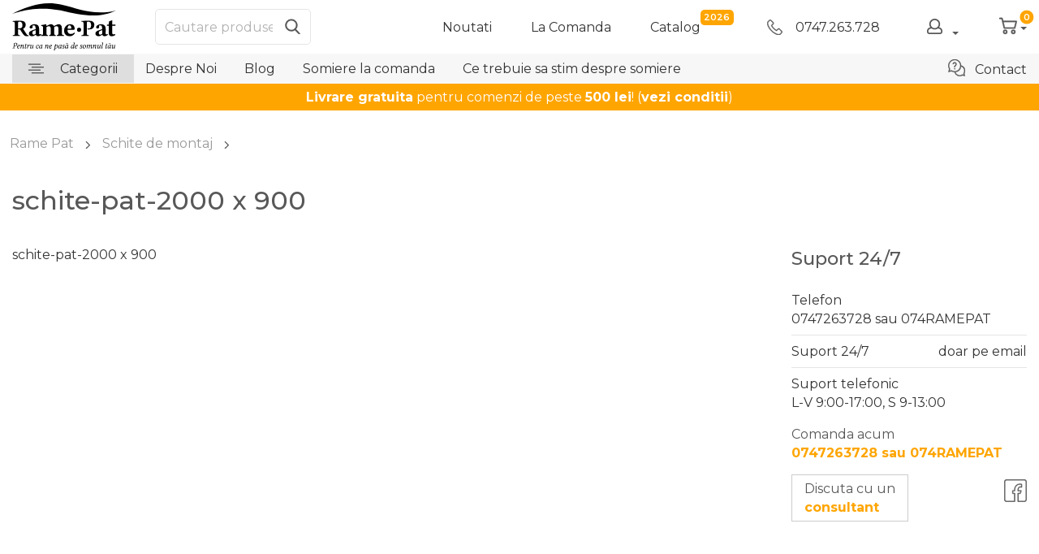

--- FILE ---
content_type: text/html; charset=UTF-8
request_url: https://www.rame-pat.ro/schite-de-montaj/schite-pat-2000-x-900-4/
body_size: 14089
content:
<!DOCTYPE html>
<html lang="ro-RO">
<head>
<meta charset="UTF-8" />
<meta name="viewport" content="width=device-width, initial-scale=1, minimum-scale=1, maximum-scale=1, user-scalable=no">
<meta name="facebook-domain-verification" content="tc70axry4qymu6g1vq5uq19ppe1aot" />
<meta name="google-site-verification" content="2hDppFUmMjWaVwXD27AFo8Ywl4VfbyaeuZEyjE3HZOU" />
<link rel="shortcut icon" type="image/x-icon" href="https://www.rame-pat.ro/wp-content/themes/ramepat-new/favicon4.ico">
<!--Start of Zopim Live Chat Script-->
<script type="text/javascript">
//if (parseInt(window.screen.availWidth) > 780) {
window.$zopim||(function(d,s){var z=$zopim=function(c){z._.push(c)},$=z.s=
d.createElement(s),e=d.getElementsByTagName(s)[0];z.set=function(o){z.set.
_.push(o)};z._=[];z.set._=[];$.async=!0;$.setAttribute("charset","utf-8");
$.src="//v2.zopim.com/?9Re1fVMalaO3XGyf39cZvfHs2lKOFDEe";z.t=+new Date;$.
type="text/javascript";e.parentNode.insertBefore($,e)})(document,"script");
//}
</script>
<!--End of Zopim Live Chat Script-->
<meta name='robots' content='index, follow, max-image-preview:large, max-snippet:-1, max-video-preview:-1' />
<!-- Google Tag Manager for WordPress by gtm4wp.com -->
<script data-cfasync="false" data-pagespeed-no-defer>
var gtm4wp_datalayer_name = "dataLayer";
var dataLayer = dataLayer || [];
const gtm4wp_use_sku_instead = false;
const gtm4wp_currency = 'RON';
const gtm4wp_product_per_impression = 10;
const gtm4wp_clear_ecommerce = false;
</script>
<!-- End Google Tag Manager for WordPress by gtm4wp.com --><script>window._wca = window._wca || [];</script>
<!-- This site is optimized with the Yoast SEO plugin v20.5 - https://yoast.com/wordpress/plugins/seo/ -->
<title>schite-pat-2000 x 900 &ndash; Rame Pat</title>
<link rel="canonical" href="https://www.rame-pat.ro/schite-de-montaj/schite-pat-2000-x-900-4/" />
<meta property="og:locale" content="ro_RO" />
<meta property="og:type" content="article" />
<meta property="og:title" content="schite-pat-2000 x 900 &ndash; Rame Pat" />
<meta property="og:description" content="schite-pat-2000 x 900" />
<meta property="og:url" content="https://www.rame-pat.ro/schite-de-montaj/schite-pat-2000-x-900-4/" />
<meta property="og:site_name" content="Rame Pat" />
<meta property="article:publisher" content="https://www.facebook.com/RamePaturi" />
<meta property="og:image" content="https://www.rame-pat.ro/schite-de-montaj/schite-pat-2000-x-900-4" />
<meta property="og:image:width" content="296" />
<meta property="og:image:height" content="133" />
<meta property="og:image:type" content="image/png" />
<script type="application/ld+json" class="yoast-schema-graph">{"@context":"https://schema.org","@graph":[{"@type":"WebPage","@id":"https://www.rame-pat.ro/schite-de-montaj/schite-pat-2000-x-900-4/","url":"https://www.rame-pat.ro/schite-de-montaj/schite-pat-2000-x-900-4/","name":"schite-pat-2000 x 900 &ndash; Rame Pat","isPartOf":{"@id":"https://www.rame-pat.ro/#website"},"primaryImageOfPage":{"@id":"https://www.rame-pat.ro/schite-de-montaj/schite-pat-2000-x-900-4/#primaryimage"},"image":{"@id":"https://www.rame-pat.ro/schite-de-montaj/schite-pat-2000-x-900-4/#primaryimage"},"thumbnailUrl":"","datePublished":"2019-12-16T13:59:46+00:00","dateModified":"2019-12-16T13:59:46+00:00","breadcrumb":{"@id":"https://www.rame-pat.ro/schite-de-montaj/schite-pat-2000-x-900-4/#breadcrumb"},"inLanguage":"ro-RO","potentialAction":[{"@type":"ReadAction","target":["https://www.rame-pat.ro/schite-de-montaj/schite-pat-2000-x-900-4/"]}]},{"@type":"ImageObject","inLanguage":"ro-RO","@id":"https://www.rame-pat.ro/schite-de-montaj/schite-pat-2000-x-900-4/#primaryimage","url":"","contentUrl":""},{"@type":"BreadcrumbList","@id":"https://www.rame-pat.ro/schite-de-montaj/schite-pat-2000-x-900-4/#breadcrumb","itemListElement":[{"@type":"ListItem","position":1,"name":"Acasa","item":"https://www.rame-pat.ro/"},{"@type":"ListItem","position":2,"name":"Schite de montaj","item":"https://www.rame-pat.ro/schite-de-montaj/"},{"@type":"ListItem","position":3,"name":"schite-pat-2000 x 900"}]},{"@type":"WebSite","@id":"https://www.rame-pat.ro/#website","url":"https://www.rame-pat.ro/","name":"Rame Pat","description":"Pentru ca ne pasa de somnul tau","potentialAction":[{"@type":"SearchAction","target":{"@type":"EntryPoint","urlTemplate":"https://www.rame-pat.ro/?s={search_term_string}"},"query-input":"required name=search_term_string"}],"inLanguage":"ro-RO"}]}</script>
<!-- / Yoast SEO plugin. -->
<script type='application/javascript'>console.log('PixelYourSite Free version 9.3.6');</script>
<link rel='dns-prefetch' href='//stats.wp.com' />
<link rel='dns-prefetch' href='//code.jquery.com' />
<link rel='dns-prefetch' href='//fonts.googleapis.com' />
<link rel="alternate" type="application/rss+xml" title="Rame Pat &raquo; Flux" href="https://www.rame-pat.ro/feed/" />
<link rel="alternate" type="application/rss+xml" title="Rame Pat &raquo; Flux comentarii" href="https://www.rame-pat.ro/comments/feed/" />
<link rel="alternate" type="application/rss+xml" title="Flux comentarii Rame Pat &raquo; schite-pat-2000 x 900" href="https://www.rame-pat.ro/schite-de-montaj/schite-pat-2000-x-900-4/feed/" />
<!-- <link rel='stylesheet' id='vc_extensions_admin_individual_hotspot-css' href='https://www.rame-pat.ro/wp-content/plugins/vc-extensions-hotspot/css/admin_icon.css?ver=6.2.8' type='text/css' media='all' /> -->
<!-- <link rel='stylesheet' id='wp-block-library-css' href='https://www.rame-pat.ro/wp-includes/css/dist/block-library/style.min.css?ver=6.2.8' type='text/css' media='all' /> -->
<link rel="stylesheet" type="text/css" href="//www.rame-pat.ro/wp-content/cache/wpfc-minified/2om5i3dt/4ojwg.css" media="all"/>
<style id='wp-block-library-inline-css' type='text/css'>
.has-text-align-justify{text-align:justify;}
</style>
<!-- <link rel='stylesheet' id='mediaelement-css' href='https://www.rame-pat.ro/wp-includes/js/mediaelement/mediaelementplayer-legacy.min.css?ver=4.2.17' type='text/css' media='all' /> -->
<!-- <link rel='stylesheet' id='wp-mediaelement-css' href='https://www.rame-pat.ro/wp-includes/js/mediaelement/wp-mediaelement.min.css?ver=6.2.8' type='text/css' media='all' /> -->
<!-- <link rel='stylesheet' id='wc-blocks-vendors-style-css' href='https://www.rame-pat.ro/wp-content/plugins/woocommerce/packages/woocommerce-blocks/build/wc-blocks-vendors-style.css?ver=9.8.4' type='text/css' media='all' /> -->
<!-- <link rel='stylesheet' id='wc-blocks-style-css' href='https://www.rame-pat.ro/wp-content/plugins/woocommerce/packages/woocommerce-blocks/build/wc-blocks-style.css?ver=9.8.4' type='text/css' media='all' /> -->
<!-- <link rel='stylesheet' id='classic-theme-styles-css' href='https://www.rame-pat.ro/wp-includes/css/classic-themes.min.css?ver=6.2.8' type='text/css' media='all' /> -->
<link rel="stylesheet" type="text/css" href="//www.rame-pat.ro/wp-content/cache/wpfc-minified/g5sy2fv7/4ojwg.css" media="all"/>
<style id='global-styles-inline-css' type='text/css'>
body{--wp--preset--color--black: #000000;--wp--preset--color--cyan-bluish-gray: #abb8c3;--wp--preset--color--white: #ffffff;--wp--preset--color--pale-pink: #f78da7;--wp--preset--color--vivid-red: #cf2e2e;--wp--preset--color--luminous-vivid-orange: #ff6900;--wp--preset--color--luminous-vivid-amber: #fcb900;--wp--preset--color--light-green-cyan: #7bdcb5;--wp--preset--color--vivid-green-cyan: #00d084;--wp--preset--color--pale-cyan-blue: #8ed1fc;--wp--preset--color--vivid-cyan-blue: #0693e3;--wp--preset--color--vivid-purple: #9b51e0;--wp--preset--gradient--vivid-cyan-blue-to-vivid-purple: linear-gradient(135deg,rgba(6,147,227,1) 0%,rgb(155,81,224) 100%);--wp--preset--gradient--light-green-cyan-to-vivid-green-cyan: linear-gradient(135deg,rgb(122,220,180) 0%,rgb(0,208,130) 100%);--wp--preset--gradient--luminous-vivid-amber-to-luminous-vivid-orange: linear-gradient(135deg,rgba(252,185,0,1) 0%,rgba(255,105,0,1) 100%);--wp--preset--gradient--luminous-vivid-orange-to-vivid-red: linear-gradient(135deg,rgba(255,105,0,1) 0%,rgb(207,46,46) 100%);--wp--preset--gradient--very-light-gray-to-cyan-bluish-gray: linear-gradient(135deg,rgb(238,238,238) 0%,rgb(169,184,195) 100%);--wp--preset--gradient--cool-to-warm-spectrum: linear-gradient(135deg,rgb(74,234,220) 0%,rgb(151,120,209) 20%,rgb(207,42,186) 40%,rgb(238,44,130) 60%,rgb(251,105,98) 80%,rgb(254,248,76) 100%);--wp--preset--gradient--blush-light-purple: linear-gradient(135deg,rgb(255,206,236) 0%,rgb(152,150,240) 100%);--wp--preset--gradient--blush-bordeaux: linear-gradient(135deg,rgb(254,205,165) 0%,rgb(254,45,45) 50%,rgb(107,0,62) 100%);--wp--preset--gradient--luminous-dusk: linear-gradient(135deg,rgb(255,203,112) 0%,rgb(199,81,192) 50%,rgb(65,88,208) 100%);--wp--preset--gradient--pale-ocean: linear-gradient(135deg,rgb(255,245,203) 0%,rgb(182,227,212) 50%,rgb(51,167,181) 100%);--wp--preset--gradient--electric-grass: linear-gradient(135deg,rgb(202,248,128) 0%,rgb(113,206,126) 100%);--wp--preset--gradient--midnight: linear-gradient(135deg,rgb(2,3,129) 0%,rgb(40,116,252) 100%);--wp--preset--duotone--dark-grayscale: url('#wp-duotone-dark-grayscale');--wp--preset--duotone--grayscale: url('#wp-duotone-grayscale');--wp--preset--duotone--purple-yellow: url('#wp-duotone-purple-yellow');--wp--preset--duotone--blue-red: url('#wp-duotone-blue-red');--wp--preset--duotone--midnight: url('#wp-duotone-midnight');--wp--preset--duotone--magenta-yellow: url('#wp-duotone-magenta-yellow');--wp--preset--duotone--purple-green: url('#wp-duotone-purple-green');--wp--preset--duotone--blue-orange: url('#wp-duotone-blue-orange');--wp--preset--font-size--small: 13px;--wp--preset--font-size--medium: 20px;--wp--preset--font-size--large: 36px;--wp--preset--font-size--x-large: 42px;--wp--preset--spacing--20: 0.44rem;--wp--preset--spacing--30: 0.67rem;--wp--preset--spacing--40: 1rem;--wp--preset--spacing--50: 1.5rem;--wp--preset--spacing--60: 2.25rem;--wp--preset--spacing--70: 3.38rem;--wp--preset--spacing--80: 5.06rem;--wp--preset--shadow--natural: 6px 6px 9px rgba(0, 0, 0, 0.2);--wp--preset--shadow--deep: 12px 12px 50px rgba(0, 0, 0, 0.4);--wp--preset--shadow--sharp: 6px 6px 0px rgba(0, 0, 0, 0.2);--wp--preset--shadow--outlined: 6px 6px 0px -3px rgba(255, 255, 255, 1), 6px 6px rgba(0, 0, 0, 1);--wp--preset--shadow--crisp: 6px 6px 0px rgba(0, 0, 0, 1);}:where(.is-layout-flex){gap: 0.5em;}body .is-layout-flow > .alignleft{float: left;margin-inline-start: 0;margin-inline-end: 2em;}body .is-layout-flow > .alignright{float: right;margin-inline-start: 2em;margin-inline-end: 0;}body .is-layout-flow > .aligncenter{margin-left: auto !important;margin-right: auto !important;}body .is-layout-constrained > .alignleft{float: left;margin-inline-start: 0;margin-inline-end: 2em;}body .is-layout-constrained > .alignright{float: right;margin-inline-start: 2em;margin-inline-end: 0;}body .is-layout-constrained > .aligncenter{margin-left: auto !important;margin-right: auto !important;}body .is-layout-constrained > :where(:not(.alignleft):not(.alignright):not(.alignfull)){max-width: var(--wp--style--global--content-size);margin-left: auto !important;margin-right: auto !important;}body .is-layout-constrained > .alignwide{max-width: var(--wp--style--global--wide-size);}body .is-layout-flex{display: flex;}body .is-layout-flex{flex-wrap: wrap;align-items: center;}body .is-layout-flex > *{margin: 0;}:where(.wp-block-columns.is-layout-flex){gap: 2em;}.has-black-color{color: var(--wp--preset--color--black) !important;}.has-cyan-bluish-gray-color{color: var(--wp--preset--color--cyan-bluish-gray) !important;}.has-white-color{color: var(--wp--preset--color--white) !important;}.has-pale-pink-color{color: var(--wp--preset--color--pale-pink) !important;}.has-vivid-red-color{color: var(--wp--preset--color--vivid-red) !important;}.has-luminous-vivid-orange-color{color: var(--wp--preset--color--luminous-vivid-orange) !important;}.has-luminous-vivid-amber-color{color: var(--wp--preset--color--luminous-vivid-amber) !important;}.has-light-green-cyan-color{color: var(--wp--preset--color--light-green-cyan) !important;}.has-vivid-green-cyan-color{color: var(--wp--preset--color--vivid-green-cyan) !important;}.has-pale-cyan-blue-color{color: var(--wp--preset--color--pale-cyan-blue) !important;}.has-vivid-cyan-blue-color{color: var(--wp--preset--color--vivid-cyan-blue) !important;}.has-vivid-purple-color{color: var(--wp--preset--color--vivid-purple) !important;}.has-black-background-color{background-color: var(--wp--preset--color--black) !important;}.has-cyan-bluish-gray-background-color{background-color: var(--wp--preset--color--cyan-bluish-gray) !important;}.has-white-background-color{background-color: var(--wp--preset--color--white) !important;}.has-pale-pink-background-color{background-color: var(--wp--preset--color--pale-pink) !important;}.has-vivid-red-background-color{background-color: var(--wp--preset--color--vivid-red) !important;}.has-luminous-vivid-orange-background-color{background-color: var(--wp--preset--color--luminous-vivid-orange) !important;}.has-luminous-vivid-amber-background-color{background-color: var(--wp--preset--color--luminous-vivid-amber) !important;}.has-light-green-cyan-background-color{background-color: var(--wp--preset--color--light-green-cyan) !important;}.has-vivid-green-cyan-background-color{background-color: var(--wp--preset--color--vivid-green-cyan) !important;}.has-pale-cyan-blue-background-color{background-color: var(--wp--preset--color--pale-cyan-blue) !important;}.has-vivid-cyan-blue-background-color{background-color: var(--wp--preset--color--vivid-cyan-blue) !important;}.has-vivid-purple-background-color{background-color: var(--wp--preset--color--vivid-purple) !important;}.has-black-border-color{border-color: var(--wp--preset--color--black) !important;}.has-cyan-bluish-gray-border-color{border-color: var(--wp--preset--color--cyan-bluish-gray) !important;}.has-white-border-color{border-color: var(--wp--preset--color--white) !important;}.has-pale-pink-border-color{border-color: var(--wp--preset--color--pale-pink) !important;}.has-vivid-red-border-color{border-color: var(--wp--preset--color--vivid-red) !important;}.has-luminous-vivid-orange-border-color{border-color: var(--wp--preset--color--luminous-vivid-orange) !important;}.has-luminous-vivid-amber-border-color{border-color: var(--wp--preset--color--luminous-vivid-amber) !important;}.has-light-green-cyan-border-color{border-color: var(--wp--preset--color--light-green-cyan) !important;}.has-vivid-green-cyan-border-color{border-color: var(--wp--preset--color--vivid-green-cyan) !important;}.has-pale-cyan-blue-border-color{border-color: var(--wp--preset--color--pale-cyan-blue) !important;}.has-vivid-cyan-blue-border-color{border-color: var(--wp--preset--color--vivid-cyan-blue) !important;}.has-vivid-purple-border-color{border-color: var(--wp--preset--color--vivid-purple) !important;}.has-vivid-cyan-blue-to-vivid-purple-gradient-background{background: var(--wp--preset--gradient--vivid-cyan-blue-to-vivid-purple) !important;}.has-light-green-cyan-to-vivid-green-cyan-gradient-background{background: var(--wp--preset--gradient--light-green-cyan-to-vivid-green-cyan) !important;}.has-luminous-vivid-amber-to-luminous-vivid-orange-gradient-background{background: var(--wp--preset--gradient--luminous-vivid-amber-to-luminous-vivid-orange) !important;}.has-luminous-vivid-orange-to-vivid-red-gradient-background{background: var(--wp--preset--gradient--luminous-vivid-orange-to-vivid-red) !important;}.has-very-light-gray-to-cyan-bluish-gray-gradient-background{background: var(--wp--preset--gradient--very-light-gray-to-cyan-bluish-gray) !important;}.has-cool-to-warm-spectrum-gradient-background{background: var(--wp--preset--gradient--cool-to-warm-spectrum) !important;}.has-blush-light-purple-gradient-background{background: var(--wp--preset--gradient--blush-light-purple) !important;}.has-blush-bordeaux-gradient-background{background: var(--wp--preset--gradient--blush-bordeaux) !important;}.has-luminous-dusk-gradient-background{background: var(--wp--preset--gradient--luminous-dusk) !important;}.has-pale-ocean-gradient-background{background: var(--wp--preset--gradient--pale-ocean) !important;}.has-electric-grass-gradient-background{background: var(--wp--preset--gradient--electric-grass) !important;}.has-midnight-gradient-background{background: var(--wp--preset--gradient--midnight) !important;}.has-small-font-size{font-size: var(--wp--preset--font-size--small) !important;}.has-medium-font-size{font-size: var(--wp--preset--font-size--medium) !important;}.has-large-font-size{font-size: var(--wp--preset--font-size--large) !important;}.has-x-large-font-size{font-size: var(--wp--preset--font-size--x-large) !important;}
.wp-block-navigation a:where(:not(.wp-element-button)){color: inherit;}
:where(.wp-block-columns.is-layout-flex){gap: 2em;}
.wp-block-pullquote{font-size: 1.5em;line-height: 1.6;}
</style>
<!-- <link rel='stylesheet' id='contact-form-7-css' href='https://www.rame-pat.ro/wp-content/plugins/contact-form-7/includes/css/styles.css?ver=5.7.6' type='text/css' media='all' /> -->
<!-- <link rel='stylesheet' id='pisol-ewcl-css' href='https://www.rame-pat.ro/wp-content/plugins/export-woocommerce-customer-list/public/css/pisol-ewcl-public.css?ver=2.0.94' type='text/css' media='all' /> -->
<!-- <link rel='stylesheet' id='tbiro_style-css' href='https://www.rame-pat.ro/wp-content/plugins/tbicreditro/includes/../css/tbi_style.css?ver=3.4.1' type='text/css' media='all' /> -->
<link rel="stylesheet" type="text/css" href="//www.rame-pat.ro/wp-content/cache/wpfc-minified/7jy0opz5/4ojx9.css" media="all"/>
<style id='woocommerce-inline-inline-css' type='text/css'>
.woocommerce form .form-row .required { visibility: visible; }
</style>
<link rel='stylesheet' id='montserrat-font-css' href='https://fonts.googleapis.com/css?family=Montserrat%3A400%2C500%2C600%2C700&#038;display=swap&#038;subset=latin-ext&#038;ver=6.2.8' type='text/css' media='all' />
<!-- <link rel='stylesheet' id='mmenu-css-css' href='https://www.rame-pat.ro/wp-content/themes/ramepat-new/css/mmenu.css?ver=6.2.8' type='text/css' media='all' /> -->
<!-- <link rel='stylesheet' id='swiper-css-css' href='https://www.rame-pat.ro/wp-content/themes/ramepat-new/css/swiper.min.css?ver=6.2.8' type='text/css' media='all' /> -->
<!-- <link rel='stylesheet' id='fancybox-css-css' href='https://www.rame-pat.ro/wp-content/themes/ramepat-new/vendor/fancybox3/jquery.fancybox.min.css?ver=6.2.8' type='text/css' media='all' /> -->
<link rel="stylesheet" type="text/css" href="//www.rame-pat.ro/wp-content/cache/wpfc-minified/etjoa9fn/4ojwg.css" media="all"/>
<link rel='stylesheet' id='jquery-ui-css-css' href='//code.jquery.com/ui/1.12.1/themes/base/jquery-ui.css?ver=6.2.8' type='text/css' media='all' />
<!-- <link rel='stylesheet' id='slick-css-css' href='https://www.rame-pat.ro/wp-content/themes/ramepat-new/slick/slick.css?ver=6.2.8' type='text/css' media='all' /> -->
<!-- <link rel='stylesheet' id='slick-theme-css-css' href='https://www.rame-pat.ro/wp-content/themes/ramepat-new/slick/slick-theme.css?ver=6.2.8' type='text/css' media='all' /> -->
<!-- <link rel='stylesheet' id='microtip-css-css' href='https://www.rame-pat.ro/wp-content/themes/ramepat-new/css/microtip.css?ver=6.2.8' type='text/css' media='all' /> -->
<!-- <link rel='stylesheet' id='theme-style-css' href='https://www.rame-pat.ro/wp-content/themes/ramepat-new/style.css?t=1769719009&#038;ver=6.2.8' type='text/css' media='all' /> -->
<!-- <link rel='stylesheet' id='style-dev-css' href='https://www.rame-pat.ro/wp-content/themes/ramepat-new/css/style-dev.css?t=1769719009&#038;ver=6.2.8' type='text/css' media='all' /> -->
<!-- <link rel='stylesheet' id='custom-css' href='https://www.rame-pat.ro/wp-content/themes/ramepat-new/css/custom.css?t=1769719009&#038;ver=6.2.8' type='text/css' media='all' /> -->
<!-- <link rel='stylesheet' id='custom2-css' href='https://www.rame-pat.ro/wp-content/themes/ramepat-new/css/custom2.css?t=1769719009&#038;ver=6.2.8' type='text/css' media='all' /> -->
<!-- <link rel='stylesheet' id='jetpack_css-css' href='https://www.rame-pat.ro/wp-content/plugins/jetpack/css/jetpack.css?ver=12.0' type='text/css' media='all' /> -->
<link rel="stylesheet" type="text/css" href="//www.rame-pat.ro/wp-content/cache/wpfc-minified/lkfdq9q2/4ojwg.css" media="all"/>
<script src='//www.rame-pat.ro/wp-content/cache/wpfc-minified/7w2smuoq/4ojwg.js' type="text/javascript"></script>
<!-- <script type='text/javascript' src='https://www.rame-pat.ro/wp-includes/js/jquery/jquery.min.js?ver=3.6.4' id='jquery-core-js'></script> -->
<!-- <script type='text/javascript' src='https://www.rame-pat.ro/wp-includes/js/jquery/jquery-migrate.min.js?ver=3.4.0' id='jquery-migrate-js'></script> -->
<!-- <script type='text/javascript' src='https://www.rame-pat.ro/wp-content/plugins/export-woocommerce-customer-list/public/js/pisol-ewcl-public.js?ver=2.0.94' id='pisol-ewcl-js'></script> -->
<!-- <script type='text/javascript' src='https://www.rame-pat.ro/wp-content/plugins/tbicreditro/includes/../js/tbicredit.js?ver=3.4.1' id='tbiro_credit-js'></script> -->
<!-- <script type='text/javascript' src='https://www.rame-pat.ro/wp-content/plugins/woocommerce/assets/js/jquery-blockui/jquery.blockUI.min.js?ver=2.7.0-wc.7.6.0' id='jquery-blockui-js'></script> -->
<script type='text/javascript' id='wc-add-to-cart-js-extra'>
/* <![CDATA[ */
var wc_add_to_cart_params = {"ajax_url":"\/wp-admin\/admin-ajax.php","wc_ajax_url":"\/?wc-ajax=%%endpoint%%","i18n_view_cart":"Vezi co\u0219ul","cart_url":"https:\/\/www.rame-pat.ro\/cart\/","is_cart":"","cart_redirect_after_add":"yes"};
/* ]]> */
</script>
<script src='//www.rame-pat.ro/wp-content/cache/wpfc-minified/7xdgn3lp/4ojwg.js' type="text/javascript"></script>
<!-- <script type='text/javascript' src='https://www.rame-pat.ro/wp-content/plugins/woocommerce/assets/js/frontend/add-to-cart.min.js?ver=7.6.0' id='wc-add-to-cart-js'></script> -->
<!-- <script type='text/javascript' src='https://www.rame-pat.ro/wp-content/plugins/js_composer/assets/js/vendors/woocommerce-add-to-cart.js?ver=6.1' id='vc_woocommerce-add-to-cart-js-js'></script> -->
<script defer type='text/javascript' src='https://stats.wp.com/s-202605.js' id='woocommerce-analytics-js'></script>
<script src='//www.rame-pat.ro/wp-content/cache/wpfc-minified/fe6voxke/4ojwg.js' type="text/javascript"></script>
<!-- <script type='text/javascript' src='https://www.rame-pat.ro/wp-content/themes/ramepat-new/js/modernizr.js' id='modernizr-js-js'></script> -->
<!-- <script type='text/javascript' src='https://www.rame-pat.ro/wp-content/plugins/pixelyoursite/dist/scripts/jquery.bind-first-0.2.3.min.js?ver=6.2.8' id='jquery-bind-first-js'></script> -->
<!-- <script type='text/javascript' src='https://www.rame-pat.ro/wp-content/plugins/pixelyoursite/dist/scripts/js.cookie-2.1.3.min.js?ver=2.1.3' id='js-cookie-pys-js'></script> -->
<script type='text/javascript' id='pys-js-extra'>
/* <![CDATA[ */
var pysOptions = {"staticEvents":{"facebook":{"init_event":[{"delay":0,"type":"static","name":"PageView","pixelIds":["3191063731154472"],"eventID":"718d5415-636c-4f85-a960-8fef6538639d","params":{"page_title":"schite-pat-2000 x 900","post_type":"attachment","post_id":27003,"plugin":"PixelYourSite","user_role":"guest","event_url":"www.rame-pat.ro\/schite-de-montaj\/schite-pat-2000-x-900-4\/"},"e_id":"init_event","ids":[],"hasTimeWindow":false,"timeWindow":0,"woo_order":"","edd_order":""}]}},"dynamicEvents":{"automatic_event_form":{"facebook":{"delay":0,"type":"dyn","name":"Form","pixelIds":["3191063731154472"],"eventID":"9d0dd2e7-6c7a-4685-9f27-2998316b40bc","params":{"page_title":"schite-pat-2000 x 900","post_type":"attachment","post_id":27003,"plugin":"PixelYourSite","user_role":"guest","event_url":"www.rame-pat.ro\/schite-de-montaj\/schite-pat-2000-x-900-4\/"},"e_id":"automatic_event_form","ids":[],"hasTimeWindow":false,"timeWindow":0,"woo_order":"","edd_order":""}},"automatic_event_download":{"facebook":{"delay":0,"type":"dyn","name":"Download","extensions":["","doc","exe","js","pdf","ppt","tgz","zip","xls"],"pixelIds":["3191063731154472"],"eventID":"5acd34d8-2d3c-42f4-9c97-c0a2cbf477a3","params":{"page_title":"schite-pat-2000 x 900","post_type":"attachment","post_id":27003,"plugin":"PixelYourSite","user_role":"guest","event_url":"www.rame-pat.ro\/schite-de-montaj\/schite-pat-2000-x-900-4\/"},"e_id":"automatic_event_download","ids":[],"hasTimeWindow":false,"timeWindow":0,"woo_order":"","edd_order":""}},"automatic_event_comment":{"facebook":{"delay":0,"type":"dyn","name":"Comment","pixelIds":["3191063731154472"],"eventID":"47069f60-e2d9-41ef-b84c-6bdfdd2c7e98","params":{"page_title":"schite-pat-2000 x 900","post_type":"attachment","post_id":27003,"plugin":"PixelYourSite","user_role":"guest","event_url":"www.rame-pat.ro\/schite-de-montaj\/schite-pat-2000-x-900-4\/"},"e_id":"automatic_event_comment","ids":[],"hasTimeWindow":false,"timeWindow":0,"woo_order":"","edd_order":""}},"woo_add_to_cart_on_button_click":{"facebook":{"delay":0,"type":"dyn","name":"AddToCart","pixelIds":["3191063731154472"],"eventID":"57c2078a-12a0-400f-b548-b3df45df5ad6","params":{"page_title":"schite-pat-2000 x 900","post_type":"attachment","post_id":27003,"plugin":"PixelYourSite","user_role":"guest","event_url":"www.rame-pat.ro\/schite-de-montaj\/schite-pat-2000-x-900-4\/"},"e_id":"woo_add_to_cart_on_button_click","ids":[],"hasTimeWindow":false,"timeWindow":0,"woo_order":"","edd_order":""}}},"triggerEvents":[],"triggerEventTypes":[],"facebook":{"pixelIds":["3191063731154472"],"advancedMatching":[],"removeMetadata":false,"contentParams":{"post_type":"attachment","post_id":27003,"content_name":"schite-pat-2000 x 900","tags":"","categories":"General"},"commentEventEnabled":true,"wooVariableAsSimple":true,"downloadEnabled":true,"formEventEnabled":true,"ajaxForServerEvent":true,"serverApiEnabled":true,"wooCRSendFromServer":false},"debug":"","siteUrl":"https:\/\/www.rame-pat.ro","ajaxUrl":"https:\/\/www.rame-pat.ro\/wp-admin\/admin-ajax.php","ajax_event":"d72b9bcc91","enable_remove_download_url_param":"1","cookie_duration":"7","last_visit_duration":"60","enable_success_send_form":"","gdpr":{"ajax_enabled":true,"all_disabled_by_api":false,"facebook_disabled_by_api":false,"analytics_disabled_by_api":false,"google_ads_disabled_by_api":false,"pinterest_disabled_by_api":false,"bing_disabled_by_api":false,"facebook_prior_consent_enabled":true,"analytics_prior_consent_enabled":true,"google_ads_prior_consent_enabled":null,"pinterest_prior_consent_enabled":true,"bing_prior_consent_enabled":true,"cookiebot_integration_enabled":false,"cookiebot_facebook_consent_category":"marketing","cookiebot_analytics_consent_category":"statistics","cookiebot_google_ads_consent_category":null,"cookiebot_pinterest_consent_category":"marketing","cookiebot_bing_consent_category":"marketing","consent_magic_integration_enabled":false,"real_cookie_banner_integration_enabled":false,"cookie_notice_integration_enabled":false,"cookie_law_info_integration_enabled":false},"woo":{"enabled":true,"enabled_save_data_to_orders":true,"addToCartOnButtonEnabled":true,"addToCartOnButtonValueEnabled":true,"addToCartOnButtonValueOption":"price","singleProductId":null,"removeFromCartSelector":"form.woocommerce-cart-form .remove","addToCartCatchMethod":"add_cart_js"},"edd":{"enabled":false}};
/* ]]> */
</script>
<script src='//www.rame-pat.ro/wp-content/cache/wpfc-minified/q793940y/4ojwg.js' type="text/javascript"></script>
<!-- <script type='text/javascript' src='https://www.rame-pat.ro/wp-content/plugins/pixelyoursite/dist/scripts/public.js?ver=9.3.6' id='pys-js'></script> -->
<link rel="alternate" type="application/json+oembed" href="https://www.rame-pat.ro/wp-json/oembed/1.0/embed?url=https%3A%2F%2Fwww.rame-pat.ro%2Fschite-de-montaj%2Fschite-pat-2000-x-900-4%2F" />
<link rel="alternate" type="text/xml+oembed" href="https://www.rame-pat.ro/wp-json/oembed/1.0/embed?url=https%3A%2F%2Fwww.rame-pat.ro%2Fschite-de-montaj%2Fschite-pat-2000-x-900-4%2F&#038;format=xml" />
<style>img#wpstats{display:none}</style>
<!-- Google Tag Manager for WordPress by gtm4wp.com -->
<!-- GTM Container placement set to manual -->
<script data-cfasync="false" data-pagespeed-no-defer type="text/javascript">
var dataLayer_content = {"pagePostType":"attachment","pagePostType2":"single-attachment","pageCategory":["general"],"pagePostAuthor":"Gurau Bogdan","customerTotalOrders":0,"customerTotalOrderValue":0,"customerFirstName":"","customerLastName":"","customerBillingFirstName":"","customerBillingLastName":"","customerBillingCompany":"","customerBillingAddress1":"","customerBillingAddress2":"","customerBillingCity":"","customerBillingState":"","customerBillingPostcode":"","customerBillingCountry":"","customerBillingEmail":"","customerBillingEmailHash":"e3b0c44298fc1c149afbf4c8996fb92427ae41e4649b934ca495991b7852b855","customerBillingPhone":"","customerShippingFirstName":"","customerShippingLastName":"","customerShippingCompany":"","customerShippingAddress1":"","customerShippingAddress2":"","customerShippingCity":"","customerShippingState":"","customerShippingPostcode":"","customerShippingCountry":"","cartContent":{"totals":{"applied_coupons":[],"discount_total":0,"subtotal":0,"total":0},"items":[]}};
dataLayer.push( dataLayer_content );
</script>
<script data-cfasync="false">
(function(w,d,s,l,i){w[l]=w[l]||[];w[l].push({'gtm.start':
new Date().getTime(),event:'gtm.js'});var f=d.getElementsByTagName(s)[0],
j=d.createElement(s),dl=l!='dataLayer'?'&l='+l:'';j.async=true;j.src=
'//www.googletagmanager.com/gtm.js?id='+i+dl;f.parentNode.insertBefore(j,f);
})(window,document,'script','dataLayer','GTM-WZ6NT9V');
</script>
<!-- End Google Tag Manager for WordPress by gtm4wp.com -->	<noscript><style>.woocommerce-product-gallery{ opacity: 1 !important; }</style></noscript>
<meta name="generator" content="Powered by WPBakery Page Builder - drag and drop page builder for WordPress."/>
<noscript><style> .wpb_animate_when_almost_visible { opacity: 1; }</style></noscript><style id="wpforms-css-vars-root">
:root {
--wpforms-field-border-radius: 3px;
--wpforms-field-background-color: #ffffff;
--wpforms-field-border-color: rgba( 0, 0, 0, 0.25 );
--wpforms-field-text-color: rgba( 0, 0, 0, 0.7 );
--wpforms-label-color: rgba( 0, 0, 0, 0.85 );
--wpforms-label-sublabel-color: rgba( 0, 0, 0, 0.55 );
--wpforms-label-error-color: #d63637;
--wpforms-button-border-radius: 3px;
--wpforms-button-background-color: #066aab;
--wpforms-button-text-color: #ffffff;
--wpforms-field-size-input-height: 43px;
--wpforms-field-size-input-spacing: 15px;
--wpforms-field-size-font-size: 16px;
--wpforms-field-size-line-height: 19px;
--wpforms-field-size-padding-h: 14px;
--wpforms-field-size-checkbox-size: 16px;
--wpforms-field-size-sublabel-spacing: 5px;
--wpforms-field-size-icon-size: 1;
--wpforms-label-size-font-size: 16px;
--wpforms-label-size-line-height: 19px;
--wpforms-label-size-sublabel-font-size: 14px;
--wpforms-label-size-sublabel-line-height: 17px;
--wpforms-button-size-font-size: 17px;
--wpforms-button-size-height: 41px;
--wpforms-button-size-padding-h: 15px;
--wpforms-button-size-margin-top: 10px;
}
</style></head>
<body data-rsssl=1 class="attachment attachment-template-default attachmentid-27003 attachment-zip fixed-dimensiuni theme-ramepat-new woocommerce-no-js wpb-js-composer js-comp-ver-6.1 vc_responsive">
<!-- GTM Container placement set to manual -->
<!-- Google Tag Manager (noscript) -->
<noscript><iframe src="https://www.googletagmanager.com/ns.html?id=GTM-WZ6NT9V" height="0" width="0" style="display:none;visibility:hidden" aria-hidden="true"></iframe></noscript>
<!-- End Google Tag Manager (noscript) -->	<div id="my-page">
<div class="ajax-overlay">
<img src="https://www.rame-pat.ro/wp-content/themes/ramepat-new/img/gif/preloader.gif" alt="">
</div>
<nav id="my-menu">
<ul>
<li>
<a href="https://www.rame-pat.ro/./somiere/">Somiere pat</a>
<ul>
<li>
<a href="#">Tipuri de somiere</a>
<ul>
<li>
<a href="https://www.rame-pat.ro/./somiere-metalice/">Somiere Metalice</a>
</li>
<li>
<a href="https://www.rame-pat.ro/./somiere-tapitate/">Somiere tapitate</a>
</li>
<li>
<a href="https://www.rame-pat.ro/./somiere-lemn/">Somiere Lemn</a>
</li>
<li>
<a href="https://www.rame-pat.ro/./somiera-supraponderali/">Somiere Supraponderali</a>
</li>
</ul>
</li>
<li>
<a href="https://www.rame-pat.ro/somiere-la-comanda/">Somiere la comanda</a>
</li>
<li>
<a href="https://www.rame-pat.ro/./somiere-electrice/">Somiere Electrice</a>
<ul>
<li>
<a href="https://www.rame-pat.ro/./somiere-electrice-1-persoana/">1 persoana</a>
</li>
<li>
<a href="https://www.rame-pat.ro/./somiere-electrice-2-persoane/">2 persoane</a>
</li>
</ul>
</li>
<li>
<a href="#">Somiere dupa dimensiune</a>
<ul>
<li>
<a href="https://www.rame-pat.ro/./somiera-70x200/">70x200 cm</a>
</li>
<li>
<a href="https://www.rame-pat.ro/./somiera-90x200/">90x200 cm</a>
</li>
<li>
<a href="https://www.rame-pat.ro/./somiera-120x200/">120x200 cm</a>
</li>
<li>
<a href="https://www.rame-pat.ro/./somiera-140x190/">140x190 cm</a>
</li>
<li>
<a href="https://www.rame-pat.ro/./somiera-140x200/">140x200 cm</a>
</li>
<li>
<a href="https://www.rame-pat.ro/./somiera-160x200/">160x200 cm</a>
</li>
<li>
<a href="https://www.rame-pat.ro/./somiera-180x200/">180x200 cm</a>
</li>
<li>
<a href="https://www.rame-pat.ro/./somiera-200x200/">200×200 cm</a>
</li>
</ul>
</li>
<li>
<a href="https://www.rame-pat.ro/./somiera-rabatabila/">Somiera rabatabila</a>
<ul>
<li>
<a href="https://www.rame-pat.ro/./somiera-rabatabila-140x200/">140x200 cm</a>
</li>
<li>
<a href="https://www.rame-pat.ro/./somiera-rabatabila-160x200/">160x200 cm</a>
</li>
<li>
<a href="https://www.rame-pat.ro/./somiera-rabatabila-180x200/">180×200 cm</a>
</li>
</ul>
</li>
</ul>
</li>
<li>
<a href="https://www.rame-pat.ro/./mecanisme-sisteme-pat-rabatabil/">Mecanisme Paturi Rabatabile</a>
<ul>
<li>
<a href="https://www.rame-pat.ro/./mecanisme-sisteme-pat-rabatabil/">Vezi toate produsele</a>
</li>
</ul>
</li>
<li>
<a href="https://www.rame-pat.ro/./mecanisme-sisteme-pat-rabatabil/">Mecanisme Rabatabile/Accesorii</a>
<ul>
<li>
<a href="https://www.rame-pat.ro/./mecanisme-sisteme-pat-rabatabil/">Mecanisme Paturi Rabatabile</a>
</li>
<li>
<a href="https://www.rame-pat.ro/./mecanism-sistem-rabatare-somiera/">Sisteme De Rabatare Somiere</a>
</li>
<li>
<a href="https://www.rame-pat.ro/./mecanism-sistem-masa-rabatabila/">Mecanisme Mese Rabatabile</a>
</li>
<li>
<a href="https://www.rame-pat.ro/./accesorii-generale/">Accesorii Generale</a>
</li>
</ul>
</li>
<li>
<a href="https://www.rame-pat.ro/./saltele/">Saltele pat</a>
<ul>
<li>
<a href="#">Tipuri Saltele</a>
<ul>
<li>
<a href="https://www.rame-pat.ro/./saltea-cu-memorie/">Saltele Memory</a>
</li>
<li>
<a href="https://www.rame-pat.ro/./saltea-cu-arcuri/">Saltele pe arcuri (clasice)</a>
</li>
<li>
<a href="https://www.rame-pat.ro/./saltea-cu-arcuri-impachetate-individuale/">Saltele Pocket - Arcuri Individuale</a>
</li>
<li>
<a href="https://www.rame-pat.ro/./saltele-latex/">Saltele Latex</a>
</li>
<li>
<a href="https://www.rame-pat.ro/./saltele-cocos/">Saltele Cocos</a>
</li>
<li>
<a href="https://www.rame-pat.ro/./saltea-cu-7-zone-de-confort/">Saltea cu 7 zone de confort</a>
</li>
<li>
<a href="https://www.rame-pat.ro/./saltele-medicale/">Saltele Medicale</a>
</li>
<li>
<a href="https://www.rame-pat.ro/./saltea-superortopedica/">Saltele Superortopedice</a>
</li>
<li>
<a href="https://www.rame-pat.ro/./saltele-pentru-persoane-supraponderale/">Saltele persoane 100+ kg</a>
</li>
<li>
<a href="https://www.rame-pat.ro/./saltea-antiescare/">Saltea antiescare</a>
</li>
<li>
<a href="https://www.rame-pat.ro/./saltele-somiere-electrice/">Saltele somiere electrice</a>
</li>
<li>
<a href="https://www.rame-pat.ro/./saltele-patut-bebelusi-copii/">Saltele copii</a>
</li>
<li>
<a href="https://www.rame-pat.ro/./saltele-italiene/">Saltele Italiene</a>
</li>
</ul>
</li>
<li>
<a href="#">Numar de straturi (Memory)</a>
<ul>
<li>
<a href="https://www.rame-pat.ro/./saltele-memory-2-straturi/">Memory 2 cm</a>
</li>
<li>
<a href="https://www.rame-pat.ro/./saltele-memory-3-straturi/">Memory 3 cm</a>
</li>
<li>
<a href="https://www.rame-pat.ro/./saltele-memory-4-straturi/">Memory 4 cm</a>
</li>
<li>
<a href="https://www.rame-pat.ro/./saltea-memory-5-cm/">Memory 5 cm</a>
</li>
<li>
<a href="https://www.rame-pat.ro/./saltele-memory-6-straturi/">Memory 6 cm</a>
</li>
<li>
<a href="https://www.rame-pat.ro/./saltele-memory-7-cm/">Memory 7 cm</a>
</li>
<li>
<a href="https://www.rame-pat.ro/./saltea-memory-8-cm/">Memory 8 cm</a>
</li>
<li>
<a href="https://www.rame-pat.ro/./saltele-memory-10-cm/">Memory 10 cm</a>
</li>
</ul>
</li>
<li>
<a href="#">Extra Optiuni</a>
<ul>
<li>
<a href="https://www.rame-pat.ro/./saltele-ieftine/">Saltele ieftine</a>
</li>
<li>
<a href="https://www.rame-pat.ro/./toppere-saltea/">Topper Saltele</a>
</li>
<li>
<a href="https://www.rame-pat.ro/./husa-protectie-saltea/">Huse / Protectii saltea</a>
</li>
</ul>
</li>
<li>
<a href="https://www.rame-pat.ro/./saltele-dimensiune/">Cumpara dupa dimensiune</a>
<ul>
<li>
<a href="https://www.rame-pat.ro/./saltea-120x200/">Saltea 120x200 cm</a>
</li>
<li>
<a href="https://www.rame-pat.ro/./saltea-140x200/">Saltea 140x200 cm</a>
</li>
<li>
<a href="https://www.rame-pat.ro/./saltea-160x200/">Saltea 160x200 cm</a>
</li>
<li>
<a href="https://www.rame-pat.ro/./saltea-180x200/">Saltea 180x200 cm</a>
</li>
<li>
<a href="https://www.rame-pat.ro/./saltea-200x200/">Saltea 200x200 cm</a>
</li>
</ul>
</li>
<li>
<a href="#">Dimensiune (Memory)</a>
<ul>
<li>
<a href="https://www.rame-pat.ro/./saltea-spuma-memorie-140x200/">140x200 cm</a>
</li>
<li>
<a href="https://www.rame-pat.ro/./saltea-spuma-memorie-160x200/">160x200 cm</a>
</li>
<li>
<a href="https://www.rame-pat.ro/./saltea-spuma-memorie-180x200/">180x200 cm</a>
</li>
</ul>
</li>
<li>
<a href="https://www.rame-pat.ro/./saltele-fermitate/">Saltele fermitate</a>
<ul>
<li>
<a href="https://www.rame-pat.ro/./saltea-moale/">Saltele Moi</a>
</li>
<li>
<a href="https://www.rame-pat.ro/./saltea-fermitate-medie/">Saltele Medii</a>
</li>
<li>
<a href="https://www.rame-pat.ro/./saltea-fermitate-tare/">Saltea tare</a>
</li>
</ul>
</li>
</ul>
</li>
<li>
<a href="https://www.rame-pat.ro/./cadre-paturi/">Cadre Pat</a>
<ul>
<li>
<a href="https://www.rame-pat.ro/./paturi-pliante/">Paturi Pliante</a>
</li>
<li>
<a href="https://www.rame-pat.ro/./paturi-spital-medicale/">Paturi spital (medicale)</a>
</li>
<li>
<a href="https://www.rame-pat.ro/./paturi-fier-forjat/">Paturi din Fier Forjat</a>
</li>
</ul>
</li>
<li>
<a href="https://www.rame-pat.ro/./produse-tehnica-medicala/">Gama Medicala</a>
<ul>
<li>
<a href="https://www.rame-pat.ro/./paturi-spital-medicale/">Paturi spital (medicale)</a>
<ul>
<li>
<a href="https://www.rame-pat.ro/./pat-electric-medical/">Pat electric medical</a>
</li>
<li>
<a href="https://www.rame-pat.ro/./pat-medical-manual/">Pat medical actionare manuala</a>
</li>
</ul>
</li>
<li>
<a href="https://www.rame-pat.ro/./saltea-antiescare/">Saltea antiescare</a>
</li>
<li>
<a href="https://www.rame-pat.ro/./noptiere-spital/">Noptiere Spital</a>
</li>
<li>
<a href="https://www.rame-pat.ro/./carucior-scaun-cu-rotile/">Scaune cu rotile</a>
</li>
<li>
<a href="https://www.rame-pat.ro/./scaun-wc-toaleta-bolnavi/">Scaun toaleta - WC bolnavi</a>
</li>
</ul>
</li>
<li>
<a href="https://www.rame-pat.ro/./articole-textile-dormitor/">Articole textile</a>
<ul>
<li>
<a href="https://www.rame-pat.ro/./perne/">Perne</a>
<ul>
<li>
<a href="https://www.rame-pat.ro/./perne-puf-gasca/">Perne puf gasca</a>
</li>
<li>
<a href="https://www.rame-pat.ro/./perne-microfibra/">Perne microfibra</a>
</li>
</ul>
</li>
<li>
<a href="https://www.rame-pat.ro/./pilota/">Pilote</a>
<ul>
<li>
<a href="https://www.rame-pat.ro/./pilota-puf-gasca/">Pilota puf gasca</a>
</li>
<li>
<a href="https://www.rame-pat.ro/./pilota-microfibra/">Pilota microfibra</a>
</li>
</ul>
</li>
</ul>
</li>
<li>
<a href="https://www.rame-pat.ro/./reduceri/">Promotii / reduceri saltele, pilote &amp; perne</a>
</li>
<li>
<a href="https://www.rame-pat.ro/./recomandari/">Recomandari</a>
</li>
<li>
<a href="https://www.rame-pat.ro/ce-trebuie-sa-stim-despre-somierele-metalice/">Info somiere metalice</a>
</li>
<li>
<a href="https://www.rame-pat.ro/contact/">Contact</a>
</li>
</ul>
</nav>
<header class="header">
<div class="header-top">
<div class="container">
<div class="flex header-top-flex">
<div class="header-top-left">
<div class="flex">
<a href="#my-menu" class="header-burger show-on-tablet">
<span></span>
<span></span>
<span></span>
</a>
<a href="https://www.rame-pat.ro" class="header-logo">
<img src="https://www.rame-pat.ro/wp-content/themes/ramepat-new/img/svg/somiere-pat-metalice-electrice-rabatabile.svg" alt="Somiere pat metalice - electrice - rabatabile" title="Somiere pat metalice - electrice - rabatabile" />
</a>
<form class="header-search hide-on-tablet input with-icon with-button" action="https://www.rame-pat.ro" method="get" autocomplete="off">
<input type="text" name="s" placeholder="Cautare produse" value="">
<input type="hidden" value="product" name="post_type" id="post_type" />
<button type="submit"><i class="icon icon-search"></i></button>
</form>
</div>
</div>
<div class="header-top-right">
<nav>
<ul>
<li><a href="https://www.rame-pat.ro/noutati/">Noutati</a></li>
<li><a href="https://www.rame-pat.ro/somiere-la-comanda/">La Comanda</a></li>
<li class="hide-on-tablet">
<a href="https://www.rame-pat.ro/wp-content/uploads/2019/11/catalog-rame-pat1-compressed.pdf" target="_blank">
catalog
<span>2026</span>
</a>
</li>
</ul>
</nav>
<a href="tel:0747.263.728" class="header-phone hide-on-mobile"><i class="icon icon-phone"></i> 0747.263.728</a>
<i class="header-phone-divider">/</i>
<a href="tel:0747.263.728" class="header-phone header-phone-alternative hide-on-mobile">074RAMEPAT</a>
<form class="header-search-responsive hide-on-desktop" action="https://www.rame-pat.ro" method="get" autocomplete="off">
<a href="#" class="icon icon-close"></a>
<div class="flex">
<div class="input with-icon">
<i class="icon icon-search"></i>
<input type="hidden" name="post_type" value="product">
<input type="search" placeholder="Cautare" name="s">
<button type="submit"></button>
</div>
</div>
</form>
<a href="#" class="header-search-responsive-trigger icon icon-search hide-on-desktop"></a>
<div class="header-user-dropdown">
<a href="#" class="header-user-dropdown-trigger">
<i class="icon icon-user"></i>
<i class="icon icon-caret"></i>
</a>
<div class="header-user-dropdown-login white-shadow">
<a href="#" class="icon icon-close"></a>
<h6>Autentificare</h6>
<form action="#" id="login" autocomplete="off">
<label for="user-email">E-mail</label>
<div class="input with-icon">
<i class="icon icon-user"></i>
<input type="email" name="email" id="user-email">
</div>
<label for="user-parola">Parola</label>
<div class="input with-icon">
<i class="icon icon-password"></i>
<input type="password" name="password" id="user-parola">
</div>
<input type="hidden" id="security" name="security" value="c6bca7d1fa" /><input type="hidden" name="_wp_http_referer" value="/schite-de-montaj/schite-pat-2000-x-900-4/" />										<button type="submit" class="btn orange">Intra in cont</button>
<p class="status">Date gresite</p>
<a href="https://www.rame-pat.ro/my-account/lost-password/" class="link">Ai uitat parola?</a>
</form>
<div class="header-user-dropdown-register white-shadow">
<a href="#" class="icon icon-close"></a>
<i class="icon icon-user"></i>
<h6>Nu aveti inca un cont?</h6>
<p>Înregistrarea pe acest site vă permite să accesați starea și istoricul comenzii. Trebuie doar să completați câmpurile de mai jos și veti primi un cont nou configurat pentru dvs. în cel mai scurt timp. Vă vom solicita doar informațiile necesare pentru a face procesul de achiziție mai rapid și mai ușor.</p>
<a href="https://www.rame-pat.ro/creare-cont/" class="btn gray">Creare cont</a>
</div>
</div>
</div>
<div class="header-basket-dropdown">
<a href="https://www.rame-pat.ro/cart/" class="header-basket-dropdown-trigger">
<span class="header-cart-count" data-count="0">0</span>
<i class="icon icon-basket"></i>
<i class="icon icon-caret"></i>
</a>
<div class="header-basket-dropdown-empty white-shadow">
<a href="#" class="icon icon-close"></a>
<p>Cosul dvs. este gol</p>
<a href="https://www.rame-pat.ro/noutati/" class="btn gray">Incepe cumparaturile</a>
</div>
<div class="header-basket-dropdown-full white-shadow">
<a href="#" class="icon icon-close"></a>
<div class="header-basket-inner">
<div class="basket-small-total">
<ul>
<li class="flex"><strong>Livrare</strong><strong>Gratuit!</strong></li>
<li class="flex"><strong>Subtotal</strong><strong>0.00 lei</strong></li>
<li class="flex"><strong>Total</strong><strong>0 lei</strong></li>
</ul></div>
<ul class="basket-small-buttons">
<li><a href="https://www.rame-pat.ro/cart/" class="btn gray">Vezi cos</a></li>
<li><a href="https://www.rame-pat.ro/checkout/" class="btn orange">Finalizare</a></li>
</ul>									</div>
</div>
</div>
</div>
</div>
</div>
</div>
<div class="header-bottom background-gray">
<div class="container">
<div class="flex flex-with-col flex-parent">
<div class="col col-left">
<nav>
<ul class="flex parent-list">
<li>
<a href="#" class="header-menu-trigger"><i class="icon icon-burger"></i> Categorii</a>
<div class="header-menu white-shadow">
<div class="flex flex-with-col">
<div class="col">
<div class="header-menu-category">
<ul>
<li><a href="https://www.rame-pat.ro/./somiere/" data-href="113786" class="header-menu-category-trigger"><i data-term="7" class="icon icon-category" 																				style="background: url(https://www.rame-pat.ro/wp-content/uploads/2020/02/somiere.svg) no-repeat center; background-size: 1.5em 1.5em;"
></i> Somiere pat																																			<span class="menu-arrow"></span>
</a>
</li>
<li><a href="https://www.rame-pat.ro/./mecanisme-sisteme-pat-rabatabil/" data-href="113785" class="header-menu-category-trigger"><i data-term="21" class="icon icon-category" ></i> Mecanisme Paturi Rabatabile																																			<span class="menu-arrow"></span>
</a>
</li>
<li><a href="https://www.rame-pat.ro/./mecanisme-sisteme-pat-rabatabil/" data-href="113389" class="header-menu-category-trigger"><i data-term="21" class="icon icon-category" ></i> Mecanisme Rabatabile/Accesorii																																			<span class="menu-arrow"></span>
</a>
</li>
<li><a href="https://www.rame-pat.ro/./saltele/" data-href="113804" class="header-menu-category-trigger"><i data-term="8" class="icon icon-category" 																				style="background: url(https://www.rame-pat.ro/wp-content/uploads/2021/06/saltele.svg) no-repeat center; background-size: 1.5em 1.5em;"
></i> Saltele pat																																			<span class="menu-arrow"></span>
</a>
</li>
<li><a href="https://www.rame-pat.ro/./cadre-paturi/" data-href="113805" class="header-menu-category-trigger"><i data-term="9" class="icon icon-category" 																				style="background: url(https://www.rame-pat.ro/wp-content/uploads/2020/02/paturi.svg) no-repeat center; background-size: 1.5em 1.5em;"
></i> Cadre Pat																																			<span class="menu-arrow"></span>
</a>
</li>
<li><a href="https://www.rame-pat.ro/./produse-tehnica-medicala/" data-href="113809" class="header-menu-category-trigger"><i data-term="168" class="icon icon-category" 																				style="background: url(https://www.rame-pat.ro/wp-content/uploads/2020/02/paturi-fier-forjat.svg) no-repeat center; background-size: 1.5em 1.5em;"
></i> Gama Medicala																																			<span class="menu-arrow"></span>
</a>
</li>
<li><a href="https://www.rame-pat.ro/./articole-textile-dormitor/" data-href="123536" class="header-menu-category-trigger"><i data-term="367" class="icon icon-category" ></i> Articole textile																																			<span class="menu-arrow"></span>
</a>
</li>
<li><a href="https://www.rame-pat.ro/./reduceri/" data-href="113412" class="header-menu-category-trigger"><i data-term="77" class="icon icon-category" 																				style="background: url(https://www.rame-pat.ro/wp-content/uploads/2020/02/somiere.svg) no-repeat center; background-size: 1.5em 1.5em;"
></i> Promotii / reduceri saltele, pilote &amp; perne																																		</a>
</li>
<li><a href="https://www.rame-pat.ro/./recomandari/" data-href="113410" class="header-menu-category-trigger"><i data-term="40" class="icon icon-category" 																				style="background: url(https://www.rame-pat.ro/wp-content/uploads/2020/02/paturi-fier-forjat.svg) no-repeat center; background-size: 1.5em 1.5em;"
></i> Recomandari																																		</a>
</li>
<li><a href="https://www.rame-pat.ro/ce-trebuie-sa-stim-despre-somierele-metalice/" data-href="113814" class="header-menu-category-trigger"><i data-term="253" class="icon icon-category" ></i> Info somiere metalice																																		</a>
</li>
<li><a href="https://www.rame-pat.ro/contact/" data-href="113815" class="header-menu-category-trigger"><i data-term="21" class="icon icon-category" ></i> Contact																																		</a>
</li>
</ul>
</div>
</div>
<div class="col">
<div class="header-menu-subcategory active" id="113786">
<ul class="flex three">
<li>
<a  class="parent header-menu-subcategory-trigger" data-href="114528">
Tipuri de somiere																																										<!-- <span class="menu-arrow"></span> -->
</a>
<ul class="sub-subcategory" id="114528">
<li><a href="https://www.rame-pat.ro/./somiere-metalice/">Somiere Metalice</a></li>
<li><a href="https://www.rame-pat.ro/./somiere-tapitate/">Somiere tapitate</a></li>
<li><a href="https://www.rame-pat.ro/./somiere-lemn/">Somiere Lemn</a></li>
<li><a href="https://www.rame-pat.ro/./somiera-supraponderali/">Somiere Supraponderali</a></li>
</ul>
</li>
<li>
<a href="https://www.rame-pat.ro/somiere-la-comanda/" class="parent header-menu-subcategory-trigger" data-href="113803">
Somiere la comanda																																									</a>
</li>
<li>
<a href="https://www.rame-pat.ro/./somiere-electrice/" class="parent header-menu-subcategory-trigger" data-href="113787">
Somiere Electrice																																										<!-- <span class="menu-arrow"></span> -->
</a>
<ul class="sub-subcategory" id="113787">
<li><a href="https://www.rame-pat.ro/./somiere-electrice-1-persoana/">1 persoana</a></li>
<li><a href="https://www.rame-pat.ro/./somiere-electrice-2-persoane/">2 persoane</a></li>
</ul>
</li>
<li>
<a  class="parent header-menu-subcategory-trigger" data-href="113798">
Somiere dupa dimensiune																																										<!-- <span class="menu-arrow"></span> -->
</a>
<ul class="sub-subcategory" id="113798">
<li><a href="https://www.rame-pat.ro/./somiera-70x200/">70x200 cm</a></li>
<li><a href="https://www.rame-pat.ro/./somiera-90x200/">90x200 cm</a></li>
<li><a href="https://www.rame-pat.ro/./somiera-120x200/">120x200 cm</a></li>
<li><a href="https://www.rame-pat.ro/./somiera-140x190/">140x190 cm</a></li>
<li><a href="https://www.rame-pat.ro/./somiera-140x200/">140x200 cm</a></li>
<li><a href="https://www.rame-pat.ro/./somiera-160x200/">160x200 cm</a></li>
<li><a href="https://www.rame-pat.ro/./somiera-180x200/">180x200 cm</a></li>
<li><a href="https://www.rame-pat.ro/./somiera-200x200/">200×200 cm</a></li>
</ul>
</li>
<li>
<a href="https://www.rame-pat.ro/./somiera-rabatabila/" class="parent header-menu-subcategory-trigger" data-href="113791">
Somiera rabatabila																																										<!-- <span class="menu-arrow"></span> -->
</a>
<ul class="sub-subcategory" id="113791">
<li><a href="https://www.rame-pat.ro/./somiera-rabatabila-140x200/">140x200 cm</a></li>
<li><a href="https://www.rame-pat.ro/./somiera-rabatabila-160x200/">160x200 cm</a></li>
<li><a href="https://www.rame-pat.ro/./somiera-rabatabila-180x200/">180×200 cm</a></li>
</ul>
</li>
</ul>
<span class="header-menu-subcategory-background background with-background" style="background-image: url('https://www.rame-pat.ro/wp-content/themes/ramepat-new/img/png/background-produs.png');">
</span>
</div>
<div class="header-menu-subcategory " id="113785">
<ul class="flex three">
<li>
<a href="https://www.rame-pat.ro/./mecanisme-sisteme-pat-rabatabil/" class="parent header-menu-subcategory-trigger" data-href="117497">
Vezi toate produsele																																									</a>
</li>
</ul>
<span class="header-menu-subcategory-background background with-background" style="background-image: url('https://www.rame-pat.ro/wp-content/themes/ramepat-new/img/png/background-produs.png');">
</span>
</div>
<div class="header-menu-subcategory " id="113389">
<ul class="flex three">
<li>
<a href="https://www.rame-pat.ro/./mecanisme-sisteme-pat-rabatabil/" class="parent header-menu-subcategory-trigger" data-href="113393">
Mecanisme Paturi Rabatabile																																									</a>
</li>
<li>
<a href="https://www.rame-pat.ro/./mecanism-sistem-rabatare-somiera/" class="parent header-menu-subcategory-trigger" data-href="113391">
Sisteme De Rabatare Somiere																																									</a>
</li>
<li>
<a href="https://www.rame-pat.ro/./mecanism-sistem-masa-rabatabila/" class="parent header-menu-subcategory-trigger" data-href="113392">
Mecanisme Mese Rabatabile																																									</a>
</li>
<li>
<a href="https://www.rame-pat.ro/./accesorii-generale/" class="parent header-menu-subcategory-trigger" data-href="113390">
Accesorii Generale																																									</a>
</li>
</ul>
<span class="header-menu-subcategory-background background with-background" style="background-image: url('https://www.rame-pat.ro/wp-content/themes/ramepat-new/img/png/background-produs.png');">
</span>
</div>
<div class="header-menu-subcategory " id="113804">
<ul class="flex three">
<li>
<a  class="parent header-menu-subcategory-trigger" data-href="114551">
Tipuri Saltele																																										<!-- <span class="menu-arrow"></span> -->
</a>
<ul class="sub-subcategory" id="114551">
<li><a href="https://www.rame-pat.ro/./saltea-cu-memorie/">Saltele Memory</a></li>
<li><a href="https://www.rame-pat.ro/./saltea-cu-arcuri/">Saltele pe arcuri (clasice)</a></li>
<li><a href="https://www.rame-pat.ro/./saltea-cu-arcuri-impachetate-individuale/">Saltele Pocket - Arcuri Individuale</a></li>
<li><a href="https://www.rame-pat.ro/./saltele-latex/">Saltele Latex</a></li>
<li><a href="https://www.rame-pat.ro/./saltele-cocos/">Saltele Cocos</a></li>
<li><a href="https://www.rame-pat.ro/./saltea-cu-7-zone-de-confort/">Saltea cu 7 zone de confort</a></li>
<li><a href="https://www.rame-pat.ro/./saltele-medicale/">Saltele Medicale</a></li>
<li><a href="https://www.rame-pat.ro/./saltea-superortopedica/">Saltele Superortopedice</a></li>
<li><a href="https://www.rame-pat.ro/./saltele-pentru-persoane-supraponderale/">Saltele persoane 100+ kg</a></li>
<li><a href="https://www.rame-pat.ro/./saltea-antiescare/">Saltea antiescare</a></li>
<li><a href="https://www.rame-pat.ro/./saltele-somiere-electrice/">Saltele somiere electrice</a></li>
<li><a href="https://www.rame-pat.ro/./saltele-patut-bebelusi-copii/">Saltele copii</a></li>
<li><a href="https://www.rame-pat.ro/./saltele-italiene/">Saltele Italiene</a></li>
</ul>
</li>
<li>
<a  class="parent header-menu-subcategory-trigger" data-href="114558">
Numar de straturi (Memory)																																										<!-- <span class="menu-arrow"></span> -->
</a>
<ul class="sub-subcategory" id="114558">
<li><a href="https://www.rame-pat.ro/./saltele-memory-2-straturi/">Memory 2 cm</a></li>
<li><a href="https://www.rame-pat.ro/./saltele-memory-3-straturi/">Memory 3 cm</a></li>
<li><a href="https://www.rame-pat.ro/./saltele-memory-4-straturi/">Memory 4 cm</a></li>
<li><a href="https://www.rame-pat.ro/./saltea-memory-5-cm/">Memory 5 cm</a></li>
<li><a href="https://www.rame-pat.ro/./saltele-memory-6-straturi/">Memory 6 cm</a></li>
<li><a href="https://www.rame-pat.ro/./saltele-memory-7-cm/">Memory 7 cm</a></li>
<li><a href="https://www.rame-pat.ro/./saltea-memory-8-cm/">Memory 8 cm</a></li>
<li><a href="https://www.rame-pat.ro/./saltele-memory-10-cm/">Memory 10 cm</a></li>
</ul>
</li>
<li>
<a  class="parent header-menu-subcategory-trigger" data-href="114557">
Extra Optiuni																																										<!-- <span class="menu-arrow"></span> -->
</a>
<ul class="sub-subcategory" id="114557">
<li><a href="https://www.rame-pat.ro/./saltele-ieftine/">Saltele ieftine</a></li>
<li><a href="https://www.rame-pat.ro/./toppere-saltea/">Topper Saltele</a></li>
<li><a href="https://www.rame-pat.ro/./husa-protectie-saltea/">Huse / Protectii saltea</a></li>
</ul>
</li>
<li>
<a href="https://www.rame-pat.ro/./saltele-dimensiune/" class="parent header-menu-subcategory-trigger" data-href="113848">
Cumpara dupa dimensiune																																										<!-- <span class="menu-arrow"></span> -->
</a>
<ul class="sub-subcategory" id="113848">
<li><a href="https://www.rame-pat.ro/./saltea-120x200/">Saltea 120x200 cm</a></li>
<li><a href="https://www.rame-pat.ro/./saltea-140x200/">Saltea 140x200 cm</a></li>
<li><a href="https://www.rame-pat.ro/./saltea-160x200/">Saltea 160x200 cm</a></li>
<li><a href="https://www.rame-pat.ro/./saltea-180x200/">Saltea 180x200 cm</a></li>
<li><a href="https://www.rame-pat.ro/./saltea-200x200/">Saltea 200x200 cm</a></li>
</ul>
</li>
<li>
<a  class="parent header-menu-subcategory-trigger" data-href="114559">
Dimensiune (Memory)																																										<!-- <span class="menu-arrow"></span> -->
</a>
<ul class="sub-subcategory" id="114559">
<li><a href="https://www.rame-pat.ro/./saltea-spuma-memorie-140x200/">140x200 cm</a></li>
<li><a href="https://www.rame-pat.ro/./saltea-spuma-memorie-160x200/">160x200 cm</a></li>
<li><a href="https://www.rame-pat.ro/./saltea-spuma-memorie-180x200/">180x200 cm</a></li>
</ul>
</li>
<li>
<a href="https://www.rame-pat.ro/./saltele-fermitate/" class="parent header-menu-subcategory-trigger" data-href="113844">
Saltele fermitate																																										<!-- <span class="menu-arrow"></span> -->
</a>
<ul class="sub-subcategory" id="113844">
<li><a href="https://www.rame-pat.ro/./saltea-moale/">Saltele Moi</a></li>
<li><a href="https://www.rame-pat.ro/./saltea-fermitate-medie/">Saltele Medii</a></li>
<li><a href="https://www.rame-pat.ro/./saltea-fermitate-tare/">Saltea tare</a></li>
</ul>
</li>
</ul>
<span class="header-menu-subcategory-background background with-background" style="background-image: url('https://www.rame-pat.ro/wp-content/themes/ramepat-new/img/png/background-produs.png');">
</span>
</div>
<div class="header-menu-subcategory " id="113805">
<ul class="flex three">
<li>
<a href="https://www.rame-pat.ro/./paturi-pliante/" class="parent header-menu-subcategory-trigger" data-href="113808">
Paturi Pliante																																									</a>
</li>
<li>
<a href="https://www.rame-pat.ro/./paturi-spital-medicale/" class="parent header-menu-subcategory-trigger" data-href="113806">
Paturi spital (medicale)																																									</a>
</li>
<li>
<a href="https://www.rame-pat.ro/./paturi-fier-forjat/" class="parent header-menu-subcategory-trigger" data-href="113807">
Paturi din Fier Forjat																																									</a>
</li>
</ul>
<span class="header-menu-subcategory-background background with-background" style="background-image: url('https://www.rame-pat.ro/wp-content/themes/ramepat-new/img/png/background-produs.png');">
</span>
</div>
<div class="header-menu-subcategory " id="113809">
<ul class="flex three">
<li>
<a href="https://www.rame-pat.ro/./paturi-spital-medicale/" class="parent header-menu-subcategory-trigger" data-href="139722">
Paturi spital (medicale)																																										<!-- <span class="menu-arrow"></span> -->
</a>
<ul class="sub-subcategory" id="139722">
<li><a href="https://www.rame-pat.ro/./pat-electric-medical/">Pat electric medical</a></li>
<li><a href="https://www.rame-pat.ro/./pat-medical-manual/">Pat medical actionare manuala</a></li>
</ul>
</li>
<li>
<a href="https://www.rame-pat.ro/./saltea-antiescare/" class="parent header-menu-subcategory-trigger" data-href="113810">
Saltea antiescare																																									</a>
</li>
<li>
<a href="https://www.rame-pat.ro/./noptiere-spital/" class="parent header-menu-subcategory-trigger" data-href="174025">
Noptiere Spital																																									</a>
</li>
<li>
<a href="https://www.rame-pat.ro/./carucior-scaun-cu-rotile/" class="parent header-menu-subcategory-trigger" data-href="117939">
Scaune cu rotile																																									</a>
</li>
<li>
<a href="https://www.rame-pat.ro/./scaun-wc-toaleta-bolnavi/" class="parent header-menu-subcategory-trigger" data-href="117940">
Scaun toaleta - WC bolnavi																																									</a>
</li>
</ul>
<span class="header-menu-subcategory-background background with-background" style="background-image: url('https://www.rame-pat.ro/wp-content/themes/ramepat-new/img/png/background-produs.png');">
</span>
</div>
<div class="header-menu-subcategory " id="123536">
<ul class="flex three">
<li>
<a href="https://www.rame-pat.ro/./perne/" class="parent header-menu-subcategory-trigger" data-href="117944">
Perne																																										<!-- <span class="menu-arrow"></span> -->
</a>
<ul class="sub-subcategory" id="117944">
<li><a href="https://www.rame-pat.ro/./perne-puf-gasca/">Perne puf gasca</a></li>
<li><a href="https://www.rame-pat.ro/./perne-microfibra/">Perne microfibra</a></li>
</ul>
</li>
<li>
<a href="https://www.rame-pat.ro/./pilota/" class="parent header-menu-subcategory-trigger" data-href="117945">
Pilote																																										<!-- <span class="menu-arrow"></span> -->
</a>
<ul class="sub-subcategory" id="117945">
<li><a href="https://www.rame-pat.ro/./pilota-puf-gasca/">Pilota puf gasca</a></li>
<li><a href="https://www.rame-pat.ro/./pilota-microfibra/">Pilota microfibra</a></li>
</ul>
</li>
</ul>
<span class="header-menu-subcategory-background background with-background" style="background-image: url('https://www.rame-pat.ro/wp-content/themes/ramepat-new/img/png/background-produs.png');">
</span>
</div>
<div class="header-menu-subcategory " id="113412">
<span class="header-menu-subcategory-background background with-background" style="background-image: url('https://www.rame-pat.ro/wp-content/themes/ramepat-new/img/png/background-produs.png');">
</span>
</div>
<div class="header-menu-subcategory " id="113410">
<span class="header-menu-subcategory-background background with-background" style="background-image: url('https://www.rame-pat.ro/wp-content/themes/ramepat-new/img/png/background-produs.png');">
</span>
</div>
<div class="header-menu-subcategory " id="113814">
<span class="header-menu-subcategory-background background with-background" style="background-image: url('https://www.rame-pat.ro/wp-content/themes/ramepat-new/img/png/background-produs.png');">
</span>
</div>
<div class="header-menu-subcategory " id="113815">
<span class="header-menu-subcategory-background background with-background" style="background-image: url('https://www.rame-pat.ro/wp-content/themes/ramepat-new/img/png/background-produs.png');">
</span>
</div>
</div>
</div>
</div>
</li>
<li id="menu-item-13"><a href="https://www.rame-pat.ro/despre/">Despre Noi</a></li>
<li id="menu-item-19"><a href="https://www.rame-pat.ro/blog/">Blog</a></li>
<li id="menu-item-23"><a href="https://www.rame-pat.ro/somiere-la-comanda/">Somiere la comanda</a></li>
<li id="menu-item-253"><a href="https://www.rame-pat.ro/ce-trebuie-sa-stim-despre-somierele-metalice/">Ce trebuie sa stim despre somiere</a></li>
<li id="menu-item-30394"><a href="#">Newsletter</a></li>
</ul>
</nav>
</div>
<div class="col col-right">
<nav>
<ul class="flex parent-list flex-end">
<li class="desktop"><a href="https://rame-pat.ro/contact/"><i class="icon icon-help"></i> Contact</a></li>
<li class="mobil"><a href="https://rame-pat.ro/contact/"><i class="icon icon-help"></i> Contact</a></li>
<li class="mobil"><a href="tel:0747263728"><i class="icon icon-phone"></i> Suna</a></li>
</ul>
</nav>
</div>
</div>
</div>
</div>
<!-- <div class="header-announcement red">
<p><strong>Comenzile de somiere vor fi onorate incepand cu 8 ianuarie.</strong></p>
</div> -->
<div class="header-announcement">
<p><strong>Livrare gratuita</strong> pentru comenzi de peste <strong>500 lei</strong>! (<a href="https://www.rame-pat.ro/transportul-produselor/" target="_blank"><strong>vezi conditii</strong></a>)</p>
</div>
<!-- <div class="header-announcement-break background-gray">
<div class="container">
<p><span>Va informam ca toate comenzile online de somiere, mecanisme de pat rabatabil si saltele, generate in perioada:<br /> <strong>24 decembrie, 2025 – 11 ianuarie, 2026</strong>, vor fi procesate si fabricate incepand cu luni, <strong>12 ianuarie, 2026</strong></span>. <br /><strong>Va multumim pentru intelegere, echipa <a href="https://www.rame-pat.ro/">www.rame-pat.ro</a></strong></p>
</div>
</div> -->
</header><div class="general">
<div class="container">
<nav class="breadcrumbs">
<div class="breadcrumbs-wrap">
<!-- Breadcrumb NavXT 7.2.0 -->
<span property="itemListElement" typeof="ListItem"><a property="item" typeof="WebPage" title="Go to Rame Pat." href="https://www.rame-pat.ro" class="home" ><span property="name">Rame Pat</span></a><meta property="position" content="1"></span><span property="itemListElement" typeof="ListItem"><a property="item" typeof="WebPage" title="Go to Schite de montaj." href="https://www.rame-pat.ro/schite-de-montaj/" class="post post-page" ><span property="name">Schite de montaj</span></a><meta property="position" content="2"></span><span property="itemListElement" typeof="ListItem"><span property="name" class="post post-attachment current-item">schite-pat-2000 x 900</span><meta property="url" content="https://www.rame-pat.ro/schite-de-montaj/schite-pat-2000-x-900-4/"><meta property="position" content="3"></span>    </div>
</nav>        <h1>schite-pat-2000 x 900</h1>
<div class="flex flex-with-col with-aside with-aside-right">
<div class="col col-content">
<section>
<p class="attachment"><a href='https://www.rame-pat.ro/wp-content/uploads/2019/12/schite-pat-2000-x-900-3.zip'>schite-pat-2000 x 900</a></p>
</section>
</div>
<div class="col col-aside">
<aside>
<h3>Suport 24/7</h3>
<ul>
<li class="flex">
<span>Telefon</span>
<span>0747263728 sau 074RAMEPAT</span>
</li>
<li class="flex">
<span>Suport 24/7</span><span><a href="mailto:contact@rame-pat.ro">doar pe email</a></span>
</li>
<li class="flex">
<span>Suport telefonic</span>
<span>L-V 9:00-17:00, S 9-13:00</span>
</li>
</ul>
<div class="flex flex-with-col">
<div class="col">
<a href="tel:0747263728sau074RAMEPAT">Comanda acum
<br> <strong>0747263728 sau 074RAMEPAT</strong></a>
</span>
</div>
<div class="col">
<a href="#" class="discuta-cu-un-consultant">Discuta cu un <br><strong>consultant</strong></a>
</div>
<div class="col">
<a href="https://www.facebook.com/sofisticatmob" target="_blank" rel="nofollow" class="icon icon-facebook"></a>
</div>
</div>
</aside>            </div>
</div>
</div>
</div>
<footer>
<div class="container">
<div class="flex flex-with-col four">
<div class="col">
<!-- <a href="https://www.rame-pat.ro" class="footer-logo"> -->
<img src="https://www.rame-pat.ro/wp-content/themes/ramepat-new/img/svg/logo.svg" alt="rame-pat logo" style="width: 200px;">
<!-- </a> -->
<ul>
<li><a href="https://www.facebook.com/sofisticatmob" target="_blank" rel="nofollow" class="title-tooltip" title="Facebook"><i class="icon icon-facebook"></i></a></li>
<li><a href="https://www.instagram.com/ramepat/" target="_blank" rel="nofollow" class="title-tooltip" title="Instagram"><i class="icon icon-instagram"></i></a></li>
<li><a href="https://www.youtube.com/user/mobilacomandabacau" target="_blank" rel="nofollow" class="title-tooltip" title="Youtube"><i class="icon icon-youtube"></i></a></li>
</ul>
</div>
<div class="col">
<h4>Ajutor</h4>
<ul id="menu-footer-nav-1" class="footer-menu"><li id="menu-item-30387" class="menu-item menu-item-type-post_type menu-item-object-page menu-item-30387"><a href="https://www.rame-pat.ro/ce-trebuie-sa-stim-despre-somierele-metalice/">Ce trebuie sa stim despre somiere</a></li>
<li id="menu-item-30388" class="menu-item menu-item-type-post_type menu-item-object-page menu-item-30388"><a href="https://www.rame-pat.ro/plata-prin-card-online/">Cum cumpar</a></li>
<li id="menu-item-30389" class="menu-item menu-item-type-post_type menu-item-object-page menu-item-30389"><a href="https://www.rame-pat.ro/plata-prin-card-online/">Plata in rate</a></li>
<li id="menu-item-30390" class="menu-item menu-item-type-post_type menu-item-object-page menu-item-30390"><a href="https://www.rame-pat.ro/returnarea-produselor/">Returnarea produselor</a></li>
<li id="menu-item-59010" class="menu-item menu-item-type-post_type menu-item-object-page menu-item-59010"><a href="https://www.rame-pat.ro/transportul-produselor/">Transportul produselor</a></li>
<li id="menu-item-30391" class="menu-item menu-item-type-post_type menu-item-object-page menu-item-30391"><a href="https://www.rame-pat.ro/despre/">Despre Noi</a></li>
<li id="menu-item-30694" class="menu-item menu-item-type-post_type menu-item-object-page menu-item-privacy-policy menu-item-30694"><a rel="privacy-policy" href="https://www.rame-pat.ro/politica-de-confidentialitate/">Protectia datelor cu caracter personal</a></li>
<li id="menu-item-30695" class="menu-item menu-item-type-post_type menu-item-object-page menu-item-30695"><a href="https://www.rame-pat.ro/politica-utilizare-cookies/">Politica utilizare cookies</a></li>
</ul>            </div>
<div class="col">
<h4>Metode de plata</h4>
<ul>
<li><a href="https://www.rame-pat.ro/cash-la-livrare/">Cash la livrare</a></li>
<li><a href="https://www.rame-pat.ro/ordin-de-plata/">Ordin de plata</a></li>
<li><a href="https://www.rame-pat.ro/credit-card/">Credit card</a></li>
<li><a href="https://www.rame-pat.ro/online-in-rate/">Online in rate</a></li>
</ul>
</div>
<div class="col">
<h4>Metode de livrare</h4>
<ul>
<li class="footer-dsc"><img src="https://www.rame-pat.ro/wp-content/themes/ramepat-new/img/png/logo_dsc.png" alt="curier"></li>
<li>Livrare rapida prin Dragon Star Curier</li>
</ul>
</div>
</div>
<div class="flex flex-with-col two">
<div class="col">
<ul>
<li><a href="https://www.rame-pat.ro/politica-de-confidentialitate/">Politica de confidentialitate</a></li>
<li><a href="https://www.rame-pat.ro/termeni-si-conditii/">Termeni si conditii</a></li>
<li>Toate drepturile rezervate rame-pat.ro</li>
</ul>
</div>
<div class="col">
<img src="https://www.rame-pat.ro/wp-content/themes/ramepat-new/img/png/plata.png" alt="iconite plata" class="plata">
</div>
</div>
</div>
</footer>
<!-- the end of the mmenu #my-page div -->
</div>
<!-- popups -->
<div class="popup flex popup-ce-somiera">
<div class="popup-wrapper">
<div class="popup-content">
<a href="https://www.rame-pat.ro/ce-somiera-nu-trebuie-sa-comanzi/" class="icon icon-close-svg"><img src="https://www.rame-pat.ro/wp-content/themes/ramepat-new/img/svg/white-icon-close.svg" alt=""></a>
<h5>Ce somiera<br> nu trebuie sa comanzi</h5>
<p>Daca somiera nu este de calitate, cel mai important risc este ca<br> lamelele ei sa se rupa dupa o foarte scurta perioada de utilizare.</p>
<a href="https://www.rame-pat.ro/ce-somiera-nu-trebuie-sa-comanzi/" class="btn white">Afla mai multe</a>
</div>
</div>
</div>
<!-- overlay -->
<div class="overlay"></div>
<noscript><img height="1" width="1" style="display: none;" src="https://www.facebook.com/tr?id=3191063731154472&ev=PageView&noscript=1&cd%5Bpage_title%5D=schite-pat-2000+x+900&cd%5Bpost_type%5D=attachment&cd%5Bpost_id%5D=27003&cd%5Bplugin%5D=PixelYourSite&cd%5Buser_role%5D=guest&cd%5Bevent_url%5D=www.rame-pat.ro%2Fschite-de-montaj%2Fschite-pat-2000-x-900-4%2F" alt=""></noscript>
<script type="text/javascript">
(function () {
var c = document.body.className;
c = c.replace(/woocommerce-no-js/, 'woocommerce-js');
document.body.className = c;
})();
</script>
<script type='text/javascript' id='ajax-login-script-js-extra'>
/* <![CDATA[ */
var ajax_login_object = {"ajaxurl":"https:\/\/www.rame-pat.ro\/wp-admin\/admin-ajax.php","redirecturl":"https:\/\/www.rame-pat.ro\/my-account\/","loadingmessage":"Autentificare..."};
/* ]]> */
</script>
<script type='text/javascript' src='https://www.rame-pat.ro/wp-content/themes/ramepat-new/ajax-login-script.js?t=1769719009' id='ajax-login-script-js'></script>
<script type='text/javascript' src='https://www.rame-pat.ro/wp-includes/js/comment-reply.min.js?ver=6.2.8' id='comment-reply-js'></script>
<script type='text/javascript' src='https://www.rame-pat.ro/wp-content/plugins/woocommerce/assets/js/js-cookie/js.cookie.min.js?ver=2.1.4-wc.7.6.0' id='js-cookie-js'></script>
<script type='text/javascript' id='woocommerce-js-extra'>
/* <![CDATA[ */
var woocommerce_params = {"ajax_url":"\/wp-admin\/admin-ajax.php","wc_ajax_url":"\/?wc-ajax=%%endpoint%%"};
/* ]]> */
</script>
<script type='text/javascript' src='https://www.rame-pat.ro/wp-content/plugins/woocommerce/assets/js/frontend/woocommerce.min.js?ver=7.6.0' id='woocommerce-js'></script>
<script type='text/javascript' id='wc-cart-fragments-js-extra'>
/* <![CDATA[ */
var wc_cart_fragments_params = {"ajax_url":"\/wp-admin\/admin-ajax.php","wc_ajax_url":"\/?wc-ajax=%%endpoint%%","cart_hash_key":"wc_cart_hash_a9acdc697d6951d2ecfbade5010e84a0","fragment_name":"wc_fragments_a9acdc697d6951d2ecfbade5010e84a0","request_timeout":"5000"};
/* ]]> */
</script>
<script type='text/javascript' src='https://www.rame-pat.ro/wp-content/plugins/woocommerce/assets/js/frontend/cart-fragments.min.js?ver=7.6.0' id='wc-cart-fragments-js'></script>
<script type='text/javascript' id='wc-cart-fragments-js-after'>
jQuery( 'body' ).bind( 'wc_fragments_refreshed', function() {
var jetpackLazyImagesLoadEvent;
try {
jetpackLazyImagesLoadEvent = new Event( 'jetpack-lazy-images-load', {
bubbles: true,
cancelable: true
} );
} catch ( e ) {
jetpackLazyImagesLoadEvent = document.createEvent( 'Event' )
jetpackLazyImagesLoadEvent.initEvent( 'jetpack-lazy-images-load', true, true );
}
jQuery( 'body' ).get( 0 ).dispatchEvent( jetpackLazyImagesLoadEvent );
} );
</script>
<script type='text/javascript' id='mktr-loader-js-extra'>
/* <![CDATA[ */
var mktr_data = {"uuid":null,"clear":"0","isWoodMart":"0","push":[],"base_url":"https:\/\/www.rame-pat.ro\/","js":[],"email_capture_checkout":"0"};
/* ]]> */
</script>
<script type='text/javascript' src='https://www.rame-pat.ro/wp-content/plugins/themarketer/assets/mktr.1768291483.js?ver=6.2.8' id='mktr-loader-js'></script>
<script type='text/javascript' src='https://www.rame-pat.ro/wp-content/plugins/duracelltomi-google-tag-manager/dist/js/gtm4wp-ecommerce-generic.js?ver=1.20' id='gtm4wp-ecommerce-generic-js'></script>
<script type='text/javascript' src='https://www.rame-pat.ro/wp-content/plugins/duracelltomi-google-tag-manager/dist/js/gtm4wp-woocommerce.js?ver=1.20' id='gtm4wp-woocommerce-js'></script>
<script type='text/javascript' src='https://www.rame-pat.ro/wp-content/themes/ramepat-new/js/mmenu.js' id='mmenu-js-js'></script>
<script type='text/javascript' src='https://www.rame-pat.ro/wp-content/themes/ramepat-new/js/mmenu.polyfills.js' id='mmenu-polyfill-js'></script>
<script type='text/javascript' src='https://www.rame-pat.ro/wp-content/themes/ramepat-new/js/swiper.min.js' id='swiper-js-js'></script>
<script type='text/javascript' src='https://www.rame-pat.ro/wp-content/themes/ramepat-new/slick/slick.min.js' id='slick-js-js'></script>
<script type='text/javascript' src='https://www.rame-pat.ro/wp-content/themes/ramepat-new/vendor/fancybox3/jquery.fancybox.min.js' id='fancybox-js-js'></script>
<script type='text/javascript' src='https://www.rame-pat.ro/wp-content/themes/ramepat-new/js/js-cloudimage-360-view.min.js?t=1769719009' id='360-js-js'></script>
<script type='text/javascript' src='//code.jquery.com/ui/1.12.1/jquery-ui.js' id='jquery-js-js'></script>
<script type='text/javascript' id='theme-script-js-extra'>
/* <![CDATA[ */
var ajax_object = {"ajax_url":"https:\/\/www.rame-pat.ro\/wp-admin\/admin-ajax.php","nonce":"03c7a65274","viteza_slide":"7000"};
/* ]]> */
</script>
<script type='text/javascript' src='https://www.rame-pat.ro/wp-content/themes/ramepat-new/js/main.js?t=1769719009' id='theme-script-js'></script>
<script src='https://stats.wp.com/e-202605.js' defer></script>
<script>
_stq = window._stq || [];
_stq.push([ 'view', {v:'ext',blog:'218127300',post:'27003',tz:'2',srv:'www.rame-pat.ro',j:'1:12.0'} ]);
_stq.push([ 'clickTrackerInit', '218127300', '27003' ]);
</script><script>
(function($){
$(document).ready(function(){
});
})(jQuery);
</script>
<!--noptimize-->
<script type="text/javascript">
var google_tag_params = {
ecomm_pagetype: 'other',
dynx_pagetype: '',
};
</script>
<script type="text/javascript">
/* <![CDATA[ */
var google_conversion_id = 963810066;
var google_custom_params = window.google_tag_params;
var google_remarketing_only = true;
/* ]]> */
</script>
<script type="text/javascript" src="//www.googleadservices.com/pagead/conversion.js">
</script>
<noscript>
<div style="display:inline;">
<img height="1" width="1" style="border-style:none;" alt="" src="//googleads.g.doubleclick.net/pagead/viewthroughconversion/963810066/?value=0&amp;guid=ON&amp;script=0"/>
</div>
</noscript>
<script>
var doofinder_script ='//cdn.doofinder.com/media/js/doofinder-classic.7.latest.min.js';
(function(d,t){var f=d.createElement(t),s=d.getElementsByTagName(t)[0];f.async=1;
f.src=('https:'==location.protocol?'https:':'http:')+doofinder_script;
f.setAttribute('charset','utf-8');
s.parentNode.insertBefore(f,s)}(document,'script'));
var dfClassicLayers = [{
"hashid": "81d8b9454bd4ae0773b1efb4eaf65e53",
"zone": "eu1",
"display": {
"lang": "ro",
"translations": {
'Results': 'Rezultate',
'Sorry, no results found.': 'Ne pare rau, nu am gasit produsul cautat',
'View less…': 'Vezi mai putine',
'View more…': 'Vezi mai multe',
'CLOSE': 'Inchide',
'CLEAR': 'Sterge',
'FILTER': 'Filtreaza',
'Query Too Large': 'Rezultate prea multe',
'Latest Searches': 'Ultimele cautari',
'Sort by': 'Sorteaza dupa',
'Relevance': 'Relevanta',
'Delete': 'Sterge',
'POPULAR SUGGESTIONS': 'Cele mai populare',
'SEARCH RESULTS': 'Rezultate cautare',
'View all {{total}} results': 'Vezi toate {{total}} rezultatele',
'Previous': 'Inapoi',
'Next': 'Inainte',
'Selected Filters': 'Filtre Selectate',
'Suggestions': 'Sugestii',
'SUGGESTIONS': 'Sugestii',
'suggestions': 'Sugestii',
'Clear all': 'Sterge tot',
'Sorry, no suggestions found.': 'Ne pare rau, nu am gasit sugestii'
},
},
"queryInput": "input[name='s']"
}];
</script>
<!--/noptimize-->
</body>
</html><!-- WP Fastest Cache file was created in 1.2806789875031 seconds, on 29-01-26 22:36:50 -->

--- FILE ---
content_type: text/css
request_url: https://www.rame-pat.ro/wp-content/cache/wpfc-minified/lkfdq9q2/4ojwg.css
body_size: 48428
content:
@charset "UTF-8";
@charset 'UTF-8';
/* Slider */
.slick-slider
{
    position: relative;

    display: block;
    box-sizing: border-box;

    -webkit-user-select: none;
       -moz-user-select: none;
        -ms-user-select: none;
            user-select: none;

    -webkit-touch-callout: none;
    -khtml-user-select: none;
    -ms-touch-action: pan-y;
        touch-action: pan-y;
    -webkit-tap-highlight-color: transparent;
}

.slick-list
{
    position: relative;

    display: block;
    overflow: hidden;

    margin: 0;
    padding: 0;
}
.slick-list:focus
{
    outline: none;
}
.slick-list.dragging
{
    cursor: pointer;
    cursor: hand;
}

.slick-slider .slick-track,
.slick-slider .slick-list
{
    -webkit-transform: translate3d(0, 0, 0);
       -moz-transform: translate3d(0, 0, 0);
        -ms-transform: translate3d(0, 0, 0);
         -o-transform: translate3d(0, 0, 0);
            transform: translate3d(0, 0, 0);
}

.slick-track
{
    position: relative;
    top: 0;
    left: 0;

    display: block;
    margin-left: auto;
    margin-right: auto;
}
.slick-track:before,
.slick-track:after
{
    display: table;

    content: '';
}
.slick-track:after
{
    clear: both;
}
.slick-loading .slick-track
{
    visibility: hidden;
}

.slick-slide
{
    display: none;
    float: left;

    height: 100%;
    min-height: 1px;
}
[dir='rtl'] .slick-slide
{
    float: right;
}
.slick-slide img
{
    display: block;
}
.slick-slide.slick-loading img
{
    display: none;
}
.slick-slide.dragging img
{
    pointer-events: none;
}
.slick-initialized .slick-slide
{
    display: block;
}
.slick-loading .slick-slide
{
    visibility: hidden;
}
.slick-vertical .slick-slide
{
    display: block;

    height: auto;

    border: 1px solid transparent;
}
.slick-arrow.slick-hidden {
    display: none;
}


/* Slider */
.slick-loading .slick-list
{
    background: #fff url(https://www.rame-pat.ro/wp-content/themes/ramepat-new/slick/ajax-loader.gif) center center no-repeat;
}

/* Icons */
@font-face
{
    font-family: 'slick';
    font-weight: normal;
    font-style: normal;

    src: url(https://www.rame-pat.ro/wp-content/themes/ramepat-new/slick/fonts/slick.eot);
    src: url(https://www.rame-pat.ro/wp-content/themes/ramepat-new/slick/fonts/slick.eot?#iefix) format('embedded-opentype'), url(https://www.rame-pat.ro/wp-content/themes/ramepat-new/slick/fonts/slick.woff) format('woff'), url(https://www.rame-pat.ro/wp-content/themes/ramepat-new/slick/fonts/slick.ttf) format('truetype'), url(https://www.rame-pat.ro/wp-content/themes/ramepat-new/slick/fonts/slick.svg#slick) format('svg');
}
/* Arrows */
.slick-prev,
.slick-next
{
    font-size: 0;
    line-height: 0;

    position: absolute;
    top: 50%;

    display: block;

    width: 20px;
    height: 20px;
    padding: 0;
    -webkit-transform: translate(0, -50%);
    -ms-transform: translate(0, -50%);
    transform: translate(0, -50%);

    cursor: pointer;

    color: transparent;
    border: none;
    outline: none;
    background: transparent;
}
.slick-prev:hover,
.slick-prev:focus,
.slick-next:hover,
.slick-next:focus
{
    color: transparent;
    outline: none;
    background: transparent;
}
.slick-prev:hover:before,
.slick-prev:focus:before,
.slick-next:hover:before,
.slick-next:focus:before
{
    opacity: 1;
}
.slick-prev.slick-disabled:before,
.slick-next.slick-disabled:before
{
    opacity: .25;
}

.slick-prev:before,
.slick-next:before
{
    font-family: 'slick';
    font-size: 20px;
    line-height: 1;

    opacity: .75;
    color: white;

    -webkit-font-smoothing: antialiased;
    -moz-osx-font-smoothing: grayscale;
}

.slick-prev
{
    left: -25px;
}
[dir='rtl'] .slick-prev
{
    right: -25px;
    left: auto;
}
.slick-prev:before
{
    content: '←';
}
[dir='rtl'] .slick-prev:before
{
    content: '→';
}

.slick-next
{
    right: -25px;
}
[dir='rtl'] .slick-next
{
    right: auto;
    left: -25px;
}
.slick-next:before
{
    content: '→';
}
[dir='rtl'] .slick-next:before
{
    content: '←';
}

/* Dots */
.slick-dotted.slick-slider
{
    margin-bottom: 30px;
}

.slick-dots
{
    position: absolute;
    bottom: -25px;

    display: block;

    width: 100%;
    padding: 0;
    margin: 0;

    list-style: none;

    text-align: center;
}
.slick-dots li
{
    position: relative;

    display: inline-block;

    width: 20px;
    height: 20px;
    margin: 0 5px;
    padding: 0;

    cursor: pointer;
}
.slick-dots li button
{
    font-size: 0;
    line-height: 0;

    display: block;

    width: 20px;
    height: 20px;
    padding: 5px;

    cursor: pointer;

    color: transparent;
    border: 0;
    outline: none;
    background: transparent;
}
.slick-dots li button:hover,
.slick-dots li button:focus
{
    outline: none;
}
.slick-dots li button:hover:before,
.slick-dots li button:focus:before
{
    opacity: 1;
}
.slick-dots li button:before
{
    font-family: 'slick';
    font-size: 6px;
    line-height: 20px;

    position: absolute;
    top: 0;
    left: 0;

    width: 20px;
    height: 20px;

    content: '•';
    text-align: center;

    opacity: .25;
    color: black;

    -webkit-font-smoothing: antialiased;
    -moz-osx-font-smoothing: grayscale;
}
.slick-dots li.slick-active button:before
{
    opacity: .75;
    color: black;
}
/* -------------------------------------------------------------------
  Microtip

  Modern, lightweight css-only tooltips
  Just 1kb minified and gzipped

  @author Ghosh
  @package Microtip

----------------------------------------------------------------------
  1. Base Styles
  2. Direction Modifiers
  3. Position Modifiers
--------------------------------------------------------------------*/


/* ------------------------------------------------
  [1] Base Styles
-------------------------------------------------*/

[aria-label][role~="tooltip"] {
  position: relative;
}

[aria-label][role~="tooltip"]::before,
[aria-label][role~="tooltip"]::after {
  transform: translate3d(0, 0, 0);
  -webkit-backface-visibility: hidden;
  backface-visibility: hidden;
  will-change: transform;
  opacity: 0;
  pointer-events: none;
  transition: all var(--microtip-transition-duration, .18s) var(--microtip-transition-easing, ease-in-out) var(--microtip-transition-delay, 0s);
  position: absolute;
  box-sizing: border-box;
  z-index: 10;
  transform-origin: top;
}

[aria-label][role~="tooltip"]::before {
  background-size: 100% auto !important;
  content: "";
}

[aria-label][role~="tooltip"]::after {
  background: rgba(17, 17, 17, .9);
  border-radius: 4px;
  color: #ffffff;
  content: attr(aria-label);
  font-size: var(--microtip-font-size, 13px);
  font-weight: var(--microtip-font-weight, normal);
  text-transform: var(--microtip-text-transform, none);
  padding: .5em 1em;
  white-space: nowrap;
  box-sizing: content-box;
}

[aria-label][role~="tooltip"]:hover::before,
[aria-label][role~="tooltip"]:hover::after,
[aria-label][role~="tooltip"]:focus::before,
[aria-label][role~="tooltip"]:focus::after {
  opacity: 1;
  pointer-events: auto;
}



/* ------------------------------------------------
  [2] Position Modifiers
-------------------------------------------------*/

[role~="tooltip"][data-microtip-position|="top"]::before {
  background: url("data:image/svg+xml;charset=utf-8,%3Csvg%20xmlns%3D%22http%3A//www.w3.org/2000/svg%22%20width%3D%2236px%22%20height%3D%2212px%22%3E%3Cpath%20fill%3D%22rgba%2817,%2017,%2017,%200.9%29%22%20transform%3D%22rotate%280%29%22%20d%3D%22M2.658,0.000%20C-13.615,0.000%2050.938,0.000%2034.662,0.000%20C28.662,0.000%2023.035,12.002%2018.660,12.002%20C14.285,12.002%208.594,0.000%202.658,0.000%20Z%22/%3E%3C/svg%3E") no-repeat;
  height: 6px;
  width: 18px;
  margin-bottom: 5px;
}

[role~="tooltip"][data-microtip-position|="top"]::after {
  margin-bottom: 11px;
}

[role~="tooltip"][data-microtip-position|="top"]::before {
  transform: translate3d(-50%, 0, 0);
  bottom: 100%;
  left: 50%;
}

[role~="tooltip"][data-microtip-position|="top"]:hover::before {
  transform: translate3d(-50%, -5px, 0);
}

[role~="tooltip"][data-microtip-position|="top"]::after {
  transform: translate3d(-50%, 0, 0);
  bottom: 100%;
  left: 50%;
}

[role~="tooltip"][data-microtip-position="top"]:hover::after {
  transform: translate3d(-50%, -5px, 0);
}

/* ------------------------------------------------
  [2.1] Top Left
-------------------------------------------------*/
[role~="tooltip"][data-microtip-position="top-left"]::after {
  transform: translate3d(calc(-100% + 16px), 0, 0);
  bottom: 100%;
}

[role~="tooltip"][data-microtip-position="top-left"]:hover::after {
  transform: translate3d(calc(-100% + 16px), -5px, 0);
}


/* ------------------------------------------------
  [2.2] Top Right
-------------------------------------------------*/
[role~="tooltip"][data-microtip-position="top-right"]::after {
  transform: translate3d(calc(0% + -16px), 0, 0);
  bottom: 100%;
}

[role~="tooltip"][data-microtip-position="top-right"]:hover::after {
  transform: translate3d(calc(0% + -16px), -5px, 0);
}


/* ------------------------------------------------
  [2.3] Bottom
-------------------------------------------------*/
[role~="tooltip"][data-microtip-position|="bottom"]::before {
  background: url("data:image/svg+xml;charset=utf-8,%3Csvg%20xmlns%3D%22http%3A//www.w3.org/2000/svg%22%20width%3D%2236px%22%20height%3D%2212px%22%3E%3Cpath%20fill%3D%22rgba%2817,%2017,%2017,%200.9%29%22%20transform%3D%22rotate%28180%2018%206%29%22%20d%3D%22M2.658,0.000%20C-13.615,0.000%2050.938,0.000%2034.662,0.000%20C28.662,0.000%2023.035,12.002%2018.660,12.002%20C14.285,12.002%208.594,0.000%202.658,0.000%20Z%22/%3E%3C/svg%3E") no-repeat;
  height: 6px;
  width: 18px;
  margin-top: 5px;
  margin-bottom: 0;
}

[role~="tooltip"][data-microtip-position|="bottom"]::after {
  margin-top: 11px;
}

[role~="tooltip"][data-microtip-position|="bottom"]::before {
  transform: translate3d(-50%, -10px, 0);
  bottom: auto;
  left: 50%;
  top: 100%;
}

[role~="tooltip"][data-microtip-position|="bottom"]:hover::before {
  transform: translate3d(-50%, 0, 0);
}

[role~="tooltip"][data-microtip-position|="bottom"]::after {
  transform: translate3d(-50%, -10px, 0);
  top: 100%;
  left: 50%;
}

[role~="tooltip"][data-microtip-position="bottom"]:hover::after {
  transform: translate3d(-50%, 0, 0);
}


/* ------------------------------------------------
  [2.4] Bottom Left
-------------------------------------------------*/
[role~="tooltip"][data-microtip-position="bottom-left"]::after {
  transform: translate3d(calc(-100% + 16px), -10px, 0);
  top: 100%;
}

[role~="tooltip"][data-microtip-position="bottom-left"]:hover::after {
  transform: translate3d(calc(-100% + 16px), 0, 0);
}


/* ------------------------------------------------
  [2.5] Bottom Right
-------------------------------------------------*/
[role~="tooltip"][data-microtip-position="bottom-right"]::after {
  transform: translate3d(calc(0% + -16px), -10px, 0);
  top: 100%;
}

[role~="tooltip"][data-microtip-position="bottom-right"]:hover::after {
  transform: translate3d(calc(0% + -16px), 0, 0);
}


/* ------------------------------------------------
  [2.6] Left
-------------------------------------------------*/
[role~="tooltip"][data-microtip-position="left"]::before,
[role~="tooltip"][data-microtip-position="left"]::after {
  bottom: auto;
  left: auto;
  right: 100%;
  top: 50%;
  transform: translate3d(10px, -50%, 0);
}

[role~="tooltip"][data-microtip-position="left"]::before {
  background: url("data:image/svg+xml;charset=utf-8,%3Csvg%20xmlns%3D%22http%3A//www.w3.org/2000/svg%22%20width%3D%2212px%22%20height%3D%2236px%22%3E%3Cpath%20fill%3D%22rgba%2817,%2017,%2017,%200.9%29%22%20transform%3D%22rotate%28-90%2018%2018%29%22%20d%3D%22M2.658,0.000%20C-13.615,0.000%2050.938,0.000%2034.662,0.000%20C28.662,0.000%2023.035,12.002%2018.660,12.002%20C14.285,12.002%208.594,0.000%202.658,0.000%20Z%22/%3E%3C/svg%3E") no-repeat;
  height: 18px;
  width: 6px;
  margin-right: 5px;
  margin-bottom: 0;
}

[role~="tooltip"][data-microtip-position="left"]::after {
  margin-right: 11px;
}

[role~="tooltip"][data-microtip-position="left"]:hover::before,
[role~="tooltip"][data-microtip-position="left"]:hover::after {
  transform: translate3d(0, -50%, 0);
}


/* ------------------------------------------------
  [2.7] Right
-------------------------------------------------*/
[role~="tooltip"][data-microtip-position="right"]::before,
[role~="tooltip"][data-microtip-position="right"]::after {
  bottom: auto;
  left: 100%;
  top: 50%;
  transform: translate3d(-10px, -50%, 0);
}

[role~="tooltip"][data-microtip-position="right"]::before {
  background: url("data:image/svg+xml;charset=utf-8,%3Csvg%20xmlns%3D%22http%3A//www.w3.org/2000/svg%22%20width%3D%2212px%22%20height%3D%2236px%22%3E%3Cpath%20fill%3D%22rgba%2817,%2017,%2017,%200.9%29%22%20transform%3D%22rotate%2890%206%206%29%22%20d%3D%22M2.658,0.000%20C-13.615,0.000%2050.938,0.000%2034.662,0.000%20C28.662,0.000%2023.035,12.002%2018.660,12.002%20C14.285,12.002%208.594,0.000%202.658,0.000%20Z%22/%3E%3C/svg%3E") no-repeat;
  height: 18px;
  width: 6px;
  margin-bottom: 0;
  margin-left: 5px;
}

[role~="tooltip"][data-microtip-position="right"]::after {
  margin-left: 11px;
}

[role~="tooltip"][data-microtip-position="right"]:hover::before,
[role~="tooltip"][data-microtip-position="right"]:hover::after {
  transform: translate3d(0, -50%, 0);
}

/* ------------------------------------------------
  [3] Size
-------------------------------------------------*/
[role~="tooltip"][data-microtip-size="small"]::after {
  white-space: initial;
  width: 80px;
}

[role~="tooltip"][data-microtip-size="medium"]::after {
  white-space: initial;
  width: 150px;
}

[role~="tooltip"][data-microtip-size="large"]::after {
  white-space: initial;
  width: 260px;
}
/* http://meyerweb.com/eric/tools/css/reset/ 
   v2.0 | 20110126
   License: none (public domain)
*/
html, body, div, span, applet, object, iframe,
h1, h2, h3, h4, h5, h6, p, blockquote, pre,
a, abbr, acronym, address, big, cite, code,
del, dfn, em, img, ins, kbd, q, s, samp,
small, strike, strong, sub, sup, tt, var,
b, u, i, center,
dl, dt, dd, ol, ul, li,
fieldset, form, label, legend,
table, caption, tbody, tfoot, thead, tr, th, td,
article, aside, canvas, details, embed,
figure, figcaption, footer, header, hgroup,
menu, nav, output, ruby, section, summary,
time, mark, audio, video {
  margin: 0;
  padding: 0;
  border: 0;
  font-size: 100%;
  font: inherit;
  vertical-align: baseline;
}

/* HTML5 display-role reset for older browsers */
article, aside, details, figcaption, figure,
footer, header, hgroup, menu, nav, section {
  display: block;
}

ol, ul {
  list-style: none;
}

blockquote, q {
  quotes: none;
}

blockquote:before, blockquote:after,
q:before, q:after {
  content: '';
  content: none;
}

table {
  border-collapse: collapse;
  border-spacing: 0;
}

html {
  -moz-osx-font-smoothing: grayscale;
  -webkit-font-smoothing: antialiased;
}

*,
*:before,
*:after {
  -webkit-box-sizing: border-box;
  box-sizing: border-box;
}

* {
  -webkit-font-smoothing: antialiased;
}

h1,
h2,
h3,
h4,
h5,
h6 {
  font-weight: normal;
}

a {
  text-decoration: none;
}

article,
aside,
details,
figcaption,
figure,
footer,
header,
hgroup,
main,
nav,
section,
summary {
  display: block;
}

audio,
canvas,
video {
  display: inline-block;
}

[hidden] {
  display: none;
}

iframe {
  border-style: none;
  border: none;
  display: block;
  position: relative;
}

a:focus {
  outline: none;
}

a:active,
a:hover {
  outline: 0;
}

blockquote {
  margin: 0;
}

code,
kbd,
pre,
samp {
  font-family: monospace, serif;
}

pre {
  white-space: pre;
  white-space: pre-wrap;
  word-wrap: break-word;
}

sub,
sup {
  font-size: 75%;
  line-height: 0;
  position: relative;
  vertical-align: baseline;
}

dl,
menu,
ol,
ul {
  margin: 0;
}

dd {
  margin: 0;
}

menu,
ol,
ul {
  padding: 0;
}

nav ul,
nav ol {
  list-style: none;
  list-style-image: none;
}

img {
  border: 0;
  -ms-interpolation-mode: bicubic;
  max-width: 100%;
}

form {
  margin: 0;
}

button,
input,
select,
textarea {
  font-size: 100%;
  vertical-align: baseline;
}

button,
select {
  text-transform: none;
}

button,
html input[type="button"],
input[type="reset"],
input[type="submit"] {
  border-style: none;
  -webkit-appearance: button;
  cursor: pointer;
}

button[disabled],
html input[disabled] {
  cursor: default;
}

input[type="checkbox"],
input[type="radio"] {
  padding: 0;
}

input[type="search"] {
  -webkit-appearance: textfield;
  -webkit-box-sizing: content-box;
  box-sizing: content-box;
}

button::-moz-focus-inner,
input::-moz-focus-inner {
  border: 0;
  padding: 0;
}

textarea {
  overflow: auto;
  vertical-align: top;
}

table {
  border-collapse: collapse;
  border-spacing: 0;
}

audio,
canvas,
img,
video {
  vertical-align: middle;
}

textarea {
  resize: vertical;
}

.flex {
  display: -webkit-box;
  display: -ms-flexbox;
  display: flex;
  -webkit-box-orient: horizontal;
  -webkit-box-direction: normal;
      -ms-flex-direction: row;
          flex-direction: row;
  -ms-flex-wrap: wrap;
      flex-wrap: wrap;
  -webkit-box-pack: start;
      -ms-flex-pack: start;
          justify-content: flex-start;
  -webkit-box-align: start;
      -ms-flex-align: start;
          align-items: flex-start;
}

.flex .col {
  -webkit-box-ordinal-group: 1;
      -ms-flex-order: 0;
          order: 0;
  -webkit-box-flex: 0;
      -ms-flex-positive: 0;
          flex-grow: 0;
  min-width: 0;
  padding-left: 15px;
  padding-right: 15px;
}

@media (min-width: 768px) {
  .flex-reverse {
    -webkit-box-orient: horizontal;
    -webkit-box-direction: reverse;
        -ms-flex-direction: row-reverse;
            flex-direction: row-reverse;
  }
}

.flex-with-col {
  margin-left: -15px;
  margin-right: -15px;
}

@media (min-width: 640px) {
  .flex.two .col {
    -ms-flex-preferred-size: 50%;
        flex-basis: 50%;
    max-width: 50%;
    width: 50%;
  }
}

@media (min-width: 480px) {
  .flex.three .col {
    -ms-flex-preferred-size: 50%;
        flex-basis: 50%;
    max-width: 50%;
    width: 50%;
  }
}

@media (min-width: 768px) {
  .flex.three .col {
    -ms-flex-preferred-size: 33.33%;
        flex-basis: 33.33%;
    max-width: 33.33%;
    width: 33.33%;
  }
}

@media (min-width: 480px) {
  .flex.four .col {
    -ms-flex-preferred-size: 50%;
        flex-basis: 50%;
    max-width: 50%;
    width: 50%;
  }
}

@media (min-width: 640px) {
  .flex.four .col {
    -ms-flex-preferred-size: 33.33%;
        flex-basis: 33.33%;
    max-width: 33.33%;
    width: 33.33%;
  }
}

@media (min-width: 768px) {
  .flex.four .col {
    -ms-flex-preferred-size: 25%;
        flex-basis: 25%;
    max-width: 25%;
    width: 25%;
  }
}

.flex.five .col {
  width: 100%;
}

@media (min-width: 480px) {
  .flex.five .col {
    -ms-flex-preferred-size: 50%;
        flex-basis: 50%;
    max-width: 50%;
    width: 50%;
  }
}

@media (min-width: 640px) {
  .flex.five .col {
    -ms-flex-preferred-size: 33.33%;
        flex-basis: 33.33%;
    max-width: 33.33%;
    width: 33.33%;
  }
}

@media (min-width: 768px) {
  .flex.five .col {
    -ms-flex-preferred-size: 25%;
        flex-basis: 25%;
    max-width: 25%;
    width: 25%;
  }
}

@media (min-width: 960px) {
  .flex.five .col {
    -ms-flex-preferred-size: 20%;
        flex-basis: 20%;
    max-width: 20%;
    width: 20%;
  }
}

.flex.six .col {
  -ms-flex-preferred-size: 50%;
      flex-basis: 50%;
  max-width: 50%;
  width: 50%;
}

@media (min-width: 768px) {
  .flex.six .col {
    -ms-flex-preferred-size: 33.33%;
        flex-basis: 33.33%;
    max-width: 33.33%;
    width: 33.33%;
  }
}

@media (min-width: 960px) {
  .flex.six .col {
    -ms-flex-preferred-size: 16.66%;
        flex-basis: 16.66%;
    max-width: 16.66%;
    width: 16.66%;
  }
}

@media (max-width: 767px) {
  .flex.six .col {
    -ms-flex-preferred-size: 33%;
        flex-basis: 33%;
    max-width: 33%;
    width: 33%;
  }
}

.ovh {
  overflow: hidden;
}

.relative {
  position: relative;
}

.with-background {
  background-repeat: no-repeat;
  background-size: cover;
  background-position: center center;
}

.center-text {
  text-align: center;
}

.abs {
  position: absolute;
  display: block;
  top: 0;
  left: 0;
  width: 100%;
  height: 100%;
  z-index: 1;
}

.show {
  display: block !important;
}

.hide {
  display: none;
}

.table {
  display: table;
  height: 100%;
  width: 100%;
}

.table-cell {
  display: table-cell;
  vertical-align: middle;
}

@media (min-width: 960px) {
  .hide-on-desktop {
    display: none !important;
  }
}

.hide-on-tablet {
  display: none;
}

@media (min-width: 960px) {
  .hide-on-tablet {
    display: block;
  }
}

.hide-on-mobile {
  display: none;
}

@media (min-width: 768px) {
  .hide-on-mobile {
    display: block;
  }
}

.alignleft {
  display: inline;
  float: left;
  margin-right: 2em;
  margin-top: 2em;
  margin-bottom: 1.5em;
}

.alignright {
  display: inline;
  float: right;
  margin-left: 2em;
  margin-top: 2em;
  margin-bottom: 1.5em;
}

.aligncenter {
  clear: both;
  display: block;
  margin-left: auto;
  margin-right: auto;
  margin-top: 2em;
  margin-bottom: 2em;
}

@media (max-width: 768px) {
  .alignleft, .alignright, .aligncenter {
    float: none;
    display: block;
    margin-left: auto;
    margin-right: auto;
    margin-top: 1em;
    margin-bottom: 1em;
  }
}

body {
  font-family: "Montserrat", Helvetica, Arial, sans-serif;
  line-height: 1.45;
  color: #333;
  background: white;
}

h1,
h2,
h3,
h4,
h5,
h6 {
  font-family: "Montserrat", Helvetica, Arial, sans-serif;
  font-weight: 500;
  color: #585858;
  margin-bottom: 1em;
}

h1 {
  font-size: 1.424em;
}

@media (min-width: 768px) {
  h1 {
    font-size: 1.58em;
  }
}

@media (min-width: 1170px) {
  h1 {
    font-size: 2em;
  }
}

h2 {
  font-size: 1.266em;
}

@media (min-width: 768px) {
  h2 {
    font-size: 1.424em;
  }
}

@media (min-width: 1170px) {
  h2 {
    font-size: 1.58em;
  }
}

h3 {
  font-size: 1.125em;
}

@media (min-width: 768px) {
  h3 {
    font-size: 1.266em;
  }
}

@media (min-width: 1170px) {
  h3 {
    font-size: 1.424em;
  }
}

h4 {
  font-size: 1em;
}

@media (min-width: 768px) {
  h4 {
    font-size: 1.125em;
  }
}

@media (min-width: 1170px) {
  h4 {
    font-size: 1.266em;
  }
}

h5 {
  font-size: 1em;
}

@media (min-width: 768px) {
  h5 {
    font-size: 1.1em;
  }
}

@media (min-width: 1170px) {
  h5 {
    font-size: 1.125em;
  }
}

h6 {
  font-size: 1em;
}

p {
  margin: 0 0 1em;
}

label {
  display: inline-block;
  margin-bottom: .75em;
  font-weight: 400;
  vertical-align: baseline;
}

b,
strong {
  font-weight: 500;
}

a {
  display: inline-block;
  color: inherit;
}

p p,
p a,
p span,
p label,
p strong,
p em,
a p,
a a,
a span,
a label,
a strong,
a em,
span p,
span a,
span span,
span label,
span strong,
span em,
label p,
label a,
label span,
label label,
label strong,
label em,
strong p,
strong a,
strong span,
strong label,
strong strong,
strong em,
em p,
em a,
em span,
em label,
em strong,
em em {
  font-size: 100%;
  margin: 0;
}

blockquote {
  font-family: "Montserrat", Helvetica, Arial, sans-serif;
  border: 2px solid rgba(0, 0, 0, 0.5);
  position: relative;
  padding: .75em;
  font-weight: 500;
  font-size: 110%;
  color: #585858;
}

@media (min-width: 768px) {
  blockquote {
    padding: 1.5em;
  }
}

blockquote:before, blockquote:after {
  content: "";
  display: block;
  display: inline-block;
  width: 2em;
  height: 2em;
  background: url(//www.rame-pat.ro/wp-content/themes/ramepat-new/img/svg/citat.svg) no-repeat center;
  background-size: 2em 2em;
  vertical-align: text-bottom;
  position: absolute;
  background-color: white;
  padding: .5em;
}

@media (min-width: 768px) {
  blockquote:before, blockquote:after {
    display: inline-block;
    width: 3em;
    height: 3em;
    background: url(//www.rame-pat.ro/wp-content/themes/ramepat-new/img/svg/citat.svg) no-repeat center;
    background-size: 3em 3em;
  }
}

blockquote:before {
  top: 0;
  left: 0;
  -webkit-transform: translateX(-50%) translateY(-50%);
          transform: translateX(-50%) translateY(-50%);
}

blockquote:after {
  bottom: 0;
  right: 0;
  -webkit-transform: rotate(180deg) translateX(-50%) translateY(-50%);
          transform: rotate(180deg) translateX(-50%) translateY(-50%);
}

hr {
  display: block;
  border-style: none;
  height: 1px;
  background: rgba(0, 0, 0, 0.1);
}

small {
  display: inline-block;
  font-size: 85%;
}

input[type="text"],
input[type="email"],
input[type="password"],
input[type="search"],
input[type="tel"],
input[type="url"],
input[type="number"],
input[type="date"],
input[type="time"],
input[type="datetime"],
input[type="datetime-local"],
input[type="week"],
input[type="month"],
textarea,
select {
  -webkit-box-sizing: border-box;
  box-sizing: border-box;
  display: block;
  min-width: 100%;
  min-height: 2.25em;
  margin-bottom: .5em;
  border-style: none;
  vertical-align: middle;
  outline: 0;
  font-size: 100%;
}

input[type="text"],
input[type="email"],
input[type="password"],
input[type="search"],
input[type="tel"],
input[type="url"],
input[type="number"],
input[type="date"],
input[type="time"],
input[type="datetime"],
input[type="datetime-local"],
input[type="week"],
input[type="month"],
textarea,
select {
  font-family: "Montserrat", Helvetica, Arial, sans-serif;
  font-weight: 400;
  color: #333;
  padding: .7em;
  background: transparent;
  border: 1px solid rgba(0, 0, 0, 0.1);
  border-radius: 5px;
}

input[type="text"]::-webkit-input-placeholder,
input[type="email"]::-webkit-input-placeholder,
input[type="password"]::-webkit-input-placeholder,
input[type="search"]::-webkit-input-placeholder,
input[type="tel"]::-webkit-input-placeholder,
input[type="url"]::-webkit-input-placeholder,
input[type="number"]::-webkit-input-placeholder,
input[type="date"]::-webkit-input-placeholder,
input[type="time"]::-webkit-input-placeholder,
input[type="datetime"]::-webkit-input-placeholder,
input[type="datetime-local"]::-webkit-input-placeholder,
input[type="week"]::-webkit-input-placeholder,
input[type="month"]::-webkit-input-placeholder,
textarea::-webkit-input-placeholder,
select::-webkit-input-placeholder {
  color: rgba(0, 0, 0, 0.3);
}

input[type="text"]:-ms-input-placeholder,
input[type="email"]:-ms-input-placeholder,
input[type="password"]:-ms-input-placeholder,
input[type="search"]:-ms-input-placeholder,
input[type="tel"]:-ms-input-placeholder,
input[type="url"]:-ms-input-placeholder,
input[type="number"]:-ms-input-placeholder,
input[type="date"]:-ms-input-placeholder,
input[type="time"]:-ms-input-placeholder,
input[type="datetime"]:-ms-input-placeholder,
input[type="datetime-local"]:-ms-input-placeholder,
input[type="week"]:-ms-input-placeholder,
input[type="month"]:-ms-input-placeholder,
textarea:-ms-input-placeholder,
select:-ms-input-placeholder {
  color: rgba(0, 0, 0, 0.3);
}

input[type="text"]::-ms-input-placeholder,
input[type="email"]::-ms-input-placeholder,
input[type="password"]::-ms-input-placeholder,
input[type="search"]::-ms-input-placeholder,
input[type="tel"]::-ms-input-placeholder,
input[type="url"]::-ms-input-placeholder,
input[type="number"]::-ms-input-placeholder,
input[type="date"]::-ms-input-placeholder,
input[type="time"]::-ms-input-placeholder,
input[type="datetime"]::-ms-input-placeholder,
input[type="datetime-local"]::-ms-input-placeholder,
input[type="week"]::-ms-input-placeholder,
input[type="month"]::-ms-input-placeholder,
textarea::-ms-input-placeholder,
select::-ms-input-placeholder {
  color: rgba(0, 0, 0, 0.3);
}

input[type="text"]::placeholder,
input[type="email"]::placeholder,
input[type="password"]::placeholder,
input[type="search"]::placeholder,
input[type="tel"]::placeholder,
input[type="url"]::placeholder,
input[type="number"]::placeholder,
input[type="date"]::placeholder,
input[type="time"]::placeholder,
input[type="datetime"]::placeholder,
input[type="datetime-local"]::placeholder,
input[type="week"]::placeholder,
input[type="month"]::placeholder,
textarea::placeholder,
select::placeholder {
  color: rgba(0, 0, 0, 0.3);
}

input[type="text"]:focus,
input[type="email"]:focus,
input[type="password"]:focus,
input[type="search"]:focus,
input[type="tel"]:focus,
input[type="url"]:focus,
input[type="number"]:focus,
input[type="date"]:focus,
input[type="time"]:focus,
input[type="datetime"]:focus,
input[type="datetime-local"]:focus,
input[type="week"]:focus,
input[type="month"]:focus,
textarea:focus,
select:focus {
  border-color: rgba(0, 0, 0, 0.2);
  -webkit-box-shadow: 3px 3px 10px rgba(0, 0, 0, 0.05);
  box-shadow: 3px 3px 10px rgba(0, 0, 0, 0.05);
}

textarea {
  min-width: 100%;
  min-height: 7em;
  line-height: 1.4;
}

select {
  outline: none;
  background: transparent;
  min-width: auto;
  -webkit-appearance: none;
  -moz-appearance: none;
  appearance: none;
}

input[type="submit"],
button,
.btn {
  display: inline-block;
  font-family: "Montserrat", Helvetica, Arial, sans-serif;
  font-weight: 500;
  font-size: 85%;
  color: white;
  vertical-align: baseline;
  padding: .8em 1.5em;
  background: rgba(0, 0, 0, 0.15);
  text-transform: uppercase;
  letter-spacing: .07em;
  border-radius: 5px;
  cursor: pointer;
  outline: 0;
  white-space: nowrap;
}

input[type="submit"].white,
button.white,
.btn.white {
  background: white;
  color: #585858;
}

input[type="submit"].white.with-icon:after,
button.white.with-icon:after,
.btn.white.with-icon:after {
  display: inline-block;
  width: 0.8em;
  height: 0.8em;
  background: url(//www.rame-pat.ro/wp-content/themes/ramepat-new/img/svg/sageata-dreapta-neagra.svg) no-repeat center;
  background-size: 0.8em 0.8em;
}

input[type="submit"].gray,
button.gray,
.btn.gray {
  background: rgba(0, 0, 0, 0.05);
  color: #585858;
}

input[type="submit"].gray.with-icon:after,
button.gray.with-icon:after,
.btn.gray.with-icon:after {
  display: inline-block;
  width: 0.8em;
  height: 0.8em;
  background: url(//www.rame-pat.ro/wp-content/themes/ramepat-new/img/svg/sageata-dreapta-neagra.svg) no-repeat center;
  background-size: 0.8em 0.8em;
}

input[type="submit"].orange,
button.orange,
.btn.orange {
  background: orange;
}

input[type="submit"].with-icon,
button.with-icon,
.btn.with-icon {
  position: relative;
  padding-right: calc(1.5em * 2 + 15px);
}

input[type="submit"].with-icon:after,
button.with-icon:after,
.btn.with-icon:after {
  content: "";
  display: block;
  display: inline-block;
  width: 0.8em;
  height: 0.8em;
  background: url(//www.rame-pat.ro/wp-content/themes/ramepat-new/img/svg/sageata-dreapta-alba.svg) no-repeat center;
  background-size: 0.8em 0.8em;
  position: absolute;
  top: 50%;
  right: 1.5em;
  -webkit-transform: translateY(-50%);
          transform: translateY(-50%);
}

input[type="submit"].big,
button.big,
.btn.big {
  font-size: 95%;
  padding: 1em 2em;
  letter-spacing: .1em;
}

input[type="submit"].big.with-icon,
button.big.with-icon,
.btn.big.with-icon {
  padding-left: calc(2em + 15px);
}

input[type="submit"].big.with-icon:after,
button.big.with-icon:after,
.btn.big.with-icon:after {
  right: 2em;
}

.btn-tab {
  color: #585858;
  background: white;
  -webkit-box-shadow: 5px 5px 20px rgba(0, 0, 0, 0.15);
          box-shadow: 5px 5px 20px rgba(0, 0, 0, 0.15);
}

.link {
  font-weight: 500;
  color: #585858;
  text-decoration: underline;
}

.background {
  background-repeat: no-repeat;
  background-position: center;
  background-size: cover;
}

.background-gray {
  background: rgba(0, 0, 0, 0.03);
}

.flex.popup {
  -webkit-box-align: center;
      -ms-flex-align: center;
          align-items: center;
}

@media (min-width: 768px) {
  .flex.with-aside .col-aside {
    -ms-flex-preferred-size: 30%;
        flex-basis: 30%;
    max-width: 30%;
    width: 30%;
  }
}

@media (min-width: 960px) {
  .flex.with-aside .col-aside {
    -ms-flex-preferred-size: 25%;
        flex-basis: 25%;
    max-width: 25%;
    width: 25%;
  }
}

@media (min-width: 768px) {
  .flex.with-aside .col-content {
    -ms-flex-preferred-size: 70%;
        flex-basis: 70%;
    max-width: 70%;
    width: 70%;
  }
}

@media (min-width: 960px) {
  .flex.with-aside .col-content {
    -ms-flex-preferred-size: 75%;
        flex-basis: 75%;
    max-width: 75%;
    width: 75%;
  }
}

.icon {
  display: inline-block;
  width: 1.2em !important;
  height: 1.2em !important;
  background: url(//www.rame-pat.ro/wp-content/themes/ramepat-new/img/) no-repeat center;
  background-size: 1.2em 1.2em;
  background-color: #333;
  vertical-align: text-bottom;
}

.icon-home {
  display: inline-block;
  width: 1em !important;
  height: 1em !important;
  background: url(//www.rame-pat.ro/wp-content/themes/ramepat-new/img/svg/acasa.svg) no-repeat center;
  background-size: 1em 1em;
}

.icon-search {
  display: inline-block;
  width: 1.2em !important;
  height: 1.2em !important;
  background: url(//www.rame-pat.ro/wp-content/themes/ramepat-new/img/svg/cautare.svg) no-repeat center;
  background-size: 1.2em 1.2em;
}

.icon-search-white {
  display: inline-block;
  width: 1.2em !important;
  height: 1.2em !important;
  background: url(//www.rame-pat.ro/wp-content/themes/ramepat-new/img/svg/cautare-alba.svg) no-repeat center;
  background-size: 1.2em 1.2em;
}

.icon-phone {
  display: inline-block;
  width: 1.2em !important;
  height: 1.2em !important;
  background: url(//www.rame-pat.ro/wp-content/themes/ramepat-new/img/svg/telefon.svg) no-repeat center;
  background-size: 1.2em 1.2em;
}

.icon-user {
  display: inline-block;
  width: 2.2em !important;
  height: 2.2em !important;
  background: url(//www.rame-pat.ro/wp-content/themes/ramepat-new/img/svg/utilizator.svg) no-repeat center;
  background-size: 1.2em 1.2em;
}

.icon-caret {
  display: inline-block;
  width: 0.5em !important;
  height: 0.5em !important;
  background: url(//www.rame-pat.ro/wp-content/themes/ramepat-new/img/svg/triunghi.svg) no-repeat center;
  background-size: 0.5em 0.5em;
  vertical-align: middle;
}

.icon-close {
  display: inline-block;
  width: 0.75em !important;
  height: 0.75em !important;
  background: url(//www.rame-pat.ro/wp-content/themes/ramepat-new/img/svg/inchidere-neagra.svg) no-repeat center;
  background-size: 0.75em 0.75em;
}

.icon-password {
  display: inline-block;
  width: 1.5em !important;
  height: 1.5em !important;
  background: url(//www.rame-pat.ro/wp-content/themes/ramepat-new/img/svg/lacat.svg) no-repeat center;
  background-size: 1.5em 1.5em;
}

.icon-basket {
  display: inline-block;
  width: 1.4em !important;
  height: 1.4em !important;
  background: url(//www.rame-pat.ro/wp-content/themes/ramepat-new/img/svg/cos.svg) no-repeat center;
  background-size: 1.4em 1.4em;
}

.icon-remove {
  display: inline-block;
  width: 1.2em !important;
  height: 1.2em !important;
  background: url(//www.rame-pat.ro/wp-content/themes/ramepat-new/img/svg/elimina.svg) no-repeat center;
  background-size: 1.2em 1.2em;
}

.icon-burger {
  display: inline-block;
  width: 1.2em !important;
  height: 1.2em !important;
  background: url(//www.rame-pat.ro/wp-content/themes/ramepat-new/img/svg/categorii.svg) no-repeat center;
  background-size: 1.2em 1.2em;
}

.icon-category {
  display: inline-block;
  width: 1.5em !important;
  height: 1.5em !important;
  background: url(//www.rame-pat.ro/wp-content/themes/ramepat-new/img/svg/categorie-fier-forjat.svg) no-repeat center;
  background-size: 1.5em 1.5em;
}

.icon-help {
  display: inline-block;
  width: 1.35em !important;
  height: 1.35em !important;
  background: url(//www.rame-pat.ro/wp-content/themes/ramepat-new/img/svg/ajutor.svg) no-repeat center;
  background-size: 1.35em 1.35em;
}

.icon-arrow-left {
  display: inline-block;
  width: 0.8em !important;
  height: 0.8em !important;
  background: url(//www.rame-pat.ro/wp-content/themes/ramepat-new/img/svg/sageata-dreapta-neagra.svg) no-repeat center;
  background-size: 0.8em 0.8em;
  -webkit-transform: rotateY(180deg);
          transform: rotateY(180deg);
}

.icon-arrow-right {
  display: inline-block;
  width: 0.8em !important;
  height: 0.8em !important;
  background: url(//www.rame-pat.ro/wp-content/themes/ramepat-new/img/svg/sageata-dreapta-neagra.svg) no-repeat center;
  background-size: 0.8em 0.8em;
}

.icon-arrow-right-white {
  display: inline-block;
  width: 0.65em !important;
  height: 0.65em !important;
  background: url(//www.rame-pat.ro/wp-content/themes/ramepat-new/img/svg/sageata-dreapta-alba.svg) no-repeat center;
  background-size: 0.65em 0.65em;
  vertical-align: middle;
}

.icon-arrow-down {
  display: inline-block;
  width: 0.8em !important;
  height: 0.8em !important;
  background: url(//www.rame-pat.ro/wp-content/themes/ramepat-new/img/svg/sageata-dreapta-neagra.svg) no-repeat center;
  background-size: 0.8em 0.8em;
  -webkit-transform: rotate(90deg) translateX(-0.35em);
          transform: rotate(90deg) translateX(-0.35em);
  -webkit-transform-origin: center;
          transform-origin: center;
}

.icon-star {
  display: inline-block;
  width: 0.75em !important;
  height: 1.4em !important;
  background: url(//www.rame-pat.ro/wp-content/themes/ramepat-new/img/svg/stea.svg) no-repeat center;
  background-size: 0.75em 0.75em;
}

.icon-facebook {
  display: inline-block;
  width: 1.75em !important;
  height: 1.75em !important;
  background: url(//www.rame-pat.ro/wp-content/themes/ramepat-new/img/svg/facebook.svg) no-repeat center;
  background-size: 1.75em 1.75em;
}

.icon-instagram {
  display: inline-block;
  width: 1.75em !important;
  height: 1.75em !important;
  background: url(//www.rame-pat.ro/wp-content/themes/ramepat-new/img/svg/instagram.svg) no-repeat center;
  background-size: 1.75em 1.75em;
}

.icon-twitter {
  display: inline-block;
  width: 1.75em !important;
  height: 1.75em !important;
  background: url(//www.rame-pat.ro/wp-content/themes/ramepat-new/img/svg/twitter.svg) no-repeat center;
  background-size: 1.75em 1.75em;
}

.icon-youtube {
  display: inline-block;
  width: 1.75em !important;
  height: 1.75em !important;
  background: url(//www.rame-pat.ro/wp-content/themes/ramepat-new/img/svg/youtube.svg) no-repeat center;
  background-size: 1.75em 1.75em;
}

.icon-envelope {
  display: inline-block;
  width: 1.4em !important;
  height: 1.4em !important;
  background: url(//www.rame-pat.ro/wp-content/themes/ramepat-new/img/svg/plic.svg) no-repeat center;
  background-size: 1.4em 1.4em;
}

.icon-info {
  display: inline-block;
  width: 1.1em !important;
  height: 1.1em !important;
  background: url(//www.rame-pat.ro/wp-content/themes/ramepat-new/img/svg/informatie.svg) no-repeat center;
  background-size: 1.1em 1.1em;
}

.icon-refresh {
  display: inline-block;
  width: 1em !important;
  height: 1em !important;
  background: url(//www.rame-pat.ro/wp-content/themes/ramepat-new/img/svg/reimprospatare.svg) no-repeat center;
  background-size: 1em 1em;
}

.icon-payment {
  display: inline-block;
  width: 1.75em !important;
  height: 1.75em !important;
  background: url(//www.rame-pat.ro/wp-content/themes/ramepat-new/img/svg/plata-ramburs.svg) no-repeat center;
  background-size: 1.75em 1.75em;
}

.icon-comments {
  display: inline-block;
  width: 1.3em !important;
  height: 1.3em !important;
  background: url(//www.rame-pat.ro/wp-content/themes/ramepat-new/img/svg/help.svg) no-repeat center;
  background-size: 1.3em 1.3em;
}

.icon-eye {
  display: inline-block;
  width: 1.5em !important;
  height: 1.5em !important;
  background: url(//www.rame-pat.ro/wp-content/themes/ramepat-new/img/svg/ochi.svg) no-repeat center;
  background-size: 1.5em 1.5em;
}

.spacing .spacing-inside {
  padding-top: 1em;
  padding-bottom: 1em;
}

.spacing .spacing-outside {
  margin-top: 1em;
  margin-bottom: 1em;
}

.container {
  position: relative;
  padding: 1px 15px;
  max-width: 1440px;
  margin: 0 auto;
  z-index: 2;
}

.container-small {
  max-width: 960px;
}

.container-big {
  max-width: 1440px;
}

@media (min-width: 1600px) {
  .container {
    padding: 0;
  }
}

.index {
  margin-bottom: -2em;
  /*.doua-categorii-dreapta {
        @media (max-width: 767px) {
            display: flex;
            .index-hero-category {
                width: 50%;
                max-width: 50%;
                flex-basis: 50%;
                &:first-child {
                    padding-right: 5px;
                }
                &:last-child {
                    padding-left: 5px;
                }
            }
        }
    }
    .index-hero-category {
        @media (max-width: 767px) {
            h2 {
                font-size: 93%;
                left: 1em;
            }
            &:hover {
                .index-hero-category-border {
                    opacity: 0;
                }
            }
        }
    }*/
}

.index-hero {
  margin-bottom: 2em;
}

.index-hero .primary {
  margin-left: -5px;
  margin-right: -5px;
}

@media (min-width: 960px) {
  .index-hero .primary {
    margin-left: -10px;
    margin-right: -10px;
  }
}

.index-hero .primary .col {
  min-width: 100%;
  padding-left: 5px;
  padding-right: 5px;
}

.index-hero .primary .col.doua-categorii-dreapta {
  flex-flow: column wrap;
  display: flex;
  flex-direction: row;
  justify-content: space-between;
}



@media (min-width: 960px) {
  .index-hero .primary .col {
    padding-left: 10px;
    padding-right: 10px;
  }
}

@media (min-width: 640px) {
  .index-hero .primary .col:first-of-type {
    min-width: 0;
    -ms-flex-preferred-size: 50%;
        flex-basis: 50%;
    max-width: 50%;
    width: 50%;
  }
}

@media (min-width: 960px) {
  .index-hero .primary .col:first-of-type {
    -ms-flex-preferred-size: 66.66%;
        flex-basis: 66.66%;
    max-width: 66.66%;
    width: 66.66%;
  }
}

@media (min-width: 1440px) {
  .index-hero .primary .col:first-of-type {
    -ms-flex-preferred-size: 75%;
        flex-basis: 75%;
    max-width: 75%;
    width: 75%;
  }
}

@media (min-width: 960px) {
  .index-hero .primary .col:first-of-type h2 {
    font-size: 200%;
    font-weight: 500;
  }
}

@media (min-width: 1170px) {
  .index-hero .primary .col:first-of-type h2 {
    font-size: 300%;
    line-height: 1.2;
    font-weight: 600;
  }
}

.index-hero .primary .col:first-of-type .icon {
  display: none;
}

@media (min-width: 640px) {
  .index-hero .primary .col:last-of-type {
    min-width: 0;
    -ms-flex-preferred-size: 50%;
        flex-basis: 50%;
    max-width: 50%;
    width: 50%;
  }
}

@media (min-width: 960px) {
  .index-hero .primary .col:last-of-type {
    -ms-flex-preferred-size: 33.33%;
        flex-basis: 33.33%;
    max-width: 33.33%;
    width: 33.33%;
  }
}

@media (min-width: 1440px) {
  .index-hero .primary .col:last-of-type {
    -ms-flex-preferred-size: 25%;
        flex-basis: 25%;
    max-width: 25%;
    width: 25%;
  }
}

@media (min-width: 640px) {
  .index-hero .primary .swiper-home .index-hero-category-background {
    min-height: calc(15em * 2 + .6em);
  }
}

@media (min-width: 960px) {
  .index-hero .primary .swiper-home .index-hero-category-background {
    min-height: calc(15em * 2 + 1em);
  }
}

.index-hero .primary .home-prev,
.index-hero .primary .home-next {
  color: white;
}

.index-hero .primary .home-prev {
  left: 40px;
}

.index-hero .primary .home-next {
  right: 40px;
}

@media (min-width: 768px) {
  .index-hero {
    margin-bottom: 3em;
  }
}

.index-hero .four {
  margin-left: -5px;
  margin-right: -5px;
}

@media (min-width: 768px) {
  .index-hero .four {
    -webkit-box-pack: center;
        -ms-flex-pack: center;
            justify-content: center;
  }
}

@media (min-width: 960px) {
  .index-hero .four {
    margin-left: -10px;
    margin-right: -10px;
  }
}

.index-hero .four .col {
  min-width: 100%;
  padding-left: 5px;
  padding-right: 5px;
}

@media (min-width: 480px) {
  .index-hero .four .col {
    min-width: 0;
  }
}

@media (min-width: 768px) {
  .index-hero .four .col {
    -ms-flex-preferred-size: 33.33%;
        flex-basis: 33.33%;
    max-width: 33.33%;
    width: 33.33%;
  }
}

@media (min-width: 960px) {
  .index-hero .four .col {
    -ms-flex-preferred-size: 33.33%;
        flex-basis: 33.33%;
    max-width: 33.33%;
    width: 33.33%;
    padding-left: 10px;
    padding-right: 10px;
  }
}

@media (min-width: 1170px) {
  .index-hero .four .col {
    -ms-flex-preferred-size: 25%;
        flex-basis: 25%;
    max-width: 25%;
    width: 25%;
  }
}

.index-hero-category {
  position: relative;
  margin-top: .6em;
}

.doua-categorii-dreapta .index-hero-category {
  width: 45%;
}

@media (min-width: 960px) {
  .index-hero-category {
    margin-top: 1em;
  }
  .doua-categorii-dreapta .index-hero-category {
    width: 100%;
  }
}

.index-hero-category-background {
  display: block;
  min-height: 18em;
}

@media (min-width: 280px) {
  .index-hero-category-background {
    min-height: 15em;
  }
}

.index-hero-category h3 {
  text-transform: uppercase;
  font-weight: 400;
  font-size: 100%;
  color: white;
  position: absolute;
  bottom: 2em;
/*  left: 2em;*/
  margin-bottom: 0;
  letter-spacing: .1em;
}

.index-hero-category h3 a {
  margin-left: 2em;
}

.categorii-sub-hero .index-hero-category h3,
.doua-categorii-dreapta .index-hero-category h3 {
  color: #fff;
  background: rgba(0,0,0,0.6);
  padding: 10px 5px;
  width: 100%;
}

.latest-posts {
  margin-bottom: 30px;
}

@media (min-width: 768px) {
  .index-hero-category h3 {
    font-size: 110%;
    max-width: 80%;
  }
}

@media (min-width: 960px) {
  .index-hero-category h3 {
    font-size: 115%;
    max-width: 100%;
  }
}

.index-hero-category .icon {
  margin-left: .35em;
}

.index-hero-category-border {
  -webkit-opacity: 0;
  -moz-opacity: 0;
  -ms-opacity: 0;
  -o-opacity: 0;
  opacity: 0;
  -webkit-transition: opacity .5s;
  transition: opacity .5s;
  position: absolute;
  top: 1em;
  left: 1em;
  width: calc(100% - 2em);
  height: calc(100% - 2em);
  background: transparent;
  border: 1px solid white;
  pointer-events: none;
}

.index-hero-category:hover .index-hero-category-border {
  -webkit-opacity: 1;
  -moz-opacity: 1;
  -ms-opacity: 1;
  -o-opacity: 1;
  opacity: 1;
}

.index-hero-category:hover .icon-arrow-right-white {
  margin-left: .5em;
}

.index .product-small {
  margin-top: 0;
}

.index .swiper-popular {
  padding: 0 0 1em;
}

@media (min-width: 960px) {
  .index .swiper-popular {
    padding: 2em 1em;
  }
}

.index .swiper-popular .swiper-button-next,
.index .swiper-popular .swiper-button-prev {
  top: 30%;
  outline: 0 !important;
  -webkit-tap-highlight-color: transparent !important;
}

@media (min-width: 1170px) {
  .index .swiper-popular .swiper-button-next,
  .index .swiper-popular .swiper-button-prev {
    top: 50%;
  }
}

.index .swiper-popular .swiper-button-next:focus,
.index .swiper-popular .swiper-button-prev:focus,
.index .swiper-popular .swiper-button-next:hover,
.index .swiper-popular .swiper-button-prev:hover {
  outline: 0 !important;
  -webkit-tap-highlight-color: transparent !important;
}

.index .swiper-popular .swiper-button-next:after,
.index .swiper-popular .swiper-button-prev:after {
  color: orange;
  -webkit-tap-highlight-color: transparent !important;
}

.index-trust-elements {
  margin: 1em 0 2em;
}

@media (min-width: 768px) {
  .index-trust-elements {
    margin: 1em 0 3em;
  }
}

@media (min-width: 960px) {
  .index-trust-elements {
    margin: 1em 0 4em;
  }
}

.index-trust-elements .trust {
  text-align: center;
  margin-top: 1em;
}

@media (min-width: 768px) {
  .index-trust-elements .trust {
    margin-top: 2em;
  }
}

@media (min-width: 960px) {
  .index-trust-elements .trust {
    margin-top: 3em;
  }
}

@media (min-width: 1440px) {
  .index-trust-elements .trust {
    margin-top: 2em;
  }
}

.index-trust-elements .trust p {
  font-size: 90%;
  text-transform: capitalize;
  margin-top: 1em;
}

.index-trust-elements .trust p strong {
  font-size: 130%;
  display: block;
  line-height: 1;
}

.index-about {
  background: #cccccc;
}

.index-about img {
  position: relative;
  right: -15px;
}

@media (min-width: 768px) {
  .index-about img {
    min-width: 150%;
    right: 50px;
  }
}

@media (min-width: 960px) {
  .index-about img {
    right: 120px;
  }
}

@media (min-width: 1170px) {
  .index-about img {
    right: 200px;
  }
}

.index-about div.title,
.index-about p {
  color: white;
}

.index-about div.title {
  display: inline-block;
  position: relative;
  background: #cccccc;
  padding: 10px 20px;
  top: -2.5em;
  font-size: 1.58em;
}

@media (min-width: 768px) {
  .index-about div.title {
    top: -3em;
  }
}

@media (min-width: 1170px) {
  .index-about div.title {
    top: -2.75em;
  }
}

.index-about p {
  font-size: 100%;
  font-weight: 400;
  margin-top: -3.5em;
  margin-bottom: 1.5em;
}

@media (min-width: 768px) {
  .index-about p {
    margin-top: -3em;
    font-size: 120%;
    margin-bottom: 2em;
  }
}

.index-about .border {
  border: 1px solid white;
  padding: 1.5em;
  margin: 3em 0 1.5em;
}

@media (min-width: 640px) {
  .index-about .border {
    padding: 2em;
  }
}

@media (min-width: 768px) {
  .index-about .border {
    padding: 2.5em 4em 2.5em 2.5em;
  }
}

@media (min-width: 960px) {
  .index-about .border {
    max-width: 90%;
  }
}

@media (min-width: 1170px) {
  .index-about .border {
    max-width: 80%;
    padding: 2.5em 4em;
  }
}

@media (min-width: 768px) {
  .index-about .flex {
    -webkit-box-orient: horizontal;
    -webkit-box-direction: reverse;
        -ms-flex-direction: row-reverse;
            flex-direction: row-reverse;
    -webkit-box-align: center;
        -ms-flex-align: center;
            align-items: center;
  }
}

@media (min-width: 768px) {
  .index-about .col:first-of-type {
    -ms-flex-preferred-size: 40%;
        flex-basis: 40%;
    max-width: 40%;
    width: 40%;
  }
}

@media (min-width: 768px) {
  .index-about .col:last-of-type {
    -ms-flex-preferred-size: 60%;
        flex-basis: 60%;
    max-width: 60%;
    width: 60%;
  }
}

.index-newsletter {
  padding: 2em 0;
  text-align: center;
}

@media (min-width: 960px) {
  .index-newsletter {
    padding: 4em 0;
  }
}

.index-newsletter form {
  padding-bottom: 4.5em;
}

@media (min-width: 768px) {
  .index-newsletter form {
    padding-bottom: .5em;
  }
}

@media (min-width: 960px) {
  .index-newsletter form {
    max-width: 60%;
    margin: 2.5em auto 0;
  }
}

@media (min-width: 1170px) {
  .index-newsletter form {
    max-width: 50%;
  }
}

.index-newsletter div.title {
  text-transform: uppercase;
  letter-spacing: .06 em;
  font-size: 1.58em;
}

@media (min-width: 768px) {
  .index-newsletter div.title {
    margin-bottom: 0.5em;
  }
}

.index-newsletter h3 {
  color: rgba(0, 0, 0, 0.35);
  font-size: 100%;
}

@media (min-width: 768px) {
  .index-newsletter h3 {
    font-size: 110%;
  }
}

@media (min-width: 768px) {
  .index-newsletter .input.with-icon input {
    padding-right: 10em;
  }
}

.index-newsletter .input.with-icon i {
  opacity: 0.35;
}

.index-newsletter .input.with-icon button {
  top: calc(2.25em + 2em);
  left: 0;
  right: 0;
  -webkit-transform: translateY(0);
          transform: translateY(0);
  width: 100%;
  font-size: 85%;
  vertical-align: baseline;
  padding: .8em 1.5em;
  background: orange;
  border-radius: 5px;
}

@media (min-width: 768px) {
  .index-newsletter .input.with-icon button {
    top: .2em;
    right: .2em;
    left: initial;
    width: auto;
  }
}

.index .home-cat-slider {
  display: none;
}

.index .mc4wp-response {
  margin-top: 1em;
}

.index .testimonials-home {
  width: 1453px;
  max-width: 100%;
  margin: 0 auto 0 auto;
  margin-top: 100px;
  margin-bottom: 100px;
  position: relative;
}

.index .testimonials-home .th-slides .th-slide-inner {
  display: -webkit-box;
  display: -ms-flexbox;
  display: flex;
  -webkit-box-pack: justify;
      -ms-flex-pack: justify;
          justify-content: space-between;
  -webkit-box-align: center;
      -ms-flex-align: center;
          align-items: center;
}

@media (max-width: 768px) {
  .index .testimonials-home .th-slides .th-slide-inner {
    -webkit-box-orient: vertical;
    -webkit-box-direction: normal;
        -ms-flex-direction: column;
            flex-direction: column;
  }
}

.index .testimonials-home .th-slides .th-slide-inner .th-left {
  width: 49%;
  -ms-flex-preferred-size: 49%;
      flex-basis: 49%;
  max-width: 49%;
  text-align: center;
}

.index .testimonials-home .th-slides .th-slide-inner .th-left img {
  display: inline-block;
}

@media (max-width: 768px) {
  .index .testimonials-home .th-slides .th-slide-inner .th-left {
    width: 100%;
    -ms-flex-preferred-size: 100%;
        flex-basis: 100%;
    max-width: 100%;
  }
}

.index .testimonials-home .th-slides .th-slide-inner .th-right {
  width: 49%;
  -ms-flex-preferred-size: 49%;
      flex-basis: 49%;
  max-width: 49%;
  text-align: center;
}

.index .testimonials-home .th-slides .th-slide-inner .th-right .stars {
  margin-bottom: 10px;
  text-align: center;
}

.index .testimonials-home .th-slides .th-slide-inner .th-right div.title {
  font-weight: 600;
  text-align: center;
  font-size: 18px;
  line-height: 1.4;
  margin-bottom: 35px;
  color: #585858;
}

.index .testimonials-home .th-slides .th-slide-inner .th-right div.title a {
  font-weight: 600;
  text-align: center;
  font-size: 18px;
  line-height: 1.4;
  color: #585858;
}

.index .testimonials-home .th-slides .th-slide-inner .th-right p {
  font-weight: 500;
  text-align: center;
  font-size: 16px;
  line-height: 1.5;
  margin-bottom: 35px;
  color: #585858;
}

.index .testimonials-home .th-slides .th-slide-inner .th-right .date-lines {
  display: -webkit-box;
  display: -ms-flexbox;
  display: flex;
  -webkit-box-pack: justify;
      -ms-flex-pack: justify;
          justify-content: space-between;
  -webkit-box-align: center;
      -ms-flex-align: center;
          align-items: center;
  margin-bottom: 17px;
}

.index .testimonials-home .th-slides .th-slide-inner .th-right .date-lines .line {
  -ms-flex-preferred-size: 36%;
      flex-basis: 36%;
  border-bottom: 1px solid #707070;
  height: 1px;
}

.index .testimonials-home .th-slides .th-slide-inner .th-right .date-lines .date {
  -ms-flex-preferred-size: 195px;
      flex-basis: 195px;
  max-width: 195px;
  width: 195px;
  font-weight: 500;
  text-align: center;
  font-size: 16px;
  line-height: 1.5;
  color: #585858;
}

.index .testimonials-home .th-slides .th-slide-inner .th-right .author {
  font-weight: 600;
  text-align: center;
  font-size: 20px;
  line-height: 1.25;
  color: #585858;
}

@media (max-width: 768px) {
  .index .testimonials-home .th-slides .th-slide-inner .th-right {
    width: 100%;
    -ms-flex-preferred-size: 100%;
        flex-basis: 100%;
    max-width: 100%;
  }
}

.index .testimonials-home .th-nav a {
  width: 66px;
  height: 66px;
  text-align: center;
  line-height: 60px;
  border: 3px solid #B5B5B5;
  border-radius: 50%;
  display: block;
}

.index .testimonials-home .th-nav a img {
  display: inline-block;
  width: 15px;
  height: auto;
}

.index .testimonials-home .th-nav .th-prev {
  position: absolute;
  top: 50%;
  margin-top: -33px;
  left: -90px;
}

.index .testimonials-home .th-nav .th-next {
  position: absolute;
  position: absolute;
  top: 50%;
  margin-top: -33px;
  right: -90px;
}

@media (max-width: 1670px) {
  .index .testimonials-home {
    width: 1280px;
  }
}

@media (max-width: 1500px) {
  .index .testimonials-home {
    width: 1100px;
  }
}

@media (max-width: 1320px) {
  .index .testimonials-home {
    width: 900px;
  }
}

@media (max-width: 1100px) {
  .index .testimonials-home {
    width: 600px;
  }
}

@media (max-width: 768px) {
  .index .testimonials-home {
    width: 100%;
    padding-left: 15px;
    padding-right: 15px;
    margin-top: 50px;
    margin-bottom: 50px;
  }
}

/*@media (max-width: 767px) {
  .touch .home-cat-slider {
    display: block;
  }
}*/

.touch .home-cat-slider .index-hero-category-border {
  opacity: 0 !important;
}

/*@media (max-width: 767px) {
  .touch .doua-categorii-dreapta {
    display: none;
  }
}*/

.categorii-sub-hero {
  margin: 1em 0 4em;
}

/*@media (max-width: 767px) {
  .touch .categorii-sub-hero {
    display: none;
  }
}*/

.touch .home-cats-prev {
  color: #fff;
}

.touch .home-cats-next {
  color: #fff;
}

/*@media (max-width: 767px) {
  .touch .hero-top {
    display: none;
  }
}*/

@media (max-width: 767px) {
  .touch .index-hero-category-background {
    min-height: 13em;
  }
}

.cookie-notice-container {
  background-color: rgba(255, 255, 255, 0.92);
  overflow: hidden;
}

.cookie-notice-container a {
  color: #000;
}

.cookie-notice-container #cn-notice-text {
  color: #000;
  float: left;
}

@media (max-width: 767px) {
  .cookie-notice-container #cn-notice-text {
    font-size: 12px;
    float: none;
  }
  .cookie-notice-container #cn-notice-text a {
    font-size: 12px;
  }
}

.cookie-notice-container .more-info {
  color: #31A8F0;
}

.cookie-notice-container #cn-accept-cookie {
  width: 144px;
  height: 28px;
  background: orange;
  border-radius: 5px;
  line-height: 28px;
  text-align: center;
  font-weight: 500;
}

@media (max-width: 767px) {
  .cookie-notice-container #cn-accept-cookie {
    width: 100%;
    margin-left: 0;
  }
}

.cookie-notice-container #cn-notice-buttons {
  float: right;
}

@media (max-width: 767px) {
  .cookie-notice-container #cn-notice-buttons {
    float: none;
  }
}

@media (max-width: 600px) {
  html #wpadminbar {
    display: none !important;
  }
}

.category-banner {
  display: none;
  text-align: center;
  margin-bottom: 1em;
}

@media (min-width: 768px) {
  .category-banner {
    display: block;
  }
}

@media (min-width: 960px) {
  .category-banner {
    margin-bottom: 2em;
  }
}

@media (min-width: 1170px) {
  .category-banner {
    margin-bottom: 3em;
  }
}

@media (min-width: 1600px) {
  .category-banner {
    margin-top: 0.5em;
    margin-bottom: 3.5em;
  }
}

.category-subcategories .five {
  margin-left: -10px;
  margin-right: -10px;
}

.category-subcategories .five .col {
  min-width: 100%;
  padding-left: 10px;
  padding-right: 10px;
}

@media (min-width: 480px) {
  .category-subcategories .five .col {
    min-width: 0;
  }
}

@media (min-width: 640px) {
  .category-subcategories .five .col {
    -ms-flex-preferred-size: 50%;
        flex-basis: 50%;
    max-width: 50%;
    width: 50%;
  }
}

@media (min-width: 960px) {
  .category-subcategories .five .col {
    -ms-flex-preferred-size: 33.33%;
        flex-basis: 33.33%;
    max-width: 33.33%;
    width: 33.33%;
  }
}

@media (min-width: 1170px) {
  .category-subcategories .five .col {
    -ms-flex-preferred-size: 25%;
        flex-basis: 25%;
    max-width: 25%;
    width: 25%;
  }
}

@media (min-width: 1600px) {
  .category-subcategories .five .col {
    -ms-flex-preferred-size: 20%;
        flex-basis: 20%;
    max-width: 20%;
    width: 20%;
  }
}

.category-subcategories-item {
  position: relative;
  margin-top: 1em;
}

.category-subcategories-item a {
  display: block;
  min-height: 14em;
  width: 100%;
}

@media (min-width: 960px) {
  .category-subcategories-item a {
    min-height: 12em;
  }
}

@media (min-width: 1600px) {
  .category-subcategories-item a {
    min-height: 10em;
  }
}

.category-subcategories-item h2 {
  font-size: 90%;
  background: rgba(255, 255, 255, 0.8);
  position: absolute;
  top: 0;
  left: 0;
  width: 100%;
  text-align: center;
  margin-bottom: 0;
  padding: 0.5em;
}

@media (min-width: 1170px) {
  .category-subcategories-item h2 {
    font-size: 85%;
  }
}

.category-subcategories-item h2 a {
  min-height: auto;
}

.category-products-filter {
  margin-top: 2em;
  -webkit-box-pack: justify;
      -ms-flex-pack: justify;
          justify-content: space-between;
}

.category-products-filter select,
.category-products-filter input {
  margin-bottom: 0;
}

.category-products-filter .input {
  position: relative;
}

@media (min-width: 768px) {
  .category-products-filter .input input {
    min-width: 100%;
    padding-right: 10em;
  }
  .category-products-filter .input button {
    position: absolute;
    top: 3px;
    right: 3px;
  }
}

.category-products-filter .col:last-of-type {
  display: none;
}

@media (min-width: 768px) {
  .category-products-filter .col:last-of-type {
    -ms-flex-preferred-size: 60%;
        flex-basis: 60%;
    max-width: 60%;
    width: 60%;
  }
}

.category .three {
  clear: both;
  margin-left: -10px;
  margin-right: -10px;
}

.category .three .col {
  padding-left: 10px;
  padding-right: 10px;
}

@media (min-width: 768px) {
  .category .three .col {
    -ms-flex-preferred-size: 50%;
        flex-basis: 50%;
    max-width: 50%;
    width: 50%;
  }
}

@media (min-width: 1170px) {
  .category .three .col {
    -ms-flex-preferred-size: 33.33%;
        flex-basis: 33.33%;
    max-width: 33.33%;
    width: 33.33%;
  }
}

.category .product-small {
  margin-top: 1em;
}

.category .col-aside {
  min-width: 100%;
}

@media (min-width: 768px) {
  .category .col-aside {
    min-width: 0;
  }
}

@media (min-width: 960px) {
  .category .col-aside {
    -ms-flex-preferred-size: 21% !important;
        flex-basis: 21% !important;
    max-width: 21% !important;
    width: 21% !important;
  }
}

.category-filter {
  margin: 0 0 1em;
  padding: 15px 15px 15px 15px;
  border: 1px solid #efefef;
}

.category-filter h3 {
  font-size: 12px;
  font-weight: 700;
  text-transform: uppercase;
  letter-spacing: .05em;
  padding-bottom: 0;
  margin-bottom: 0;
}

.category-filter h3 + ul {
  margin-top: 1em;
  padding-top: 5px;
}

.category-filter .flex {
  -webkit-box-pack: justify;
      -ms-flex-pack: justify;
          justify-content: space-between;
  margin-bottom: 6px;
  padding: 0 0 1px;
  list-style: none;
}

.category-filter .flex a {
  font-size: 12px;
  padding: 1px 0;
}

.category-filter small {
  line-height: 1.65;
  opacity: 0.3;
  display: none;
}

.category-filter-more {
  font-size: 80%;
  text-decoration: underline;
  margin: 1em 0 0;
}

.category-filter-stars .col {
  padding: 0;
  min-width: 100%;
}

.category-filter-stars .col a {
  line-height: 1;
}

.category-filters {
  display: none;
}

@media (min-width: 768px) {
  .category-filters {
    display: block !important;
  }
}

.category-filters-trigger {
  display: block;
  text-align: center;
  margin-bottom: 1em;
  background-color: orange;
}

@media (min-width: 768px) {
  .category-filters-trigger {
    display: none;
  }
}

@media (min-width: 960px) {
  .category .col-content {
    -ms-flex-preferred-size: 79% !important;
        flex-basis: 79% !important;
    max-width: 79% !important;
    width: 79% !important;
  }
}

@media (min-width: 768px) {
  .category .navigation {
    background: rgba(0, 0, 0, 0.03);
    padding-top: 10px;
    padding-bottom: 10px;
    padding-left: 20px;
    padding-right: 20px;
  }
}

.category .navigation ul {
  vertical-align: top;
  margin-top: 5px;
}

.navigation .page-numbers:not(.next):not(.prev) {
  display: none;
}

.visibility-hidden {
  visibility: hidden;
}

.display-none {
  display: none;
}

.product-cat-empty .woocommerce-info {
  margin-left: 10px;
  margin-right: 10px;
}

.archive .breadcrumbs .breadcrumbs-wrap > [property="itemListElement"]:nth-child(2) {
  display: none;
}

.woocommerce .woocommerce-widget-layered-nav-list .woocommerce-widget-layered-nav-list__item {
  margin-bottom: 6px;
}

.vezi-mai-multe-filtre {
  color: orange;
  font-size: 12px;
}

.vezi-mai-multe-filtre:hover {
  text-decoration: underline;
}

.widget_layered_nav {
  padding: 15px 15px 15px 15px;
  border: 1px solid #efefef;
}

.widget_layered_nav .woocommerce-widget-layered-nav-list {
  padding-left: 12px;
}

.widget_layered_nav .woocommerce-widget-layered-nav-list .woocommerce-widget-layered-nav-list__item {
  position: relative;
  padding-right: 25px;
}

.widget_layered_nav .woocommerce-widget-layered-nav-list .woocommerce-widget-layered-nav-list__item a {
  font-size: 12px;
}

.widget_layered_nav .woocommerce-widget-layered-nav-list .woocommerce-widget-layered-nav-list__item a:hover {
  text-decoration: underline;
}

.widget_layered_nav .woocommerce-widget-layered-nav-list .woocommerce-widget-layered-nav-list__item.chosen {
  border: 1px solid orange;
  padding-left: 10px;
  padding-top: 2px;
  padding-bottom: 2px;
}

.widget_layered_nav .woocommerce-widget-layered-nav-list .woocommerce-widget-layered-nav-list__item.chosen a {
  width: 100%;
}

.widget_layered_nav .woocommerce-widget-layered-nav-list .woocommerce-widget-layered-nav-list__item.chosen a:before {
  color: #585858;
  float: right;
  margin-top: 2px;
}

.widget_layered_nav .woocommerce-widget-layered-nav-list .woocommerce-widget-layered-nav-list__item .count {
  position: absolute;
  right: 0;
  top: 0;
  font-size: 12px;
  color: #ccc;
  font-weight: 600;
}

.woocommerce .widget_price_filter .ui-slider .ui-slider-range {
  background-color: orange;
}

.woocommerce .widget_price_filter .ui-slider .ui-slider-handle {
  background-color: orange;
  border: none;
}

.woocommerce .widget_price_filter .price_slider_amount .button {
  background-color: orange;
  color: #fff;
  font-weight: 400;
  font-size: 11px;
  margin-top: 3px;
}

.woocommerce .widget_price_filter .price_slider_wrapper .ui-widget-content {
  background-color: #585858;
}

.product {
  /* Popup cos */
}

.product-hero .big-next,
.product-hero .big-prev {
  color: white;
}

.product .swiper-product-vertical .swiper-wrapper {
  flex-direction: column;
}
.product .swiper-product-horizontal .swiper-wrapper {
  flex-direction: row;
}
.product .swiper-product-horizontal a:hover {
  cursor: pointer;
}
.product .swiper-product-vertical a:hover {
  cursor: pointer;
}

.product-hero .vertical-prev,
.product-hero .vertical-next {
  color: white;
}

.product-hero .vertical-prev:after,
.product-hero .vertical-next:after {
  font-size: 150%;
}

.product-hero .vertical-prev {
  /*-webkit-transform: rotate(90deg);
          transform: rotate(90deg);*/
  top: 50%;
  left: 0px;
  margin-top: -22px;
  width: 44px;
  height: 44px;
  background: rgba(0, 0, 0, 0.4);
  opacity: 1;
  border-radius: 50%;
}

.product-hero .vertical-next {
  /*-webkit-transform: rotate(90deg);
          transform: rotate(90deg);*/
  top: 50%;
  right: 0px;
  margin-top: -22px;
  width: 44px;
  height: 44px;
  background: rgba(0, 0, 0, 0.4);
  border-radius: 50%;
}

@media (min-width: 960px) {
  .product-hero .vertical-next {
    bottom: 0;
  }
}

.product-hero .flex-parent {
  margin-left: -10px;
  margin-right: -10px;
}

@media (min-width: 960px) {
  .product-hero .flex-parent {
    margin-left: -15px;
    margin-right: -15px;
  }
}

.product-hero .col-parent {
  -ms-flex-preferred-size: 100%;
      flex-basis: 100%;
  max-width: 100%;
  width: 100%;
  padding-left: 10px;
  padding-right: 10px;
}

@media (min-width: 960px) {
  .product-hero .col-parent {
    padding-left: 15px;
    padding-right: 15px;
  }
}

.product-hero .col-parent:nth-of-type(1) {
  display: none;
}

@media (min-width: 640px) {
  .product-hero .col-parent:nth-of-type(1) {
/*    display: block;*/
    -ms-flex-preferred-size: 100px;
        flex-basis: 100px;
    max-width: 100px;
    width: 100px;
  }
}

@media (min-width: 960px) {
  .product-hero .col-parent:nth-of-type(1) {
    display: none;
  }
}

@media (min-width: 1170px) {
  .product-hero .col-parent:nth-of-type(1) {
/*    display: block;*/
  }
}

@media (min-width: 640px) {
  .product-hero .col-parent:nth-of-type(2) {
    -ms-flex-preferred-size: 100%;
        flex-basis: 100%;
    max-width: 100%;
    width: 100%;
  }
}

@media (min-width: 960px) {
  .product-hero .col-parent:nth-of-type(2) {
    -ms-flex-preferred-size: 50%;
        flex-basis: 50%;
    max-width: 50%;
    width: 50%;
  }
}

@media (min-width: 1170px) {
  .product-hero .col-parent:nth-of-type(2) {
    -ms-flex-preferred-size: 50%;
        flex-basis: 50%;
    max-width: 50%;
    width: 50%;
  }
  .product-hero.new-design .col-parent:nth-of-type(2) {
    -ms-flex-preferred-size: 45%;
        flex-basis: 45%;
    max-width: 45%;
    width: 45%;
  }
}

@media (min-width: 960px) {
  .product-hero .col-parent:nth-of-type(3) {
    -ms-flex-preferred-size: 50%;
        flex-basis: 50%;
    max-width: 50%;
    width: 50%;
  }
}

@media (min-width: 1170px) {
  .product-hero .col-parent:nth-of-type(3) {
    -ms-flex-preferred-size: calc(100% - 50% - 160px);
        flex-basis: calc(100% - 50% - 160px);
    max-width: calc(100% - 50% - 160px);
    width: calc(100% - 50% - 160px);
  }

  .product-hero.new-design .col-parent:nth-of-type(3) {
    -ms-flex-preferred-size: calc(100% - 65% - 160px);
        flex-basis: calc(100% - 65% - 160px);
    max-width: calc(100% - 65% - 160px);
    width: calc(100% - 65% - 160px);
  }
}

@media (min-width: 1170px) {

  .product-hero.new-design .col-parent:nth-of-type(4) {
    -ms-flex-preferred-size: 30%;
        flex-basis: 30%;
    max-width: 30%;
    width: 30%;
  }
}

.product-hero-details h1 {
  margin-top: 1em;
}

@media (min-width: 960px) {
  .product-hero-details h1 {
    margin-top: 0;
  }
}

@media (min-width: 1170px) {
  .product-hero-details h1 {
    line-height: 1.2;
  }
}

@media (max-width: 959px) {
  .product-hero-details h1 {
    display: none;
  }
}

.product-hero-details h2 {
  font-size: 100%;
}

.product-hero-details h2 a {
  text-decoration: underline;
  font-weight: 400;
  color: orange;
}

.extra-products {
  margin-top: 20px;
}

.new-design .addons-extra {
  display: flex;
  flex-direction: row;
  align-items: flex-start;
  flex-wrap: wrap;
}

.new-design .addons-extra .addonbox {
  flex-basis: 30%;
  max-width: 30%;
  width: 30%;
}

@media (max-width: 640px) {
  .new-design .addons-extra .addonbox {
    flex-basis: 100%;
    max-width: 100%;
    width: 100%;
  }
}

.product-hero-details-stock {
  margin-bottom: .25em;
}

.product-hero-details-stock .success {
  color: black;
}

.product-hero-details-stock .error {
  color: #989898;
}

.product-hero-details-reviews {
  margin-bottom: 1em;
}

.product-hero-details-reviews .stars {
  font-size: 140%;
  margin-right: 1em;
}

.product-hero-details-reviews span {
  color: rgba(0, 0, 0, 0.5);
}

.product-hero-details-price {
  margin: 1em 0;
}

.product-hero-details-price .flex {
  -webkit-box-pack: justify;
      -ms-flex-pack: justify;
          justify-content: space-between;
  -webkit-box-orient: horizontal;
  -webkit-box-direction: reverse;
      -ms-flex-direction: row-reverse;
          flex-direction: row-reverse;
  -webkit-box-align: stretch;
      -ms-flex-align: stretch;
          align-items: stretch;
}

.product-hero-details-price .flex .col:nth-of-type(1) {
  text-align: right;
}

.product-hero-details-price del,
.product-hero-details-price strong {
  display: block;
}

.product-hero-details-price small {
  background: orange;
  line-height: 1;
  padding: .25em .5em;
  color: white;
  font-weight: 500;
  margin-bottom: .5em;
}

.product-hero-details-price strong {
  font-size: 170%;
}

.product-hero-details-quantity {
  margin: .5em 0 1em;
}

.product-hero-details-quantity .product-no,
.product-hero-details-quantity select {
  margin: .5em 0;
}

.product-hero-details-quantity .product-no {
  -ms-flex-item-align: end;
      align-self: flex-end;
}

.product-hero-details-quantity .flex {
  -webkit-box-pack: justify;
      -ms-flex-pack: justify;
          justify-content: space-between;
}

.product-hero-details-cta {
  margin-bottom: 1em;
}
@media (max-width: 640px) {
  .product-hero-details-cta {
    position: fixed;
    bottom: 0px;
    left: 0px;
    right: 0px;
    z-index: 999;
  }
}

.product-hero-details-cta a {
  display: block;
  text-align: center;
}

.product-hero-details-benefits p {
  margin-top: 1em;
  display: none;
}

.product-hero-details-benefits-trigger {
  display: -webkit-box;
  display: -ms-flexbox;
  display: flex;
  -webkit-box-pack: justify;
      -ms-flex-pack: justify;
          justify-content: space-between;
  border-bottom: 1px solid rgba(0, 0, 0, 0.1);
  padding-bottom: 0.5em;
  padding-top: 0.5em;
}

.product-hero-details-benefits-trigger i {
  vertical-align: bottom;
}

.product-tabs {
  margin-top: 1.5em;
}

@media (min-width: 640px) {
  .product-tabs {
    margin-top: 2em;
  }
}

@media (min-width: 960px) {
  .product-tabs {
    margin-top: 3em;
  }
}

.product-tabs-trigger {
  display: -webkit-box;
  display: -ms-flexbox;
  display: flex;
  -webkit-box-pack: center;
      -ms-flex-pack: center;
          justify-content: center;
  position: relative;
  -ms-flex-wrap: wrap;
      flex-wrap: wrap;
}

.product-tabs-trigger:before {
  content: "";
  display: block;
  width: 100%;
  height: 2px;
  background: #787878;
  position: absolute;
  bottom: 0;
  left: 0;
  z-index: 1;
}

.product-tabs-trigger li {
  margin: 0 .5em;
}

.product-tabs-trigger li a {
  border-bottom-right-radius: 0;
  border-bottom-left-radius: 0;
  border: 2px solid transparent;
}

@media (max-width: 767px) {
  .product-tabs-trigger li a {
    font-size: 70%;
    padding: 0.75em .5em;
  }
}

.product-tabs-trigger li:hover a, .product-tabs-trigger li.active a {
  position: relative;
  z-index: 2;
  border-color: #787878;
}

@media (max-width: 767px) {
  .product-tabs-trigger li {
    margin: 0 0.2em;
  }
}

.product-tabs-tab {
  padding: 1.5em 1.5em 1.5em 0;
  position: relative;
  overflow: hidden;
  display: none;
}

.product-tabs-tab.active {
  display: block;
}

@media (min-width: 768px) {
  .product-tabs-tab {
    padding: 2em 2em 2em 0;
  }
}

@media (min-width: 960px) {
  .product-tabs-tab {
    padding: 2.5em 2.5em 2.5em 0;
  }
}

.product-tabs-tab-content,
.product-tabs-tab .flex {
  position: relative;
  z-index: 2;
}

@media (min-width: 768px) {
  .product-tabs-tab-content {
    max-width: 70%;
  }
}

@media (min-width: 960px) {
  .product-tabs-tab-content {
    max-width: 60%;
  }
}

@media (min-width: 1170px) {
  .product-tabs-tab-content {
    max-width: 50%;
  }
}

.product-tabs-tab .background {
  width: 40%;
  height: 100%;
  position: absolute;
  top: 0;
  right: 0;
  display: block;
  pointer-events: none;
  z-index: 1;
  opacity: 0.3;
}

.product-tabs-tab .background:after {
  content: "";
  position: absolute;
  top: 0;
  left: 0;
  width: 100px;
  height: 120%;
  -webkit-transform: translateX(-50%);
          transform: translateX(-50%);
  background: white;
  -webkit-filter: blur(30px);
          filter: blur(30px);
}

.product-tabs-tab.description h1,
.product-tabs-tab.description h2,
.product-tabs-tab.description h3,
.product-tabs-tab.description h4,
.product-tabs-tab.description h5,
.product-tabs-tab.description h6,
.product-tabs-tab.description ul,
.product-tabs-tab.description blockquote,
.product-tabs-tab.description img {
  margin-bottom: 1em;
}

@media (min-width: 768px) {
  .product-tabs-tab.description .col-parent {
    -ms-flex-preferred-size: 50%;
        flex-basis: 50%;
    max-width: 50%;
    width: 50%;
  }
}

@media (min-width: 1170px) {
  .product-tabs-tab.description .col-parent:nth-of-type(1) {
    -ms-flex-preferred-size: 60%;
        flex-basis: 60%;
    max-width: 60%;
    width: 60%;
  }
  .product-tabs-tab.description .col-parent:nth-of-type(2) {
    -ms-flex-preferred-size: 40%;
        flex-basis: 40%;
    max-width: 40%;
    width: 40%;
  }
}

.product-tabs-tab.description .product-tabs-tab-content {
  max-width: 100%;
}

.product-tabs-tab.description .front-reviews li {
  margin-top: 1em;
}

.product-tabs-tab.description .see-all {
  text-align: right;
}

@media (min-width: 768px) {
  .product-tabs-tab.comments .flex-parent {
    -webkit-box-orient: horizontal;
    -webkit-box-direction: reverse;
        -ms-flex-direction: row-reverse;
            flex-direction: row-reverse;
  }
  .product-tabs-tab.comments .col-parent {
    -ms-flex-preferred-size: 50%;
        flex-basis: 50%;
    max-width: 50%;
    width: 50%;
  }
}

@media (min-width: 960px) {
  .product-tabs-tab.comments .flex-parent {
    -webkit-box-orient: horizontal;
    -webkit-box-direction: normal;
        -ms-flex-direction: row;
            flex-direction: row;
  }
}

@media (min-width: 1170px) {
  .product-tabs-tab.comments .col-parent:nth-of-type(1) {
    -ms-flex-preferred-size: 60%;
        flex-basis: 60%;
    max-width: 60%;
    width: 60%;
  }
  .product-tabs-tab.comments .col-parent:nth-of-type(2) {
    -ms-flex-preferred-size: 40%;
        flex-basis: 40%;
    max-width: 40%;
    width: 40%;
  }
  .product-tabs-tab.comments .comment {
    max-width: 85%;
  }
}

.product-tabs-tab.comments .form-review-row .stars {
  margin-left: 1em;
  vertical-align: text-bottom;
  font-size: 120%;
}

.product-recommended {
  margin-top: 1.5em;
}

@media (min-width: 640px) {
  .product-recommended {
    margin-top: 2em;
  }
}

@media (min-width: 960px) {
  .product-recommended {
    margin-top: 2.5em;
  }
}

.product-recommended .four {
  margin-left: -10px;
  margin-right: -10px;
}

.product-recommended .four .col {
  padding-left: 10px;
  padding-right: 10px;
}

@media (min-width: 640px) {
  .product-recommended .four .col {
    -ms-flex-preferred-size: 50%;
        flex-basis: 50%;
    max-width: 50%;
    width: 50%;
  }
}

@media (min-width: 768px) {
  .product-recommended .four .col {
    -ms-flex-preferred-size: 33.33%;
        flex-basis: 33.33%;
    max-width: 33.33%;
    width: 33.33%;
  }
  .product-recommended .four .col:last-of-type {
    display: none;
  }
}

@media (min-width: 960px) {
  .product-recommended .four .col {
    -ms-flex-preferred-size: 25%;
        flex-basis: 25%;
    max-width: 25%;
    width: 25%;
  }
  .product-recommended .four .col:last-of-type {
    display: block;
  }
}

.product-recommended .product-small {
  margin-top: 1em;
}

.product .product-hero-details-quantity .woocommerce-product-rating {
  display: none;
}

.product .product-hero-details-quantity .stock {
  display: none;
}

.product #product-addons-total {
  display: none;
}

.product .cart .quantity {
  display: none;
}

.product .cart button {
  display: none;
}

.product #reply-title {
  display: none;
}

.product .stars {
  margin-bottom: 0;
}

.product .rating-row {
  display: -webkit-box;
  display: -ms-flexbox;
  display: flex;
}

.product .rating_necesar {
  color: #ff0000;
  display: none;
}

.product .campuri_necesar {
  color: #ff0000;
  display: none;
}

.product .comment-success {
  color: #228B22;
  display: none;
}

.product .comment-notes {
  display: none;
}

.product .comment-form-cookies-consent {
  display: -webkit-box;
  display: -ms-flexbox;
  display: flex;
}

.product .comment-form-cookies-consent input {
  margin-right: 10px;
}

.product .comment-content p em {
  font-style: italic;
}

.product .wc-pao-addon-container + .wc-pao-addon-container {
  margin-top: 30px;
}

.product .optiuni_necesar {
  clear: both;
  color: red !important;
  padding-top: 18px !important;
  display: none;
  font-weight: 600;
}

.product .product-hero-details-price ins {
  text-decoration: none;
}

#popup-in-cos {
  position: fixed !important;
  top: 400px !important;
  z-index: 9999 !important;
  left: 50% !important;
  margin-left: -343px !important;
  display: none;
  max-width: 610px;
  width: 100%;
  padding: 10px;
}

.product .popup-in-cos .left {
  float: left;
}

.product .popup-in-cos .row-cos {
  overflow: hidden;
}

.product .popup-in-cos .row-cos .img {
  width: 15%;
}

.product .popup-in-cos .row-cos .img img {
  max-width: 100%;
  height: auto;
}

.product .popup-in-cos .row-cos .title {
  width: 65%;
  padding-left: 20px;
  font-size: 115%;
  line-height: 1.3;
  margin-top: 26px;
}

.product .popup-in-cos .price-holder {
  float: left;
  width: 20%;
}

.product .popup-in-cos .row-cos .price {
  color: #000;
  text-align: right;
  font-size: 115%;
  font-weight: 300;
}

.product .popup-in-cos .row-cos .pret-vechi {
  text-decoration: line-through;
  text-align: right;
  font-size: 115%;
  color: gray;
  font-weight: 300;
}

.product .popup-in-cos .finalizeaza-comanda {
  font-size: 1.4rem !important;
  height: 30px !important;
  line-height: 30px !important;
  text-align: center !important;
}

.product .popup-in-cos .continua-wrap {
  text-align: right;
  margin-top: 15px;
  padding-top: 20px;
  border-top: 1px solid #eee;
}

.product .popup-in-cos .continua-wrap a {
  margin-right: 10px;
}

.product .popup-in-cos .continua {
  font-size: 1.4rem !important;
  height: 30px !important;
  line-height: 30px !important;
  margin-top: 0 !important;
  display: inline-block !important;
  background: #2a97b7 !important;
}

.product [href="#popup-in-cos"] {
  display: none;
}

.product .add-item-custom .status {
  padding-top: 10px;
  color: #f1462f;
}

.product .popup-in-cos .products-carousel-wrapper .slide-item .product-item {
  padding-bottom: 15px;
}

.product .popup-in-cos .products-carousel-wrapper .slide-item .product-item .text-content .price-stock {
  float: none;
  width: 100% !important;
  margin-top: 0;
}

.product .popup-in-cos .products-carousel-wrapper .slide-item .product-item .button {
  height: 26px;
  line-height: 26px;
  font-size: 1.2rem;
  font-weight: 400;
  padding: 0;
  background: transparent;
  width: auto;
}

.product .popup-in-cos .products-carousel-wrapper .slide-item .product-item .button span {
  background: #f1462f;
  border-top-right-radius: 4px;
  border-bottom-right-radius: 3px;
  padding: 0 10px;
}

.product .popup-in-cos .products-carousel-wrapper .slide-item .product-item .button i {
  border-bottom-left-radius: 4px;
}

.product .popup-in-cos .to-three-products .section-content {
  padding: 0;
}

.product .popup-in-cos .to-three-products {
  margin-bottom: 0;
  margin-top: 20px;
  overflow: visible;
}

.product .popup-in-cos .to-three-products .products-listing .product-item a.image {
  height: 115px;
}

.product #popup-in-cos .fancybox-close-small {
  width: 13px;
  height: 13px;
  padding: 0;
  right: 35px;
  top: 30px;
  background-image: url(//www.rame-pat.ro/wp-content/themes/ramepat-new/images/x_close2.png);
  background-repeat: no-repeat;
  background-size: contain;
  background-position: center center;
  position: absolute;
  background-color: transparent;
}

.product #popup-in-cos .fancybox-close-small:before {
  display: none;
}

.product .popup-cos-adauga {
  display: none !important;
}

.product .popup-in-cos .products-carousel-wrapper .slide-item .product-item .button {
  display: none !important;
}

.product .popup-in-cos .products-carousel-wrapper .slide-item .product-item {
  height: auto;
  margin-bottom: 0;
}

.product .popup-in-cos .products-carousel-wrapper .slide-item .product-item .popup-cos-adauga {
  display: inline-block !important;
  position: static;
  margin: 15px 0 0 0;
}

.product .popup-in-cos .buttons-wrap {
  text-align: center;
}

.product .redirect-to-cart .status {
  display: none;
}

.product #popup-in-cos .white-section {
  border-radius: 5px;
  overflow: hidden;
  background: #fff;
  margin-bottom: 40px;
  border: 2px solid #000;
}

.product #popup-in-cos .white-section .section-headline {
  padding: 20px 45px 15px 45px;
  background: rgba(0, 0, 0, 0.03);
  border-bottom: 1px solid rgba(0, 0, 0, 0.05);
  text-align: center;
  font-size: 110%;
  line-height: 1.25;
  text-transform: uppercase;
  letter-spacing: .08em;
  color: rgba(0, 0, 0, 0.75);
}

.product #popup-in-cos .white-section .section-content {
  padding: 30px 34px;
}

.product #popup-in-cos a.button {
  border-radius: 4px;
  letter-spacing: normal;
  color: #fff !important;
  padding: 0 20px;
  letter-spacing: .03em;
  text-align: center;
  text-decoration: none;
  white-space: nowrap;
  font-size: 16px !important;
  height: 36px !important;
  line-height: 37px !important;
  display: inline-block !important;
  background: #000 !important;
  font-weight: 600;
}

.product #popup-in-cos .popup-content .finalizeaza-comanda {
  border-radius: 4px;
  display: inline-block;
  color: #fff !important;
  padding: 0 20px;
  background-color: orange !important;
  font-size: 16px !important;
  letter-spacing: 0.01em;
  height: 36px !important;
  line-height: 37px !important;
  text-align: center !important;
  font-weight: 600;
  margin-right: 0;
}

.product .body_overlay-popup-cos {
  z-index: 100;
  position: fixed;
  height: 100%;
  width: 100%;
  background: rgba(0, 0, 0, 0.65);
  left: 0;
  top: 0;
  display: none;
}

.product .product-hero-details-reviews:hover {
  cursor: pointer;
}

.product .cart {
  margin-bottom: 0 !important;
}

.product .product-hero .h1 {
  display: none;
  margin: 1em 0 1em 0;
  font-size: 1.424em;
  font-family: "Montserrat",Helvetica,Arial,sans-serif;
  font-weight: 500;
  color: #585858;
}

.product .product-hero.new-design .h1 {display: block;}

@media (max-width: 959px) {
  .product .product-hero .h1 {
    display: block;
  }
}

@media (max-width: 767px) {
  .product #popup-in-cos {
    margin-left: 0 !important;
    left: 0 !important;
  }
  .product .price-holder {
    float: left;
    width: 25%;
    padding-left: 25px;
  }
  .product .popup-in-cos .row-cos .img {
    width: 15%;
  }
  .product .popup-in-cos .row-cos .title {
    width: 50%;
  }
  .product #popup-in-cos a.button {
    display: block !important;
    margin-bottom: 15px !important;
    font-size: 16px !important;
  }
  .product #popup-in-cos .popup-content .finalizeaza-comanda {
    display: block !important;
    margin-bottom: 0 !important;
    font-size: 16px !important;
  }
  .product .popup-in-cos .row-cos .price {
    width: 100%;
    float: none;
    text-align: center;
  }
  .product .popup-in-cos .row-cos .pret-vechi {
    width: 100%;
    float: none;
    text-align: center;
  }
  .product #popup-in-cos .fancybox-close-small {
    top: 30px;
  }
  .product #popup-in-cos .white-section .section-headline {
    font-size: 88%;
  }
  .product .popup-in-cos .row-cos .title {
    font-size: 100%;
    margin-top: 0 !important;
  }
  .product .popup-in-cos .row-cos .pret-vechi,
  .product .popup-in-cos .row-cos .price {
    font-size: 115%;
    margin-top: 0 !important;
  }
  .product #popup-in-cos {
    z-index: 100000 !important;
    top: 50% !important;
  }
  .product #popup-in-cos a.button {
    line-height: 40px !important;
    margin-right: 0;
  }
  .product #popup-in-cos .popup-content .finalizeaza-comanda {
    line-height: 40px !important;
  }
  .product .cos-actualizat-checkout {
    font-size: 1.4rem;
  }
  .product .popup-in-cos .price-holder {
    margin-top: 0 !important;
    width: 35%;
  }
  .product #popup-in-cos .white-section {
    margin-bottom: 0;
  }
  .product #popup-in-cos .white-section .section-headline {
    padding-top: 16px;
  }
}

@media (max-width: 420px) {
  .product .popup-in-cos .row-cos .pret-vechi,
  .product .popup-in-cos .row-cos .price {
    font-size: 70%;
    margin-top: 0 !important;
  }
  .product #popup-in-cos .white-section .section-headline {
    font-size: 85%;
  }
  .product .popup-in-cos .row-cos .title {
    font-size: 91%;
  }
  .product #popup-in-cos a.button {
    font-size: 13px !important;
    line-height: 34px !important;
    font-size: 13px;
  }
  .product #popup-in-cos .popup-content .finalizeaza-comanda {
    font-size: 13px !important;
    line-height: 34px !important;
  }
}

@media (max-width: 320px) {
  .product #popup-in-cos .white-section .section-headline {
    font-size: 100%;
  }
  .product #popup-in-cos .fancybox-close-small {
    top: 31px;
  }
}

.product .instructiune-rabatare {
  display: block;
  font-weight: 500;
}

.product .instructiune-rabatare-img {
  display: block;
  width: 200px;
  max-width: 100%;
}

.product .trigger-video {
  margin-top: 40px;
}

.product .trigger-video i {
  display: inline-block;
  vertical-align: bottom;
  width: 1.5em;
  height: 1.5em;
  background: url(//www.rame-pat.ro/wp-content/themes/ramepat-new/img/svg/play_orange.svg) no-repeat center;
  background-size: 1.5em 1.5em;
  margin-right: .7em;
}

.alti-client {
  margin-top: 20px;
  font-weight: 600;
  font-size: 15px;
  text-align: center;
}

.alti-client a {
  color: orange;
  text-decoration: underline;
}

.product-hero-details .alti-client {
  text-align: left;
  margin-bottom: 10px;
}

.basket h1 {
  margin: 1em 0;
}

.basket .flex-title {
  -webkit-box-align: center;
      -ms-flex-align: center;
          align-items: center;
  -webkit-box-pack: justify;
      -ms-flex-pack: justify;
          justify-content: space-between;
}

.basket-total {
  display: -webkit-box;
  display: -ms-flexbox;
  display: flex;
  -ms-flex-wrap: wrap;
      flex-wrap: wrap;
  -webkit-box-pack: end;
      -ms-flex-pack: end;
          justify-content: flex-end;
}

.basket-total .white-shadow {
  min-width: 100%;
  margin: 2em 0;
}

@media (min-width: 480px) {
  .basket-total .white-shadow {
    min-width: 260px;
  }
}

@media (min-width: 768px) {
  .basket-total .white-shadow {
    min-width: 280px;
  }
}

.basket-total .flex {
  -webkit-box-pack: justify;
      -ms-flex-pack: justify;
          justify-content: space-between;
  color: rgba(0, 0, 0, 0.5);
}

.basket-total .flex:last-of-type {
  color: rgba(0, 0, 0, 0.8);
  font-size: 150%;
  margin-top: 1em;
  padding-top: 1em;
  border-top: 1px solid rgba(0, 0, 0, 0.1);
}

.basket-total .btn {
  display: block;
  margin: 1em 0 0;
  width: 100%;
  text-align: center;
}

.basket-empty {
  max-width: 100%;
  text-align: center;
  margin: 2em auto;
}

@media (min-width: 640px) {
  .basket-empty {
    max-width: 400px;
    margin: 3em auto;
  }
}

@media (min-width: 768px) {
  .basket-empty {
    margin: 4em auto;
  }
}

@media (min-width: 960px) {
  .basket-empty {
    margin: 6em auto;
  }
}

@media (min-width: 1170px) {
  .basket-empty {
    margin: 7em auto;
  }
}

.basket .info {
  max-width: 407px;
  margin: 1em 0;
}

.basket .after-click {
  display: none;
}

.basket .basket-big-product dt {
  display: none;
}

.basket .woocommerce-cart-form .actions {
  display: none;
}

.basket .woocommerce-shipping-destination {
  display: none;
}

.checkout {
  margin: .5em 0 1.5em;
}

@media (min-width: 960px) {
  .checkout {
    margin: 2.5em 0;
  }
}

@media (min-width: 1170px) {
  .checkout {
    margin: 3em 0;
  }
}

.checkout h2 {
  margin: 1em 0;
}

@media (min-width: 768px) {
  .checkout h2 {
    margin: 1.5em 0;
  }
}

@media (min-width: 960px) {
  .checkout h2 {
    margin-top: 0;
  }
}

.checkout input[type="text"],
.checkout select,
.checkout input[type="tel"],
.checkout input[type="email"] {
  min-width: 100%;
}

.checkout .btn {
  display: block;
  width: 100%;
  text-align: center;
  margin-top: 1em;
}

.checkout .btn span {
  display: none;
}

@media (min-width: 1170px) {
  .checkout .btn span {
    display: inline;
  }
}

.checkout .basket-small-buttons {
  display: none;
}

.checkout .flex.with-aside .col-content,
.checkout .flex.with-aside .col-aside {
  -ms-flex-preferred-size: 100%;
      flex-basis: 100%;
  max-width: 100%;
  width: 100%;
}

@media (min-width: 768px) {
  .checkout .flex.with-aside .col-content,
  .checkout .flex.with-aside .col-aside {
    -ms-flex-preferred-size: 100%;
        flex-basis: 100%;
    max-width: 100%;
    width: 100%;
  }
}

@media (min-width: 960px) {
  .checkout .flex.with-aside .col-content {
    -ms-flex-preferred-size: 60%;
        flex-basis: 60%;
    max-width: 60%;
    width: 60%;
  }
}

@media (min-width: 1170px) {
  .checkout .flex.with-aside .col-content {
    -ms-flex-preferred-size: 65%;
        flex-basis: 65%;
    max-width: 65%;
    width: 65%;
    padding-right: 4em;
  }
}

.checkout .flex.with-aside .col-aside {
  margin-top: 1em;
}

.checkout .flex.with-aside .col-aside h2 {
  margin-top: 0;
}

@media (min-width: 960px) {
  .checkout .flex.with-aside .col-aside {
    margin-top: 0;
    -ms-flex-preferred-size: 40%;
        flex-basis: 40%;
    max-width: 40%;
    width: 40%;
  }
}

@media (min-width: 1170px) {
  .checkout .flex.with-aside .col-aside {
    -ms-flex-preferred-size: 35%;
        flex-basis: 35%;
    max-width: 35%;
    width: 35%;
  }
}

.checkout .flex.with-aside .col-aside .checkout-payment {
  margin: 1.5em 0;
}

.checkout .flex.with-aside .col-aside .payment-options {
  margin: 0 0 1em;
}

.checkout-fields .col {
  -ms-flex-preferred-size: 100%;
      flex-basis: 100%;
  max-width: 100%;
  width: 100%;
}

.checkout-fields-other {
  margin: 1em 0;
}

.checkout-fields-other input {
  vertical-align: top;
}

.checkout-fields-other label {
  margin: 0;
}

.checkout-payment input,
.checkout-payment i,
.checkout-payment label {
  vertical-align: middle;
}

.checkout-payment strong,
.checkout-payment small {
  display: block;
}

.checkout-payment input {
  margin-right: 1em;
}

@media (min-width: 640px) {
  .checkout-payment input {
    margin-right: .25em;
  }
}

.checkout-payment label {
  margin: 0;
}

.checkout-payment i {
  margin: 0 .5em;
  display: none;
}

@media (min-width: 640px) {
  .checkout-payment i {
    display: inline-block;
  }
}

.checkout-payment li {
  margin: 1em 0;
}

.checkout .basket-small-product-details {
  -ms-flex-preferred-size: 100%;
      flex-basis: 100%;
  max-width: 100%;
  width: 100%;
}

.checkout .basket-small-product-details-pricing {
  text-align: right;
}

.checkout .basket-small-product-details .variation dt {
  display: none;
}

.checkout .basket-small-product-details .variation dd p {
  font-weight: bold;
}

.checkout [name="tip_persoana"] {
  background-image: url([data-uri]);
  background-repeat: no-repeat;
  background-size: 15px;
  background-position: 96%;
}

.checkout img[alt="Plata securizata cu cardul"] {
  display: none !important;
}

.basket-small-product-details .variation dt {
  display: none;
}

.ajax-overlay {
  display: none;
  position: fixed;
  top: 0;
  left: 0;
  width: 100%;
  height: 100%;
  background-color: rgba(255, 255, 255, 0.8);
  z-index: 9999;
}

.ajax-overlay img {
  position: absolute;
  top: 50%;
  left: 50%;
  margin-top: -32px;
  margin-left: -32px;
}

input::-webkit-outer-spin-button,
input::-webkit-inner-spin-button {
  /* display: none; <- Crashes Chrome on hover */
  -webkit-appearance: none;
  margin: 0;
  /* <-- Apparently some margin are still there even though it's hidden */
}

input[type=number] {
  -moz-appearance: textfield;
  /* Firefox */
}

#woocommerce_billing_fields_ro {
  display: none;
}

#billing_country_field {
  display: none;
}

#shipping_country_field {
  display: none;
}

.woocommerce-checkout .checkout-fields label {
  display: none !important;
}

.woocommerce-checkout label {
  margin-bottom: 5px;
}

.woocommerce-checkout #ship-to-different-address label {
  display: inline-block !important;
}

.woocommerce-checkout #ship-to-different-address span {
  font-weight: 500;
}

.woocommerce-checkout .select2-container {
  display: none;
}

.woocommerce-checkout .woocommerce-account-fields label {
  display: inline-block !important;
}

.woocommerce-checkout .woocommerce form .form-row-first, .woocommerce-checkout .woocommerce form .form-row-last, .woocommerce-checkout .woocommerce-page form .form-row-first, .woocommerce-checkout .woocommerce-page form .form-row-last {
  width: 100%;
  float: none;
}

.woocommerce-checkout .wc_payment_methods label {
  padding-top: 10px;
}

.woocommerce-checkout .header-basket-dropdown-trigger .icon-caret {
  display: none;
}

.woocommerce-checkout #cui_field {
  display: none;
}

.woocommerce-checkout #j_field {
  display: none;
}

.woocommerce-checkout #billing_city, .woocommerce-checkout #shipping_city {
  text-transform: capitalize;
}

.woocommerce-checkout .din-cauza-ca {
  font-weight: 700;
  margin-bottom: 15px;
}

.woocommerce-checkout .field-info {
  display: block;
  margin: 10px 0 0px 0;
  color: #000;
  font-size: 80%;
  font-weight: 600;
}

.woocommerce-cart .header-basket-dropdown-trigger .icon-caret {
  display: none;
}

.ui-menu .ui-menu-item {
  padding: 5px 10px;
  font-size: 13px;
  text-transform: capitalize;
}

.woocommerce-info {
  border-top-color: orange;
}

.single-whitespace-box {
  display: inline-block;
  margin: 2em auto;
}

@media (min-width: 640px) {
  .single-whitespace-box {
    margin-top: 3em;
  }
}

@media (min-width: 768px) {
  .single-whitespace-box {
    margin-top: 4em;
    padding: 2em;
  }
}

@media (min-width: 960px) {
  .single-whitespace-box {
    margin-top: 5em;
    padding: 2.5em;
  }
}

@media (min-width: 1170px) {
  .single-whitespace-box {
    margin-top: 6em;
  }
}

.login,
.register,
.forgot_password,
.congratulations {
  text-align: center;
}

.login p,
.register p,
.forgot_password p,
.congratulations p {
  margin-bottom: 1.5em;
}

.login .single-whitespace-box,
.register .single-whitespace-box,
.forgot_password .single-whitespace-box,
.congratulations .single-whitespace-box {
  width: 100%;
}

@media (min-width: 480px) {
  .login .single-whitespace-box,
  .register .single-whitespace-box,
  .forgot_password .single-whitespace-box,
  .congratulations .single-whitespace-box {
    width: 80%;
  }
}

@media (min-width: 640px) {
  .login .single-whitespace-box,
  .register .single-whitespace-box,
  .forgot_password .single-whitespace-box,
  .congratulations .single-whitespace-box {
    max-width: 500px;
  }
}

.login .single-whitespace-box .flex-with-col,
.register .single-whitespace-box .flex-with-col,
.forgot_password .single-whitespace-box .flex-with-col,
.congratulations .single-whitespace-box .flex-with-col {
  -webkit-box-pack: justify;
      -ms-flex-pack: justify;
          justify-content: space-between;
  text-align: left;
  margin-top: 1em;
  margin-bottom: 1em;
}

@media (min-width: 768px) {
  .login .single-whitespace-box .flex-with-col,
  .register .single-whitespace-box .flex-with-col,
  .forgot_password .single-whitespace-box .flex-with-col,
  .congratulations .single-whitespace-box .flex-with-col {
    margin-top: 1.5em;
    margin-bottom: 1.5em;
  }
}

.login .single-whitespace-box .flex-with-col .col:last-child,
.register .single-whitespace-box .flex-with-col .col:last-child,
.forgot_password .single-whitespace-box .flex-with-col .col:last-child,
.congratulations .single-whitespace-box .flex-with-col .col:last-child {
  text-align: right;
}

.login .single-whitespace-box .flex-with-col label,
.login .single-whitespace-box .flex-with-col a,
.register .single-whitespace-box .flex-with-col label,
.register .single-whitespace-box .flex-with-col a,
.forgot_password .single-whitespace-box .flex-with-col label,
.forgot_password .single-whitespace-box .flex-with-col a,
.congratulations .single-whitespace-box .flex-with-col label,
.congratulations .single-whitespace-box .flex-with-col a {
  font-size: 85%;
}

.login .single-whitespace-box .flex-with-col label,
.register .single-whitespace-box .flex-with-col label,
.forgot_password .single-whitespace-box .flex-with-col label,
.congratulations .single-whitespace-box .flex-with-col label {
  display: inline;
  vertical-align: middle;
  line-height: 1;
}

.login small,
.register small,
.forgot_password small,
.congratulations small {
  display: block;
  margin: 1em 0;
  color: #585858;
}

@media (min-width: 768px) {
  .login small,
  .register small,
  .forgot_password small,
  .congratulations small {
    margin: 1.5em 0;
  }
}

.login small a,
.register small a,
.forgot_password small a,
.congratulations small a {
  text-decoration: underline;
  color: orange;
}

.login .below_modal,
.register .below_modal,
.forgot_password .below_modal,
.congratulations .below_modal {
  text-align: center;
  margin-top: 1em;
}

.login .below_modal strong,
.register .below_modal strong,
.forgot_password .below_modal strong,
.congratulations .below_modal strong {
  margin-right: 1em;
}

@media (min-width: 768px) {
  .login .single-whitespace-box {
    min-width: 450px;
  }
}

.congratulations .single-whitespace-box {
  max-width: 500px;
}

.congratulations .single-whitespace-box h1 {
  margin-bottom: 0.5em;
}

.congratulations .single-whitespace-box h2 {
  font-size: 120%;
  font-weight: 400;
  margin-bottom: 1.5em;
}

.congratulations .single-whitespace-box ul {
  text-align: center;
}

.congratulations .single-whitespace-box ul li {
  display: inline-block;
  margin-left: .5em;
}

.congratulations .single-whitespace-box ul li:first-child {
  margin-left: 0;
}

.congratulations .single-whitespace-box ul li:last-child {
  display: none;
}

@media (min-width: 768px) {
  .congratulations .single-whitespace-box ul li:last-child {
    display: inline-block;
  }
}

.congratulations .single-whitespace-box .orange {
  font-size: 65%;
}

@media (min-width: 480px) {
  .congratulations .single-whitespace-box .orange {
    font-size: 80%;
  }
}

@media (min-width: 640px) {
  .congratulations .single-whitespace-box .orange {
    font-size: 85%;
  }
}

.contact iframe {
  width: 100%;
  min-height: 320px;
}

@media (min-width: 768px) {
  .contact iframe {
    min-height: 30em;
  }
}

@media (min-width: 1170px) {
  .contact iframe {
    min-height: 100%;
  }
}

.contact .flex {
  -webkit-box-orient: horizontal;
  -webkit-box-direction: normal;
      -ms-flex-direction: row;
          flex-direction: row;
}

@media (min-width: 960px) {
  .contact .flex {
    -webkit-box-orient: horizontal;
    -webkit-box-direction: reverse;
        -ms-flex-direction: row-reverse;
            flex-direction: row-reverse;
  }
}

@media (min-width: 1170px) {
  .contact .flex {
    -webkit-box-align: stretch;
        -ms-flex-align: stretch;
            align-items: stretch;
  }
}

.contact .flex .col {
  -ms-flex-preferred-size: 100%;
      flex-basis: 100%;
  max-width: 100%;
  width: 100%;
}

@media (min-width: 768px) {
  .contact .flex .col-aside, .contact .flex .col-content {
    -ms-flex-preferred-size: 50%;
        flex-basis: 50%;
    max-width: 50%;
    width: 50%;
  }
}

.contact .flex .col-aside {
  margin: 2em 0 0;
}

@media (min-width: 768px) {
  .contact .flex .col-aside {
    margin-top: 0;
  }
}

@media (min-width: 1170px) {
  .contact .flex .col-aside {
    -ms-flex-preferred-size: 40%;
        flex-basis: 40%;
    max-width: 40%;
    width: 40%;
  }
}

@media (min-width: 1170px) {
  .contact .flex .col-content {
    -ms-flex-preferred-size: 60%;
        flex-basis: 60%;
    max-width: 60%;
    width: 60%;
    padding-left: 3em;
  }
}

.contact .flex .col-content textarea {
  min-height: 15em;
}

@media (min-width: 640px) {
  .contact .flex .col-content textarea {
    min-height: 20em;
  }
}

.contact .flex .col-content small {
  display: block;
  text-align: center;
  margin: 1em 0;
}

@media (min-width: 768px) {
  .contact .flex .col-content small {
    margin-top: 2em;
  }
}

@media (min-width: 1170px) {
  .contact .flex .col-content small {
    margin-top: 3em;
  }
}

.contact .flex .col-content ul {
  display: -webkit-box;
  display: -ms-flexbox;
  display: flex;
  -webkit-box-pack: center;
      -ms-flex-pack: center;
          justify-content: center;
  margin-bottom: 1em;
}

@media (min-width: 768px) {
  .contact .flex .col-content ul {
    margin-bottom: 2em;
  }
}

@media (min-width: 1170px) {
  .contact .flex .col-content ul {
    margin-bottom: 3em;
  }
}

.contact .flex .col-content ul li {
  margin-left: 1em;
}

.contact .flex .col-content ul li:first-child {
  margin-left: 0;
}

.contact .flex .col-content .btn {
  width: 100%;
}

@media (min-width: 768px) {
  .contact .flex .col-content .btn {
    margin-top: 1.2em;
  }
}

@media (min-width: 1170px) {
  .contact .flex .col-content .flex {
    -webkit-box-orient: horizontal;
    -webkit-box-direction: normal;
        -ms-flex-direction: row;
            flex-direction: row;
    -webkit-box-align: start;
        -ms-flex-align: start;
            align-items: flex-start;
  }
}

.contact .flex .col-content .flex .col h3:before {
  content: '';
  display: inline-block;
  width: 1.25em;
  height: 1.25em;
  background: url(//www.rame-pat.ro/wp-content/themes/ramepat-new/img/svg/telefon.svg) no-repeat center;
  background-size: 1.25em 1.25em;
  vertical-align: text-bottom;
  margin-right: .5em;
}

@media (min-width: 1170px) {
  .contact .flex .col-content .flex .col {
    -ms-flex-preferred-size: 50%;
        flex-basis: 50%;
    max-width: 50%;
    width: 50%;
  }
  .contact .flex .col-content .flex .col h4 {
    color: #cccccc;
  }
}

.contact .flex .col-content .flex .col:nth-of-type(1) h3:before {
  display: inline-block;
  width: 1.25em;
  height: 1.25em;
  background: url(//www.rame-pat.ro/wp-content/themes/ramepat-new/img/svg/harta.svg) no-repeat center;
  background-size: 1.25em 1.25em;
}

.contact .flex .col-content .flex .col:nth-of-type(3) h3:before {
  display: inline-block;
  width: 1.25em;
  height: 1.25em;
  background: url(//www.rame-pat.ro/wp-content/themes/ramepat-new/img/svg/utilizator.svg) no-repeat center;
  background-size: 1.25em 1.25em;
}

.contact .flex .col-content .flex .col:nth-of-type(4) h3:before {
  display: inline-block;
  width: 1.25em;
  height: 1.25em;
  background: url(//www.rame-pat.ro/wp-content/themes/ramepat-new/img/svg/help.svg) no-repeat center;
  background-size: 1.25em 1.25em;
}

.contact div.wpcf7-response-output {
  margin-top: 25px;
  margin-left: 0;
  margin-right: 0;
}

.blog select {
  margin: 0 0 2em;
}

.blog .three {
  margin-left: -10px;
  margin-right: -10px;
  -webkit-box-align: stretch;
      -ms-flex-align: stretch;
          align-items: stretch;
}

.blog .three .col {
  margin-top: 1em;
  padding-left: 10px;
  padding-right: 10px;
}

@media (min-width: 480px) {
  .blog .three .col {
    -ms-flex-preferred-size: 100%;
        flex-basis: 100%;
    max-width: 100%;
    width: 100%;
  }
}

@media (min-width: 640px) {
  .blog .three .col {
    -ms-flex-preferred-size: 50%;
        flex-basis: 50%;
    max-width: 50%;
    width: 50%;
  }
}

@media (min-width: 768px) {
  .blog .three .col {
    margin-top: 1.5em;
  }
}

@media (min-width: 960px) {
  .blog .three .col {
    -ms-flex-preferred-size: 33.33%;
        flex-basis: 33.33%;
    max-width: 33.33%;
    width: 33.33%;
  }
}

.blog .three .col:first-of-type {
  margin-top: 0;
}

@media (min-width: 640px) {
  .blog .three .col:first-of-type {
    margin-top: 1em;
  }
}

@media (min-width: 768px) {
  .blog .three .col:first-of-type {
    margin-top: 1.5em;
  }
}

.blog .white-shadow {
  padding: 0;
  height: 100%;
}

.blog .white-shadow a:first-of-type {
  display: block;
  text-align: center;
  margin-bottom: 1.2em;
}

.blog .white-shadow a:last-of-type {
  margin-bottom: 2em;
  text-decoration: underline;
}

.blog .white-shadow h2 {
  font-size: 110%;
}

.blog .white-shadow h2,
.blog .white-shadow p,
.blog .white-shadow a:last-of-type {
  padding: 0 20px;
}

@media (min-width: 768px) {
  .blog .white-shadow h2,
  .blog .white-shadow p,
  .blog .white-shadow a:last-of-type {
    padding: 0 30px;
  }
}

.blog .white-shadow h2 a:first-of-type,
.blog .white-shadow p a:first-of-type {
  display: inline-block;
  text-align: left;
  margin-bottom: 0;
}

.blog .white-shadow h2 a:last-of-type,
.blog .white-shadow p a:last-of-type {
  padding: 0;
  text-decoration: none;
}

.blog .white-shadow p {
  color: #585858;
}

.blog .navigation .page-numbers:not(.prev):not(.next) {
  display: none;
}

.article .col-content,
.article .col-aside {
  -ms-flex-preferred-size: 100%;
      flex-basis: 100%;
  max-width: 100%;
  width: 100%;
}

.article-content {
  margin-bottom: 1em;
}

@media (min-width: 960px) {
  .article-content {
    padding-right: 2em;
  }
}

@media (min-width: 1170px) {
  .article-content {
    padding-right: 3em;
  }
}

@media (min-width: 1440px) {
  .article-content {
    padding-right: 4em;
  }
}

@media (min-width: 1600px) {
  .article-content {
    padding-right: 5em;
  }
}

.article-content article .article-content-img {
  display: block;
  width: 100%;
  margin-bottom: 1.5em;
}

.article-content article ul,
.article-content article ol,
.article-content article blockquote {
  margin-bottom: 1em;
}

.article-form {
  margin-top: 1em;
}

.article-comments {
  margin-top: 1em;
}

.article-no-views {
  margin: 2em 0;
  padding-bottom: 2em;
  border-bottom: 1px solid rgba(0, 0, 0, 0.1);
}

.article-no-views li {
  display: inline-block;
  margin-left: 0.5em;
}

.article-no-views li:first-child {
  margin-left: 0;
}

.article-no-views li i {
  margin-right: .5em;
}

.article aside nav {
  margin: .5em 0 1em;
}

.article aside nav li {
  margin-top: 0.5em;
  padding-top: 0.5em;
  border-top: 1px solid rgba(0, 0, 0, 0.1);
}

.article aside nav li:first-child {
  margin-top: 0;
  padding-top: 0;
  border: 0;
}

.article aside nav li a {
  padding-left: 0 !important;
}

.article aside nav li a:before {
  display: none !important;
}

.article aside form {
  margin: 1em 0;
}

.article aside ul {
  margin-bottom: 1em;
}

.article aside ul strong,
.article aside ul small {
  display: block;
}

.article aside ul span span {
  color: orange;
  font-size: 90%;
}

.article aside ul:last-of-type li {
  margin-top: 1em;
}

.article aside ul:last-of-type li:first-child {
  margin-top: 0;
}

.article aside ul:last-of-type a {
  position: relative;
  padding-left: calc(1.5em + 1em);
}

.article aside ul:last-of-type a:before {
  content: "";
  display: block;
  position: absolute;
  top: 0;
  left: 0;
  display: inline-block;
  width: 1.5em;
  height: 1.5em;
  background: url(//www.rame-pat.ro/wp-content/themes/ramepat-new/img/svg/utilizator-cerc.svg) no-repeat center;
  background-size: 1.5em 1.5em;
}

.article aside .flex {
  margin-top: 1em;
  -ms-flex-wrap: nowrap;
      flex-wrap: nowrap;
  -webkit-box-align: center;
      -ms-flex-align: center;
          align-items: center;
  border-top: 1px solid rgba(0, 0, 0, 0.1);
  padding-top: 1em;
}

@media (min-width: 768px) {
  .article aside .flex {
    -webkit-box-align: start;
        -ms-flex-align: start;
            align-items: flex-start;
  }
}

.article aside .flex:first-of-type {
  margin-top: 0;
  padding-top: 0;
  border: 0;
}

.article aside .flex a:first-of-type {
  max-width: 80px;
  margin-right: 1em;
}

.article aside .flex a:last-of-type {
  margin-top: -0.15em;
  font-size: 90%;
}

.article-form button {
  margin-top: 1em;
}

.blog-empty-message {
  margin-left: 10px;
  margin-right: 10px;
}

.general-main-img {
  display: block;
  width: 100%;
  margin: 0 0 1.5em;
}

.general .col-content,
.general .col-aside {
  -ms-flex-preferred-size: 100%;
      flex-basis: 100%;
  max-width: 100%;
  width: 100%;
}

.general .col-content blockquote,
.general .col-content ul,
.general .col-content ol {
  margin: 1.5em 0;
}

.general aside ul {
  margin: 1em 0;
}

.general aside ul li {
  margin-top: 0.5em;
  padding-top: 0.5em;
  border-top: 1px solid rgba(0, 0, 0, 0.1);
}

.general aside ul li:first-of-type {
  margin-top: 0;
  padding-top: 0;
  border: none;
}

.general aside ul li.flex {
  -webkit-box-pack: justify;
      -ms-flex-pack: justify;
          justify-content: space-between;
}

.general aside .flex-with-col {
  margin-top: 1em;
  margin-bottom: 1em;
  -webkit-box-pack: justify;
      -ms-flex-pack: justify;
          justify-content: space-between;
  -webkit-box-align: center;
      -ms-flex-align: center;
          align-items: center;
}

.general aside .flex-with-col a {
  color: #585858;
}

.general aside .flex-with-col a strong {
  font-size: 100%;
  line-height: 1.1;
  color: orange;
}

.general aside .flex-with-col a.icon {
  margin: 1em 0;
}

.general aside .flex-with-col .discuta-cu-un-consultant {
  border: 1px solid #ccc;
  padding: 5px 15px;
  margin-top: 15px;
}

.general img {
  max-width: 100%;
  height: auto;
}

.formular-returnare .status {
  color: #ff0000;
  display: none;
}

.formular-returnare label {
  margin-bottom: 5px;
}

.formular-returnare .motive {
  margin-bottom: 20px;
}

.formular_comanda select {
  margin-bottom: 20px;
}

.formular_comanda input {
  margin-bottom: 20px;
}

.formular_comanda .logo_gri {
  margin-bottom: 20px;
}

.formular_comanda input[name="website"] {
  display: none !important;
}

.formular_comanda input[type="submit"] {
  margin-bottom: 40px;
}

.formular_comanda input[type="submit"]:hover {
  background-color: #999;
  cursor: pointer !important;
}

.fancybox-close-small {
  z-index: 9999;
}

body, html {
  overflow-x: hidden;
}

.error-404 {
  text-align: center;
  width: 100vw;
  height: 100vh;
}

.error-404 h1,
.error-404 a:first-of-type {
  margin-bottom: 1em;
}

.error-404 h1 {
  text-transform: uppercase;
  margin-top: 0.5em;
}

.error-404 .btn {
  width: 100%;
  text-align: center;
  margin-top: 1em;
}

.error-404-container {
  background: white;
  padding: 2em;
  margin: 1em auto;
  max-width: 30em;
}

@media (min-width: 768px) {
  .error-404-container {
    margin: 0 auto;
  }
}

.error-404 .flex-parent {
  height: 100vh;
  -webkit-box-align: center;
      -ms-flex-align: center;
          align-items: center;
  -webkit-box-pack: center;
      -ms-flex-pack: center;
          justify-content: center;
}

@media (min-width: 768px) {
  .error-404 .flex-parent {
    max-width: 30em;
    background: white;
  }
}

@media (min-width: 960px) {
  .error-404 .flex-parent {
    max-width: 20em;
  }
}

.error-404 .col {
  -ms-flex-preferred-size: 100%;
      flex-basis: 100%;
  max-width: 100%;
  width: 100%;
}

.account .col-aside,
.account .col-content {
  -ms-flex-preferred-size: 100%;
      flex-basis: 100%;
  max-width: 100%;
  width: 100%;
}

@media (min-width: 960px) {
  .account .col-content {
    padding-left: 3em;
  }
}

.account .flex-with-col {
  -webkit-box-orient: vertical;
  -webkit-box-direction: reverse;
      -ms-flex-direction: column-reverse;
          flex-direction: column-reverse;
}

@media (min-width: 768px) {
  .account .flex-with-col {
    -webkit-box-orient: unset;
    -webkit-box-direction: unset;
        -ms-flex-direction: unset;
            flex-direction: unset;
  }
}

.account .flex-with-col .flex-with-col {
  -webkit-box-orient: initial;
  -webkit-box-direction: initial;
      -ms-flex-direction: initial;
          flex-direction: initial;
}

.account aside {
  margin-bottom: 2em;
}

.account aside li {
  margin-top: .25em;
}

.account aside li:first-child {
  margin-top: 0;
}

.account aside li.is-active a {
  background-color: rgba(0, 0, 0, 0.2);
}

.account aside li.is-active a:after {
  opacity: 1;
}

@media (min-width: 960px) {
  .account aside li:hover a {
    background-color: rgba(0, 0, 0, 0.2);
  }
  .account aside li:hover a:after {
    opacity: 1;
  }
}

.account aside a {
  display: block;
  padding-top: 1.5em;
  padding-bottom: 1.5em;
  position: relative;
}

.account aside a:after {
  content: '';
  display: inline-block;
  width: 1em;
  height: 1em;
  background: url(//www.rame-pat.ro/wp-content/themes/ramepat-new/img/svg/sageata-dreapta-neagra.svg) no-repeat center;
  background-size: 1em 1em;
  position: absolute;
  top: 50%;
  right: 1em;
  -webkit-transform: translateY(-50%);
          transform: translateY(-50%);
  opacity: 0.35;
}

.account-content {
  margin-bottom: 2em;
}

@media (min-width: 768px) {
  .account-content.smaller {
    max-width: 90%;
  }
}

@media (min-width: 960px) {
  .account-content.smaller {
    max-width: 80%;
  }
}

@media (min-width: 1440px) {
  .account-content.smaller {
    max-width: 70%;
  }
}

.account-home .account-content a {
  text-decoration: underline;
}

@media (min-width: 1440px) {
  .account-orders .account-content {
    max-width: 90%;
  }
}

.account-orders .account-content a {
  display: block;
  -webkit-transition: -webkit-box-shadow .2s;
  transition: -webkit-box-shadow .2s;
  transition: box-shadow .2s;
  transition: box-shadow .2s, -webkit-box-shadow .2s;
}

@media (min-width: 960px) {
  .account-orders .account-content a:hover {
    -webkit-box-shadow: 5px 5px 30px rgba(0, 0, 0, 0.2);
    box-shadow: 5px 5px 30px rgba(0, 0, 0, 0.2);
  }
  .account-orders .account-content a:hover .btn {
    background: orange;
    color: white;
  }
  .account-orders .account-content a:hover .btn:after {
    display: inline-block;
    width: 0.8em;
    height: 0.8em;
    background: url(//www.rame-pat.ro/wp-content/themes/ramepat-new/img/svg/sageata-dreapta-alba.svg) no-repeat center;
    background-size: 0.8em 0.8em;
  }
}

.account-orders .account-content small,
.account-orders .account-content strong {
  display: block;
  margin-bottom: .5em;
}

.account-orders .account-content .flex {
  -webkit-box-pack: justify;
      -ms-flex-pack: justify;
          justify-content: space-between;
}

.account-orders .account-content .col:nth-of-type(1) {
  -ms-flex-preferred-size: 100%;
      flex-basis: 100%;
  max-width: 100%;
  width: 100%;
}

@media (min-width: 768px) {
  .account-orders .account-content .col:nth-of-type(1) {
    -ms-flex-preferred-size: initial;
        flex-basis: initial;
    max-width: initial;
    width: initial;
  }
}

.account-orders .account-content .col:nth-of-type(2),
.account-orders .account-content .col:nth-of-type(3),
.account-orders .account-content .col:nth-of-type(4),
.account-orders .account-content .col:nth-of-type(5) {
  -ms-flex-preferred-size: 50%;
      flex-basis: 50%;
  max-width: 50%;
  width: 50%;
}

@media (min-width: 768px) {
  .account-orders .account-content .col:nth-of-type(2),
  .account-orders .account-content .col:nth-of-type(3),
  .account-orders .account-content .col:nth-of-type(4),
  .account-orders .account-content .col:nth-of-type(5) {
    -ms-flex-preferred-size: initial;
        flex-basis: initial;
    max-width: initial;
    width: initial;
  }
}

@media (min-width: 768px) {
  .account-orders .account-content .col:nth-of-type(4) {
    display: none;
  }
}

@media (min-width: 1170px) {
  .account-orders .account-content .col:nth-of-type(4) {
    display: block;
  }
}

.account-orders .account-content .col:last-of-type {
  -ms-flex-preferred-size: 100%;
      flex-basis: 100%;
  max-width: 100%;
  width: 100%;
  margin-top: 1em;
}

@media (min-width: 768px) {
  .account-orders .account-content .col:last-of-type {
    -ms-flex-preferred-size: 100%;
        flex-basis: 100%;
    max-width: 100%;
    width: 100%;
  }
}

@media (min-width: 1440px) {
  .account-orders .account-content .col:last-of-type {
    -ms-flex-preferred-size: initial;
        flex-basis: initial;
    max-width: initial;
    width: initial;
  }
}

@media (min-width: 480px) {
  .account-orders .account-content .col:last-of-type .btn {
    text-align: center;
  }
}

.account-orders .account-content li {
  margin-top: 1em;
}

.account-orders .account-content li:first-child {
  margin-top: 0;
}

@media (min-width: 768px) {
  .account-order .account-content {
    max-width: 100%;
  }
}

@media (min-width: 1170px) {
  .account-order .account-content {
    max-width: 80%;
  }
}

.account-order .account-content img {
  max-width: 60px;
}

@media (min-width: 768px) {
  .account-order .account-content img {
    max-width: 100px;
  }
}

@media (min-width: 960px) {
  .account-order .account-content img {
    max-width: 60px;
  }
}

.account-order .account-content strong {
  display: block;
  margin-bottom: 1.5em;
}

@media (min-width: 768px) {
  .account-order .account-content strong {
    margin-bottom: 2em;
  }
}

@media (min-width: 960px) {
  .account-order .account-content strong {
    margin-bottom: 3em;
  }
}

.account-order .account-content ul li {
  position: relative;
  padding: 1em 1em 1em calc(60px + 1em + 1em);
}

@media (min-width: 768px) {
  .account-order .account-content ul li {
    padding: 1em 1em 1em calc(100px + 1em + 1em);
    min-height: calc(70px /*(imagine)*/ + 1em + 1em);
  }
}

@media (min-width: 960px) {
  .account-order .account-content ul li {
    min-height: auto;
    padding: 1em;
    -webkit-box-pack: justify;
        -ms-flex-pack: justify;
            justify-content: space-between;
  }
}

.account-order .account-content ul li strong {
  display: block;
  margin-bottom: 0;
}

.account-order .account-content ul li:nth-child(2n) {
  background: white;
}

.account-order .account-content ul li a:first-of-type {
  position: absolute;
  top: 1em;
  left: 1em;
}

@media (min-width: 960px) {
  .account-order .account-content ul li a:first-of-type {
    position: initial;
    top: initial;
    left: initial;
  }
}

.account-order .account-content ul li a:last-of-type {
  margin-bottom: .5em;
  margin-top: -0.25em;
  -ms-flex-preferred-size: 100%;
      flex-basis: 100%;
  max-width: 100%;
  width: 100%;
}

@media (min-width: 960px) {
  .account-order .account-content ul li a:last-of-type {
    -ms-flex-preferred-size: 50%;
        flex-basis: 50%;
    max-width: 50%;
    width: 50%;
    margin-left: 1em;
  }
}

@media (min-width: 1170px) {
  .account-order .account-content ul li a:last-of-type strong {
    display: inline-block;
  }
}

.account-order .account-content ul li del {
  margin: 0 1em;
}

@media (min-width: 960px) {
  .account-order .account-content .account-order-total {
    margin-top: 1em;
    max-width: 50%;
  }
}

@media (min-width: 1170px) {
  .account-order .account-content .account-order-total {
    margin-top: 2em;
  }
}

.account-order .account-content .account-order-total li {
  padding: 1em;
  min-height: auto;
  -webkit-box-pack: justify;
      -ms-flex-pack: justify;
          justify-content: space-between;
}

.account-details .account-content small {
  display: block;
  margin: 1em 0;
}

.account-details .account-content h2:last-of-type {
  margin-top: 1em;
}

.account-details form div:last-of-type {
  margin-top: 2em;
}

.account-addresses .account-content strong {
  display: block;
  margin-bottom: 1em;
}

@media (min-width: 1170px) {
  .account-addresses .account-content strong {
    margin-bottom: 1.5em;
  }
}

.account-addresses .account-content .btn {
  margin: 2em 0 0;
}

.account-addresses .account-content .col {
  -ms-flex-preferred-size: 100%;
      flex-basis: 100%;
  max-width: 100%;
  width: 100%;
}

@media (min-width: 768px) {
  .account-addresses .account-content .col {
    -ms-flex-preferred-size: 50%;
        flex-basis: 50%;
    max-width: 50%;
    width: 50%;
  }
}

.account-addresses .account-content .col:first-of-type {
  margin-bottom: 1.5em;
}

@media (min-width: 1170px) {
  .account-addresses .account-content .col:first-of-type {
    margin-bottom: 0;
  }
}

.account-change-address .flex {
  -webkit-box-pack: justify;
      -ms-flex-pack: justify;
          justify-content: space-between;
}

.account-change-address h2 {
  -ms-flex-preferred-size: 100%;
      flex-basis: 100%;
  max-width: 100%;
  width: 100%;
}

@media (min-width: 960px) {
  .account-change-address input,
  .account-change-address select {
    -ms-flex-preferred-size: 100%;
        flex-basis: 100%;
    max-width: 100%;
    width: 100%;
    min-width: 100%;
  }
}

.account-change-address label {
  margin-bottom: 5px;
}

.account-change-address select {
  min-width: 100%;
}

.account-change-address .btn {
  margin-top: 1em;
}

.account .wc-item-meta li {
  padding: 0 !important;
}

.account .wc-item-meta li .wc-item-meta-label {
  display: none !important;
}

.login .status {
  color: #ff0000;
  display: none;
}

.register .status {
  color: #ff0000;
  display: none;
}

.register small.small {
  color: #ff0000;
  display: none;
}

.woocommerce-notices-wrapper {
  margin-bottom: 25px;
}

.woocommerce-notices-wrapper .woocommerce-error li {
  color: #ff0000;
}

.woocommerce-notices-wrapper:empty {
  display: none;
}

#my-menu:not(.mm-menu) {
  display: none;
}

.swiper-product-vertical {
  height: calc(70px * 5 + 10px * 4);
}

.swiper-product-vertical a {
  width: 100px;
  display: block;
}

.swiper-product-big {
  max-width: 690px;
}

.header {
  position: relative;
  z-index: 3;
}

.header-burger {
  display: block;
  width: 2em;
  margin-right: .9em;
}

@media (min-width: 480px) {
  .header-burger {
    margin-right: 2em;
  }
}

@media (min-width: 960px) {
  .header-burger {
    display: none;
  }
}

.header-burger span {
  display: block;
  width: 100%;
  height: 2px;
  background: #727272;
  margin-top: 5px;
}

.header-burger span:first-child {
  margin-top: 0;
}

.header-logo {
  max-width: 5.5em;
}

@media (min-width: 640px) {
  .header-logo {
    max-width: 7em;
  }
}

@media (min-width: 768px) {
  .header-logo {
    max-width: 8em;
  }
}

.header-logo img {
  display: block;
  width: 100%;
}

.header-search.with-icon.with-button {
  margin-left: 1.5em;
}

@media (min-width: 960px) {
  .header-search.with-icon.with-button {
    margin-left: 3em;
  }
}

@media (min-width: 768px) {
  .header-search.with-icon.with-button input {
    max-width: 12em;
  }
}

@media (min-width: 1440px) {
  .header-search.with-icon.with-button input {
    min-width: 20em;
    max-width: 20em;
  }
}

.header-search.with-icon.with-button button {
  right: 2em;
}

.header-search-responsive {
  display: none;
  position: absolute;
  top: 0;
  left: 0;
  width: 100%;
  background: rgba(0, 0, 0, 0.75);
  z-index: 2;
  height: 100%;
}

@media (min-width: 960px) {
  .header-search-responsive {
    display: none !important;
  }
}

.header-search-responsive .flex {
  -webkit-box-align: center;
      -ms-flex-align: center;
          align-items: center;
  height: 100%;
}

.header-search-responsive .input {
  width: 100%;
  padding: .5em;
}

.header-search-responsive input {
  background: white;
  border: 0;
}

.header-search-responsive .icon-close {
  position: absolute;
  top: 50%;
  right: 2.5em;
  -webkit-transform: translateY(-50%);
          transform: translateY(-50%);
  z-index: 2;
}

@media (min-width: 1170px) {
  .header-phone i {
    margin-right: .75em;
  }
}

.header-phone-divider {
  display: none;
  margin: 0 1em;
  opacity: 0.3;
}

@media (min-width: 1440px) {
  .header-phone-divider {
    display: inline-block;
  }
}

.header-phone-alternative {
  display: none;
}

@media (min-width: 1440px) {
  .header-phone-alternative {
    display: inline-block;
  }
}

.header-top {
  position: relative;
  z-index: 2;
}

.header-top-flex {
  min-height: 3.5em;
  -webkit-box-align: center;
      -ms-flex-align: center;
          align-items: center;
  -webkit-box-pack: justify;
      -ms-flex-pack: justify;
          justify-content: space-between;
}

@media (min-width: 640px) {
  .header-top-flex {
    min-height: 4em;
  }
}

.header-top-left .flex {
  -webkit-box-pack: justify;
      -ms-flex-pack: justify;
          justify-content: space-between;
  -webkit-box-align: center;
      -ms-flex-align: center;
          align-items: center;
}

.header-top-right {
  min-width: 8em;
  display: -webkit-box;
  display: -ms-flexbox;
  display: flex;
  -webkit-box-pack: justify;
      -ms-flex-pack: justify;
          justify-content: space-between;
  -webkit-box-align: center;
      -ms-flex-align: center;
          align-items: center;
}

@media (min-width: 640px) {
  .header-top-right {
    min-width: 10em;
  }
}

@media (min-width: 768px) {
  .header-top-right {
    min-width: 20em;
  }
}

@media (min-width: 960px) {
  .header-top-right {
    min-width: 33em;
  }
}

@media (min-width: 1170px) {
  .header-top-right {
    min-width: 45em;
  }
}

.header-top nav {
  display: none;
  text-transform: capitalize;
}

.header-top nav:before, .header-top nav:after {
  content: "";
  visibility: hidden;
  height: 0;
  display: table;
}

.header-top nav:after {
  clear: both;
}

.header-top nav li {
  float: left;
  margin-left: 1em;
}

.header-top nav li:first-child {
  margin: 0;
}

@media (min-width: 960px) {
  .header-top nav {
    display: block;
    margin-right: 3em;
  }
}

@media (min-width: 1170px) {
  .header-top nav:before, .header-top nav:after {
    content: "";
    visibility: hidden;
    height: 0;
    display: table;
  }
  .header-top nav:after {
    clear: both;
  }
  .header-top nav li {
    float: left;
    margin-left: 3em;
  }
  .header-top nav li:first-child {
    margin: 0;
  }
}

.header-top nav li:last-of-type {
  display: none;
}

@media (min-width: 1170px) {
  .header-top nav li:last-of-type {
    display: block;
  }
}

.header-top nav li:last-of-type a {
  position: relative;
}

.header-top nav li:last-of-type a span {
  position: absolute;
  top: 0;
  right: 0;
  color: white;
  background: orange;
  font-size: 70%;
  font-weight: 600;
  padding: .4em;
  border-radius: 5px;
  line-height: 1;
  -webkit-transform: translateX(100%) translateY(-50%);
          transform: translateX(100%) translateY(-50%);
}

.header-top .white-shadow h6 {
  border-bottom: 1px solid rgba(0, 0, 0, 0.1);
  padding-bottom: 0.5em;
  margin-bottom: 1em;
  text-align: center;
}

.header-top .white-shadow button,
.header-top .white-shadow .btn {
  width: 100%;
  margin-top: 1em;
  text-align: center;
}

.header-user-dropdown, .header-basket-dropdown {
  position: relative;
}

.header-user-dropdown-login, .header-user-dropdown-register, .header-user-dropdown-links {
  display: none;
  position: absolute;
  top: 2em;
  right: -4em;
  z-index: 2;
  min-width: 18em;
}

@media (min-width: 640px) {
  .header-user-dropdown-login, .header-user-dropdown-register, .header-user-dropdown-links {
    min-width: 25em;
    right: -2em;
  }
}

@media (min-width: 768px) {
  .header-user-dropdown-login, .header-user-dropdown-register, .header-user-dropdown-links {
    min-width: 30em;
    right: 0;
  }
}

.header-user-dropdown-login form {
  text-align: center;
}

.header-user-dropdown-login label {
  display: block;
  text-align: left;
}

.header-user-dropdown-login label:last-of-type {
  margin-top: 0.5em;
}

.header-user-dropdown-login .link {
  margin-top: 1em;
}

.header-user-dropdown-register {
  text-align: center;
}

.header-user-dropdown-register.white-shadow h6 {
  border: 0;
  padding-bottom: 0;
}

.header-user-dropdown-register .icon-user {
  display: inline-block;
  width: 4em;
  height: 4em;
  background: url(//www.rame-pat.ro/wp-content/themes/ramepat-new/img/svg/utilizator-cerc.svg) no-repeat center;
  background-size: 4em 4em;
  margin-bottom: 1em;
}

.header-user-dropdown-register p {
  font-size: 85%;
  color: #585858;
}

@media (min-width: 640px) {
  .header-user-dropdown-register p {
    width: 85%;
    margin: 0 auto 1.5em;
  }
}

.header-user-dropdown-links img {
  display: block;
  width: 150px;
  margin-right: 20px;
  opacity: .3;
}

.header-user-dropdown-links .flex {
  -ms-flex-wrap: nowrap;
      flex-wrap: nowrap;
  padding-bottom: 1em;
}

@media (min-width: 640px) {
  .header-user-dropdown-links .flex {
    -webkit-box-align: center;
        -ms-flex-align: center;
            align-items: center;
  }
}

.header-user-dropdown-links li {
  padding: .5em 0;
  border-top: 1px solid rgba(0, 0, 0, 0.1);
}

.header-user-dropdown-links li:first-of-type {
  border: 0;
  padding-top: 0;
}

.header-user-dropdown-links-user {
  min-width: 150px;
  max-width: 100%;
}

.header-user-dropdown-links-user a {
  font-size: 90%;
  word-break: break-all;
  margin-top: 0.5em;
}

@media (min-width: 960px) {
  .header-user-dropdown {
    margin: 0 1em;
  }
}

.header-basket-dropdown-empty, .header-basket-dropdown-full {
  display: none;
  position: absolute;
  top: 2em;
  right: -.5em;
  z-index: 2;
  min-width: 18em;
}

@media (min-width: 640px) {
  .header-basket-dropdown-empty, .header-basket-dropdown-full {
    min-width: 25em;
    right: 0;
  }
}

@media (min-width: 768px) {
  .header-basket-dropdown-empty, .header-basket-dropdown-full {
    min-width: 30em;
  }
}

.header-basket-dropdown-trigger {
  position: relative;
}

.header-basket-dropdown-trigger span {
  position: absolute;
  top: 0;
  right: 0;
  color: white;
  background: orange;
  font-size: 70%;
  font-weight: 600;
  padding: .4em 0;
  vertical-align: middle;
  text-align: center;
  width: 1.5em;
  height: 1.5em;
  border-radius: 50%;
  line-height: 0.8;
  -webkit-transform: translateX(50%) translateY(-50%);
          transform: translateX(50%) translateY(-50%);
}

.header-basket-dropdown-empty {
  display: none;
}

.header-basket-dropdown-empty p {
  text-align: center;
}

.header-basket-dropdown-full {
  display: none;
}

.header-basket-dropdown-full .basket-small-total {
  margin-top: 1em;
}

.header-bottom {
  position: relative;
  z-index: 1;
}

.header-bottom .flex-parent {
  height: 2.2em;
  -webkit-box-align: center;
      -ms-flex-align: center;
          align-items: center;
}

@media (min-width: 640px) {
  .header-bottom .flex-parent {
    -webkit-box-pack: justify;
        -ms-flex-pack: justify;
            justify-content: space-between;
  }
}

.header-bottom .col-left {
  display: none;
}

@media (min-width: 640px) {
  .header-bottom .col-left {
    display: block;
  }
}

@media (min-width: 640px) {
  .header-bottom .col-left .parent-list {
    -webkit-box-pack: justify;
        -ms-flex-pack: justify;
            justify-content: space-between;
    min-width: 15em;
  }
}

@media (min-width: 960px) {
  .header-bottom .col-left .parent-list {
    min-width: 25em;
    margin-left: 20px;
  }
}

@media (min-width: 960px) {
  .header-bottom .col-left .parent-list {
    min-width: 30em;
  }
}

.header-bottom .col-left .parent-list li:first-of-type {
  display: none;
}

@media (min-width: 960px) {
  .header-bottom .col-left .parent-list li:first-of-type {
    display: block;
  }
}

@media (min-width: 1071px) {
  .header-bottom .col-left .parent-list {
    min-width: 58em;
  }
}

.header-bottom .col-left .header-menu {
  display: none;
  position: absolute;
  top: 2.2em;
  left: 15px;
  width: calc(100% - 30px);
  padding: 0;
  overflow: hidden;
}

@media (min-width: 1600px) {
  .header-bottom .col-left .header-menu {
    left: 0;
    width: 100%;
  }
}

.header-bottom .col-left .header-menu-trigger {
  position: relative;
}

.header-bottom .col-left .header-menu-trigger:after {
  content: "";
  display: block;
  position: absolute;
  top: -.4em;
  left: -20px;
  width: calc(100% + 40px);
  height: 2.2em;
  background: rgba(0, 0, 0, 0.1);
}

.header-bottom .col-left .header-menu-trigger i {
  margin-right: 1em;
}

.header-bottom .col-left .header-menu-category {
  padding: 1.5em 0 1.5em 1.5em;
  height: 100%;
}

.header-bottom .col-left .header-menu-category ul {
  height: 100%;
  border-right: 1px solid rgba(0, 0, 0, 0.1);
}

.header-bottom .col-left .header-menu-category li {
  margin-top: .75em;
}

.header-bottom .col-left .header-menu-category li:first-of-type {
  margin-top: 0;
}

.header-bottom .col-left .header-menu-category a {
  text-transform: uppercase;
  font-weight: 500;
  font-size: 90%;
  letter-spacing: .02em;
  padding-left: 40px;
  text-indent: -40px;
  display: inline-block;
  width: 100%;
  position: relative;
}

.header-bottom .col-left .header-menu-category i {
  vertical-align: middle;
  margin-right: 1em;
}

.header-bottom .col-left .header-menu-subcategory {
  display: none;
  margin-right: -15px;
  padding: 1.5em 40% 1.5em 1em;
  height: 100%;
  position: relative;
}

@media (min-width: 1440px) {
  .header-bottom .col-left .header-menu-subcategory {
    padding-left: 2em;
    padding-right: 40%;
  }
}

.header-bottom .col-left .header-menu-subcategory.active {
  display: block;
}

.header-bottom .col-left .header-menu-subcategory ul {
  margin-left: -1em;
  position: relative;
  z-index: 1;
}

.header-bottom .col-left .header-menu-subcategory ul.sub-subcategory {
  display: none;
  position: absolute;
  top: 0px;
  left: 50%;
}
.header-bottom .col-left .header-menu-subcategory ul.sub-subcategory.active {
  display: block;
}

.menu-arrow {
  border: solid #333;
  border-width: 0 3px 3px 0;
  display: inline-block;
  padding: 3px;
  transform: rotate(-45deg);
  -webkit-transform: rotate(-45deg);
  position: absolute;
  right: 15px;
  float: right;
  top: 50%;
  margin-top: -6px;
}

.header-bottom .col-left .header-menu-subcategory li {
  -ms-flex-preferred-size: 100%;
      flex-basis: 100%;
  max-width: 100%;
  width: 100%;
  padding: .2em .2em .2em 1em;
}

.header-bottom .col-left .header-menu-subcategory li a.parent {
  display: inline-block;
  width: 45%;
  position: relative;
}

.header-bottom .col-left .header-menu-subcategory-background {
  position: absolute;
  top: 0;
  right: 0;
  bottom: 0;
  width: 35%;
  height: 100%;
  z-index: 0;
}

@media (min-width: 1440px) {
  .header-bottom .col-left .header-menu-subcategory-background {
    width: 45%;
  }
}

.header-bottom .col-left .header-menu-subcategory-background:before {
  content: "";
  display: block;
  width: 200px;
  height: 200%;
  background: white;
  position: absolute;
  top: 0;
  left: 0;
  -webkit-transform: translateX(-50%) translateY(-20%);
          transform: translateX(-50%) translateY(-20%);
  filter: blur(30px);
  -webkit-filter: blur(30px);
}

.header-bottom .col-left .header-menu .flex-with-col {
  -ms-flex-wrap: nowrap;
      flex-wrap: nowrap;
  -webkit-box-align: stretch;
      -ms-flex-align: stretch;
          align-items: stretch;
}

.header-bottom .col-left .header-menu .col:first-of-type {
  -ms-flex-preferred-size: 25%;
      flex-basis: 25%;
  max-width: 25%;
  width: 25%;
}

/*@media (min-width: 1170px) {
  .header-bottom .col-left .header-menu .col:first-of-type {
    -ms-flex-preferred-size: 20%;
        flex-basis: 20%;
    max-width: 20%;
    width: 20%;
  }
}*/

.header-bottom .col-left .header-menu .col:last-of-type {
  -ms-flex-preferred-size: 75%;
      flex-basis: 75%;
  max-width: 75%;
  width: 75%;
}

@media (min-width: 1170px) {
  .header-bottom .col-left .header-menu .col:last-of-type {
    -ms-flex-preferred-size: 80%;
        flex-basis: 80%;
    max-width: 80%;
    width: 80%;
  }
}

.header-bottom .col-right {
  -ms-flex-preferred-size: 100%;
      flex-basis: 100%;
  max-width: 100%;
  width: 100%;
}

@media (min-width: 640px) {
  .header-bottom .col-right {
    -ms-flex-preferred-size: initial;
        flex-basis: initial;
    max-width: initial;
    width: initial;
  }
}

.header-bottom .col-right ul {
  display: -webkit-box;
  display: -ms-flexbox;
  display: flex;
  -webkit-box-pack: justify;
      -ms-flex-pack: justify;
          justify-content: space-between;
}

.header-bottom .col-right .icon {
  margin-right: .5em;
}

@media (min-width: 640px) {
  .header-bottom .col-right .parent-list {
    -webkit-box-pack: justify;
        -ms-flex-pack: justify;
            justify-content: space-between;
    min-width: 13em;
  }
}

.header #menu-item-28132 {
  display: none;
}

@media (max-width: 1070px) {
  .header #menu-item-253 {
    display: none;
  }
}

.header-user-dropdown-login .header-user-dropdown-register {
  display: block;
  position: static;
  margin-top: 20px;
}

.header-user-dropdown-login .status {
  margin: 20px 0 10px 0;
  color: #ff0000;
  display: none;
}

footer {
  padding: 2em 0;
  margin-top: 2em;
}

@media (min-width: 768px) {
  footer {
    margin-top: 3em;
  }
}

@media (min-width: 960px) {
  footer {
    margin-top: 4em;
  }
}

@media (min-width: 960px) {
  footer {
    padding: 3em 0;
  }
}

footer .footer-logo {
  margin-bottom: 2em;
}

footer .footer-logo img {
  min-width: 9em;
}

footer h4 {
  margin-bottom: 1.5em;
}

footer .four .col:nth-of-type(1) {
  -ms-flex-preferred-size: 100%;
      flex-basis: 100%;
  max-width: 100%;
  width: 100%;
  text-align: center;
}

@media (min-width: 480px) {
  footer .four .col:nth-of-type(1) {
    text-align: left;
    -ms-flex-preferred-size: 50%;
        flex-basis: 50%;
    max-width: 50%;
    width: 50%;
  }
}

footer .four .col:nth-of-type(1) ul {
  margin-bottom: 2em;
}

@media (min-width: 480px) {
  footer .four .col:nth-of-type(1) ul {
    margin-bottom: 0;
  }
}

footer .four .col:nth-of-type(1) li {
  display: inline-block;
  margin-left: .5em;
}

@media (min-width: 960px) {
  footer .four .col:nth-of-type(1) li {
    margin-left: 0.75em;
  }
}

footer .four .col:nth-of-type(1) li:first-child {
  margin: 0;
}

footer .four .col:nth-of-type(2) {
  -ms-flex-preferred-size: 100%;
      flex-basis: 100%;
  max-width: 100%;
  width: 100%;
}

@media (min-width: 480px) {
  footer .four .col:nth-of-type(2) {
    -ms-flex-preferred-size: 50%;
        flex-basis: 50%;
    max-width: 50%;
    width: 50%;
  }
}

footer .four .col:nth-of-type(2) h4 {
  display: none;
}

@media (min-width: 480px) {
  footer .four .col:nth-of-type(2) h4 {
    display: block;
  }
}

footer .four .col:nth-of-type(2) ul {
  text-align: center;
}

@media (min-width: 480px) {
  footer .four .col:nth-of-type(2) ul {
    text-align: left;
  }
}

footer .four .col:nth-of-type(2) ul li,
footer .four .col:nth-of-type(3) ul li,
footer .four .col:nth-of-type(4) ul li {
  float: none;
  margin-left: 0;
  margin-top: 0.35em;
}

footer .four .col:nth-of-type(2) ul li:first-child,
footer .four .col:nth-of-type(3) ul li:first-child,
footer .four .col:nth-of-type(4) ul li:first-child {
  margin: 0;
}

footer .four .col:nth-of-type(3),
footer .four .col:nth-of-type(4) {
  display: none;
}

@media (min-width: 480px) {
  footer .four .col:nth-of-type(3),
  footer .four .col:nth-of-type(4) {
    -ms-flex-preferred-size: 50%;
        flex-basis: 50%;
    max-width: 50%;
    width: 50%;
    display: block;
    margin-top: 1.5em;
  }
}

@media (min-width: 768px) {
  footer .four .col:nth-of-type(3),
  footer .four .col:nth-of-type(4) {
    margin-top: 0;
  }
}

footer .four .col:nth-of-type(4) img {
  min-width: 9em;
}

footer .four .col:nth-of-type(4) li:first-of-type {
  margin-bottom: 1em !important;
}

@media (min-width: 768px) {
  footer .four .col:nth-of-type(1),
  footer .four .col:nth-of-type(2),
  footer .four .col:nth-of-type(3),
  footer .four .col:nth-of-type(4) {
    -ms-flex-preferred-size: 25%;
        flex-basis: 25%;
    max-width: 25%;
    width: 25%;
  }
}

footer .two {
  margin-top: 1.5em;
  -webkit-box-align: center;
      -ms-flex-align: center;
          align-items: center;
}

@media (min-width: 768px) {
  footer .two {
    margin-top: 3em;
  }
}

footer .two ul {
  font-size: 90%;
  text-align: center;
  margin-bottom: 1em;
}

@media (min-width: 640px) {
  footer .two ul {
    margin-bottom: 0;
    text-align: left;
    margin-left: -0.2em;
  }
}

@media (min-width: 1170px) {
  footer .two ul {
    font-size: 100%;
  }
}

footer .two li {
  display: inline-block;
  margin: .2em;
}

@media (min-width: 960px) {
  footer .two li {
    margin: 0 0.8em 0 0;
  }
  footer .two li:last-child {
    margin-right: 0;
  }
}

@media (min-width: 1170px) {
  footer .two img {
    max-width: 30em;
  }
}

footer .two .col:nth-child(2) {
  text-align: center;
}

@media (min-width: 640px) {
  footer .two .col:nth-child(2) {
    text-align: right;
  }
}

.ui-tooltip {
  font-size: 11px !important;
  padding: 2px 5px !important;
  -webkit-box-shadow: none !important;
          box-shadow: none !important;
  border: 1px solid #333 !important;
}

.breadcrumbs {
  padding: 1em 0;
}

@media (min-width: 768px) {
  .breadcrumbs {
    padding: 1.5em 0;
  }
}

@media (min-width: 1170px) {
  .breadcrumbs {
    padding: 1.5em 0 2em;
  }
}

.breadcrumbs .breadcrumbs-wrap {
  display: -webkit-box;
  display: -ms-flexbox;
  display: flex;
  -ms-flex-wrap: wrap;
      flex-wrap: wrap;
  margin-left: -1em;
}

.breadcrumbs .breadcrumbs-wrap span {
  margin: .25em .4em;
}

.breadcrumbs .breadcrumbs-wrap span a {
  color: #333;
}

.breadcrumbs .breadcrumbs-wrap span:after {
  content: "";
  position: relative;
  display: inline-block;
  vertical-align: middle;
  right: -.4em;
  display: inline-block;
  width: 0.6em;
  height: 0.6em;
  background: url(//www.rame-pat.ro/wp-content/themes/ramepat-new/img/svg/sageata-dreapta-neagra.svg) no-repeat center;
  background-size: 0.6em 0.6em;
}

.breadcrumbs .breadcrumbs-wrap span:last-of-type {
  pointer-events: none;
  opacity: 0.5;
}

.breadcrumbs .breadcrumbs-wrap span:last-of-type:after {
  display: none;
}

.breadcrumbs .breadcrumbs-wrap .current-item {
  display: none;
}

.single-product .breadcrumbs-wrap [property="itemListElement"]:nth-child(2) {
  display: none;
}

.single-product .breadcrumbs-wrap [property="itemListElement"]:nth-last-child(2):after {
  display: none;
}

.navigation {
  text-align: center;
  margin: 2em 0 1em;
}

@media (min-width: 768px) {
  .navigation {
    text-align: right;
  }
}

.navigation span {
  vertical-align: middle;
  margin-right: 1em;
  display: none;
}

.navigation ul {
  display: inline-block;
  overflow: hidden;
  vertical-align: text-bottom;
}

.navigation ul li {
  float: left;
  margin-right: .75em;
}

.navigation ul li:last-of-type {
  margin-right: 0;
}

.navigation span.current {
  display: inline-block !important;
  border: 1px solid #A0A0A0;
  padding: 5px 8px;
  margin-right: 0;
}

.navigation .page-numbers {
  display: inline-block !important;
  margin-left: 1em;
  margin-right: 0;
}

.navigation .next {
  position: relative;
  top: -2px;
}

.navigation .prev {
  position: relative;
  top: -2px;
}

.navigation .woocommerce-ordering,
.navigation .woocommerce-ordering22 {
  display: inline-block;
  float: none;
  vertical-align: top;
  margin: 0;
}

.navigation .woocommerce-ordering select,
.navigation .woocommerce-ordering22 select {
  margin: 0;
}

.navigation .de-rezultate {
  display: block;
  float: left;
  margin-top: 10px;
}

@media (max-width: 767px) {
  .navigation .de-rezultate {
    display: none;
  }
}

.popup {
  display: none;
  position: fixed;
  top: 0;
  left: 0;
  height: 100vh;
  width: 100vw;
  background: rgba(0, 0, 0, 0.8);
  z-index: 3;
  color: white;
  text-align: center;
}

.white-shadow {
  background: white;
  -webkit-box-shadow: 5px 5px 10px rgba(0, 0, 0, 0.1);
  box-shadow: 5px 5px 10px rgba(0, 0, 0, 0.1);
  padding: 1.5em;
}

@media (min-width: 960px) {
  .white-shadow {
    -webkit-box-shadow: 5px 5px 30px rgba(0, 0, 0, 0.1);
    box-shadow: 5px 5px 30px rgba(0, 0, 0, 0.1);
  }
}

.white-shadow .icon-close {
  position: absolute;
  top: .6em;
  right: .6em;
}

.popup-ce-somiera .popup-wrapper {
  position: absolute;
  top: 30%;
  width: 664px;
  max-width: 100%;
  left: 50%;
  margin-left: -332px;
  border: 1px solid #fff;
  padding: 39px 39px 45px 39px;
  background-color: #000;
  border-radius: 10px;
}

.popup-ce-somiera .popup-wrapper h5 {
  font-size: 29px;
  line-height: 1.21;
  color: #fccf7c;
  text-align: center;
  text-transform: uppercase;
  font-weight: 700;
  margin-top: 0;
  margin-bottom: 21px;
  letter-spacing: 1px;
}

@media (max-width: 767px) {
  .popup-ce-somiera .popup-wrapper h5 {
    font-size: 22px;
  }
}

.popup-ce-somiera .popup-wrapper p {
  color: #fff;
  text-align: center;
  font-weight: 500;
  font-size: 18px;
  line-height: 1.67;
  margin: 0 0 21px 0;
}

@media (max-width: 767px) {
  .popup-ce-somiera .popup-wrapper p {
    font-size: 16px;
  }
  .popup-ce-somiera .popup-wrapper p br {
    display: none;
  }
}

.popup-ce-somiera .popup-wrapper .btn {
  width: 241px;
  display: block;
  height: 41px;
  background-color: #fccf7c;
  border-radius: 10px;
  text-transform: uppercase;
  color: #000;
  font-size: 15px;
  line-height: 41px;
  font-weight: 700;
  text-align: center;
  letter-spacing: 1px;
  padding: 0;
  margin: 0 auto;
}

.popup-ce-somiera .popup-wrapper .icon-close-svg {
  position: absolute;
  width: 13px;
  height: 13px;
  display: block;
  top: 15px;
  right: 15px;
}

.popup-ce-somiera .popup-wrapper .icon-close-svg img {
  width: 13px;
  height: 13px;
  display: block;
}

@media (max-width: 767px) {
  .popup-ce-somiera .popup-wrapper {
    width: 90%;
    left: 5%;
    margin-left: 0;
    max-width: none;
  }
}

@media (max-width: 767px) {
  .popup-ce-somiera {
    width: 100%;
  }
}

.input {
  position: relative;
}

.input.with-icon input {
  margin-bottom: 0;
  padding-left: calc(1.5em + .7em * 2 + .5em);
}

.input.with-icon i,
.input.with-icon button {
  position: absolute;
  display: block;
  border-style: none;
  top: 50%;
  -webkit-transform: translateY(-50%);
          transform: translateY(-50%);
}

.input.with-icon i {
  left: 1em;
}

.input.with-icon button {
  font-size: 100%;
  border-radius: 0;
  background: none;
  padding: 0;
  margin: 0;
  right: 1em;
}

.input.with-icon button i {
  left: 0;
}

.input.with-button input {
  padding-left: 0.7em;
  padding-right: calc(.7em + 1.5em + .7em);
}

.product-no {
  display: -webkit-box;
  display: -ms-flexbox;
  display: flex;
}

.product-no input {
  min-width: 1em;
  max-width: 4em;
  margin: 0;
  border-radius: 0;
  border-right: 0;
  border-left: 0;
  text-align: center;
}

.product-no-icon {
  padding: .8em;
  border-radius: 0;
  background: rgba(0, 0, 0, 0.1);
  font-size: 90%;
  font-weight: 600;
  color: #333;
}

.product-no-icon.minus {
  border-top-left-radius: 5px;
  border-bottom-left-radius: 5px;
}

.product-no-icon.plus {
  border-top-right-radius: 5px;
  border-bottom-right-radius: 5px;
}

.label-with-checkbox {
  display: -webkit-box;
  display: -ms-flexbox;
  display: flex;
  -ms-flex-wrap: nowrap;
      flex-wrap: nowrap;
  margin: 1em 0;
  -webkit-box-align: start;
      -ms-flex-align: start;
          align-items: flex-start;
}

.label-with-checkbox label {
  margin-left: 1em;
}

.stars {
  display: inline-block;
  vertical-align: text-bottom;
}

.stars li {
  display: inline-block;
  margin-left: .1em;
  line-height: 1;
}

.stars li:first-child {
  margin-left: 0;
}

.basket-small-product {
  border-bottom: 1px solid rgba(0, 0, 0, 0.1);
  padding-bottom: 1em;
  margin-bottom: 1em;
  position: relative;
}

.basket-small-product:last-of-type {
  border: 0;
  padding-bottom: 0;
  margin-bottom: 0;
}

.basket-small-product:last-of-type .icon-remove {
  top: 0;
}

.basket-small-product del {
  color: #585858;
  font-size: 90%;
}

@media (min-width: 640px) {
  .basket-small-product del {
    font-size: 95%;
  }
}

@media (min-width: 768px) {
  .basket-small-product del {
    font-size: 100%;
  }
}

.basket-small-product strong {
  display: block;
  font-size: 90%;
}

@media (min-width: 640px) {
  .basket-small-product strong {
    font-size: 95%;
  }
}

@media (min-width: 768px) {
  .basket-small-product strong {
    font-size: 100%;
  }
}

.basket-small-product img {
  display: block;
  max-width: 50px;
  margin-right: 1em;
}

@media (min-width: 768px) {
  .basket-small-product img {
    margin-right: 1.5em;
  }
}

.basket-small-product .icon-remove {
  position: absolute;
  top: 1em;
  right: 0;
  opacity: .5;
}

.basket-small-product .flex {
  -ms-flex-wrap: nowrap;
      flex-wrap: nowrap;
}

.basket-small-product-details {
  padding-right: 2.5em;
}

.basket-small-product-details small {
  display: block;
  margin: .5em 0 1em;
}

.basket-small-product-details button {
  width: inherit !important;
  margin-top: 0 !important;
}

.basket-small-product-details .flex {
  -ms-flex-wrap: wrap;
      flex-wrap: wrap;
}

@media (min-width: 640px) {
  .basket-small-product-details .flex {
    -webkit-box-align: center;
        -ms-flex-align: center;
            align-items: center;
    -webkit-box-pack: justify;
        -ms-flex-pack: justify;
            justify-content: space-between;
  }
}

@media (min-width: 768px) {
  .basket-small-product-details .flex {
    -ms-flex-wrap: nowrap;
        flex-wrap: nowrap;
  }
}

.basket-small-product-details-pricing {
  margin-top: 1em;
  width: 100%;
}

.basket-small-product-details-pricing strong {
  display: inline-block;
  margin-left: 1em;
}

@media (min-width: 768px) {
  .basket-small-product-details-pricing {
    margin-top: 0;
    width: auto;
  }
}

.basket-small-total .white-shadow {
  -webkit-box-shadow: none;
          box-shadow: none;
  padding: 0;
}

.basket-small-total .flex {
  -webkit-box-pack: justify;
      -ms-flex-pack: justify;
          justify-content: space-between;
}

.basket-small-total li {
  opacity: .6;
}

.basket-small-total li:last-of-type {
  opacity: 1;
  font-size: 150%;
  border-top: 1px solid rgba(0, 0, 0, 0.1);
  margin-top: .5em;
  padding-top: 0.5em;
}

.basket-big-product {
  margin-top: 1em;
  position: relative;
}

.basket-big-product .icon-remove {
  position: absolute;
  top: .7em;
  right: .7em;
  opacity: 0.5;
}

@media (min-width: 960px) {
  .basket-big-product .icon-remove {
    top: 2.2em;
    right: 1.5em;
  }
}

.basket-big-product img {
  max-width: 20vw;
  height: auto;
}

@media (min-width: 640px) {
  .basket-big-product img {
    max-width: 65px;
  }
}

@media (min-width: 768px) {
  .basket-big-product img {
    position: absolute;
    top: 1.5em;
    left: 1.5em;
  }
}

@media (min-width: 960px) {
  .basket-big-product img {
    max-width: 80px;
  }
}

.basket-big-product .col {
  -ms-flex-preferred-size: 100%;
      flex-basis: 100%;
  max-width: 100%;
  width: 100%;
}

@media (min-width: 768px) {
  .basket-big-product .col {
    -ms-flex-preferred-size: 50%;
        flex-basis: 50%;
    max-width: 50%;
    width: 50%;
  }
}

@media (min-width: 768px) {
  .basket-big-product .col:first-of-type {
    padding-left: calc(15px + 65px + 1.5em);
  }
}

@media (min-width: 960px) {
  .basket-big-product .col:first-of-type {
    min-height: 55px;
    padding-left: calc(15px + 80px + 1.5em);
  }
}

.basket-big-product .col:first-of-type .flex {
  -webkit-box-pack: justify;
      -ms-flex-pack: justify;
          justify-content: space-between;
}

@media (min-width: 640px) {
  .basket-big-product .col:first-of-type .flex {
    -webkit-box-align: center;
        -ms-flex-align: center;
            align-items: center;
  }
}

@media (min-width: 768px) {
  .basket-big-product .col:first-of-type .flex {
    display: block;
  }
}

.basket-big-product .col:first-of-type .flex a {
  display: inline;
}

.basket-big-product .col:first-of-type strong {
  -ms-flex-preferred-size: 65%;
      flex-basis: 65%;
  max-width: 65%;
  width: 65%;
}

@media (min-width: 640px) {
  .basket-big-product .col:first-of-type strong {
    -ms-flex-preferred-size: 70%;
        flex-basis: 70%;
    max-width: 70%;
    width: 70%;
    padding-left: 1.5em;
  }
}

@media (min-width: 768px) {
  .basket-big-product .col:first-of-type strong {
    margin: -.2em 0 0;
    padding: 0;
    max-width: 100%;
    width: 100%;
    display: block;
  }
}

.basket-big-product .col:first-of-type small {
  -ms-flex-preferred-size: 100%;
      flex-basis: 100%;
  max-width: 100%;
  width: 100%;
  margin: 1em 0;
}

@media (min-width: 640px) {
  .basket-big-product .col:first-of-type small {
    -ms-flex-preferred-size: calc(100% - 70% - 65px);
        flex-basis: calc(100% - 70% - 65px);
    max-width: calc(100% - 70% - 65px);
    width: calc(100% - 70% - 65px);
    text-align: right;
  }
}

@media (min-width: 768px) {
  .basket-big-product .col:first-of-type small {
    display: block;
    margin-left: 0;
    text-align: left;
    margin-top: 0.5em;
    max-width: 100%;
    width: auto;
    margin-bottom: 0;
  }
}

@media (min-width: 640px) {
  .basket-big-product .col:last-of-type {
    margin-top: 1em;
  }
}

@media (min-width: 768px) {
  .basket-big-product .col:last-of-type {
    margin-top: 0;
  }
}

@media (min-width: 960px) {
  .basket-big-product .col:last-of-type {
    padding-right: calc(1.5em + 1.5em + 15px);
  }
}

.basket-big-product .col:last-of-type .flex {
  -webkit-box-align: center;
      -ms-flex-align: center;
          align-items: center;
  -webkit-box-pack: justify;
      -ms-flex-pack: justify;
          justify-content: space-between;
}

@media (min-width: 480px) {
  .basket-big-product .col:last-of-type .flex {
    -webkit-box-pack: start;
        -ms-flex-pack: start;
            justify-content: start;
  }
  .basket-big-product .col:last-of-type .flex .update {
    margin-left: 1em;
  }
}

@media (min-width: 480px) and (min-width: 480px) {
  .basket-big-product .col:last-of-type .flex .update {
    margin-left: 2em;
  }
}

@media (min-width: 480px) and (min-width: 768px) {
  .basket-big-product .col:last-of-type .flex .update {
    margin-left: .5em;
  }
}

@media (min-width: 768px) {
  .basket-big-product .col:last-of-type .flex {
    -webkit-box-align: center;
        -ms-flex-align: center;
            align-items: center;
    -webkit-box-pack: justify;
        -ms-flex-pack: justify;
            justify-content: space-between;
  }
}

.basket-big-product .col:last-of-type del,
.basket-big-product .col:last-of-type strong {
  -ms-flex-preferred-size: 100%;
      flex-basis: 100%;
  max-width: 100%;
  width: 100%;
  text-align: right;
}

@media (min-width: 768px) {
  .basket-big-product .col:last-of-type del,
  .basket-big-product .col:last-of-type strong {
    -ms-flex-preferred-size: initial;
        flex-basis: initial;
    max-width: initial;
    width: initial;
  }
}

.basket-big-product .col:last-of-type del {
  color: rgba(0, 0, 0, 0.5);
}

@media (min-width: 768px) {
  .basket-big-product .col:last-of-type del {
    display: none;
  }
}

@media (min-width: 960px) {
  .basket-big-product .col:last-of-type del {
    display: block;
  }
}

.product-small {
  position: relative;
  padding: 0 0 2em;
  overflow: hidden;
  margin-top: 2.2em;
}

.product-small h2, .product-small h4 {
  font-size: 1em;
  padding: 0 .5em;
  text-align: center;
  margin: 1em 0 .35em;
}

@media (min-width: 768px) {
  .product-small h2, .product-small h4 {
    padding: 0 1em;
    height: 3em;
    overflow: hidden;
  }
}

.product-small-img {
  display: block;
}

.product-small-img img {
  width: 100%;
}

.product-small strong, .product-small del {
  display: block;
  margin-top: 0.5em;
  text-align: center;
}

.product-small del {
  margin-top: 1em;
  opacity: 0.5;
}

.product-small strong {
  font-size: 120%;
  color: #585858;
  line-height: 1;
}

.product-small-rating {
  text-align: center;
}

.product-small-rating-no {
  display: inline-block;
  font-size: 80%;
  vertical-align: middle;
  margin-left: .75em;
  margin-top: 0.1em;
}

.product-small-rating-no strong {
  display: inline-block;
  line-height: initial;
  margin-top: 0;
}

.product-small .discount {
  position: absolute;
  top: 0;
  right: 0;
  width: 200px;
  height: 80px;
  background: orange;
  -webkit-transform: rotate(45deg) translate(35px, -70px);
          transform: rotate(45deg) translate(35px, -70px);
}

.product-small .discount strong {
  color: white;
  display: block;
  width: 3.5em;
  line-height: 1;
  -webkit-transform: rotate(-45deg) translateY(90px) translateX(25px);
          transform: rotate(-45deg) translateY(90px) translateX(25px);
  text-transform: uppercase;
  text-indent: 0;
  text-align: center;
  margin: 0;
}

@media (min-width: 960px) {
  .product-small .discount strong {
    -webkit-transform: rotate(-45deg) translateY(85px) translateX(20px);
            transform: rotate(-45deg) translateY(85px) translateX(20px);
  }
}

@media (max-width: 767px) {
  .product .product-hero-slider-main {
    margin-bottom: 20px;
  }
}

.product .help-chat {
  overflow: hidden;
  margin: 1em auto 0 auto;
  padding: .5em;
  display: -webkit-box;
  display: -ms-flexbox;
  display: flex;
  width: 370px;
  max-width: 100%;
}

.product .help-chat .left {
  border: 1px solid #ccc;
  position: relative;
  padding: 5px 5px 5px 25px;
  -ms-flex-preferred-size: 55%;
      flex-basis: 55%;
  max-width: 55%;
  width: 55%;
}

.product .help-chat .left i {
  background: url(//www.rame-pat.ro/wp-content/themes/ramepat-new/images/phone_blue.svg);
  background-color: #fff;
  background-size: 20px 40px;
  background-repeat: no-repeat;
  background-position: center;
  width: 20px;
  height: 40px;
  position: absolute;
  top: 50%;
  left: -9px;
  margin-top: -17px;
  padding: 5px 0;
}

.product .help-chat .left .txt-info span {
  font-size: .75em;
}

.product .help-chat .left .txt-info strong a {
  font-size: 1.125em;
}

.product .help-chat .right {
  padding: 1em;
  font-size: .875em;
  -ms-flex-preferred-size: 45%;
      flex-basis: 45%;
  max-width: 45%;
  width: 45%;
}

.product .help-chat .right a {
  display: inline-block;
}

.product .help-chat .right a span {
  line-height: 1.2em;
}

.product .help-chat .right a span strong {
  font-size: 1.25em;
}

.product .trigger-360 {
  text-align: center;
  max-width: 100%;
}

.product .trigger-360 a {
  display: inline-block;
  border: 1px solid #585858;
  padding: 10px 15px 10px 15px;
}

.product .trigger-360 a img {
  margin-right: 10px;
  width: 30px;
}

@media (max-width: 767px) {
  .product .trigger-360 {
    margin-top: 25px;
  }
}

.product .trigger-video {
  text-align: center;
  max-width: 100%;
}

.product .trigger-video a {
  display: inline-block;
  border: 1px solid #585858;
  padding: 10px 15px 10px 15px;
  box-shadow: 0 0 0 0 rgba(0, 0, 0, 1);
  transform: scale(1);
  animation: pulse-black 2s infinite;
}

@keyframes pulse-black {
  0% {
      transform: scale(0.95);
      box-shadow: 0 0 0 0 rgba(0, 0, 0, 0.5);
  }
  
  70% {
      transform: scale(1);
      box-shadow: 0 0 0 10px rgba(0, 0, 0, 0);
  }
  
  100% {
      transform: scale(0.95);
      box-shadow: 0 0 0 0 rgba(0, 0, 0, 0);
  }
}

.product .trigger-video a img {
  margin-right: 10px;
  width: 30px;
}

@media (max-width: 767px) {
  .product .trigger-video {
    margin-top: 25px;
  }
}

.product .cod-produs {
  margin-bottom: 1em;
}

.product .trigger-360-many {
  text-align: center;
}

.product .trigger-360-many .trigger-360-select {
  height: 52px;
  display: inline-block;
  border: 1px solid #585858;
  padding: 10px 15px 10px 0;
  text-indent: 60px;
  -webkit-appearance: none;
  border-radius: 0;
  display: inline-block;
  background-image: url(//www.rame-pat.ro/wp-content/themes/ramepat-new/img/png/fa-arrows2.png);
  background-repeat: no-repeat;
  background-position: 15px center;
  background-size: 30px 30px;
}

.product .videoWrapper {
  position: relative;
  padding-bottom: 56.25%;
  /* 16:9 */
  height: 0;
}

.product .montaj-video-boxes {
  display: -webkit-box;
  display: -ms-flexbox;
  display: flex;
  width: 100%;
  -ms-flex-wrap: wrap;
      flex-wrap: wrap;
  -webkit-box-pack: justify;
      -ms-flex-pack: justify;
          justify-content: space-between;
  -webkit-box-align: center;
      -ms-flex-align: center;
          align-items: center;
}

@media (max-width: 767px) {
  .product .montaj-video-boxes {
    -webkit-box-orient: vertical;
    -webkit-box-direction: normal;
        -ms-flex-direction: column;
            flex-direction: column;
  }
}

.product .video-box {
  margin-bottom: 40px;
  width: 49%;
  max-width: 49%;
  -ms-flex-preferred-size: 49%;
      flex-basis: 49%;
}

.product .video-box:last-child {
  margin-right: 0;
}

@media (max-width: 767px) {
  .product .video-box {
    width: 100%;
    max-width: 100%;
    -ms-flex-preferred-size: 100%;
        flex-basis: 100%;
  }
}

.product .videoWrapper iframe {
  position: absolute;
  top: 0;
  left: 0;
  width: 100%;
  height: 100%;
}

#modal-360 {
  display: none;
}

#modal-360 .modal-inner {
  width: 666px;
  max-width: 100%;
}

.modal-360-loop {
  display: none;
}

.modal-360-loop .modal-inner {
  width: 666px;
  max-width: 100%;
}

/*.product-hero-details-benefits p:last-child {
  text-align: center;
}*/

.product-hero-details-benefits p:last-child img {
  height: 32px;
  width: auto;
}

.comment {
  display: -webkit-box;
  display: -ms-flexbox;
  display: flex;
  -ms-flex-wrap: wrap;
      flex-wrap: wrap;
  margin-top: 1em;
}

.comment:first-of-type {
  margin-top: 0;
}

.comment .icon-user {
  display: inline-block;
  width: 2em;
  height: 2em;
  background: url(//www.rame-pat.ro/wp-content/themes/ramepat-new/img/svg/utilizator-cerc.svg) no-repeat center;
  background-size: 2em 2em;
  -ms-flex-preferred-size: 2em;
      flex-basis: 2em;
  max-width: 2em;
  width: 2em;
}

@media (min-width: 960px) {
  .comment .icon-user {
    display: inline-block;
    width: 2.5em;
    height: 2.5em;
    background: url(//www.rame-pat.ro/wp-content/themes/ramepat-new/img/svg/utilizator-cerc.svg) no-repeat center;
    background-size: 2.2em 2.2em;
    -ms-flex-preferred-size: 2.5em;
        flex-basis: 2.5em;
    max-width: 2.5em;
    width: 2.5em;
  }
}

.comment-content {
  -ms-flex-preferred-size: calc(100% - 2em - 1em);
      flex-basis: calc(100% - 2em - 1em);
  max-width: calc(100% - 2em - 1em);
  width: calc(100% - 2em - 1em);
  border: 1px solid rgba(0, 0, 0, 0.1);
  margin-left: 1em;
  padding: 1em;
}

@media (min-width: 960px) {
  .comment-content {
    -ms-flex-preferred-size: calc(100% - 2.5em - 1.75em);
        flex-basis: calc(100% - 2.5em - 1.75em);
    max-width: calc(100% - 2.5em - 1.75em);
    width: calc(100% - 2.5em - 1.75em);
    margin-left: 1.5em;
  }
}

.comment-content-title strong,
.comment-content-title small {
  font-size: 90%;
  vertical-align: middle;
}

.comment-content-title small {
  color: rgba(0, 0, 0, 0.5);
}

@media (min-width: 768px) {
  .comment-content-title .flex {
    -webkit-box-pack: justify;
        -ms-flex-pack: justify;
            justify-content: space-between;
  }
}

.comment-content-title .comment-reply {
  font-size: 90%;
}

@media (min-width: 960px) {
  .comment-content-title .comment-reply:hover {
    text-decoration: underline;
  }
}

.comment-content p {
  font-size: 80%;
  margin: 1.25em 0;
  margin-bottom: 0;
}

@media (min-width: 768px) {
  .comment-content p {
    font-size: 90%;
  }
}

@media (min-width: 960px) {
  .comment-content p {
    font-size: 100%;
    color: #585858;
  }
}

@media (min-width: 480px) {
  .comment-blog .flex {
    -webkit-box-pack: justify;
        -ms-flex-pack: justify;
            justify-content: space-between;
  }
}

.comments h5 {
  margin-top: 1em;
}

@media (min-width: 768px) {
  .comments h5 {
    margin-top: 0;
  }
}

@media (min-width: 960px) {
  .comments .navigation {
    max-width: 85%;
  }
}

.info {
  position: relative;
  background: rgba(0, 0, 0, 0.05);
  padding: 1em 1em 1em 2.8em;
  display: block;
  border-radius: 5px;
  font-size: 90%;
}

@media (min-width: 768px) {
  .info {
    font-size: 95%;
  }
}

@media (min-width: 1170px) {
  .info {
    font-size: 100%;
  }
}

.info .icon {
  display: block;
  position: absolute;
  top: 1.2em;
  left: 1em;
}

.wc-backward {
  color: orange;
}
/*# sourceMappingURL=style.css.map */#cookie-notice .cn-button {
    padding: 0 !important;
}

.woocommerce-checkout .woocommerce-info:before {
    display: none;
}

.woocommerce-checkout .woocommerce-info {
    padding-left: 1.5em;
}

.widgettitle {
    font-size: 12px;
    font-weight: 700;
    text-transform: uppercase;
    letter-spacing: .05em;
    padding-bottom: 5px;
}

.widget {
    margin-bottom: 1em;
}

.header #menu-item-30394 {
    visibility: hidden;
}

.swiper-home .index-hero-category-background {
    -webkit-background-size: contain;
    background-size: contain;
    position: relative;
    z-index: 2;
}

.index-hero-category:hover .index-hero-category-border {
    border: 10px solid orange;
}

.index-hero-category-background .inner-slide-wrap {
    text-align: center;
    display: inline-block;
    position: absolute;
    bottom: 3.8em;
    left: 5.5em;
    z-index: 2;
    background: rgba(255, 255, 255, .9);
    padding: 0.5em 0.8em 0.9em 0.8em;
    border: 1px solid rgba(0, 0, 0, .05);
}

.index-hero-category-background .inner-slide-wrap .inner-slide-reduceri {
    text-transform: uppercase;
    letter-spacing: 0.5em;
    color: orange;
    font-size: 80%;
}

.index-hero-category-background .inner-slide-wrap strong {
    font-size: 3em;
    font-weight: 700;
    line-height: 1;
    letter-spacing: -0.03em;
    color: orange;
}

.index-hero-category-background .inner-slide-wrap .inner-slide-text {
    max-width: 26em;
    font-size: 80%;
    display: inline-block;
    opacity: .7;
}

.index-hero-category-background .inner-slide-wrap i {
    background: #FF9800;
    padding: 0.5em 1em;
    display: inline-block;
    margin-top: 1em;
    border-radius: 5px;
    color: white;
}

.index-hero-category-border {
    z-index: 2;
}

.index-hero .primary .home-prev,
.index-hero .primary .home-next {
    color: orange;
    opacity: 0.5;
}

/*.index-hero .primary .home-prev {
    left: 30px;
}

.index-hero .primary .home-next {
    right: 30px;
}*/

.woocommerce .widget_price_filter .ui-slider .ui-slider-handle {
    width: 0.5em;
    height: 0.5em;
    top: -.2em;
}

.woocommerce .widget_price_filter .ui-slider-horizontal {
    height: .2em;
}

.index-trust-elements .trust img {
    height: 60px;
    width: auto;
}

.index .testimonials-home {
    margin-bottom: 50px;
}

.detalii-comanda-somiera-online {
    display: block;
    text-align: center;
    margin-top: 15px;
    font-size: 85%;
    color: orange;
}

.detalii-comanda-somiera-online:hover {
    text-decoration: underline;
}

#detalii-comanda-somiera-online {
    width: 1024px !important;
    max-width: 100%;
}

.checkout-fields .woocommerce-account-fields {
    display: none;
}

.product .trigger-video .fancybox-yt-webp {
    display: block;
    width: 300px;
    max-width: 100%;
    height: auto;
    border: none;
    box-shadow: none;
    animation: none;
    margin-left: auto;
    margin-right: auto;
    position: relative;
}

.product .trigger-video .fancybox-yt-webp img {
    width: 100%;
    height: auto;
    margin: 0;
}

.product .trigger-video-animat {
    margin-top: 0;
}

.product .trigger-video-animat span {
    display: block;
    border: none;
    padding: 10px 15px 10px 15px;
    width: 172px;
    position: absolute;
    background: rgba(255, 255, 255, 0.9);
    top: 50%;
    left: 50%;
    margin-top: -23px;
    margin-left: -86px;
}

.product .trigger-video-animat span i {
    display: inline-block;
    vertical-align: bottom;
    width: 1.5em;
    height: 1.5em;
    background: url(//www.rame-pat.ro/wp-content/themes/ramepat-new/img/svg/play_orange.svg) no-repeat center;
    background-size: 1.5em 1.5em;
    margin-right: .7em;
}

.product .trigger-video-animat .webp {
    display: none;
}

.product .trigger-video .fancybox-yt-webp:hover img {
    display: none;
}

.product .trigger-video .fancybox-yt-webp:hover .webp {
    display: block;
}

.tooltipster-base {
    text-align: center;
}

.tooltipster-base img {
    max-width: 100%;
    height: auto;
}

.single-product .produs-cerculete {
    width: 1200px;
    max-width: 100%;
    margin-left: auto;
    margin-right: auto;
}

.single-product .incepand-cu {
    font-weight: 700;
}

.product-small .ps-sku {
    text-align: center;
    margin-bottom: 10px;
}

.df-classic .df-branding {
    display: none !important;
}

.df-results .niciun-rezultat {
    text-align: center;
    grid-column-start: 1;
    grid-column-end: 100;
    padding-top: 10px;
}

.wc-pao-addon-cablu-conexiune label.wc-pao-addon-name {
    display: none;
}

.product .wc-pao-addon-cablu-conexiune {
    margin-top: 0 !important;
}

.flex.parent-list .mobil {
    display: none;
}

.footer-dsc img {
    min-width: 0;
    width: 130px;
}

.single-product .se-va-afisa {
    margin-top: 1em;
}

.single-product .conditii-livrare {
    display: block;
    padding: 12px .5em 12px .5em;
    border-radius: 5px;
    margin-bottom: 20px;
    background: #F0F5FD;
    border: 1px solid #D3DCEB;
    text-align: center;
    display: block;
    margin: 0;
    color: #515B69;
    font-size: 16px;
    margin-bottom: 20px;
}

.single-product .conditii-livrare a {
    text-decoration: underline;
    color: #ff9900;
}

.general .with-aside table,
.general .with-aside th,
.general .with-aside td {
    border: 1px solid #333;
}

.general .with-aside th,
.general .with-aside td {
    padding: 3px;
}

/*.product-hero-details-reviews {
    display: flex;
}*/

.single-product .diferente-somiere {
    font-weight: 700;
    display: block;
    text-align: center;
    color: #ff9900;
    text-decoration: underline;
    margin: 20px 0 20px 0;
}

.single-product .product-hero-details-stock .error {
    color: red;
    font-weight: 700;
}

.single-product .alte-dimensiuni p {
    font-size: 1.424em;
    margin: 0;
}

.single-product .alte-dimensiuni select {
    width: 400px;
    max-width: 100%;
}

.wc-pao-addon-modalitate-de-rabatare {
    display: flex;
    flex-direction: column;
}

.wc-pao-addon-modalitate-de-rabatare p:nth-child(2) {
    order: 2;
}

.wc-pao-addon-modalitate-de-rabatare p:nth-child(3) {
    order: 1;
}

.product-no input {
    -webkit-appearance: none;
}

.woocommerce div.product form.cart {
    width: 100%;
    display: block;
    margin-top: 15px;
}

.product .wc-pao-addon-container+.wc-pao-addon-container {
    margin-top: 0;
}

.product .wc-pao-addon-container p {
    margin-bottom: 0;
    padding: 0;
}

.product .wc-pao-addon-container p.form-row-wide {
    padding-right: 20px;
}

.wc-pao-addon-picior-suplimentar-din-lemn-de-fag,
.wc-pao-addon-picior-suplimentar-reglabil-din-lemn-de-fag,
.wc-pao-addon-kit-telecomanda-bluetooth-adaptor,
.wc-pao-addon-limitator-saltea,
.wc-pao-addon-kit-vibromasaj,
.wc-pao-addon-usb-charger,
.wc-pao-addon-cleme-pentru-prindere-2-somiere-de-1-persoana {
    position: relative;
    padding-top: 22px;
    padding-bottom: 22px;
    border-bottom: 1px solid #e9e9e9;
}

/*.wc-pao-addon-limitator-saltea,
.wc-pao-addon-cleme-pentru-prindere-2-somiere-de-1-persoana {
    padding-left: 24px;
}*/

.wc-pao-addon-limitator-saltea label,
.wc-pao-addon-cleme-pentru-prindere-2-somiere-de-1-persoana label,
.wc-pao-addon-picior-suplimentar-din-lemn-de-fag label,
.wc-pao-addon-picior-suplimentar-reglabil-din-lemn-de-fag label,
.wc-pao-addon-picior-suplimentar-metalic label {
    margin-bottom: 10px;
}

.wc-pao-addon-limitator-saltea select,
.wc-pao-addon-cleme-pentru-prindere-2-somiere-de-1-persoana select,
.wc-pao-addon-picior-suplimentar-din-lemn-de-fag select,
.wc-pao-addon-picior-suplimentar-reglabil-din-lemn-de-fag select,
.wc-pao-addon-picior-suplimentar-metalic select {
    width: 300px !important;
}

.wc-pao-addon-picior-suplimentar-din-lemn-de-fag .wc-pao-addon-description,
.wc-pao-addon-picior-suplimentar-reglabil-din-lemn-de-fag .wc-pao-addon-description,
.wc-pao-addon-kit-telecomanda-bluetooth-adaptor .wc-pao-addon-description,
.wc-pao-addon-limitator-saltea .wc-pao-addon-description,
.wc-pao-addon-kit-vibromasaj .wc-pao-addon-description,
.wc-pao-addon-usb-charger .wc-pao-addon-description,
.wc-pao-addon-cleme-pentru-prindere-2-somiere-de-1-persoana .wc-pao-addon-description {
    width: 70px;
    position: absolute;
    right: 0;
    top: 6px;
}

.wc-pao-addon-limitator-saltea .wc-pao-addon-description .img,
.wc-pao-addon-cleme-pentru-prindere-2-somiere-de-1-persoana .wc-pao-addon-description .img,
.wc-pao-addon-picior-suplimentar-din-lemn-de-fag .wc-pao-addon-description .img,
.wc-pao-addon-picior-suplimentar-reglabil-din-lemn-de-fag .wc-pao-addon-description .img,
.wc-pao-addon-picior-suplimentar-metalic .wc-pao-addon-description .img {
    position: relative;
    top: 13px;
}


.wc-pao-addon-picior-suplimentar-din-lemn-de-fag .wc-pao-addon-description a,
.wc-pao-addon-picior-suplimentar-reglabil-din-lemn-de-fag .wc-pao-addon-description a,
.wc-pao-addon-kit-telecomanda-bluetooth-adaptor .wc-pao-addon-description a,
.wc-pao-addon-limitator-saltea .wc-pao-addon-description a,
.wc-pao-addon-kit-vibromasaj .wc-pao-addon-description a,
.wc-pao-addon-usb-charger .wc-pao-addon-description a,
.wc-pao-addon-cleme-pentru-prindere-2-somiere-de-1-persoana .wc-pao-addon-description a,
.wc-pao-addon-picior-suplimentar-metalic .wc-pao-addon-description a {
    -webkit-box-shadow: 0 5px 10px rgb(0 0 0 / 15%);
    box-shadow: 0 5px 10px rgb(0 0 0 / 15%);
    height: 45px;
    background: #fff;
    line-height: 45px;
}

.wc-pao-addon-picior-suplimentar-din-lemn-de-fag .wc-pao-addon-description a img,
.wc-pao-addon-picior-suplimentar-reglabil-din-lemn-de-fag .wc-pao-addon-description a img,
.wc-pao-addon-kit-telecomanda-bluetooth-adaptor .wc-pao-addon-description a img,
.wc-pao-addon-limitator-saltea .wc-pao-addon-description a img,
.wc-pao-addon-kit-vibromasaj .wc-pao-addon-description a img,
.wc-pao-addon-usb-charger .wc-pao-addon-description a img,
.wc-pao-addon-cleme-pentru-prindere-2-somiere-de-1-persoana .wc-pao-addon-description a img,
.wc-pao-addon-picior-suplimentar-metalic .wc-pao-addon-description a img {
    height: 45px;
    width: auto;
}

.wc-pao-addon .wc-pao-addon-wrap label {
    font-size: 15px;
    line-height: 18px !important;
}

.wc-pao-addon-accesorii-optionale .wc-pao-addon-name {
    font-size: 20px;
    font-weight: 700;
}

.wc-pao-addon-accesorii-optionale .wc-pao-addon-description p {
    border: 1px solid red;
    padding: 15px;
    margin: 10px 0;
    border-radius: 6px;
    font-size: 14px;
    text-align: left;
    background: #ffe6e6;
    position: relative;
    padding-left: 50px;
}

.wc-pao-addon-accesorii-optionale .wc-pao-addon-description p:before {
    content: "";
    width: 20px;
    height: 20px;
    background-image: url(//www.rame-pat.ro/wp-content/themes/ramepat-new/images/info-icon.png);
    background-repeat: no-repeat;
    background-size: 18px;
    position: absolute;
    left: 18px;
    top: 16px;
    display: inline-block;
    background-position: center;
}

.extra_text_info,
.note_addons {
    /*border: 1px solid red;background: #ffe6e6;*/
    background: #F0F5FD;
    border: 1px solid #D3DCEB;
    padding: 15px;
    margin: 10px 0;
    border-radius: 6px;
    font-size: 14px;
    text-align: left;

    padding-left: 50px;
    position: relative;
    margin-bottom: 20px;
}

.extra_text_info:before,
.note_addons:before {
    content: "";
    width: 20px;
    height: 20px;
    background-image: url(//www.rame-pat.ro/wp-content/themes/ramepat-new/images/info-icon.png);
    background-repeat: no-repeat;
    background-size: 18px;
    position: absolute;
    left: 18px;
    top: 16px;
    display: inline-block;
    background-position: center;
}

.extra_text_info p {
    margin-bottom: 0;
}

.extra-addons-manual h4 {
    font-weight: 700;
    border-bottom: 1px solid rgba(0, 0, 0, 0.1);
    padding-bottom: 6px;
}

.extra-addons-manual .addonbox label {
    width: calc(100% - 28px);
}

.extra-addons-manual .addonbox .img {
    width: 90px;
    height: 90px;
    display: inline-block;
    margin-right: 10px;
}

.extra-addons-manual .addonbox .text {
    width: calc(100% - 105px);
    display: inline-block;
    vertical-align: middle;
}

.extra-addons-manual .addonbox .text b {
    font-weight: 700;
    margin-bottom: 6px;
}

.extra-addons-manual .addonbox .text b a {
    font-weight: 700;
}

.extra-addons-manual .addonbox .text .oldpriceproduct {
    text-decoration: line-through;
    margin-right: 10px;
}

.product #popup-in-cos-double {
    position: fixed !important;
    top: 400px !important;
    z-index: 9999 !important;
    left: 50% !important;
    margin-left: -343px !important;
    display: none;
    max-width: 610px;
    width: 100%;
    padding: 10px;
}


.product #popup-in-cos-double .white-section {
    border-radius: 5px;
    overflow: hidden;
    background: #fff;
    margin-bottom: 40px;
    border: 2px solid #000;
}

.product #popup-in-cos-double .white-section .section-headline {
    padding: 20px 45px 15px 45px;
    background: rgba(0, 0, 0, 0.03);
    border-bottom: 1px solid rgba(0, 0, 0, 0.05);
    text-align: center;
    font-size: 110%;
    line-height: 1.25;
    text-transform: uppercase;
    letter-spacing: .08em;
    color: rgba(0, 0, 0, 0.75);
}

.product #popup-in-cos-double .white-section .section-content {
    padding: 30px 34px;
}

.product #popup-in-cos-double a.button {
    border-radius: 4px;
    letter-spacing: normal;
    color: #fff !important;
    padding: 0 20px;
    letter-spacing: .03em;
    text-align: center;
    text-decoration: none;
    white-space: nowrap;
    font-size: 16px !important;
    height: 36px !important;
    line-height: 37px !important;
    display: inline-block !important;
    background: #000 !important;
    font-weight: 600;
}

.product #popup-in-cos-double .popup-content .finalizeaza-comanda {
    border-radius: 4px;
    display: inline-block;
    color: #fff !important;
    padding: 0 20px;
    background-color: orange !important;
    font-size: 16px !important;
    letter-spacing: 0.01em;
    height: 36px !important;
    line-height: 37px !important;
    text-align: center !important;
    font-weight: 600;
    margin-right: 0;
}

.product #popup-in-cos-double .fancybox-close-small {
    width: 13px;
    height: 13px;
    padding: 0;
    right: 35px;
    top: 30px;
    background-image: url(//www.rame-pat.ro/wp-content/themes/ramepat-new/images/x_close2.png);
    background-repeat: no-repeat;
    background-size: contain;
    background-position: center center;
    position: absolute;
    background-color: transparent;
}

.product #popup-in-cos-double .fancybox-close-small:before {
    display: none;
}


.extra-addons-manual.top .big-bottom {
    display: inline-block;
    width: 100%;
}

.extra-addons-manual.top .big-bottom .qnt {
    width: 112px;
    display: inline-block;
    vertical-align: top;
}

.extra-addons-manual.top .big-bottom .price-box {
    width: calc(100% - 118px);
    display: inline-block;
    vertical-align: top;
}

.extra-addons-manual.top .addonbox .img {
    height: 74px;
}

.extra-addons-manual.top .addonbox .text b {
    display: inline-block;
    width: 100%;
}

.extra-addons-manual.top .addonbox {
    border-bottom: 1px dashed #e5e5e5;
    margin-bottom: 16px;
}

.extra-addons-manual.top .addonbox:last-child {
    border-bottom: none;
}

.info-tooltip img {
    width: 20px;
    margin-left: 8px;
}

@media (min-width: 640px) {
    .flex.parent-list.flex-end {
        justify-content: flex-end;
    }
}

@media (max-width: 959px) {
    .index-hero-category-background .inner-slide-wrap {
        left: 0;
    }
}

@media (max-width: 767px) {
    .index-hero .swiper-button-prev {
        display: none;
    }

    .index-hero .swiper-button-next {
        display: none;
    }

    .swiper-home .index-hero-category-background .inner-slide-wrap {
        display: none;
        text-align: center !important;
        display: inline-block !important;
        position: absolute !important;
        bottom: 0 !important;
        left: 50% !important;
        z-index: 2 !important;
        margin-left: -140px !important;
        width: 280px !important;
        padding: 5px;
    }

    .swiper-home .index-hero-category-background strong {
        font-size: 1.2em !important;
        letter-spacing: 0;
    }

    .index-hero-category-background .inner-slide-wrap .inner-slide-reduceri {
        letter-spacing: 0;
        font-size: 12px;
    }

    .index-hero-category-background .inner-slide-wrap i {
        margin-top: 2px;
        width: 80px;
        margin-left: auto;
        margin-right: auto;
        font-size: 11px;
    }

    .index-hero-category-background .inner-slide-wrap br {
        display: none;
    }

    .index-hero-category-background .inner-slide-wrap span,
    .index-hero-category-background .inner-slide-wrap strong,
    .index-hero-category-background .inner-slide-wrap i {
        display: block;
    }

    .category-products .navigation {
        margin-top: 0;
    }

    .category-products .three+.navigation {
        margin-top: 2em;
    }

    .category-content .category-subcategories {
        display: none;
    }

    .index-trust-elements .trust h3 strong {
        font-size: 100%;
    }

    .index-trust-elements .trust img {
        height: 40px;
    }

    .index .testimonials-home {
        margin-bottom: 30px;
    }

    .df-fix-layout.menu-open {
        left: 0 !important;
    }

    .df-mobile .df-mobile__searchbox {
        max-width: 330px;
    }

    .product-hero-details p {
        text-align: left !important;
    }

    header {
        position: fixed !important;
        left: 0;
        top: 0;
        width: 100%;
        background: #fff;
    }

    #my-page {
        padding-top: 85px;
    }

    .archive.fixed-dimensiuni .breadcrumbs {
        padding: 0;
    }

    .archive.fixed-dimensiuni .category .col-aside {
        position: fixed;
        background: #fff;
        z-index: 9999;
        padding-top: 2em;
    }

    .archive.fixed-dimensiuni .category .with-aside-left>.col-content {
        margin-top: 90px;
    }

    [aria-label][role~="tooltip"]::after {
        font-size: 11px;
        padding: 12px;
    }
}

@media (max-width: 639px) {
    .flex.parent-list .mobil {
        display: block;
    }

    .flex.parent-list .desktop {
        display: none;
    }
}

@media (max-width: 479px) {
    .swiper-home .index-hero-category-background .inner-slide-wrap {
        bottom: 0 !important;
    }
}

@media (max-width: 767px) {
    .product #popup-in-cos-double {
        margin-left: 0 !important;
        left: 0 !important;
    }

    .product #popup-in-cos-double a.button {
        display: block !important;
        margin-bottom: 15px !important;
        font-size: 16px !important;
    }

    .product #popup-in-cos-double .popup-content .finalizeaza-comanda {
        display: block !important;
        margin-bottom: 0 !important;
        font-size: 16px !important;
    }

    .product #popup-in-cos-double .fancybox-close-small {
        top: 30px;
    }

    .product #popup-in-cos-double .white-section .section-headline {
        font-size: 88%;
    }

    .product .popup-in-cos-double .row-cos .title {
        font-size: 100%;
        margin-top: 0 !important;
    }

    .product #popup-in-cos-double {
        z-index: 100000 !important;
        top: 50% !important;
    }

    .product #popup-in-cos-double a.button {
        line-height: 40px !important;
        margin-right: 0;
    }

    .product #popup-in-cos-double .popup-content .finalizeaza-comanda {
        line-height: 40px !important;
    }

    .product .popup-in-cos-double .price-holder {
        margin-top: 0 !important;
        width: 35%;
    }

    .product #popup-in-cos-double .white-section {
        margin-bottom: 0;
    }

    .product #popup-in-cos-double .white-section .section-headline {
        padding-top: 16px;
    }
}

@media (max-width: 420px) {

    .product #popup-in-cos-double a.button {
        font-size: 13px !important;
        line-height: 34px !important;
        font-size: 13px;
    }

    .product #popup-in-cos-double .popup-content .finalizeaza-comanda {
        font-size: 13px !important;
        line-height: 34px !important;
    }
}

@media (max-width: 320px) {
    .product #popup-in-cos-double .white-section .section-headline {
        font-size: 100%;
    }

    .product #popup-in-cos-double .fancybox-close-small {
        top: 31px;
    }

}

.product-tabs-tab.description .product-tabs-tab-content .col-parent ul {

    list-style: disc outside none;
    display: list-item;
    margin-left: 20px;
}

.product-tabs-tab.description .product-tabs-tab-content .col-parent ul li {
    margin-bottom: 10px;
}


.header-user-dropdown-register .icon-user {
        background-size: contain;
}.page-rent .section {
    padding: 80px 0;
}

.page-rent .section-intro {
    background: #FCFCFC;
}

.page-rent .section-intro h1 {
    font-size: 32px;
    margin-bottom: 7px;
    font-weight: 400;
}

a {
    -webkit-transition: all 0.3s ease;
    transition: all 0.3s ease;
}

b,
strong {
    font-weight: 700;
}

em {
    font-style: italic;
}

.page-grid .row {
    font-size: 0;
    line-height: normal;
    clear: both;
    zoom: 1;
    margin-right: -15px;
    margin-left: -15px;
}

.page-grid .row:after {
    display: table;
    content: "";
    clear: both;
    display: table;
    content: "";
    visibility: hidden;
    height: 0;
}

.page-grid .row:before {
    display: table;
    content: "";
    display: table;
    content: "";
    visibility: hidden;
    height: 0;
}

.page-grid .row>[class*="col_"] {
    display: inline-block;
    vertical-align: top;
    /*float: left;*/
    font-size: 16px;
    padding-left: 15px;
    padding-right: 15px;
}

.page-grid .row>[class*="col_"].right {
    float: right;
}

.page-grid .row.extra-gutter {
    margin-left: -30px;
    margin-right: -30px;
}


.page-grid .row.extra-gutter>[class*="col_"] {
    padding-left: 30px;
    padding-right: 30px;
}


.page-grid .row.big-gutter {
    margin-left: -20px;
    margin-right: -20px;
}

.page-grid .row.big-gutter>[class*="col_"] {
    padding-left: 20px;
    padding-right: 20px;
}

.page-grid .row.small-gutter {
    margin-left: -5px;
    margin-right: -5px;
}

.page-grid .row.small-gutter>[class*="col_"] {
    padding-left: 5px;
    padding-right: 5px;
}

.page-grid .row.no-gutter {
    margin-left: 0;
    margin-right: 0;
}

.page-grid .row.no-gutter>[class*="col_"] {
    padding-left: 0;
    padding-right: 0;
}

.page-grid .row.flex:before,
.page-grid .row.flex:after {
    content: none;
}

@media (max-width: 1024px) {
    .page-grid .row {
        margin-right: -10px;
        margin-left: -10px;
    }

    .page-grid .row>[class*="col_"] {
        padding-left: 10px;
        padding-right: 10px;
    }

    .page-grid .row.big-gutter {
        margin-left: -15px;
        margin-right: -15px;
    }

    .page-grid .row.big-gutter>[class*="col_"] {
        padding-left: 15px;
        padding-right: 15px;
    }
}

.page-grid .col_10 {
    width: 10%;
}

.page-grid .col_12 {
    width: 12.5%;
}

.page-grid .col_14 {
    width: 14.28%;
}

.page-grid .col_15 {
    width: 15%;
}

.page-grid .col_16 {
    width: 16.66%;
}

.page-grid .col_18 {
    width: 18%;
}

.page-grid .col_20 {
    width: 20%;
}

.page-grid .col_25 {
    width: 25%;
}

.page-grid .col_30 {
    width: 30%;
}

.page-grid .col_33 {
    width: 33.33%;
}

.page-grid .col_35 {
    width: 35%;
}

.page-grid .col_40 {
    width: 40%;
}

.page-grid .col_45 {
    width: 45%;
}

.page-grid .col_50 {
    width: 50%;
}

.page-grid .col_55 {
    width: 55%;
}

.page-grid .col_60 {
    width: 60%;
}

.page-grid .col_65 {
    width: 65%;
}

.page-grid .col_66 {
    width: 66.66%;
}

.page-grid .col_70 {
    width: 70%;
}

.page-grid .col_75 {
    width: 75%;
}

.page-grid .col_80 {
    width: 80%;
}

.page-grid .col_90 {
    width: 90%;
}

.page-grid .col_100 {
    width: 100%;
}

.page-grid .col_auto {
    width: auto;
}

.page-grid .col_centred {
    float: none;
    display: block !important;
    margin: 0 auto;
}

.page-grid .flex {
    display: -webkit-box;
    display: -ms-flexbox;
    display: flex;
}

.page-grid .flex-column {
    -webkit-box-orient: vertical;
    -webkit-box-direction: normal;
    -ms-flex-direction: column;
    flex-direction: column;
}

.page-grid .flex-row {
    -webkit-box-orient: horizontal;
    -webkit-box-direction: normal;
    -ms-flex-direction: row;
    flex-direction: row;
}

.page-grid .row-reverse {
    -webkit-box-orient: horizontal;
    -webkit-box-direction: reverse;
    -ms-flex-direction: row-reverse;
    flex-direction: row-reverse;
}

.page-grid .flex-wrap {
    -ms-flex-wrap: wrap;
    flex-wrap: wrap;
}

.page-grid .justify-content-between {
    -webkit-box-pack: justify;
    -ms-flex-pack: justify;
    justify-content: space-between;
}

.page-grid .justify-content-around {
    -ms-flex-pack: distribute;
    justify-content: space-around;
}

.page-grid .align-self-center {
    -ms-flex-item-align: center;
    -ms-grid-row-align: center;
    align-self: center;
}

.page-grid .flex-center {
    -webkit-box-align: center;
    -ms-flex-align: center;
    align-items: center;
}

.page-grid .justify-space-between {
    -webkit-box-pack: justify;
    -ms-flex-pack: justify;
    justify-content: space-between;
}

.page-grid .flex-justify-center {
    -webkit-box-pack: center;
    -ms-flex-pack: center;
    justify-content: center;
}

.page-grid .flex-bottom {
    -webkit-box-align: end;
    -ms-flex-align: end;
    align-items: flex-end;
}

.page-grid .flex-end {
    -webkit-box-pack: end;
    -ms-flex-pack: end;
    justify-content: flex-end;
}



.page-rent .section-intro .general_content.intro p,
.page-rent .section-intro .general_content.intro li {
    font-size: 18px;
    line-height: 1.5em;
}



.page-rent .section-intro .intro {
    padding-bottom: 55px;
}

.page-rent .section-intro .intro-columns {
    max-width: 1170px;
    margin: 0 auto;
}

.page-rent .section-intro .wrap-text {
    padding-bottom: 20px;
}

.page-rent .section-intro .wrap-text h2 {
    font-size: 24px;
    font-weight: 400;
    margin-bottom: 30px;
    line-height: 1.3em;
}


.page-rent .section-intro .wrap-text p,
.page-rent .section-intro .wrap-text li {
    opacity: 0.7;
    line-height: 1.5em;
}

.btn.xxl {
    padding: 21px 18px;
}

.btn.orange:hover {
    background: #f59f00;
}

.page-rent .section-intro .wrap-buttons .btn {
    margin-right: 20px;
    vertical-align: middle;
    margin-bottom: 20px;
    margin-top: 18px;
}

.page-rent .section-intro .txt-info {
    border: 1px solid #ccc;
    position: relative;
    padding: 10px 5px 10px 25px;
    width: 200px;
    display: inline-block;
    vertical-align: middle;
    border-radius: 4px;

}

.page-rent .section-intro .txt-info i {
    background: url(//www.rame-pat.ro/wp-content/themes/ramepat-new/images/phone_blue.svg);
    background-color: #fff;
    background-size: 20px 40px;
    background-repeat: no-repeat;
    background-position: center;
    width: 20px;
    height: 40px;
    position: absolute;
    top: 50%;
    left: -9px;
    margin-top: -17px;
    padding: 5px 0;
}

.page-rent .section-intro .txt-info strong {
    font-size: 18px;
    color: #585858;
    font-weight: 600;
}

.page-rent .section-intro .txt-info span {
    font-size: 14px;
}

.page-rent .section-products h2 {
    font-size: 32px;
    font-weight: 400;
    line-height: 1.2em;
    margin-bottom: 15px;
}

.page-rent .col_product {
    margin-top: 15px;
    margin-bottom: 15px;
}

.page-rent .col_product .wrap-products {
    -webkit-box-shadow: 5px 5px 30px rgb(0 0 0 / 10%);
    box-shadow: 5px 5px 30px rgb(0 0 0 / 10%);
    background: #fff;
    padding: 0 20px 30px 20px;
    height: 100%;
}

.page-rent .col_product .wrap-products .cover {
    height: 244px;
    width: 100%;
    background-size: contain;
    padding: 20px;
    background-position: center;
    background-repeat: no-repeat;
}

.page-rent .list-products {
    align-items: unset;
}

.page-rent .col_product .wrap-info {
    text-align: center;
    position: relative;
    padding-bottom: 70px;
}

.page-rent .col_product .prod-price {
    position: absolute;
    bottom: 0;
    left: 0;
    width: 100%;
    text-align: center;
}

.page-rent .col_product .prod-price del {
    margin-top: 1em;
    opacity: 0.5;
    text-decoration: line-through;
    display: block;
    width: 100%;
    margin-bottom: 11px;
}

.page-rent .col_product .prod-price strong {
    display: block;
    width: 100%;
    color: #585858;
    line-height: 1;
}

.page-rent .col_product .wrap-products {
    position: relative;
    overflow: hidden;
}

.page-rent .col_product .wrap-products .discount {
    position: absolute;
    top: 0;
    right: 0;
    width: 200px;
    height: 80px;
    background: orange;
    -webkit-transform: rotate(45deg) translate(35px, -70px);
    transform: rotate(45deg) translate(35px, -70px);
}

.page-rent .col_product .wrap-products .discount strong {
    color: white;
    display: block;
    width: 3.5em;
    line-height: 1;
    /*  -webkit-transform: rotate(-45deg) translateY(90px) translateX(25px);
  transform: rotate(-45deg) translateY(90px) translateX(25px);*/
    text-transform: uppercase;
    text-indent: 0;
    text-align: center;
    margin: 0;

    -webkit-transform: rotate(-45deg) translateY(88px) translateX(20px);
    transform: rotate(-45deg) translateY(88px) translateX(20px);
}

.page-rent .col_product .wrap-products h2 a {
    font-size: 16px;
    margin-bottom: 7px;
    font-weight: 400;
    height: 50px;
    display: block;
    display: -webkit-box;
    max-width: 100%;
    -webkit-line-clamp: 6;
    -webkit-box-orient: vertical;
    overflow: hidden;
    text-overflow: ellipsis;
    height: 41px;
    line-height: 1.2em;
    white-space: initial;
    word-break: break-word;
    text-decoration: none;
    font-weight: 600;
}

.page-rent .section-products .general_content {
    padding-bottom: 40px;
}

.page-rent .section-video {
    background: #F7F7F7;
    position: relative;
    padding-top: 0 !important;
}

.page-rent .section-video:before {
    content: "";
    width: 100%;
    height: 400px;
    background: #fff;
    position: absolute;
    left: 0;
    top: 0;
}

.page-rent .section-video .cover {
    max-width: 700px;
    height: 444px;
    background-repeat: no-repeat;
    background-position: center;
    background-size: cover;
    display: block;
    margin: 0 auto 60px auto;
    position: relative;
}

.page-rent .section-video .cover .play {
    background: rgb(255 255 255 / 30%);
    position: absolute;
    left: calc((100% - 200px)/2);
    top: calc((100% - 80px)/2);
    height: 80px;
    width: 200px;
    border-radius: 4px;
    padding-left: 77px;

}

.page-rent .section-video .cover .play .text {
    position: relative;
    top: 27px;
    font-weight: 500;
    color: #585858;
}

.page-rent .section-video .cover .play:before {
    content: "";
    width: 45px;
    height: 45px;
    display: inline-block;
    position: absolute;
    left: 21px;
    top: 18px;
    background-image: url(//www.rame-pat.ro/wp-content/themes/ramepat-new/img/svg/play-button.svg);
    background-size: 45px;
    background-repeat: no-repeat;
}


.page-rent .section-video .feat-list {
    text-align: center;
}

.page-rent .section-video .feat-list .single_feat img {
    margin-bottom: 20px;
    height: 64px;
    width: auto;
}

.page-rent .section-video .feat-list .single_feat .title {
    font-size: 18px;
    font-weight: 600;
    margin-bottom: 10px;
}

.page-rent .section-video .feat-list .single_feat .intro {
    font-size: 15px;
    line-height: 1.5em;
}

.page-rent .section-video .feat-list .single_feat .wrap_feat {
    padding: 0 20px;
}

.page-grid .section-video .wrap-buttons {
    justify-content: center;
    padding-top: 90px;
}

.page-grid .section-video .wrap-buttons .btn,
.page-grid .section-banner .wrap-buttons .btn,
.page-rent-product .section-prod-info .prod_right .wrap-buttons .btn {
    margin-right: 20px;
    vertical-align: middle;
    margin-bottom: 20px;
    margin-top: 18px;
}

.page-grid .section-video .wrap-buttons .txt-info,
.page-grid .section-banner .wrap-buttons .txt-info,
.page-grid .section-faq .txt-info,
.page-rent-product .section-prod-info .prod_right .wrap-buttons .txt-info,
.page-rent-product .hero .right_side .txt-info {
    border: 1px solid #ccc;
    position: relative;
    padding: 6px 5px 6px 25px;
    width: 200px;
    display: inline-block;
    vertical-align: middle;
    border-radius: 4px;
}

.page-grid .section-video .wrap-buttons .txt-info i,
.page-grid .section-banner .wrap-buttons .txt-info i,
.page-grid .section-faq .txt-info i,
.page-rent-product .section-prod-info .prod_right .txt-info i,
.page-rent-product .hero .right_side .txt-info i {
    background: url(//www.rame-pat.ro/wp-content/themes/ramepat-new/images/phone_blue.svg);
    background-color: #f7f7f7;
    background-size: 20px 40px;
    background-repeat: no-repeat;
    background-position: center;
    width: 20px;
    height: 40px;
    position: absolute;
    top: 47%;
    left: -9px;
    margin-top: -17px;
    padding: 5px 0;
}

.page-grid .section-banner .wrap-buttons .txt-info i {
    background-color: #48494A;
}

.page-rent-product .hero .right_side .txt-info i {
    background-color: #fff;
}

.page-grid .section-faq .txt-info {
    padding: 12px 5px 12px 25px;
}

.page-grid .section-video .wrap-buttons .txt-info span,
.page-grid .section-banner .wrap-buttons .txt-info span,
.page-grid .section-faq .txt-info span,
.page-rent-product .hero .right_side .txt-info span {
    font-size: 14px;
}

.page-grid .section-video .wrap-buttons .txt-info strong,
.page-grid .section-banner .wrap-buttons .txt-info strong,
.page-grid .section-faq .txt-info strong,
.page-rent-product .hero .right_side .txt-info strong {
    font-size: 18px;
    color: #585858;
    font-weight: 600;
}

.page-grid .section-video .wrap-buttons .txt-info a:hover,
.page-grid .section-banner .wrap-buttons .txt-info a:hover,
.page-grid .section-faq .txt-info a:hover,
.page-rent-product .hero .right_side .txt-info a:hover {
    color: #FFA500;
}

.product-tabs-tab.description .product-tabs-tab-content .col-parent ul.front-reviews {
    list-style: none;

}

.page-grid .white-text * {
    color: #fff;
}

.page-grid .section-banner {
    position: relative;
    padding: 200px 0;
    background-repeat: no-repeat;
    background-position: center;
    background-size: cover;
}


.page-grid .section-banner:before {
    content: "";
    width: 100%;
    height: 100%;
    position: absolute;
    left: 0;
    top: 0;
    /* Permalink - use to edit and share this gradient: https://colorzilla.com/gradient-editor/#000000+1,000000+100&0.8+0,0+100 */
    background: -moz-linear-gradient(left, rgba(0, 0, 0, 0.8) 0%, rgba(0, 0, 0, 0.79) 1%, rgba(0, 0, 0, 0) 100%);
    /* FF3.6-15 */
    background: -webkit-linear-gradient(left, rgba(0, 0, 0, 0.8) 0%, rgba(0, 0, 0, 0.79) 1%, rgba(0, 0, 0, 0) 100%);
    /* Chrome10-25,Safari5.1-6 */
    background: linear-gradient(to right, rgba(0, 0, 0, 0.8) 0%, rgba(0, 0, 0, 0.79) 1%, rgba(0, 0, 0, 0) 100%);
    /* W3C, IE10+, FF16+, Chrome26+, Opera12+, Safari7+ */
    filter: progid:DXImageTransform.Microsoft.gradient(startColorstr='#cc000000', endColorstr='#00000000', GradientType=1);
    /* IE6-9 */

}

.page-grid .section-banner h2 {
    font-size: 32px;
    margin-bottom: 20px;
    line-height: 1.3em;
}

.page-grid .section-banner p {
    line-height: 1.6em;
}

.page-grid .accordion,
.page-grid .accordion * {
    -webkit-box-sizing: border-box;
    -moz-box-sizing: border-box;
    box-sizing: border-box;
}

.page-grid .accordion {
    overflow: hidden;
    padding: 20px;

}

.page-grid .accordion-section {
    -webkit-box-shadow: 3px 0px 10px rgb(0 0 0 / 8%);
    box-shadow: 3px 0px 10px rgb(0 0 0 / 8%);
    border-radius: 8px;
    margin-bottom: 20px;
}

/*----- Section Titles -----*/
.page-grid .accordion-section-title {
    width: 100%;
    padding: 25px 70px 25px 30px;
    display: inline-block;
    transition: all linear 0.15s;
    font-size: 19px;
    font-weight: 500;
    position: relative;
}

.page-grid .accordion-section-title.active,
.page-grid .accordion-section-title:hover {
    text-decoration: none;
}

.page-grid .accordion-section-title.active {
    color: #F8A51C;
}

.page-grid .accordion-section-title:after {
    content: "+";
    width: 49px;
    height: 40px;
    display: inline-block;
    font-size: 33px;
    position: absolute;
    right: 0;
    top: 17px;
    text-align: center;
}

.page-grid .accordion-section-title.active:after {
    content: "-";
    color: #F8A51C;
    font-size: 44px;
    top: 7px;
}

.page-grid .accordion-section:last-child .accordion-section-title {
    border-bottom: none;
}

.page-grid .accordion-section-content {
    padding: 0 30px 10px 30px;
    display: none;
}

.page-grid .accordion-section-content p {
    color: #585858;
    line-height: 1.6em;
}

.page-grid .section-faq .gray-text {
    background: #F7F7F7;
    border-radius: 8px;
    padding: 40px;
    width: 91%;
}

.page-grid .section-faq .gray-text p {
    color: #585858;
    line-height: 1.6em
}

.page-grid .section-faq .gray-text p a {

    text-decoration: underline;
}

.page-grid .section-faq .wrap-link {
    padding-top: 15px;
}

.page-grid .section-faq .wrap-text h3 {
    font-size: 32px;
    margin-bottom: 33px;
    line-height: 1.3em;
}

.page-grid .section-faq .wrap-text {
    padding-top: 40px;
}

.page-rent-product .section-prod-info {
    background: #F7F7F7;
}

.page-rent-product .section-prod-info .wrap-prod {
    background: #fff;
    border-radius: 8px;
    padding: 40px;
    text-align: center;
}

.page-rent-product .section-prod-info .wrap-prod>img {
    padding-top: 20px;
    padding-bottom: 20px;
}

.page-rent-product .section-prod-info .wrap-features .feature img {
    width: 50px;
    padding-right: 10px;

}

.page-rent-product .section-prod-info .line {
    width: 100%;
    height: 1px;
    background: #707070;
    opacity: 0.3;
    margin-bottom: 5px;
}

.page-rent-product .section-prod-info .wrap-features .feature {
    position: relative;
}

.page-rent-product .section-prod-info .wrap-features .feature:after {
    content: "";
    width: 1px;
    height: 60px;
    position: absolute;
    top: 14px;
    right: 10px;
    background: #707070;
    opacity: 0.3;
}

.page-rent-product .section-prod-info .wrap-features .feature:nth-of-type(3n):after {
    content: none;
}

.page-rent-product .section-prod-info .wrap-features .feature .text {
    width: calc(100% - 50px);
    font-size: 16px;
    text-align: left;
    font-weight: 500;
    padding-right: 20px;

}

.page-rent-product .section-prod-info .wrap-features .flex {
    padding-bottom: 20px;
    padding-top: 20px;
}

.page-rent-product .section-prod-info .prod_right .general_content {
    padding-left: 110px;
}

.page-rent-product .section-prod-info .prod_right .general_content ul li,
.page-rent-product .section-info .text .wrap-text ul li {
    margin-bottom: 28px;
    padding-left: 38px;
    position: relative;
    font-weight: 500;
}

.page-rent-product .section-prod-info .prod_right .general_content ul li:before,
.page-rent-product .section-info .text .wrap-text ul li:before {
    content: "";
    width: 25px;
    height: 25px;
    display: inline-block;
    background-image: url(//www.rame-pat.ro/wp-content/themes/ramepat-new/img/svg/icon-check-blue.svg);
    background-repeat: no-repeat;
    background-size: 25px;
    background-position: top center;
    position: absolute;
    left: 0;
    top: -2px;
}

.page-rent-product .section-prod-info .prod_right .general_content h2 {
    font-size: 32px;
    font-weight: 400;
    line-height: 1.2em;
    margin-bottom: 30px;
}

.page-rent-product .section-prod-info .prod_right .wrap-buttons .btn {
    margin-right: 45px;
}

.page-rent-product .section-info .text .wrap-text {
    padding-right: 150px;
}

.page-rent-product .section-info .text .wrap-text p {
    margin-bottom: 20px;
    line-height: 1.6em;
}

.page-rent-product .section-info .text .wrap-text ul li {
    font-weight: 400;
    line-height: 1.6em;
}

.page-rent-product .section-info .text .wrap-text .info {
    background: #F0F5FD;
    border: 1px solid #D3DCEB;
    padding: 22px 30px;
    margin-bottom: 30px;
}

.page-rent-product .section-info .text .wrap-text ul li:before {
    top: 1px;
}


.page-rent-product .section-info .text .wrap-text h4 {
    font-size: 24px;
    font-weight: 400;
}

.page-rent-product .section-info .text .wrap-text h2 {
    font-size: 32px;
    font-weight: 400;
    line-height: 1.2em;
    margin-bottom: 30px;
}


.page-rent-product .hero {
    position: relative;
    padding-bottom: 70px;
    background-repeat: no-repeat;
    background-size: cover;
    background-position: center right;
}

.page-rent-product .hero:before {
    content: "";
    width: 100%;
    height: 100%;
    position: absolute;
    left: 0;
    top: 0;
    /* Permalink - use to edit and share this gradient: https://colorzilla.com/gradient-editor/#000000+0,000000+100&1+1,0+100 */
    background: -moz-linear-gradient(left, rgba(0, 0, 0, 1) 0%, rgba(0, 0, 0, 1) 1%, rgba(0, 0, 0, 0) 100%);
    /* FF3.6-15 */
    background: -webkit-linear-gradient(left, rgba(0, 0, 0, 1) 0%, rgba(0, 0, 0, 1) 1%, rgba(0, 0, 0, 0) 100%);
    /* Chrome10-25,Safari5.1-6 */
    background: linear-gradient(to right, rgba(0, 0, 0, 1) 0%, rgba(0, 0, 0, 1) 1%, rgba(0, 0, 0, 0) 100%);
    /* W3C, IE10+, FF16+, Chrome26+, Opera12+, Safari7+ */
    filter: progid:DXImageTransform.Microsoft.gradient(startColorstr='#000000', endColorstr='#00000000', GradientType=1);
    /* IE6-9 */
    display: inline-block;

}

.page-rent-product .hero .left_side .text * {
    color: #fff;
}

.page-rent-product .hero .left_side .text h1 {
    font-size: 42px;
    font-weight: 400;
    line-height: 1.2em;
    margin-bottom: 30px;
}

.page-rent-product .hero .left_side .text li {
    line-height: 1.6em;
}

.page-rent-product .hero .left_side .text ol li {
    list-style: decimal;
    display: list-item;
    list-style-position: inside;
    opacity: 0.8;
}

.page-rent-product .hero .left_side .text ul li {
    list-style: disc inside none;
    display: list-item;
    /*margin-left: 1em;*/
    opacity: 0.8;
}

/*
.page-rent-product .hero .left_side .wrap-left-side {
    padding-right: 150px;
}
*/
.page-rent-product .hero .left_side .text p {
    line-height: 1.6em;
    opacity: 0.8;
}

.page-rent-product .hero .left_side .text,
.page-rent-product .hero .left_side .wrap_gall {
    margin-bottom: 40px;
}

.page-rent-product .hero .left_side h4 {
    color: #fff;
    font-size: 24px;
    font-weight: 400;
}

.page-rent-product .hero .right_side .wrap_form {
    background: #fff;
    padding: 50px;
    border-radius: 8px;
    -webkit-box-shadow: 5px 5px 30px rgb(0 0 0 / 10%);
    box-shadow: 5px 5px 30px rgb(0 0 0 / 10%);
    width: 95%;
    margin: 0 auto -150px auto;
}

.page-rent-product .hero .right_side .wrap_form h2 {
    font-size: 24px;
    font-weight: 400;
    line-height: 1.4em;
    margin-bottom: 30px;
}

.page-rent-product .input_block select {
    background: url(//www.rame-pat.ro/wp-content/themes/ramepat-new/img/svg/triunghi.svg) no-repeat center;
    background-size: 10px;
    background-position: 99%;
}

.page-rent-product .input_block .single-item {
    display: inline-block;
    width: 100%;
}

.page-rent-product .hero .right_side .form input[type="text"],
.page-rent-product .hero .right_side .form input[type="email"],
.page-rent-product .hero .right_side .form input[type="tel"],
.page-rent-product .hero .right_side .form textarea,
.page-rent-product .hero .right_side .form select {
    width: 100%;
}

.page-rent-product .hero .right_side .form textarea {
    height: 100px;
}

.page-rent-product .hero .right_side .form .input_block {
    margin-bottom: 24px;
}

.page-rent-product .hero .right_side .form label {
    margin-bottom: 8px;
}

.page-rent-product .hero .right_side .form label .details-fancybox {
    color: #FFA500;
    font-weight: 500;
    font-size: 14px;
    margin-left: 2px;
}

.page-rent-product .hero .right_side .form .input_block.checkbox-list {
    margin-top: 5px;
}

.page-rent-product .hero .right_side .wrap-buttons {
    justify-content: center;
}

.page-rent-product span.wpcf7-not-valid-tip {
    display: none;
}

.page-rent-product .wpcf7-not-valid {
    border: 1px solid red;
}

.page-rent-product div.wpcf7-mail-sent-ok {
    border: 2px solid #9bd19b;
    background: #9bd19b;
}

.page-rent-product .wpcf7-checkbox.wpcf7-not-valid {
    border: none;
}

.page-rent-product .wpcf7-checkbox.wpcf7-not-valid .wpcf7-list-item-label {
    color: red;
}

.page-rent-product .wpcf7-checkbox span.wpcf7-list-item {
    margin-left: 0;
    width: 100%;
}

.page-rent-product div.wpcf7-response-output {
    margin: 10px 0;
    text-align: center;
    padding: 16px;

}

.page-rent-product div.wpcf7-validation-errors,
.page-rent-product div.wpcf7-acceptance-missing {
    background: #f7e700;
}

.page-rent-product input[type="submit"] {
    background: #FFA500;
    width: 100%;
    padding: 20px;
    font-size: 16px;
}

.page-rent-product .hero .right_side .txt-info {
    padding: 10px 5px 10px 25px;
}


.page-rent-product .hero .left_side .play {
    background: #fff;
    width: 190px;
    border-radius: 4px;
    display: block;
    position: relative;
    padding: 20px 20px 20px 70px;
}

.page-rent-product .hero .left_side .play:before {
    content: "";
    width: 32px;
    height: 32px;
    display: inline-block;
    position: absolute;
    left: 21px;
    top: 14px;
    background-image: url(//www.rame-pat.ro/wp-content/themes/ramepat-new/img/svg/play-button.svg);
    background-size: 32px;
    background-repeat: no-repeat;
}

.page-rent-product .hero .left_side .play .text {
    position: relative;
    font-weight: 500;
    color: #585858;
}

.page-rent-product .hero .left_side .slider-gall {
    margin-bottom: 8px;
}

.page-rent-product .hero .left_side .slider-gall:not(.slick-slider) {
    height: 480px;
    overflow: hidden;
}

.page-rent-product .hero .left_side .slider-gall .single_slide {
    height: 480px;
    background-repeat: no-repeat;
    background-size: contain;
    background-position: center;
    width: 100%;
    background-color: #fff;
}

.page-rent-product .hero .left_side .slider-gall-small .cover {
    height: 134px;
    background-repeat: no-repeat;
    background-position: center;
    /*background-size: cover;*/
    width: 93%;
    margin: 0 auto;
        background-size: contain;
    background-color: #fff;
}

.page-rent-product .hero .left_side .slider-gall-small:not(.slick-slider) {
    height: 104px;
    overflow: hidden;
    display: flex;
    flex-wrap: wrap;
}

.page-rent-product .hero .left_side .slider-gall-small:not(.slick-slider) .single_slide {
    width: 25%;
}

.page-rent-product .hero .left_side .slick-prev,
.page-rent-product .hero .left_side .slick-next {
    width: 40px;
    height: 40px;
    background-color: rgb(0 0 0 / 30%);
    border-radius: 500px;
    z-index: 2;
    background-repeat: no-repeat;
    background-position: center;
    background-size: 9px;
}

.page-rent-product .hero .left_side .slick-prev {
    left: 20px;
    background-image: url(//www.rame-pat.ro/wp-content/themes/ramepat-new/img/svg/icon-left.svg);

}

.page-rent-product .hero .left_side .slick-next {
    right: 20px;
    background-image: url(//www.rame-pat.ro/wp-content/themes/ramepat-new/img/svg/icon-right.svg);
}

.page-rent-product .hero .left_side .slick-prev:before,
.page-rent-product .hero .left_side .slick-next:before {
    content: none;
}

.page-rent-product .hero .right_side .total {
    margin-bottom: 30px;
    /*  display: none;*/
}

.page-rent-product .hero .right_side .total span {
    width: 100%;
    display: block;
    line-height: 1em;
}

.page-rent-product .hero .right_side .total .value {
    font-size: 32px;
    color: #585858;
    font-weight: 600;
}

.fancy-prod-asc .min-wrap {
    display: flex;
    flex-wrap: wrap;
    flex-direction: row;
    max-width: 1000px;
}

.fancy-prod-asc .images {
    width: 40%;
}

.fancy-prod-asc .text {
    width: 60%;
    padding-left: 20px;
}


.fancy-prod-asc .images .img {
    margin-bottom: 19px;
}

.fancy-prod-asc .images .img .cover {
    width: 100%;
    height: 400px;
    display: inline-block;
    background-repeat: no-repeat;
    background-position: center;
    background-size: contain;
    background-color: #fff;
}

.fancy-prod-asc .images img {
    max-width: 100%;
}

.fancy-prod-asc .images .imgs {
    display: flex;
    align-items: flex-start;
    justify-content: flex-start;
    flex-wrap: wrap;
}

.fancy-prod-asc .images .imgs .small-cover {
    height: 55px;
    width: 56px;
    background-repeat: no-repeat;
    background-position: center;
    background-size: contain;
    background-color: #f6f6f6;
    margin-bottom: 10px;
}

.fancy-prod-asc .images .imgs a {
    display: block;
    margin-right: 7px;
}

.fancy-prod-asc .images .imgs a:last-child {
    margin-right: 0;
}

.fancy-prod-asc .text {
    padding-left: 40px;
}


.fancy-prod-asc .text .general_content h1,
.fancy-prod-asc .text .general_content h2,
.fancy-prod-asc .text .general_content h3,
.fancy-prod-asc .text .general_content h4,
.fancy-prod-asc .text .general_content h5,
.fancy-prod-asc .text .general_content h6,
.fancy-prod-asc .text .general_content p {
    margin-bottom: 5px;
}


.fancy-prod-asc .text .general_content ol li {
    list-style: decimal;
    display: list-item;
    list-style-position: inside;
    margin-left: 1em;
}

.fancy-prod-asc .text .general_content ul li {
    list-style: disc inside none;
    display: list-item;
    margin-left: 1em;
}

.fancy-prod-asc .text .prices {
    display: flex;
    flex-direction: row;
    align-items: end;
    margin-bottom: 13px;
    margin-top: 13px;
}

.fancy-prod-asc .text .cut {
    font-size: 16px;
    color: #585858;
    font-weight: 400;
    text-decoration: line-through;
    padding-right: 10px;
}

.fancy-prod-asc .text .uncut {
    font-size: 26px;
    color: #585858;
    font-weight: 600;
    line-height: 1;
}

.general_content table {
        border: 1px solid silver;
   width:auto!important;
    margin-bottom: 20px;
}

.general_content table tr,
.general_content table td,
.general_content table th {
          border: 1px solid silver;
    /*width: 100%;*/
        padding: 10px;
}

.fancy-prod-asc .text .general_content .info {
    background: #F0F5FD;
    border: 1px solid #D3DCEB;
    padding: 22px 30px;
    margin-bottom: 30px;
    margin-top:20px;
}

.fancy-prod-asc .text .general_content   ul {
        margin-top: 15px;list-style: none;
}

.fancy-prod-asc .text .general_content   ul li {
    margin-bottom: 16px;
    padding-left: 38px;
    position: relative;
    font-weight: 400;
    line-height: 1.6em;
    margin-left: 0;
    list-style: none;
}

.fancy-prod-asc .text .general_content  ul li:before {
    content: "";
    width: 25px;
    height: 25px;
    display: inline-block;
    background-image: url(//www.rame-pat.ro/wp-content/themes/ramepat-new/img/svg/icon-check-blue.svg);
    background-repeat: no-repeat;
    background-size: 25px;
    background-position: top center;
    position: absolute;
    left: -1px;
}

.fancy-prod-asc .text .price-details {
    margin-bottom: 0;
    margin-top: 40px;
}

.page-rent-product .section-info .text .wrap-text .image-left {
    float: right;
        margin: 50px 0 50px 50px;
    max-width: 500px;
}

.page-rent-product .section-info .text .wrap-text .info {
    display: inline-block;
    width: 100%;
}
.wrap-btn {
    text-align: center;
    margin-top: 20px;
    width: 500px;
    max-width: 100%;
}

.wrap-btn .btn {
        min-width: 260px;
}

.extra_text_info a {
        text-decoration: underline;
    color: #ff9900;
    margin-top: 10px;
    font-weight: 700;
}

.product-tabs-tab.description .product-tabs-tab-content .col-parent ul.stars {
        list-style: none;
    margin-left: 0;
    display: inline-block;
    vertical-align: top;
    margin-bottom: 0;
}

.product-tabs-tab.description .product-tabs-tab-content .col-parent ul.stars li {
    margin-bottom: 0;
    list-style: none;
    margin-top: 0;
}

@media (max-width: 1450px) {
    .page-grid .section-banner {
        padding: 130px 0;
    }

    .page-grid .section-banner .wrap-buttons .txt-info i {
        background-color: #2b2c2c;
    }

    .page-rent-product .section-info .text .wrap-text {
        padding-right: 50px;
    }

    .page-rent-product .section-prod-info .prod_right .general_content {
        padding-left: 30px;
    }

    .page-rent-product .section-prod-info .wrap-features .feature .text {
        width: calc(100% - 40px);
        font-size: 14px;
    }

    .page-rent-product .section-prod-info .wrap-features .feature img {
        width: 40px;
        padding-right: 9px;
    }

    .page-rent-product .section-prod-info .wrap-features .feature:after {
        height: 50px;
    }

    /*    .page-rent-product .hero .left_side .wrap-left-side {
        padding-right: 50px;
    }*/

    .page-rent-product .hero .left_side .text h1 {
        font-size: 34px;
    }

    .page-rent-product .hero .left_side h4,
    .page-rent-product .hero .right_side .wrap_form h2 {
        font-size: 21px;
    }
}

@media (max-width: 1200px) {
    .page-rent-product .section-prod-info .wrap-prod {
        padding: 27px;
    }

    .page-rent-product .section-prod-info .wrap-features .feature .text {
        font-size: 13px;
    }

    .page-rent-product .section-prod-info .wrap-features .feature {
        padding-left: 5px;
        padding-right: 5px;
    }

    .page-grid .section-prod-info .wrap-features {
        margin-right: -5px;
        margin-left: -5px;
    }

    .page-rent-product .section-prod-info .wrap-features .feature img {
        width: 26px;
    }

    .page-rent-product .hero .right_side .wrap_form {
        padding: 37px;
        width: 100%;
    }
}

@media (max-width: 1100px) {
    .page-rent .section-intro .wrap-text h2 {
        font-size: 23px;

        margin-bottom: 15px;

    }

    .page-rent .section-intro .wrap-text {
        padding-bottom: 0;
    }

    .page-rent .section-intro .intro {
        padding-bottom: 40px;
    }

    .page-rent .section-products h2 {
        font-size: 28px;
    }

    .page-rent .section-products .general_content {
        padding-bottom: 40px;
    }

    .page-grid .section-banner {
        padding: 100px 0;
    }

    .page-grid .section-banner h2,
    .page-grid .section-faq .wrap-text h3,
    .page-rent-product .section-info .text .wrap-text h2,
    .page-rent-product .section-prod-info .prod_right .general_content h2 {
        font-size: 28px;
        margin-bottom: 16px;
    }

    .btn.xxl {
        padding: 17px 18px;
    }

    .page-grid .section-banner .general_content {
        width: 47%;
    }

    .page-rent .section-video .cover {
        height: 400px;
    }

    .page-rent .section-video:before {
        height: 300px;
    }

    .page-grid .section-faq .gray-text {
        width: 100%;
    }

    .page-grid .accordion-section-title {
        font-size: 17px;
    }

    .page-rent-product .section-info .text .wrap-text {
        padding-right: 0;
    }

    .page-rent-product .hero .right_side .wrap_form h2 {
        font-size: 17px;
    }

    .page-rent-product .hero .left_side .text h1 {
        font-size: 28px;
        margin-bottom: 15px;
    }
}

@media (max-width: 1024px) {
    .page-rent .section {
        padding: 60px 0;
    }

    .page-grid .row.extra-gutter>[class*="col_"] {
        padding-left: 15px;
        padding-right: 15px;
    }

    .page-grid .row.extra-gutter {
        margin-left: -15px;
        margin-right: -15px;
    }

    .page-rent .section-intro h1 {
        font-size: 29px;

    }

    .page-rent .section-intro .general_content.intro p,
    .page-rent .section-intro .general_content.intro li {
        font-size: 16px;
    }

    .page-rent .section-intro .intro-columns .image,
    .page-rent .section-intro .intro-columns .text {
        width: 100%;
        text-align: center;
    }

    .page-rent .section-intro .intro-columns .image {
        margin-bottom: 30px;
    }

    .page-rent .section-intro .intro-columns .image img {
        max-width: 300px;
        width: 100%;
    }

    .page-rent .section-intro .wrap-text h2,
    .page-grid .section-faq .wrap-text h3,
    .page-rent-product .section-info .text .wrap-text h2,
    .page-rent-product .section-prod-info .prod_right .general_content h2 {
        font-size: 22px;
    }

    .page-rent .section-intro .wrap-buttons {
        justify-content: center;
    }

    .page-rent .col_product {
        width: 33.33%;
    }

    .page-rent .section-products .general_content {
        padding-bottom: 20px;
    }

    .page-rent .section-video .feat-list .single_feat {
        width: 50%;
        padding: 10px 0;
    }

    .page-grid .section-video .wrap-buttons {
        padding-top: 50px;
    }

    .page-rent .section-video .cover {
        height: 350px;
        margin: 0 auto 30px auto;
    }

    .page-rent .section-faq .left-faq,
    .page-rent .section-faq .right-faq {
        width: 100%;
    }

    .page-rent .section-faq .left-faq {
        margin-bottom: 20px;
    }

    .page-grid .section-faq .wrap-text {
        padding-top: 0;
        text-align: center;
    }

    .page-grid .section-info .text,
    .page-grid .section-info .image {
        width: 100%;
    }

    .page-grid .section-info .image {
        text-align: center;
    }

    .page-grid .section-info .image img {
        max-width: 450px;
        width: 100%;
    }

    .page-rent-product .section-info .text .wrap-text h4 {
        font-size: 20px;
        margin-bottom: 13px;
    }

    .page-rent-product .section-prod-info .prod_right .general_content ul li:before,
    .page-rent-product .section-info .text .wrap-text ul li:before {
        width: 20px;
        height: 20px;
        background-size: 20px;
        top: 0;
    }

    .page-rent-product .section-prod-info .prod_right .general_content ul li:before,
    .page-rent-product .section-info .text .wrap-text ul li:before {
        top: 3px;
    }

    .page-rent-product .section-prod-info .prod_right .general_content ul li,
    .page-rent-product .section-info .text .wrap-text ul li {
        margin-bottom: 16px;
    }

    .page-rent-product .section-prod-info .prod_left,
    .page-rent-product .section-prod-info .prod_right {
        width: 100%;
    }

    .page-rent-product .section-prod-info .prod_right {
        margin-bottom: 20px;
    }

    .page-rent-product .section-prod-info .prod_right .general_content {
        padding-left: 0;
    }

    .page-rent-product .section-prod-info .prod_right .wrap-buttons .btn {
        margin-right: 27px;
    }

    .page-rent-product .section-prod-info .wrap-features .feature img {
        width: 40px;
    }

    .page-rent-product .section-prod-info .wrap-features .flex {
        padding-bottom: 15px;
        padding-top: 15px;
    }

    .page-rent-product .hero .left_side,
    .page-rent-product .hero .right_side {
        width: 100%;
    }

    .page-rent-product .hero:before {
        background: #000;
        opacity: 0.7;
    }

    .page-rent-product .hero .left_side .text,
    .page-rent-product .hero .left_side .wrap_gall {

        text-align: center;
    }

    .page-rent-product .hero .left_side .video-wrap,
    .page-rent-product .hero .left_side .wrap_gall {
        width: 70%;
        text-align: center;
        margin: 0 auto;
    }

    .page-rent-product .hero .left_side .video-wrap {
        margin: 40px auto;
    }

    .page-rent-product .hero .left_side .play {
        margin-left: auto;
        margin-right: auto;
    }

    .page-rent-product .hero .right_side .wrap_form {
        margin: 0 auto;
    }
    
    .page-rent-product .section-info .text .wrap-text .image-left {
    float: none;
    display: block;
    margin: 0 auto;
    }

    /*    .page-rent-product .hero .left_side .wrap-left-side {
        padding-right: 0;
    }*/
}


@media (max-width: 768px) {
    .page-rent .section {
        padding: 50px 0;
    }

    .page-rent .section-intro h1 {
        font-size: 23px;
    }

    .page-rent .section-products h2,
    .page-rent .section-intro .wrap-text h2,
    .page-grid .section-faq .wrap-text h3,
    .page-rent-product .section-info .text .wrap-text h2,
    .page-rent-product .section-prod-info .prod_right .general_content h2 {
        font-size: 20px;
    }

    .page-rent .section-intro .intro {
        padding-bottom: 20px;
    }

    .page-rent .col_product {
        width: 50%;
    }

    .page-rent .section-intro .wrap-buttons .btn {
        white-space: initial;
        margin-right: 0;
    }

    .page-rent .section-video .feat-list .single_feat .wrap_feat {
        padding: 0 10px;
    }

    .page-rent .section-video .feat-list .single_feat .title {
        font-size: 16px;
    }

    .page-grid .section-video .wrap-buttons {
        padding-top: 30px;
    }

    .page-grid .section-video .wrap-buttons .btn {
        margin-left: 20px;
    }

    .page-grid .section-video .wrap-buttons {
        padding-top: 10px;
    }

    .page-grid .section-banner h2 {
        font-size: 24px;
    }

    .page-grid .section-banner .general_content {
        width: 100%;
        text-align: center;
    }

    .page-grid .section-banner:before {
        background: #000;
        opacity: 0.6;
    }

    .page-grid .section-banner .wrap-buttons {
        justify-content: center;
    }

    .page-rent .section-video .cover .play {
        top: calc((100% - 64px)/2);
        height: 64px;
        width: 181px;
        left: calc((100% - 181px)/2);
    }

    .page-rent .section-video .cover .play:before {
        top: 13px;
        background-size: 37px;
        width: 37px;
        height: 37px;
    }

    .page-rent .section-video .cover .play .text {
        top: 21px;
        font-size: 15px;
    }

    .page-rent-product .section-prod-info .prod_right .wrap-buttons {
        justify-content: center;
    }

    .page-rent-product .section-info .text .wrap-text .info {
        padding: 15px 20px;
    }

    .page-rent-product .section-info .text .wrap-text h4 {
        font-size: 17px;
    }

    .page-rent-product .hero .left_side .video-wrap,
    .page-rent-product .hero .left_side .wrap_gall {
        width: 100%;
    }

    .page-rent-product .hero .left_side .text h1 {
        font-size: 24px;
    }

    .page-rent-product .hero .right_side .total .value {
        font-size: 27px;
    }

    .fancy-prod-asc .images {
        width: 100%;
        margin-bottom: 20px;
    }

    .fancy-prod-asc .text {
        padding-left: 0;
        width: 100%;
    }
}

@media (max-width: 560px) {
    .page-rent .section {
        padding: 40px 0;
    }

    .page-rent .col_product {
        width: 101%;
    }

    .page-rent .section-video .feat-list .single_feat {
        width: 100%;
    }

    .page-rent .section-video .cover {
        height: 250px;
    }

    .page-rent .section-video:before {
        height: 200px;
    }

    .page-grid .accordion {
        padding: 10px;
    }

    .page-grid .accordion-section-title {
        font-size: 16px;
    }

    .page-grid .accordion-section-title {

        padding: 20px 70px 20px 23px;
    }

    .page-grid .accordion-section-title:after {
        top: 10px;
    }

    .page-grid .accordion-section-content {
        padding: 0 25px 10px 25px;
    }

    .page-grid .accordion-section-content p {
        font-size: 15px;
        line-height: 1.5em;
    }

    .page-rent-product .section-prod-info .prod_right .wrap-buttons .btn {
        margin-right: 0;
    }

    .page-rent-product .section-prod-info .line {
        display: none;
    }

    .page-rent-product .section-prod-info .wrap-features .feature {
        width: 50%;
    }


    .page-rent-product .section-prod-info .wrap-features .feature:nth-of-type(3n):after {
        content: "";
    }


    .page-rent-product .section-prod-info .wrap-features .feature:nth-of-type(2n):after {
        content: none;
    }

    .page-rent-product .section-prod-info .wrap-features .feature img {
        width: 32px;
    }

    .page-rent-product .section-prod-info .wrap-prod {
        padding: 15px;
    }

    .page-rent-product .section-prod-info .wrap-features .feature:after {
        height: 37px;
    }

    .page-rent-product .hero .right_side .wrap_form {
        padding: 30px;
    }

    .page-rent-product .hero .form .col_50 {
        width: 100%;
    }

    .page-rent-product .hero {
        background-size: 200%;
        background-position: top right;
    }

    .page-rent-product .hero .left_side .slider-gall-small .cover {
        height: 81px;
    }

    .page-rent-product .hero .left_side .slider-gall .single_slide {
        height: 240px;
    }
}

@media (max-width: 400px) {
    .page-rent-product .section-prod-info .wrap-features .feature {
        width: 100%;
    }

    .page-rent-product .section-prod-info .wrap-features .feature:nth-of-type(2n+1):after {
        content: none;
    }

    .page-rent-product .section-prod-info .wrap-features .flex {
        padding-bottom: 7px;
        padding-top: 7px;
    }
}.header-bottom .col-left .header-menu-subcategory li {
	-ms-flex-preferred-size: 33%;
    flex-basis: 33%;
    width: 33%;
}

.header-bottom .col-left .header-menu-subcategory li a.parent {
	width: auto;
	font-weight: bold;
	margin: 10px 0px;
}

.header-bottom .col-left .header-menu-subcategory {
	padding-right: 10%;
}

.header-bottom .col-left .header-menu-subcategory ul.sub-subcategory {
	position: relative;
	left: auto;
	display: block !important;
}

.header-bottom .col-left .header-menu-subcategory ul.sub-subcategory li {
	width: 100%;
}
.short-desc p {
	margin-bottom: 0px;
}

/* default to mobile */
.full-width-video {
  width: 100%;
  background-color: black;
  aspect-ratio: 1280 / 720; /* width and height of the mobile video */
  max-height: 720px;
}
/* override for desktop */
@media only screen and (min-width: 480px) {
  .full-width-video {
    aspect-ratio: 1280 / 720;
  }
}

.category .product-small {
	text-align: center;
}
.cat-cos-popup {
	margin: 10px auto;
}

/*.popup-in-cos {
	display: none;
}*/
.header-announcement {
	background: orange;
	color: #fff;
	text-align: center;
	padding: 5px 0px;
}
.header-announcement p {margin: 0px;}
.header-announcement.red {background: red;}

.header-announcement-break { 
	text-align: center;
	padding: 5px 0px;
}
.header-announcement-break .container{max-width: 1024px;}
.header-announcement-break span {color: orange;}

.badge {
	display: block;
	position: absolute;
	left: 10px;
	top: 10px;
	border-radius: 6px;
	padding: 5px 10px;
	background: #F0F5FD;
	border: 1px solid #D3DCEB;
}
@font-face{font-family:swiper-icons;font-style:normal;font-weight:400;src:url(data:application/font-woff;charset=utf-8;base64, [base64]//wADZ2x5ZgAAAywAAADMAAAD2MHtryVoZWFkAAABbAAAADAAAAA2E2+eoWhoZWEAAAGcAAAAHwAAACQC9gDzaG10eAAAAigAAAAZAAAArgJkABFsb2NhAAAC0AAAAFoAAABaFQAUGG1heHAAAAG8AAAAHwAAACAAcABAbmFtZQAAA/gAAAE5AAACXvFdBwlwb3N0AAAFNAAAAGIAAACE5s74hXjaY2BkYGAAYpf5Hu/j+W2+MnAzMYDAzaX6QjD6/4//Bxj5GA8AuRwMYGkAPywL13jaY2BkYGA88P8Agx4j+/8fQDYfA1AEBWgDAIB2BOoAeNpjYGRgYNBh4GdgYgABEMnIABJzYNADCQAACWgAsQB42mNgYfzCOIGBlYGB0YcxjYGBwR1Kf2WQZGhhYGBiYGVmgAFGBiQQkOaawtDAoMBQxXjg/wEGPcYDDA4wNUA2CCgwsAAAO4EL6gAAeNpj2M0gyAACqxgGNWBkZ2D4/wMA+xkDdgAAAHjaY2BgYGaAYBkGRgYQiAHyGMF8FgYHIM3DwMHABGQrMOgyWDLEM1T9/w8UBfEMgLzE////P/5//f/V/xv+r4eaAAeMbAxwIUYmIMHEgKYAYjUcsDAwsLKxc3BycfPw8jEQA/[base64]/uznmfPFBNODM2K7MTQ45YEAZqGP81AmGGcF3iPqOop0r1SPTaTbVkfUe4HXj97wYE+yNwWYxwWu4v1ugWHgo3S1XdZEVqWM7ET0cfnLGxWfkgR42o2PvWrDMBSFj/IHLaF0zKjRgdiVMwScNRAoWUoH78Y2icB/yIY09An6AH2Bdu/UB+yxopYshQiEvnvu0dURgDt8QeC8PDw7Fpji3fEA4z/PEJ6YOB5hKh4dj3EvXhxPqH/SKUY3rJ7srZ4FZnh1PMAtPhwP6fl2PMJMPDgeQ4rY8YT6Gzao0eAEA409DuggmTnFnOcSCiEiLMgxCiTI6Cq5DZUd3Qmp10vO0LaLTd2cjN4fOumlc7lUYbSQcZFkutRG7g6JKZKy0RmdLY680CDnEJ+UMkpFFe1RN7nxdVpXrC4aTtnaurOnYercZg2YVmLN/d/gczfEimrE/fs/bOuq29Zmn8tloORaXgZgGa78yO9/cnXm2BpaGvq25Dv9S4E9+5SIc9PqupJKhYFSSl47+Qcr1mYNAAAAeNptw0cKwkAAAMDZJA8Q7OUJvkLsPfZ6zFVERPy8qHh2YER+3i/BP83vIBLLySsoKimrqKqpa2hp6+jq6RsYGhmbmJqZSy0sraxtbO3sHRydnEMU4uR6yx7JJXveP7WrDycAAAAAAAH//wACeNpjYGRgYOABYhkgZgJCZgZNBkYGLQZtIJsFLMYAAAw3ALgAeNolizEKgDAQBCchRbC2sFER0YD6qVQiBCv/H9ezGI6Z5XBAw8CBK/m5iQQVauVbXLnOrMZv2oLdKFa8Pjuru2hJzGabmOSLzNMzvutpB3N42mNgZGBg4GKQYzBhYMxJLMlj4GBgAYow/P/PAJJhLM6sSoWKfWCAAwDAjgbRAAB42mNgYGBkAIIbCZo5IPrmUn0hGA0AO8EFTQAA) format("woff")}:root{--swiper-theme-color:#007aff}.jp-carousel-overlay .swiper-container{list-style:none;margin-left:auto;margin-right:auto;overflow:hidden;padding:0;position:relative;z-index:1}.jp-carousel-overlay .swiper-container-vertical>.swiper-wrapper{flex-direction:column}.jp-carousel-overlay .swiper-wrapper{box-sizing:content-box;display:flex;height:100%;position:relative;transition-property:transform;width:100%;z-index:1}.jp-carousel-overlay .swiper-container-android .swiper-slide,.jp-carousel-overlay .swiper-wrapper{transform:translateZ(0)}.jp-carousel-overlay .swiper-container-multirow>.swiper-wrapper{flex-wrap:wrap}.jp-carousel-overlay .swiper-container-multirow-column>.swiper-wrapper{flex-direction:column;flex-wrap:wrap}.jp-carousel-overlay .swiper-container-free-mode>.swiper-wrapper{margin:0 auto;transition-timing-function:ease-out}.jp-carousel-overlay .swiper-container-pointer-events{touch-action:pan-y}.jp-carousel-overlay .swiper-container-pointer-events.swiper-container-vertical{touch-action:pan-x}.jp-carousel-overlay .swiper-slide{flex-shrink:0;height:100%;position:relative;transition-property:transform;width:100%}.jp-carousel-overlay .swiper-slide-invisible-blank{visibility:hidden}.jp-carousel-overlay .swiper-container-autoheight,.jp-carousel-overlay .swiper-container-autoheight .swiper-slide{height:auto}.jp-carousel-overlay .swiper-container-autoheight .swiper-wrapper{align-items:flex-start;transition-property:transform,height}.jp-carousel-overlay .swiper-container-3d{perspective:1200px}.jp-carousel-overlay .swiper-container-3d .swiper-cube-shadow,.jp-carousel-overlay .swiper-container-3d .swiper-slide,.jp-carousel-overlay .swiper-container-3d .swiper-slide-shadow-bottom,.jp-carousel-overlay .swiper-container-3d .swiper-slide-shadow-left,.jp-carousel-overlay .swiper-container-3d .swiper-slide-shadow-right,.jp-carousel-overlay .swiper-container-3d .swiper-slide-shadow-top,.jp-carousel-overlay .swiper-container-3d .swiper-wrapper{transform-style:preserve-3d}.jp-carousel-overlay .swiper-container-3d .swiper-slide-shadow-bottom,.jp-carousel-overlay .swiper-container-3d .swiper-slide-shadow-left,.jp-carousel-overlay .swiper-container-3d .swiper-slide-shadow-right,.jp-carousel-overlay .swiper-container-3d .swiper-slide-shadow-top{height:100%;left:0;pointer-events:none;position:absolute;top:0;width:100%;z-index:10}.jp-carousel-overlay .swiper-container-3d .swiper-slide-shadow-left{background-image:linear-gradient(270deg,rgba(0,0,0,.5),transparent)}.jp-carousel-overlay .swiper-container-3d .swiper-slide-shadow-right{background-image:linear-gradient(90deg,rgba(0,0,0,.5),transparent)}.jp-carousel-overlay .swiper-container-3d .swiper-slide-shadow-top{background-image:linear-gradient(0deg,rgba(0,0,0,.5),transparent)}.jp-carousel-overlay .swiper-container-3d .swiper-slide-shadow-bottom{background-image:linear-gradient(180deg,rgba(0,0,0,.5),transparent)}.jp-carousel-overlay .swiper-container-css-mode>.swiper-wrapper{-ms-overflow-style:none;overflow:auto;scrollbar-width:none}.jp-carousel-overlay .swiper-container-css-mode>.swiper-wrapper::-webkit-scrollbar{display:none}.jp-carousel-overlay .swiper-container-css-mode>.swiper-wrapper>.swiper-slide{scroll-snap-align:start start}.jp-carousel-overlay .swiper-container-horizontal.swiper-container-css-mode>.swiper-wrapper{scroll-snap-type:x mandatory}.jp-carousel-overlay .swiper-container-vertical.swiper-container-css-mode>.swiper-wrapper{scroll-snap-type:y mandatory}:root{--swiper-navigation-size:44px}.jp-carousel-overlay .swiper-button-next,.jp-carousel-overlay .swiper-button-prev{align-items:center;color:var(--swiper-navigation-color,var(--swiper-theme-color));cursor:pointer;display:flex;height:var(--swiper-navigation-size);justify-content:center;margin-top:calc(0px - var( --swiper-navigation-size )/2);position:absolute;top:50%;width:calc(var( --swiper-navigation-size )/44*27);z-index:10}.jp-carousel-overlay .swiper-button-next.swiper-button-disabled,.jp-carousel-overlay .swiper-button-prev.swiper-button-disabled{cursor:auto;opacity:.35;pointer-events:none}.jp-carousel-overlay .swiper-button-next:after,.jp-carousel-overlay .swiper-button-prev:after{font-family:swiper-icons;font-size:var(--swiper-navigation-size);font-variant:normal;letter-spacing:0;line-height:1;text-transform:none!important;text-transform:none}.jp-carousel-overlay .swiper-button-prev,.jp-carousel-overlay .swiper-container-rtl .swiper-button-next{left:10px;right:auto}.jp-carousel-overlay .swiper-button-prev:after,.jp-carousel-overlay .swiper-container-rtl .swiper-button-next:after{content:"prev"}.jp-carousel-overlay .swiper-button-next,.jp-carousel-overlay .swiper-container-rtl .swiper-button-prev{left:auto;right:10px}.jp-carousel-overlay .swiper-button-next:after,.jp-carousel-overlay .swiper-container-rtl .swiper-button-prev:after{content:"next"}.jp-carousel-overlay .swiper-button-next.swiper-button-white,.jp-carousel-overlay .swiper-button-prev.swiper-button-white{--swiper-navigation-color:#fff}.jp-carousel-overlay .swiper-button-next.swiper-button-black,.jp-carousel-overlay .swiper-button-prev.swiper-button-black{--swiper-navigation-color:#000}.jp-carousel-overlay .swiper-button-lock{display:none}.jp-carousel-overlay .swiper-pagination{position:absolute;text-align:center;transform:translateZ(0);transition:opacity .3s;z-index:10}.jp-carousel-overlay .swiper-pagination.swiper-pagination-hidden{opacity:0}.jp-carousel-overlay .swiper-container-horizontal>.swiper-pagination-bullets,.jp-carousel-overlay .swiper-pagination-custom,.jp-carousel-overlay .swiper-pagination-fraction{bottom:10px;left:0;width:100%}.jp-carousel-overlay .swiper-pagination-bullets-dynamic{font-size:0;overflow:hidden}.jp-carousel-overlay .swiper-pagination-bullets-dynamic .swiper-pagination-bullet{position:relative;transform:scale(.33)}.jp-carousel-overlay .swiper-pagination-bullets-dynamic .swiper-pagination-bullet-active,.jp-carousel-overlay .swiper-pagination-bullets-dynamic .swiper-pagination-bullet-active-main{transform:scale(1)}.jp-carousel-overlay .swiper-pagination-bullets-dynamic .swiper-pagination-bullet-active-prev{transform:scale(.66)}.jp-carousel-overlay .swiper-pagination-bullets-dynamic .swiper-pagination-bullet-active-prev-prev{transform:scale(.33)}.jp-carousel-overlay .swiper-pagination-bullets-dynamic .swiper-pagination-bullet-active-next{transform:scale(.66)}.jp-carousel-overlay .swiper-pagination-bullets-dynamic .swiper-pagination-bullet-active-next-next{transform:scale(.33)}.jp-carousel-overlay .swiper-pagination-bullet{background:#000;border-radius:50%;display:inline-block;height:8px;opacity:.2;width:8px}.jp-carousel-overlay button.swiper-pagination-bullet{-webkit-appearance:none;appearance:none;border:none;box-shadow:none;margin:0;padding:0}.jp-carousel-overlay .swiper-pagination-clickable .swiper-pagination-bullet{cursor:pointer}.jp-carousel-overlay .swiper-pagination-bullet-active{background:var(--swiper-pagination-color,var(--swiper-theme-color));opacity:1}.jp-carousel-overlay .swiper-container-vertical>.swiper-pagination-bullets{right:10px;top:50%;transform:translate3d(0,-50%,0)}.jp-carousel-overlay .swiper-container-vertical>.swiper-pagination-bullets .swiper-pagination-bullet{display:block;margin:6px 0}.jp-carousel-overlay .swiper-container-vertical>.swiper-pagination-bullets.swiper-pagination-bullets-dynamic{top:50%;transform:translateY(-50%);width:8px}.jp-carousel-overlay .swiper-container-vertical>.swiper-pagination-bullets.swiper-pagination-bullets-dynamic .swiper-pagination-bullet{display:inline-block;transition:transform .2s,top .2s}.jp-carousel-overlay .swiper-container-horizontal>.swiper-pagination-bullets .swiper-pagination-bullet{margin:0 4px}.jp-carousel-overlay .swiper-container-horizontal>.swiper-pagination-bullets.swiper-pagination-bullets-dynamic{left:50%;transform:translateX(-50%);white-space:nowrap}.jp-carousel-overlay .swiper-container-horizontal>.swiper-pagination-bullets.swiper-pagination-bullets-dynamic .swiper-pagination-bullet{transition:transform .2s,left .2s}.jp-carousel-overlay .swiper-container-horizontal.swiper-container-rtl>.swiper-pagination-bullets-dynamic .swiper-pagination-bullet{transition:transform .2s,right .2s}.jp-carousel-overlay .swiper-pagination-progressbar{background:rgba(0,0,0,.25);position:absolute}.jp-carousel-overlay .swiper-pagination-progressbar .swiper-pagination-progressbar-fill{background:var(--swiper-pagination-color,var(--swiper-theme-color));height:100%;left:0;position:absolute;top:0;transform:scale(0);transform-origin:left top;width:100%}.jp-carousel-overlay .swiper-container-rtl .swiper-pagination-progressbar .swiper-pagination-progressbar-fill{transform-origin:right top}.jp-carousel-overlay .swiper-container-horizontal>.swiper-pagination-progressbar,.jp-carousel-overlay .swiper-container-vertical>.swiper-pagination-progressbar.swiper-pagination-progressbar-opposite{height:4px;left:0;top:0;width:100%}.jp-carousel-overlay .swiper-container-horizontal>.swiper-pagination-progressbar.swiper-pagination-progressbar-opposite,.jp-carousel-overlay .swiper-container-vertical>.swiper-pagination-progressbar{height:100%;left:0;top:0;width:4px}.jp-carousel-overlay .swiper-pagination-white{--swiper-pagination-color:#fff}.jp-carousel-overlay .swiper-pagination-black{--swiper-pagination-color:#000}.jp-carousel-overlay .swiper-pagination-lock{display:none}.jp-carousel-overlay .swiper-zoom-container{align-items:center;display:flex;height:100%;justify-content:center;text-align:center;width:100%}.jp-carousel-overlay .swiper-zoom-container>canvas,.jp-carousel-overlay .swiper-zoom-container>img,.jp-carousel-overlay .swiper-zoom-container>svg{max-height:100%;max-width:100%;-o-object-fit:contain;object-fit:contain}.jp-carousel-overlay .swiper-slide-zoomed{cursor:move}.jp-carousel-overlay .swiper-container .swiper-notification{left:0;opacity:0;pointer-events:none;position:absolute;top:0;z-index:-1000}:root{--jp-carousel-primary-color:#fff;--jp-carousel-primary-subtle-color:#999;--jp-carousel-bg-color:#000;--jp-carousel-bg-faded-color:#222;--jp-carousel-border-color:#3a3a3a}:root .jp-carousel-light{--jp-carousel-primary-color:#000;--jp-carousel-primary-subtle-color:#646970;--jp-carousel-bg-color:#fff;--jp-carousel-bg-faded-color:#fbfbfb;--jp-carousel-border-color:#dcdcde}.jp-carousel-overlay .swiper-button-next,.jp-carousel-overlay .swiper-button-prev,.jp-carousel-overlay .swiper-container-rtl .swiper-button-next,.jp-carousel-overlay .swiper-container-rtl .swiper-button-prev{background-image:none}[data-carousel-extra]:not(.jp-carousel-wrap) img,[data-carousel-extra]:not(.jp-carousel-wrap) img+figcaption{cursor:pointer}.jp-carousel-wrap *{line-height:inherit}.jp-carousel-wrap.swiper-container{height:auto;width:100vw}.jp-carousel-overlay .swiper-zoom-container{background-position:50%;background-repeat:no-repeat;background-size:200%}.jp-carousel-overlay .swiper-slide.swiper-slide-next .swiper-zoom-container img,.jp-carousel-overlay .swiper-slide.swiper-slide-prev .swiper-zoom-container img{transition:none!important}.jp-carousel-overlay .swiper-button-next,.jp-carousel-overlay .swiper-button-prev{background-image:none;height:auto;opacity:.5;padding:20px 40px;transition:opacity .5s ease-out;width:auto}.jp-carousel-overlay .swiper-button-next:hover,.jp-carousel-overlay .swiper-button-prev:hover{opacity:1}.jp-carousel-overlay .swiper-button-next:after,.jp-carousel-overlay .swiper-button-prev:after,.jp-carousel-overlay .swiper-container-rtl .swiper-button-next:after,.jp-carousel-overlay .swiper-container-rtl .swiper-button-prev:after{content:none}.jp-carousel-overlay .swiper-button-next svg,.jp-carousel-overlay .swiper-button-prev svg{background:var(--jp-carousel-bg-color);border-radius:4px;height:30px;width:28px}.jp-carousel-overlay .swiper-button-next svg:hover,.jp-carousel-overlay .swiper-button-prev svg:hover{background:var(--jp-carousel-primary-subtle-color)}.jp-carousel-overlay{background:var(--jp-carousel-bg-color);bottom:0;direction:ltr;font-family:Helvetica Neue,sans-serif!important;left:0;overflow-x:hidden;overflow-y:auto;position:fixed;right:0;top:0;z-index:2147483647}.jp-carousel-overlay *{box-sizing:border-box}.jp-carousel-overlay h1:before,.jp-carousel-overlay h2:before,.jp-carousel-overlay h3:before{content:none;display:none}.jp-carousel-overlay .swiper-container .swiper-button-prev{left:0;right:auto}.jp-carousel-overlay .swiper-container .swiper-button-next{left:auto;right:0}.jp-carousel-overlay .swiper-container.swiper-container-rtl .swiper-button-next,.jp-carousel-overlay .swiper-container.swiper-container-rtl .swiper-button-prev{transform:scaleX(-1)}.jp-carousel-container{display:grid;grid-template-rows:1fr 64px;height:100%}.jp-carousel-hide-controls .jp-carousel-container{grid-template-rows:1fr}.jp-carousel-hide-controls .swiper-wrapper{margin-top:-32px}.jp-carousel-hide-controls .jp-swiper-button-next,.jp-carousel-hide-controls .jp-swiper-button-prev{margin-top:-54px}.jp-carousel-msg{background-color:var(--jp-carousel-primary-color);border-left:4px solid #ffba00;box-shadow:0 1px 1px 0 rgba(0,0,0,.1);display:inline-block;font-family:Open Sans,sans-serif;font-size:14px;font-style:normal;line-height:19px;margin:25px 20px 0 2px;padding:11px 15px;text-align:center}.jp-carousel-info{-webkit-font-smoothing:subpixel-antialiased!important;background-color:var(--jp-carousel-bg-color);display:flex;flex-direction:column;opacity:1;text-align:left!important;transition:opacity .2s ease-out;z-index:100}.jp-carousel-hide-controls .jp-carousel-info{height:0;overflow:hidden;visibility:hidden}.jp-carousel-info-footer{align-items:center;display:flex;height:64px;justify-content:space-between;position:relative}.jp-carousel-info-extra,.jp-carousel-info-footer{background-color:var(--jp-carousel-bg-color);width:100vw}.jp-carousel-info-extra{border-top:1px solid var(--jp-carousel-bg-faded-color);display:none;padding:35px}.jp-carousel-title-and-caption{margin-bottom:15px}.jp-carousel-info-extra.jp-carousel-show{display:block}.jp-carousel-info ::selection{background:var(--jp-carousel-primary-color);color:var(--jp-carousel-primary-color)}.jp-carousel-info ::-moz-selection{background:var(--jp-carousel-primary-color);color:var(--jp-carousel-primary-color)}.jp-carousel-photo-info{left:0!important;width:100%!important}.jp-carousel-comments-wrapper{display:none;padding:0;width:100%!important}.jp-carousel-comments-wrapper.jp-carousel-show{display:block}.jp-carousel-comments-wrapper>.jp-carousel-photo-info{display:none}.jp-carousel-transitions .jp-carousel-photo-info{transition:.4s ease-out}.jp-carousel-buttons{background:#222;border-bottom:1px solid #222;margin:-18px -20px 15px;padding:8px 10px;text-align:center}div.jp-carousel-buttons a{-webkit-font-smoothing:subpixel-antialiased;border:none!important;color:var(--jp-carousel-primary-subtle-color);font:normal 11px/1.2em Helvetica Neue,sans-serif!important;letter-spacing:0!important;padding:5px 2px 5px 0;text-decoration:none!important;text-shadow:none!important;vertical-align:middle}div.jp-carousel-buttons a:hover{border:none!important;color:var(--jp-carousel-primary-color)}.jp-carousel-transitions div.jp-carousel-buttons a:hover{transition:none!important}.jp-carousel-slide,.jp-carousel-slide img{transform:translateZ(0)}.jp-carousel-close-hint{color:var(--jp-carousel-primary-color);cursor:default;cursor:pointer;height:45px;letter-spacing:0!important;padding:10px;position:fixed;right:30px;text-align:right;top:20px;transition:opacity .2s ease-out;width:45px;z-index:15}.jp-carousel-transitions .jp-carousel-close-hint{transition:color .2s linear}.jp-carousel-close-hint svg{background:var(--jp-carousel-bg-color);border-radius:4px;padding:3px 2px}.jp-carousel-close-hint svg:hover{background:var(--jp-carousel-primary-subtle-color)}.jp-carousel-close-hint:hover{color:var(--jp-carousel-primary-color)}.jp-carousel-close-hint:hover span{border-color:var(--jp-carousel-primary-color)}.jp-carousel-pagination-container{flex:1;margin:0 15px 0 35px}.jp-carousel-pagination,.jp-swiper-pagination{color:var(--jp-carousel-primary-color);display:none;font-size:15px;font-weight:400;position:static!important;white-space:nowrap}.jp-carousel-pagination-container .swiper-pagination{line-height:8px;text-align:left}.jp-carousel-pagination{padding-left:5px}.jp-swiper-pagination .swiper-pagination-bullet{background:var(--jp-carousel-primary-subtle-color);margin:0 4px}.jp-swiper-pagination .swiper-pagination-bullet.swiper-pagination-bullet-active{background:var(--jp-carousel-primary-color)}.jp-swiper-pagination .swiper-pagination-bullet:not(.swiper-pagination-bullet-active){background:var(--jp-carousel-primary-color);opacity:.5}.jp-carousel-info-footer .jp-carousel-photo-title-container{flex-basis:50vw;flex:4;justify-content:center;margin:0;overflow:hidden}.jp-carousel-photo-caption,.jp-carousel-photo-title{background:none!important;border:none!important;color:var(--jp-carousel-primary-color);display:inline-block;font:normal 20px/1.3em Helvetica Neue,sans-serif;letter-spacing:0!important;line-height:normal;margin:0 0 10px;overflow:hidden;padding:0;text-shadow:none!important;text-transform:none!important}.jp-carousel-info-footer .jp-carousel-photo-caption{color:var(--jp-carousel-primary-subtle-color);cursor:pointer;font-size:15px;margin:0;text-align:center;text-overflow:ellipsis;white-space:nowrap}.jp-carousel-info-footer .jp-carousel-photo-caption p{margin:0}.jp-carousel-photo-title{font-size:32px;margin-bottom:2px}.jp-carousel-photo-description{color:var(--jp-carousel-primary-subtle-color);font-size:16px;margin:25px 0;overflow:hidden;overflow-wrap:break-word;width:100%}.jp-carousel-photo-description p{color:var(--jp-carousel-primary-subtle-color);line-height:1.4;margin-bottom:0}.jp-carousel-comments p a,.jp-carousel-info h2 a,.jp-carousel-photo-description p a{border:none!important;color:var(--jp-carousel-primary-color)!important;font-style:normal!important;font-weight:400!important;text-decoration:underline!important}.jp-carousel-photo-description p b,.jp-carousel-photo-description p strong{color:var(--jp-carousel-primary-subtle-color);font-weight:700}.jp-carousel-photo-description p em,.jp-carousel-photo-description p i{color:var(--jp-carousel-primary-subtle-color);font-style:italic}.jp-carousel-comments p a:hover,.jp-carousel-info h2 a:hover,.jp-carousel-photo-description p a:hover{color:var(--jp-carousel-primary-subtle-color)!important}.jp-carousel-photo-description p:empty{display:none}.jp-carousel-comments-wrapper h1:after,.jp-carousel-comments-wrapper h1:before,.jp-carousel-photo-info h1:after,.jp-carousel-photo-info h1:before{content:none!important}.jp-carousel-caption{font-size:14px;font-weight:400;margin:0}.jp-carousel-image-meta{color:var(--jp-carousel-primary-color);display:none;font-size:13px;font:12px/1.4 Helvetica Neue,sans-serif!important;width:100%}.jp-carousel-image-meta.jp-carousel-show{display:block}.jp-carousel-image-meta h5,.jp-carousel-image-meta li{background:none!important;border:none!important;bottom:auto!important;font-family:Helvetica Neue,sans-serif!important;font-weight:400!important;left:auto!important;line-height:1.3em!important;position:inherit!important;right:auto!important;top:auto!important}.jp-carousel-image-meta ul{list-style:none!important;margin:0!important;padding:0!important}.jp-carousel-image-meta li{color:var(--jp-carousel-primary-color)!important;display:inline-block!important;font-size:13px!important;margin:0 2% 15px 0!important;vertical-align:top!important;width:48%!important}.jp-carousel-image-meta h5{color:var(--jp-carousel-primary-subtle-color)!important;font-size:10px!important;letter-spacing:.1em!important;margin:0 0 2px!important;text-transform:uppercase!important}a.jp-carousel-image-download{clear:both;color:var(--jp-carousel-primary-subtle-color);display:inline-block;font-size:14px;font-weight:400;line-height:1;text-decoration:none}a.jp-carousel-image-download svg{display:inline-block;margin:0 3px;padding-bottom:2px;vertical-align:middle}a.jp-carousel-image-download span.photo-size{border-radius:1em;display:inline-block;font-size:11px;margin-left:2px}a.jp-carousel-image-download span.photo-size-times{padding:0 1px 0 2px}.jp-carousel-comments{background:none transparent;bottom:10px;font:15px/1.7 Helvetica Neue,sans-serif!important;font-weight:400;margin-top:20px;width:100%}.jp-carousel-comments p a:active,.jp-carousel-comments p a:focus,.jp-carousel-comments p a:hover{color:var(--jp-carousel-primary-color)!important}.jp-carousel-comment{background:none transparent;color:var(--jp-carousel-primary-subtle-color);display:flex;overflow:auto;width:100%}.jp-carousel-comment+.jp-carousel-comment{margin-top:20px}.jp-carousel-comment:last-of-type{margin-bottom:20px}.jp-carousel-comment p{color:var(--jp-carousel-primary-subtle-color)!important}.jp-carousel-comment .comment-author{border:none;display:inline;float:none;font-size:15px;font-weight:500;margin:0;padding:0;width:auto}.jp-carousel-comment .comment-author a{color:var(--jp-carousel-primary-color)}.jp-carousel-comment .comment-gravatar{float:none;margin-right:10px}.jp-carousel-comment .comment-content{border:none;padding:0}.jp-carousel-comment .avatar{background-color:transparent!important;border:none!important;border-radius:4px;height:64px;margin:0;min-height:64px;min-width:64px;padding:0!important;width:64px}.jp-carousel-comment .comment-date{border-bottom:1px solid var(--jp-carousel-bg-faded-color);color:var(--jp-carousel-primary-subtle-color);font-size:11px;margin-bottom:6px}#jp-carousel-comment-form{margin:0 0 10px!important;width:100%}#jp-carousel-comment-form.jp-carousel-is-disabled{opacity:.5;pointer-events:none}textarea#jp-carousel-comment-form-comment-field{background:var(--jp-carousel-bg-faded-color);border:1px solid var(--jp-carousel-border-color);border-radius:3px;box-shadow:inset 2px 2px 2px rgba(0,0,0,.1);box-sizing:border-box;color:var(--jp-carousel-primary-subtle-color);float:none;font:16px/1.4 Helvetica Neue,sans-serif!important;height:147px;margin:0;overflow:hidden;padding:10px 10px 5px;width:100%}textarea#jp-carousel-comment-form-comment-field::-webkit-input-placeholder{color:#555}textarea#jp-carousel-comment-form-comment-field:focus{background:var(--jp-carousel-bg-faded-color);color:var(--jp-carousel-primary-subtle-color)}textarea#jp-carousel-comment-form-comment-field:focus::-webkit-input-placeholder{color:var(--jp-carousel-primary-subtle-color)}#jp-carousel-loading-overlay{bottom:0;display:none;left:0;position:fixed;right:0;top:0}#jp-carousel-loading-wrapper{align-items:center;display:flex;height:100vh;justify-content:center;width:100vw}#jp-carousel-library-loading,#jp-carousel-library-loading:after{border-radius:50%;height:40px;width:40px}#jp-carousel-library-loading{animation:load8 1.1s linear infinite;border:8px solid hsla(0,0%,100%,.2);border-left:8px solid var(--jp-carousel-primary-color);float:left;font-size:10px;margin:22px 0 0 10px;position:relative;text-indent:-9999em;transform:translateZ(0)}#jp-carousel-comment-form-spinner,#jp-carousel-comment-form-spinner:after{border-radius:50%;height:20px;width:20px}#jp-carousel-comment-form-spinner{animation:load8 1.1s linear infinite;border:4px solid hsla(0,0%,100%,.2);border-left:4px solid var(--jp-carousel-primary-color);bottom:0;display:none;float:left;font-size:10px;left:0;margin:0 auto;position:absolute;right:0;text-indent:-9999em;top:calc(50% - 15px);transform:translateZ(0)}@keyframes load8{0%{transform:rotate(0deg)}to{transform:rotate(1turn)}}.jp-carousel-info-content-wrapper{margin:auto;max-width:800px}#jp-carousel-comment-form-submit-and-info-wrapper{display:none;overflow:hidden;width:100%}#jp-carousel-comment-form-commenting-as input{background:var(--jp-carousel-bg-color);border:1px solid var(--jp-carousel-border-color);border-radius:2px;box-shadow:inset 2px 2px 2px rgba(0,0,0,.2);color:var(--jp-carousel-primary-subtle-color);float:left;font:16px/1.4 Helvetica Neue,sans-serif!important;padding:10px;width:285px}#jp-carousel-comment-form-commenting-as input:focus{background:var(--jp-carousel-bg-faded-color);color:var(--jp-carousel-primary-subtle-color)}#jp-carousel-comment-form-commenting-as p{float:left;font:400 13px/1.7 Helvetica Neue,sans-serif!important;margin:22px 0 0}#jp-carousel-comment-form-commenting-as fieldset{border:none;clear:both;float:left;margin:20px 0 0;padding:0}#jp-carousel-comment-form-commenting-as label{float:left;font:400 13px/1.7 Helvetica Neue,sans-serif!important;margin:0 20px 3px 0;width:100px}#jp-carousel-comment-form-button-submit{background:var(--jp-carousel-bg-color);border:1px solid var(--jp-carousel-primary-color);border-radius:3px;color:var(--jp-carousel-primary-color);display:block;font-size:14px;margin-left:auto;margin-top:20px;padding:8px 16px}#jp-carousel-comment-form-button-submit:active,#jp-carousel-comment-form-button-submit:focus{background:var(--jp-carousel-primary-color);color:var(--jp-carousel-bg-color)}#jp-carousel-comment-form-container{color:var(--jp-carousel-primary-subtle-color);margin-bottom:15px;margin-top:20px;overflow:hidden;position:relative;width:100%}#jp-carousel-comment-post-results{display:none;overflow:auto;width:100%}#jp-carousel-comment-post-results span{border:1px solid var(--jp-carousel-border-color);border-radius:2px;box-shadow:inset 0 0 5px 0 rgba(0,0,0,.2);box-sizing:border-box;display:block;font:13px/1.4 Helvetica Neue,sans-serif!important;margin-top:20px;overflow:auto;padding:1em 0;text-align:center;width:100%}.jp-carousel-comment-post-error{color:#df4926}#jp-carousel-comments-closed,#jp-carousel-comments-loading{color:var(--jp-carousel-primary-subtle-color);display:none}#jp-carousel-comments-loading{bottom:10px;font:400 15px/1.7 Helvetica Neue,sans-serif!important;margin-bottom:20px;margin-top:20px;text-align:left;width:100%}.jp-carousel-photo-icons-container{display:block;flex:1;margin:0 20px 0 30px;text-align:right;white-space:nowrap}.jp-carousel-icon-btn{background:none;border:none;display:inline-block;height:64px;padding:16px;text-decoration:none}.jp-carousel-icon{border:none;border-radius:4px;display:inline-block;font-style:normal;font-weight:400;line-height:0;padding:4px 3px 3px;width:31px}.jp-carousel-icon:hover{background:var(--jp-carousel-primary-subtle-color)}.jp-carousel-icon svg{display:inline-block}.jp-carousel-overlay rect{fill:var(--jp-carousel-primary-color)}.jp-carousel-selected .jp-carousel-icon{background:var(--jp-carousel-primary-color)}.jp-carousel-selected rect{fill:var(--jp-carousel-bg-color)}.jp-carousel-icon-comments.jp-carousel-show{display:inline-block}.jp-carousel-icon .jp-carousel-has-comments-indicator{background:var(--jp-carousel-primary-color);border-radius:4px;color:var(--jp-carousel-bg-color);display:none;font-family:Helvetica Neue,sans-serif!important;font-size:12px;font-weight:400;line-height:1;margin-left:-16px;padding:2px 4px;position:relative;vertical-align:top}.jp-carousel-selected .jp-carousel-icon .jp-carousel-has-comments-indicator{background:var(--jp-carousel-bg-color);color:var(--jp-carousel-primary-color)}.jp-carousel-has-comments-indicator.jp-carousel-show{display:inline-block}@media only screen and (max-width:760px){.jp-carousel-buttons,.jp-carousel-overlay .swiper-container .swiper-button-next,.jp-carousel-overlay .swiper-container .swiper-button-prev{display:none!important}.jp-carousel-image-meta{box-sizing:border-box;float:none!important;margin-left:0;width:100%!important}.jp-carousel-close-hint{font-size:26px!important;position:fixed!important;right:10px;top:10px}.admin-bar .jp-carousel-close-hint{top:40px}.jp-carousel-slide img{opacity:1}.jp-carousel-wrap{background-color:var(--jp-carousel-bg-color)}.jp-carousel-fadeaway,.jp-carousel-info>.jp-carousel-photo-info{display:none}.jp-carousel-comments-wrapper>.jp-carousel-photo-info{display:block}.jp-carousel-caption{overflow:visible!important}.jp-carousel-info-footer .jp-carousel-photo-title-container{display:none}.jp-carousel-photo-icons-container{margin:0 10px 0 0;white-space:nowrap}.jp-carousel-icon-btn{padding-left:20px}.jp-carousel-pagination{padding-left:5px}.jp-carousel-pagination-container{margin-left:25px}.jp-carousel-comment .avatar{min-width:48px}#jp-carousel-comment-form-commenting-as fieldset,#jp-carousel-comment-form-commenting-as input{float:none;width:100%}}:root{--jetpack--contact-form--border:1px solid #8c8f94;--jetpack--contact-form--border-color:#8c8f94;--jetpack--contact-form--border-size:1px;--jetpack--contact-form--border-style:solid;--jetpack--contact-form--border-radius:0px;--jetpack--contact-form--input-padding:16px}.contact-form .clear-form{clear:both}.contact-form input::placeholder{transition:opacity .3s ease-out}.contact-form input:hover::placeholder{opacity:.5}.contact-form input:focus::placeholder{opacity:.3}:where(.contact-form input[type=text],.contact-form input[type=email],.contact-form input[type=tel],.contact-form input[type=url],.contact-form textarea){border:1px solid #8c8f94;border-radius:0;box-sizing:border-box;font:inherit;padding:16px;width:100%}:where(.contact-form textarea){height:200px}.contact-form :where(.grunion-field[type=text],.grunion-field.textarea){padding-left:max(var(--jetpack--contact-form--input-padding-left,16px),var(--jetpack--contact-form--border-radius));padding-right:max(var(--jetpack--contact-form--input-padding-left,16px),var(--jetpack--contact-form--border-radius))}.contact-form .grunion-field-wrap input,.contact-form .grunion-field-wrap textarea{margin:0}.contact-form select{min-width:150px;padding:14px 7px}.contact-form :where(input[type=radio],input[type=checkbox]){float:none;height:1rem;width:1rem}.contact-form input[type=checkbox],.contact-form input[type=radio]{margin:0 .75rem 0 0}.contact-form input[type=checkbox]{margin-left:0;top:0}.contact-form label{display:block;float:none;font-weight:700;margin-bottom:.25em}.contact-form label.consent{align-items:center;display:flex;font-size:13px;font-weight:400;text-transform:uppercase}.contact-form label.consent-implicit input{display:none}.contact-form label.checkbox,.contact-form label.checkbox-multiple,.contact-form label.radio{align-items:center;display:inline-flex;float:none;font-weight:400;line-height:1;margin-bottom:0}.contact-form .grunion-checkbox-multiple-options,.contact-form .grunion-radio-options{display:flex;flex-direction:column;gap:12px}.contact-form label span{font-size:85%;font-weight:400;margin-left:.25em;opacity:.45}.contact-form-submission{border-bottom:1px solid #000;border-top:1px solid #000;margin-bottom:4em;padding:1.5em 1em;width:100%}.contact-form-submission p{word-wrap:break-word;margin:0 auto}.contact-form-submission h4{font-weight:200;margin-bottom:32px;margin-top:32px}.contact-form-submission .go-back-message{margin-bottom:32px;margin-top:20px;text-align:left}.contact-form-submission .go-back-message .link{color:#000;font-weight:200}.contact-form-submission .field-name{font-weight:200}.contact-form-submission .field-value{font-weight:600;margin-bottom:20px}.form-errors .form-error-message{color:red}.textwidget .contact-form input[type=email],.textwidget .contact-form input[type=tel],.textwidget .contact-form input[type=text],.textwidget .contact-form input[type=url],.textwidget .contact-form textarea,.wp-block-column .contact-form input[type=email],.wp-block-column .contact-form input[type=tel],.wp-block-column .contact-form input[type=text],.wp-block-column .contact-form input[type=url],.wp-block-column .contact-form textarea{width:100%}#jetpack-check-feedback-spam{margin:1px 8px 0 0}.jetpack-check-feedback-spam-spinner{display:inline-block;margin-top:7px}.wp-block-jetpack-contact-form{display:flex;flex-direction:row;flex-grow:1;flex-wrap:wrap;gap:var(--wp--style--block-gap,1.5rem);justify-content:flex-start}.wp-block-jetpack-contact-form>*{flex:0 0 100%}.wp-block-jetpack-contact-form-container.alignfull .wp-block-jetpack-contact-form{padding-left:0;padding-right:0}.wp-block-jetpack-button.alignright button{float:right}.wp-block-jetpack-contact-form .grunion-field-wrap{box-sizing:border-box}.wp-block-jetpack-contact-form .grunion-field-width-25-wrap{flex:1 1 calc(25% - var(--wp--style--block-gap, 1.5rem)*1);max-width:25%}.wp-block-jetpack-contact-form .grunion-field-width-50-wrap{flex:1 1 calc(50% - var(--wp--style--block-gap, 1.5rem)*1);max-width:50%}.wp-block-jetpack-contact-form .grunion-field-width-75-wrap{flex:1 1 calc(75% - var(--wp--style--block-gap, 1.5rem)*1);max-width:75%}.grunion-field-checkbox-wrap,.grunion-field-consent-wrap{align-self:center}@media only screen and (min-width:600px){.contact-form input[type=email],.contact-form input[type=tel],.contact-form input[type=text],.contact-form input[type=url]{width:50%}.wp-block-jetpack-contact-form input[type=email],.wp-block-jetpack-contact-form input[type=tel],.wp-block-jetpack-contact-form input[type=text],.wp-block-jetpack-contact-form input[type=url]{width:100%}}.jetpack-empty-spam,.jetpack-empty-spam-container{display:inline-block}.jetpack-empty-spam-spinner{display:inline-block;margin-top:7px}.wp-block-jetpack-contact-form .wp-block-spacer{width:100%}.contact-form .contact-form-dropdown__button.ui-button{align-items:center;background-color:var(--jetpack--contact-form--input-background);border:var(--jetpack--contact-form--border);border-color:var(--jetpack--contact-form--border-color);border-radius:var(--jetpack--contact-form--border-radius);border-style:var(--jetpack--contact-form--border-style);border-width:var(--jetpack--contact-form--border-size);box-sizing:border-box;color:var(--jetpack--contact-form--text-color);display:flex;flex-direction:row-reverse;font-family:var(--jetpack--contact-form--font-family);font-size:var(--jetpack--contact-form--font-size);justify-content:space-between;line-height:var(--jetpack--contact-form--line-height);padding:var(--jetpack--contact-form--input-padding);width:100%}.contact-form .contact-form-dropdown__button.ui-button .ui-selectmenu-icon.ui-icon{background:none}.contact-form .contact-form-dropdown__button .ui-selectmenu-icon,.contact-form .contact-form-dropdown__button.ui-selectmenu-button-open .ui-selectmenu-icon{align-items:center;border:2px solid transparent;box-sizing:border-box;display:flex;height:.8em;justify-content:center;margin-right:4px;overflow:visible;position:relative;width:.8em}.contact-form .contact-form-dropdown__button .ui-selectmenu-icon:after{border-bottom:2px solid;border-right:2px solid;box-sizing:border-box;content:"";display:block;height:100%;margin-top:-5px;transform:rotate(45deg);transition:all .2s ease-in-out;width:100%}.contact-form .contact-form-dropdown__button.ui-selectmenu-button-open .ui-selectmenu-icon:after{margin-top:8px;transform:rotate(225deg)}.contact-form .contact-form-dropdown__menu{z-index:1}.contact-form .contact-form-dropdown__menu ul.ui-menu{background-color:var(--jetpack--contact-form--input-background);border:var(--jetpack--contact-form--border);border-color:var(--jetpack--contact-form--border-color);border-radius:var(--jetpack--contact-form--border-radius);border-style:var(--jetpack--contact-form--border-style);border-width:var(--jetpack--contact-form--border-size);box-shadow:0 2px 6px rgba(0,0,0,.05);color:var(--jetpack--contact-form--text-color);font-family:var(--jetpack--contact-form--font-family);font-size:var(--jetpack--contact-form--font-size);line-height:normal;list-style:none;margin:0;max-height:230px;overflow:auto;padding:0}.contact-form .contact-form-dropdown__menu .ui-menu-item{margin:0}.contact-form .contact-form-dropdown__menu .ui-menu{margin-top:8px}.contact-form .contact-form-dropdown__menu .ui-menu .ui-menu-item-wrapper{padding:var(--jetpack--contact-form--input-padding)}.contact-form .contact-form-dropdown__menu .ui-menu .ui-menu-item-wrapper.ui-state-active{background-color:var(--jetpack--contact-form--text-color);border:none;color:var(--jetpack--contact-form--input-background);position:relative}.contact-form .is-style-animated .grunion-field-wrap:not(.grunion-field-checkbox-wrap):not(.grunion-field-consent-wrap),.contact-form .is-style-outlined .grunion-field-wrap:not(.grunion-field-checkbox-wrap):not(.grunion-field-consent-wrap){--notch-width:max(var(--jetpack--contact-form--input-padding-left,16px),var(--jetpack--contact-form--border-radius));display:flex;flex-direction:row-reverse;position:relative}.contact-form .is-style-outlined .grunion-field-checkbox-multiple-wrap,.contact-form .is-style-outlined .grunion-field-radio-wrap{background-color:var(--jetpack--contact-form--input-background)}.contact-form .is-style-animated .grunion-field-wrap .grunion-checkbox-multiple-options,.contact-form .is-style-animated .grunion-field-wrap .grunion-radio-options,.contact-form .is-style-outlined .grunion-field-wrap .grunion-checkbox-multiple-options,.contact-form .is-style-outlined .grunion-field-wrap .grunion-radio-options{flex-grow:1;padding:var(--jetpack--contact-form--input-padding,16px);padding-top:calc(var(--jetpack--contact-form--input-padding-top, 16px) + 4px)}.contact-form :not(.is-style-outlined):not(.is-style-animated) .grunion-field-wrap .grunion-checkbox-multiple-options,.contact-form :not(.is-style-outlined):not(.is-style-animated) .grunion-field-wrap .grunion-radio-options{background-color:var(--jetpack--contact-form--input-background);border-color:var(--jetpack--contact-form--border-color);border-radius:var(--jetpack--contact-form--border-radius);border-style:var(--jetpack--contact-form--border-style);border-width:var(--jetpack--contact-form--border-size);padding:var(--jetpack--contact-form--input-padding,16px)}.contact-form .is-style-outlined .grunion-field-wrap .notched-label{box-sizing:border-box;display:flex;height:100%;left:0;max-width:100%;pointer-events:none;position:absolute;right:0;text-align:left;width:100%}.contact-form .is-style-outlined .grunion-field-wrap .notched-label .notched-label__leading{border:var(--jetpack--contact-form--border);border-color:var(--jetpack--contact-form--border-color);border-radius:var(--jetpack--contact-form--border-radius);border-bottom-right-radius:unset;border-style:var(--jetpack--contact-form--border-style);border-width:var(--jetpack--contact-form--border-size);border-right:none;border-top-right-radius:unset;width:var(--notch-width)}.contact-form .is-style-outlined .grunion-field-wrap .notched-label .notched-label__notch{border:var(--jetpack--contact-form--border);border-color:var(--jetpack--contact-form--border-color);border-radius:unset;border-style:var(--jetpack--contact-form--border-style);border-width:var(--jetpack--contact-form--border-size);border-left:none;border-right:none;padding:0 4px;transition:border .15s linear}.contact-form .is-style-outlined .grunion-field-wrap.no-label .notched-label__notch{padding:0}.contact-form .is-style-outlined .grunion-field-wrap .notched-label .notched-label__label{font-weight:300;margin:0;pointer-events:none;position:relative;top:50%;transform:translateY(-50%);transition:all .15s cubic-bezier(.4,0,.2,1);will-change:transform}.contact-form .is-style-outlined .grunion-field-textarea-wrap .notched-label .notched-label__label{top:var(--jetpack--contact-form--input-padding-top,16px);transform:unset}.contact-form .is-style-outlined .grunion-field-wrap .notched-label .notched-label__trailing{border:var(--jetpack--contact-form--border);border-color:var(--jetpack--contact-form--border-color);border-radius:var(--jetpack--contact-form--border-radius);border-bottom-left-radius:unset;border-style:var(--jetpack--contact-form--border-style);border-width:var(--jetpack--contact-form--border-size);border-left:none;border-top-left-radius:unset;flex-grow:1}.contact-form .is-style-outlined .grunion-field-wrap .grunion-checkbox-multiple-options~.notched-label .notched-label__notch,.contact-form .is-style-outlined .grunion-field-wrap .grunion-field.has-placeholder~.notched-label .notched-label__notch,.contact-form .is-style-outlined .grunion-field-wrap .grunion-field:focus~.notched-label .notched-label__notch,.contact-form .is-style-outlined .grunion-field-wrap .grunion-field:not(:placeholder-shown)~.notched-label .notched-label__notch,.contact-form .is-style-outlined .grunion-field-wrap .grunion-radio-options~.notched-label .notched-label__notch{border-top-color:transparent}.contact-form .is-style-outlined .grunion-field-wrap .grunion-checkbox-multiple-options~.notched-label .notched-label__label,.contact-form .is-style-outlined .grunion-field-wrap .grunion-field.has-placeholder~.notched-label .notched-label__label,.contact-form .is-style-outlined .grunion-field-wrap .grunion-field:focus~.notched-label .notched-label__label,.contact-form .is-style-outlined .grunion-field-wrap .grunion-field:not(:placeholder-shown)~.notched-label .notched-label__label,.contact-form .is-style-outlined .grunion-field-wrap .grunion-radio-options~.notched-label .notched-label__label{font-size:.8em;top:calc(var(--jetpack--contact-form--border-size)*-1);transform:translateY(-50%)}.contact-form .is-style-outlined .grunion-field-wrap .contact-form-dropdown__button,.contact-form .is-style-outlined .grunion-field-wrap>input,.contact-form .is-style-outlined .grunion-field-wrap>textarea{border-color:transparent!important;outline:none;padding-left:calc(var(--notch-width) + 4px);padding-right:calc(var(--notch-width) + 4px)}.contact-form .is-style-outlined .grunion-field-wrap textarea{padding:var(--jetpack--contact-form--input-padding,16px)}.contact-form .is-style-outlined .contact-form-dropdown__menu .ui-menu-item-wrapper,.contact-form .is-style-outlined .grunion-field-wrap textarea{padding-left:calc(var(--notch-width) + 4px);padding-right:calc(var(--notch-width) + 4px)}.contact-form .is-style-animated .grunion-field-wrap{--left-offset:calc(var(--jetpack--contact-form--input-padding-left, 16px) + var(--jetpack--contact-form--border-size));--label-left:max(var(--left-offset),var(--jetpack--contact-form--border-radius));--field-padding:calc(var(--label-left) - var(--jetpack--contact-form--border-size))}.contact-form .is-style-animated .grunion-field-wrap input{outline:none}.contact-form .is-style-animated .grunion-field-wrap textarea{outline:none;padding:var(--jetpack--contact-form--input-padding,16px)}.contact-form .is-style-animated .grunion-field-wrap:not(.no-label) .contact-form-dropdown__button,.contact-form .is-style-animated .grunion-field-wrap:not(.no-label)>input,.contact-form .is-style-animated .grunion-field-wrap:not(.no-label)>textarea{padding-left:var(--field-padding);padding-right:var(--field-padding);padding-top:1.4em}.contact-form .is-style-animated .grunion-field-wrap .contact-form-dropdown__menu .ui-menu-item-wrapper{padding-left:var(--field-padding);padding-right:var(--field-padding)}.contact-form .is-style-animated .grunion-field-checkbox-multiple-wrap,.contact-form .is-style-animated .grunion-field-radio-wrap{background-color:var(--jetpack--contact-form--input-background);border:var(--jetpack--contact-form--border);border-color:var(--jetpack--contact-form--border-color);border-radius:var(--jetpack--contact-form--border-radius);border-style:var(--jetpack--contact-form--border-style);border-width:var(--jetpack--contact-form--border-size)}.contact-form .is-style-animated .grunion-field-checkbox-multiple-wrap .grunion-checkbox-multiple-options,.contact-form .is-style-animated .grunion-field-radio-wrap .grunion-radio-options{padding-top:1.7em}.contact-form .is-style-animated .grunion-field-wrap .animated-label__label{box-sizing:border-box;left:var(--label-left);margin:0;max-width:100%;pointer-events:none;position:absolute;top:50%;transform:translateY(-50%);transition:all .15s cubic-bezier(.4,0,.2,1);width:100%}.contact-form .is-style-animated .grunion-field-textarea-wrap .animated-label__label{top:var(--jetpack--contact-form--input-padding-top,16px);transform:unset}.contact-form .is-style-animated .grunion-field-wrap .grunion-checkbox-multiple-options~.animated-label__label,.contact-form .is-style-animated .grunion-field-wrap .grunion-field.has-placeholder~.animated-label__label,.contact-form .is-style-animated .grunion-field-wrap .grunion-field:focus~.animated-label__label,.contact-form .is-style-animated .grunion-field-wrap .grunion-field:not(:placeholder-shown)~.animated-label__label,.contact-form .is-style-animated .grunion-field-wrap .grunion-radio-options~.animated-label__label{font-size:.75em;top:calc(2px + var(--jetpack--contact-form--border-size));transform:translateY(0)}.contact-form .is-style-below .grunion-field-wrap .below-label__label{margin-left:var(--jetpack--contact-form--border-size)}.infinite-loader{color:#000;display:block;height:28px;text-align:center}#infinite-handle span{background:#333;border-radius:1px;color:#f0f0f1;cursor:pointer;font-size:13px;padding:6px 16px}@keyframes spinner-inner{0%{opacity:1}to{opacity:0}}.infinite-loader .spinner-inner div{animation:spinner-inner 1s linear infinite;background:#000;border-radius:3px/6px;height:12px;left:47px;outline:1px solid #fff;position:absolute;top:24px;transform-origin:3px 26px;width:6px}.infinite-loader .spinner-inner div:first-child{animation-delay:-.9166666667s;background:#000;transform:rotate(0deg)}.infinite-loader .spinner-inner div:nth-child(2){animation-delay:-.8333333333s;background:#000;transform:rotate(30deg)}.infinite-loader .spinner-inner div:nth-child(3){animation-delay:-.75s;background:#000;transform:rotate(60deg)}.infinite-loader .spinner-inner div:nth-child(4){animation-delay:-.6666666667s;background:#000;transform:rotate(90deg)}.infinite-loader .spinner-inner div:nth-child(5){animation-delay:-.5833333333s;background:#000;transform:rotate(120deg)}.infinite-loader .spinner-inner div:nth-child(6){animation-delay:-.5s;background:#000;transform:rotate(150deg)}.infinite-loader .spinner-inner div:nth-child(7){animation-delay:-.4166666667s;background:#000;transform:rotate(180deg)}.infinite-loader .spinner-inner div:nth-child(8){animation-delay:-.3333333333s;background:#000;transform:rotate(210deg)}.infinite-loader .spinner-inner div:nth-child(9){animation-delay:-.25s;background:#000;transform:rotate(240deg)}.infinite-loader .spinner-inner div:nth-child(10){animation-delay:-.1666666667s;background:#000;transform:rotate(270deg)}.infinite-loader .spinner-inner div:nth-child(11){animation-delay:-.0833333333s;background:#000;transform:rotate(300deg)}.infinite-loader .spinner-inner div:nth-child(12){animation-delay:0s;background:#000;transform:rotate(330deg)}.infinite-loader .spinner{background:none;display:inline-block;height:28px;overflow:hidden;width:28px}.infinite-loader .spinner-inner{backface-visibility:hidden;height:100%;position:relative;transform:translateZ(0) scale(.28);transform-origin:0 0;width:100%}.infinite-loader .spinner-inner div{box-sizing:content-box}#infinite-handle span button,#infinite-handle span button:focus,#infinite-handle span button:hover{background:transparent;border:none;color:inherit;cursor:inherit;display:inline;font-family:inherit;font-size:inherit;font-weight:inherit;line-height:inherit;margin:0;padding:0;position:static}#infinite-handle span button::-moz-focus-inner{border:none;margin:0;padding:0}@media (max-width:800px){#infinite-handle span:before{display:none}#infinite-handle span{display:block}}#infinite-footer{bottom:-50px;left:0;position:fixed;width:100%}#infinite-footer a{text-decoration:none}#infinite-footer .blog-credits a:hover,#infinite-footer .blog-info a:hover{color:#444;text-decoration:underline}#infinite-footer .container{background:hsla(0,0%,100%,.8);border:solid rgba(0,0,0,.1);border-width:1px 0 0;box-sizing:border-box;margin:0 auto;overflow:hidden;padding:1px 20px;width:780px}#infinite-footer .blog-credits,#infinite-footer .blog-info{box-sizing:border-box;line-height:25px}#infinite-footer .blog-info{float:left;overflow:hidden;text-align:left;text-overflow:ellipsis;white-space:nowrap;width:40%}#infinite-footer .blog-credits{float:right;font-weight:400;width:60%}#infinite-footer .blog-info a{color:#111;font-size:14px;font-weight:700}#infinite-footer .blog-credits{color:#888;font-size:12px;text-align:right}#infinite-footer .blog-credits a{color:#646970}.infinity-end.neverending #infinite-footer{display:none}@media (max-width:640px){#infinite-footer .container{box-sizing:border-box;width:100%}#infinite-footer .blog-info{width:30%}#infinite-footer .blog-credits{width:70%}#infinite-footer .blog-credits,#infinite-footer .blog-info a{font-size:10px}#infinite-footer{position:static}}#infinite-aria{clip:rect(0 0 0 0);border:0;height:1px;margin:-1px;overflow:hidden;padding:0;position:absolute;width:1px}.infinite-wrap:focus{outline:0!important}div.sharedaddy h3.sd-title:before{border-top:1px solid #dcdcde;content:"";display:block;margin-bottom:1em;min-width:30px;width:100%}#wpadminbar li#wp-admin-bar-admin-bar-likes-widget{overflow:hidden;width:61px}#wpadminbar iframe.admin-bar-likes-widget{border-width:0;height:28px;min-height:28px;position:absolute;top:0;width:61px}div.jetpack-likes-widget-wrapper{min-height:50px;position:relative;width:100%}div.jetpack-likes-widget-wrapper .sd-link-color{font-size:12px}div.jetpack-comment-likes-widget-wrapper{min-height:31px;position:relative;width:100%}div.jetpack-comment-likes-widget-wrapper iframe{margin-bottom:0}#likes-other-gravatars{background-color:#2e4453;border-width:0;box-shadow:0 0 10px #2e4453;box-shadow:0 0 10px rgba(46,68,83,.6);display:none;min-width:130px;padding:10px 10px 12px;position:absolute;z-index:1000}#likes-other-gravatars *{line-height:normal}#likes-other-gravatars .likes-text{color:#fff;font-size:12px;padding-bottom:8px}#likes-other-gravatars li,#likes-other-gravatars ul{list-style-type:none;margin:0;padding:0;text-indent:0}#likes-other-gravatars li:before{content:""}#likes-other-gravatars ul.wpl-avatars{display:block;max-height:190px;overflow:auto}#likes-other-gravatars ul.wpl-avatars li{float:left;height:32px;margin:0 5px 5px 0;width:32px}#likes-other-gravatars ul.wpl-avatars li a{border-bottom:none!important;display:block;margin:0 2px 0 0}#likes-other-gravatars ul.wpl-avatars li a img{background:none;border:none;margin:0!important;padding:0!important;position:static}div.sd-box{border-top:1px solid #dcdcde;border-top:1px solid rgba(0,0,0,.13)}.comment-likes-widget,.entry-content .post-likes-widget,.post-likes-widget{border-width:0;display:block;margin:0}.comment-likes-widget-placeholder,.post-likes-widget-placeholder{border-width:0;margin:0;position:relative}.comment-likes-widget-placeholder{display:flex;font-family:-apple-system,BlinkMacSystemFont,Segoe UI,Roboto,Oxygen-Sans,Ubuntu,Cantarell,Helvetica Neue,sans-serif;height:18px;position:absolute}.comment-likes-widget-placeholder:before{background-image:url("data:image/svg+xml;charset=utf-8,%3Csvg xmlns='http://www.w3.org/2000/svg' viewBox='0 0 24 24'%3E%3Cpath fill='none' d='M0 0h24v24H0z'/%3E%3Cpath fill='%232EA2CC' d='m12 2 2.582 6.953L22 9.257l-5.822 4.602L18.18 21 12 16.89 5.82 21l2.002-7.14L2 9.256l7.418-.304'/%3E%3C/svg%3E");background-repeat:no-repeat;background-size:16px 16px;color:#2ea2cc;content:"";display:inline-block;height:16px;padding-right:5px;position:relative;top:3px;width:16px}.post-likes-widget-placeholder .button{display:none}.comment-likes-widget-placeholder .loading,.post-likes-widget-placeholder .loading{color:#999;font-size:12px}.comment-likes-widget-placeholder .loading{align-self:center;color:#4e4e4e;margin-top:4px;padding-left:5px}div.sharedaddy.sd-like-enabled .sd-like h3{display:none}div.sharedaddy.sd-like-enabled .sd-like .post-likes-widget{float:none;position:absolute;top:0;width:100%}.comment-likes-widget{width:100%}.cs-rating,.pd-rating{display:block!important}.sd-gplus .sd-title{display:none}@media print{.jetpack-likes-widget-wrapper{display:none}}.jp-related-posts-i2__row{display:flex;margin-top:1.5rem}.jp-related-posts-i2__row:first-child{margin-top:0}.jp-related-posts-i2__post{display:flex;flex-basis:0;flex-direction:column;flex-grow:1;margin:0 10px;padding-left:0}.jp-related-posts-i2__row[data-post-count="3"] .jp-related-posts-i2__post{max-width:calc(33% - 20px)}.jp-related-posts-i2__row[data-post-count="1"] .jp-related-posts-i2__post,.jp-related-posts-i2__row[data-post-count="2"] .jp-related-posts-i2__post{max-width:calc(50% - 20px)}.jp-related-posts-i2__post-context,.jp-related-posts-i2__post-date,.jp-related-posts-i2__post-heading,.jp-related-posts-i2__post-img-link{display:block;flex-direction:row}.jp-related-posts-i2__post-heading{font-size:1rem;line-height:1.2em;margin:.5rem 0}.jp-related-posts-i2__post-link{display:block;line-height:1.2em;width:100%}.jp-related-posts-i2__post-img-link{order:-1}.jp-related-posts-i2__post-img-link img{width:100%}.jp-relatedposts-i2[data-layout=list] .jp-related-posts-i2__row{display:block;margin-top:0}.jp-relatedposts-i2[data-layout=list] .jp-related-posts-i2__post{margin:0;max-width:none}.jp-relatedposts-i2[data-layout=list].jp-related-posts-i2__post-img-link{margin-top:1rem}@media only screen and (max-width:640px){.jp-related-posts-i2__row{display:block;margin-top:0}.jp-related-posts-i2__row[data-post-count] .jp-related-posts-i2__post{margin:1rem 0 0;max-width:none}.jp-related-posts-i2__post-img-link{margin-top:1rem}.jp-related-posts-i2__post-img-link img{width:350px}}#jp-relatedposts{clear:both;display:none;margin:1em 0;padding-top:1em;position:relative}.jp-relatedposts:after{clear:both;content:"";display:block}#jp-relatedposts h3.jp-relatedposts-headline{display:inline-block;float:left;font-family:inherit;font-size:9pt;font-weight:700;margin:0 0 1em}#jp-relatedposts h3.jp-relatedposts-headline em:before{border-top:1px solid #dcdcde;border-top:1px solid rgba(0,0,0,.2);content:"";display:block;margin-bottom:1em;min-width:30px;width:100%}#jp-relatedposts h3.jp-relatedposts-headline em{font-style:normal;font-weight:700}#jp-relatedposts .jp-relatedposts-items{clear:left}#jp-relatedposts .jp-relatedposts-items-visual{margin-right:-20px}#jp-relatedposts .jp-relatedposts-items .jp-relatedposts-post{box-sizing:border-box;-moz-box-sizing:border-box;-webkit-box-sizing:border-box;float:left;margin:0 0 1em;width:33%}#jp-relatedposts .jp-relatedposts-items-visual .jp-relatedposts-post{filter:alpha(opacity=80);-moz-opacity:.8;opacity:.8;padding-right:20px}#jp-relatedposts .jp-relatedposts-items .jp-relatedposts-post:nth-child(3n+4),#jp-relatedposts .jp-relatedposts-items-visual .jp-relatedposts-post:nth-child(3n+4){clear:both}#jp-relatedposts .jp-relatedposts-items .jp-relatedposts-post:hover .jp-relatedposts-post-title a{text-decoration:underline}#jp-relatedposts .jp-relatedposts-items .jp-relatedposts-post:hover{filter:alpha(opacity=100);-moz-opacity:1;opacity:1}#jp-relatedposts .jp-relatedposts-items p,#jp-relatedposts .jp-relatedposts-items time,#jp-relatedposts .jp-relatedposts-items-visual h4.jp-relatedposts-post-title{font-size:14px;line-height:20px;margin:0}#jp-relatedposts .jp-relatedposts-items-visual .jp-relatedposts-post-nothumbs{position:relative}#jp-relatedposts .jp-relatedposts-items-visual .jp-relatedposts-post-nothumbs a.jp-relatedposts-post-aoverlay{border-bottom:0;bottom:0;display:block;left:0;position:absolute;right:0;top:0}#jp-relatedposts .jp-relatedposts-items p,#jp-relatedposts .jp-relatedposts-items time{margin-bottom:0}#jp-relatedposts .jp-relatedposts-items-visual h4.jp-relatedposts-post-title{display:block;font-family:inherit;margin:0;max-width:100%;text-transform:none}#jp-relatedposts .jp-relatedposts-items .jp-relatedposts-post .jp-relatedposts-post-title a{filter:alpha(opacity=100);font-size:inherit;font-weight:400;-moz-opacity:1;opacity:1;text-decoration:none}#jp-relatedposts .jp-relatedposts-items .jp-relatedposts-post .jp-relatedposts-post-title a:hover{text-decoration:underline}#jp-relatedposts .jp-relatedposts-items .jp-relatedposts-post img.jp-relatedposts-post-img,#jp-relatedposts .jp-relatedposts-items .jp-relatedposts-post span{display:block;max-width:90%;overflow:hidden;text-overflow:ellipsis}#jp-relatedposts .jp-relatedposts-items-visual .jp-relatedposts-post img.jp-relatedposts-post-img,#jp-relatedposts .jp-relatedposts-items-visual .jp-relatedposts-post span{height:auto;max-width:100%}#jp-relatedposts .jp-relatedposts-items .jp-relatedposts-post .jp-relatedposts-post-context,#jp-relatedposts .jp-relatedposts-items .jp-relatedposts-post .jp-relatedposts-post-date{opacity:.6}#jp-relatedposts .jp-relatedposts-items-visual div.jp-relatedposts-post-thumbs p.jp-relatedposts-post-excerpt,.jp-relatedposts-items .jp-relatedposts-post .jp-relatedposts-post-date{display:none}#jp-relatedposts .jp-relatedposts-items-visual .jp-relatedposts-post-nothumbs p.jp-relatedposts-post-excerpt{overflow:hidden}#jp-relatedposts .jp-relatedposts-items-visual .jp-relatedposts-post-nothumbs span{margin-bottom:1em}#jp-relatedposts .jp-relatedposts-list .jp-relatedposts-post{clear:both;width:100%}#jp-relatedposts .jp-relatedposts-list .jp-relatedposts-post img.jp-relatedposts-post-img{float:left;margin-right:3%;max-width:33%;overflow:hidden}#jp-relatedposts .jp-relatedposts-list h4.jp-relatedposts-post-title{display:inline-block;max-width:63%}@media only screen and (max-width:640px){#jp-relatedposts .jp-relatedposts-items .jp-relatedposts-post{width:50%}#jp-relatedposts .jp-relatedposts-items .jp-relatedposts-post:nth-child(3n){clear:left}#jp-relatedposts .jp-relatedposts-items-visual{margin-right:20px}}@media only screen and (max-width:320px){#jp-relatedposts .jp-relatedposts-items .jp-relatedposts-post{clear:both;margin:0 0 1em;width:100%}#jp-relatedposts .jp-relatedposts-list .jp-relatedposts-post img.jp-relatedposts-post-img,#jp-relatedposts .jp-relatedposts-list h4.jp-relatedposts-post-title{float:none;margin-right:0;max-width:100%}}@media print{.jp-relatedposts{display:none!important}}#jp-post-flair{padding-top:.5em}#content div.sharedaddy,#main div.sharedaddy,div.sharedaddy{clear:both}div.sharedaddy h3.sd-title{display:inline-block;font-size:9pt;font-weight:700;line-height:1.2;margin:0 0 1em}body.highlander-light h3.sd-title:before{border-top:1px solid rgba(0,0,0,.2)}body.highlander-dark h3.sd-title:before{border-top:1px solid hsla(0,0%,100%,.4)}.sd-sharing{margin-bottom:1em}.sd-content ul{list-style:none!important;margin:0!important;padding:0!important}.sd-content ul li{display:inline-block}.sd-content ul li.share-deprecated{opacity:.5}.sd-content ul li.share-deprecated a span{text-decoration:line-through}.sd-block.sd-gplus{margin:0 0 .5em}.sd-gplus .sd-content{font-size:12px}.sd-content .share-email-error .share-email-error-title{margin:.5em 0}.sd-content .share-email-error .share-email-error-text{font-family:Open Sans,sans-serif;font-size:12px;margin:.5em 0}#sharing_email .sharing_send,.sd-content ul li .option a.share-ustom,.sd-content ul li a.sd-button,.sd-content ul li.advanced a.share-more,.sd-content ul li.preview-item div.option.option-smart-off a,.sd-social-icon .sd-content ul li a.sd-button,.sd-social-icon-text .sd-content ul li a.sd-button,.sd-social-official .sd-content>ul>li .digg_button>a,.sd-social-official .sd-content>ul>li>a.sd-button,.sd-social-text .sd-content ul li a.sd-button{background:#fff;border-radius:4px;box-shadow:0 1px 2px rgba(0,0,0,.12),0 0 0 1px rgba(0,0,0,.12);color:#2c3338!important;display:inline-block;font-family:Open Sans,sans-serif;font-size:13px;font-weight:500;line-height:23px;padding:4px 11px 3px 9px;text-decoration:none!important;text-shadow:none}.sd-social-official .sd-content ul li a.sd-button,.sd-social-official .sd-content ul li.preview-item div.option.option-smart-off a{align-items:center;display:flex;font-size:12px;line-height:12px;min-height:20px;padding:1px 6px 0 5px}.sd-social-official .sd-content ul.preview li a.sd-button,.sd-social-official .sd-content ul.preview li.preview-item div.option.option-smart-off a{position:relative;top:2px}.sd-content ul li .option a.share-ustom span,.sd-content ul li a.sd-button>span,.sd-content ul li.advanced a.share-more span,.sd-content ul li.preview-item div.option.option-smart-off a span,.sd-social-icon-text .sd-content ul li a.sd-button>span,.sd-social-official .sd-content>ul>li .digg_button>a span,.sd-social-official .sd-content>ul>li>a.sd-button span{line-height:23px;margin-left:6px}.sd-social-icon .sd-content ul li a.sd-button>span{margin-left:0}.sd-social-text .sd-content ul li a.sd-button span{margin-left:3px}.sd-social-official .sd-content ul li a.sd-button>span,.sd-social-official .sd-content ul li.preview-item div.option.option-smart-off a span{line-height:12px;margin-left:3px}.sd-social-official .sd-content .sharing-hidden .inner>ul>li .digg_button>a:before,.sd-social-official .sd-content .sharing-hidden .inner>ul>li>a.sd-button:before,.sd-social-official .sd-content>ul>li .digg_button>a:before,.sd-social-official .sd-content>ul>li>a.sd-button:before{margin-bottom:-1px}.sd-social-icon .sd-content ul li a.sd-button:active,.sd-social-icon .sd-content ul li a.sd-button:hover,.sd-social-icon-text .sd-content ul li a.sd-button:active,.sd-social-icon-text .sd-content ul li a.sd-button:hover,.sd-social-official .sd-content>ul>li .digg_button>a:active,.sd-social-official .sd-content>ul>li .digg_button>a:hover,.sd-social-official .sd-content>ul>li>a.sd-button:active,.sd-social-official .sd-content>ul>li>a.sd-button:hover,.sd-social-text .sd-content ul li a.sd-button:active,.sd-social-text .sd-content ul li a.sd-button:hover{box-shadow:0 1px 2px rgba(0,0,0,.22),0 0 0 1px rgba(0,0,0,.22)}.sd-social-icon .sd-content ul li a.sd-button:active,.sd-social-icon-text .sd-content ul li a.sd-button:active,.sd-social-official .sd-content>ul>li .digg_button>a:active,.sd-social-official .sd-content>ul>li>a.sd-button:active,.sd-social-text .sd-content ul li a.sd-button:active{box-shadow:inset 0 1px 0 rgba(0,0,0,.16)}.sd-content ul li a.sd-button:before{-webkit-font-smoothing:antialiased;-moz-osx-font-smoothing:grayscale;display:inline-block;font:normal 18px/1 social-logos;text-align:center;vertical-align:top}.sd-social-icon-text ul li a.sd-button:before{position:relative;top:2px}@media screen and (-webkit-min-device-pixel-ratio:0){.sd-content ul li a.sd-button:before{position:relative;top:2px}}.sd-social-official ul li a.sd-button:before{position:relative;top:-2px}@media screen and (-webkit-min-device-pixel-ratio:0){.sd-social-official ul li a.sd-button:before{top:0}}.sd-content ul li{margin:0 8px 12px 0;padding:0}.jp-sharing-input-touch .sd-content ul li{padding-left:10px}.sd-content ul li.preview-item.no-icon a.sd-button span{margin-left:0}.sd-content ul li.no-icon a:before,.sd-social-text .sd-content ul li a:before{display:none}body .sd-content ul li.share-custom.no-icon a span,body .sd-social-text .sd-content ul li.share-custom a span{background-image:none;background-position:-500px -500px!important;background-repeat:no-repeat!important;height:0;line-height:inherit;padding-left:0}.sd-social-icon .sd-content ul li a.share-more{position:relative;top:-4px}@media screen and (-webkit-min-device-pixel-ratio:0){.sd-social-icon .sd-content ul li a.share-more{top:2px}}@-moz-document url-prefix(){.sd-social-icon .sd-content ul li a.share-more{top:2px}}.sd-social-icon .sd-content ul li a.share-more span{margin-left:3px}.sd-content ul li.share-print div.option.option-smart-off a:before,.sd-social-icon .sd-content ul li.share-print a:before,.sd-social-icon-text .sd-content li.share-print a:before,.sd-social-official .sd-content li.share-print a:before,.sd-social-text .sd-content ul li.share-print a:before{content:"\f469"}.sd-content ul li.share-email div.option.option-smart-off a:before,.sd-social-icon .sd-content ul li.share-email a:before,.sd-social-icon-text .sd-content li.share-email a:before,.sd-social-official .sd-content li.share-email a:before,.sd-social-text .sd-content ul li.share-email a:before{content:"\f410"}.sd-content ul li.share-linkedin div.option.option-smart-off a:before,.sd-social-icon .sd-content ul li.share-linkedin a:before,.sd-social-icon-text .sd-content li.share-linkedin a:before,.sd-social-text .sd-content ul li.share-linkedin a:before{content:"\f207"}.sd-content ul li.share-twitter div.option.option-smart-off a:before,.sd-social-icon .sd-content ul li.share-twitter a:before,.sd-social-icon-text .sd-content li.share-twitter a:before,.sd-social-text .sd-content ul li.share-twitter a:before{content:"\f202"}.sd-content ul li.share-reddit div.option.option-smart-off a:before,.sd-social-icon .sd-content ul li.share-reddit a:before,.sd-social-icon-text .sd-content li.share-reddit a:before,.sd-social-text .sd-content ul li.share-reddit a:before{content:"\f222"}.sd-content ul li.share-tumblr div.option.option-smart-off a:before,.sd-social-icon .sd-content ul li.share-tumblr a:before,.sd-social-icon-text .sd-content li.share-tumblr a:before,.sd-social-text .sd-content ul li.share-tumblr a:before{content:"\f607"}.sd-content ul li.share-pocket div.option.option-smart-off a:before,.sd-social-icon .sd-content ul li.share-pocket a:before,.sd-social-icon-text .sd-content li.share-pocket a:before,.sd-social-text .sd-content ul li.share-pocket a:before{content:"\f224"}.sd-content ul li.share-pinterest div.option.option-smart-off a:before,.sd-social-icon .sd-content ul li.share-pinterest a:before,.sd-social-icon-text .sd-content li.share-pinterest a:before,.sd-social-text .sd-content ul li.share-pinterest a:before{content:"\f210"}.sd-content ul li.share-facebook div.option.option-smart-off a:before,.sd-social-icon .sd-content ul li.share-facebook a:before,.sd-social-icon-text .sd-content li.share-facebook a:before,.sd-social-text .sd-content ul li.share-facebook a:before{content:"\f203"}.sd-content ul li.share-press-this div.option.option-smart-off a:before,.sd-social-icon .sd-content ul li.share-press-this a:before,.sd-social-icon-text .sd-content li.share-press-this a:before,.sd-social-official .sd-content li.share-press-this a:before,.sd-social-text .sd-content ul li.share-press-this a:before{content:"\f205"}.sd-social-official .sd-content li.share-press-this a:before{color:#2ba1cb}.sd-content ul li.share-telegram div.option.option-smart-off a:before,.sd-social-icon .sd-content ul li.share-telegram a:before,.sd-social-icon-text .sd-content li.share-telegram a:before,.sd-social-official .sd-content li.share-telegram a:before,.sd-social-text .sd-content ul li.share-telegram a:before{content:"\f606"}.sd-social-official .sd-content li.share-telegram a:before{color:#08c}.sd-content ul li.share-skype div.option.option-smart-off a:before,.sd-social-icon .sd-content ul li.share-skype a:before,.sd-social-icon-text .sd-content li.share-skype a:before,.sd-social-text .sd-content ul li.share-skype a:before{content:"\f220"}.sd-content ul li.share-mastodon div.option.option-smart-off a:before,.sd-social-icon .sd-content ul li.share-mastodon a:before,.sd-social-icon-text .sd-content li.share-mastodon a:before,.sd-social-official .sd-content li.share-mastodon a:before,.sd-social-text .sd-content ul li.share-mastodon a:before{content:"\f10a"}.sd-social-official .sd-content li.share-mastodon a:before{color:#563acc}.sd-content ul li.advanced a.share-more:before,.sd-social-icon .sd-content ul a.share-more:before,.sd-social-icon-text .sd-content a.share-more:before,.sd-social-official .sd-content a.share-more:before,.sd-social-text .sd-content ul a.share-more:before{content:"\f415"}.sd-social-official .sd-content a.share-more:before{color:#2ba1cb}.sd-content ul li.share-jetpack-whatsapp div.option.option-smart-off a:before,.sd-social-icon .sd-content ul li.share-jetpack-whatsapp a:before,.sd-social-icon-text .sd-content li.share-jetpack-whatsapp a:before,.sd-social-official .sd-content li.share-jetpack-whatsapp a:before,.sd-social-text .sd-content ul li.share-jetpack-whatsapp a:before{content:"\f608"}.sd-social-official .sd-content li.share-jetpack-whatsapp a:before{color:#43d854}.sd-social-icon .sd-content ul li[class*=share-].share-jetpack-whatsapp a.sd-button{background:#43d854;color:#fff!important}.sd-content ul li.share-deprecated div.option.option-smart-off a:before,.sd-social-icon .sd-content ul li.share-deprecated a:before,.sd-social-icon-text .sd-content li.share-deprecated a:before,.sd-social-official .sd-content li.share-deprecated a:before{content:"🚫";height:1em;width:1em}.sd-social .sd-button .share-count{background:#2ea2cc;border-radius:10px;color:#fff;display:inline-block;font-size:10px;line-height:1;padding:1px 3px;text-align:center}.sd-social-official .sd-content>ul>li>a.sd-button span{line-height:1}.sd-social-official .sd-content ul{display:flex;flex-wrap:wrap}.sd-social-official .sd-content ul:after{clear:both;content:".";display:block;height:0;visibility:hidden}.sd-social-official .sd-content li.share-press-this a{margin:0 0 5px}.sd-social-official .sd-content ul>li{display:flex;max-height:18px}.sd-social-official .sd-content ul>li .option-smart-off{margin-right:8px}.sd-social-official .fb-share-button>span{vertical-align:top!important}.sd-social-official .sd-content .pocket_button iframe{width:98px}.reddit_button iframe{margin-top:1px}.linkedin_button>span,.pinterest_button,.pocket_button iframe,.twitter_button{margin:0!important}.linkedin_button>span,.pinterest_button a{display:block!important}.sd-social-official .sd-content .share-skype{min-width:55px}.sd-social-official .sd-content .share-tumblr iframe{max-width:53px;width:unset}body .sd-social-official li a.share-more,body .sd-social-official li.share-custom a,body .sd-social-official li.share-digg a,body .sd-social-official li.share-email a,body .sd-social-official li.share-press-this a,body .sd-social-official li.share-print{position:relative;top:0}body .sd-social-icon .sd-content li.share-custom>a{padding:2px 3px 0;position:relative;top:4px}body .sd-content ul li.share-custom a.share-icon span,body .sd-social-icon .sd-content li.share-custom a span,body .sd-social-icon-text .sd-content li.share-custom a span,body .sd-social-official .sd-content li.share-custom a span,body .sd-social-text .sd-content li.share-custom a span{background-repeat:no-repeat;background-size:16px 16px;display:inline-block;height:21px;line-height:16px;margin-left:0;padding:0 0 0 19px}body .sd-social-icon .sd-content li.share-custom a span{padding-left:16px!important;width:0}.sharing-hidden .inner{background:#fff;border:1px solid #ccc;border-radius:2px;box-shadow:0 5px 20px rgba(0,0,0,.2);margin-top:5px;max-width:400px;padding:10px;position:absolute;z-index:2}.sharing-hidden .inner ul{margin:0!important}.sd-social-official .sd-content .sharing-hidden ul>li.share-end{clear:both;height:0!important;margin:0!important}.sharing-hidden .inner:after,.sharing-hidden .inner:before{border-bottom:8px solid #ccc;border-left:6px solid transparent;border-right:6px solid transparent;content:"";display:block;height:0;left:20px;position:absolute;top:-8px;width:0;z-index:1}.sharing-hidden .inner:after{border-bottom:8px solid #fff;border-left:6px solid transparent;border-right:6px solid transparent;top:-7px;z-index:2}.sharing-hidden ul{margin:0}.sd-social-icon .sd-content ul li[class*=share-] a,.sd-social-icon .sd-content ul li[class*=share-] a:hover,.sd-social-icon .sd-content ul li[class*=share-] div.option a{border:0;border-radius:50%;-webkit-border-radius:50%;box-shadow:none;height:auto;line-height:1;margin-bottom:0;max-width:32px;padding:7px;position:relative;top:-2px;width:auto}.sd-social-icon .sd-content ul li[class*=share-] a.sd-button>span,.sd-social-icon .sd-content ul li[class*=share-] div.option a span{line-height:1}.sd-social-icon .sd-content ul li[class*=share-] a:hover,.sd-social-icon .sd-content ul li[class*=share-] div.option a:hover{border:none;opacity:.6}.sd-social-icon .sd-content ul li[class*=share-] a.sd-button:before{top:0}.sd-social-icon .sd-content ul li[class*=share-] a.sd-button.share-custom{padding:8px 8px 6px;top:5px}.sd-social-icon .sd-content ul li a.sd-button.share-more{margin-left:10px}.sd-social-icon .sd-content ul li:first-child a.sd-button.share-more{margin-left:0}.sd-social-icon .sd-button span.share-count{background:#555;border-radius:0;bottom:0;font-size:9px;position:absolute;right:0}.sd-social-icon .sd-content ul li[class*=share-] a.sd-button{background:#e9e9e9;margin-top:2px;text-indent:0}.sd-social-icon .sd-content ul li[class*=share-].share-tumblr a.sd-button{background:#2c4762;color:#fff!important}.sd-social-icon .sd-content ul li[class*=share-].share-facebook a.sd-button{background:#1877f2;color:#fff!important}.sd-social-icon .sd-content ul li[class*=share-].share-twitter a.sd-button{background:#00acee;color:#fff!important}.sd-social-icon .sd-content ul li[class*=share-].share-pinterest a.sd-button{background:#ca1f27;color:#fff!important}.sd-social-icon .sd-content ul li[class*=share-].share-digg a.sd-button{color:#555!important}.sd-social-icon .sd-content ul li[class*=share-].share-press-this a.sd-button{background:#4f94d4;color:#fff!important}.sd-social-icon .sd-content ul li[class*=share-].share-telegram a.sd-button{background:#08c;color:#fff!important}.sd-social-icon .sd-content ul li[class*=share-].share-linkedin a.sd-button{background:#0077b5;color:#fff!important}.sd-social-icon .sd-content ul li[class*=share-].share-pocket a.sd-button{background:#ee4056;color:#fff!important}.sd-social-icon .sd-content ul li[class*=share-].share-reddit a.sd-button{background:#cee3f8;color:#555!important}.sd-social-icon .sd-content ul li[class*=share-].share-skype a.sd-button{background:#00aff0;color:#fff!important}.sd-social-icon .sd-content ul li[class*=share-].share-mastodon a.sd-button{background:linear-gradient(0deg,#563acc 0,#6364ff);color:#fff!important}.sharing-screen-reader-text{clip:rect(1px,1px,1px,1px);height:1px;overflow:hidden;position:absolute!important;width:1px}.sharing-screen-reader-text:active,.sharing-screen-reader-text:focus,.sharing-screen-reader-text:hover{clip:auto!important;background-color:#f0f0f1;border-radius:3px;box-shadow:0 0 2px 2px rgba(0,0,0,.6);color:#21759b;display:block;font-size:14px;font-weight:700;height:auto;left:5px;line-height:normal;padding:15px 23px 14px;text-decoration:none;top:5px;width:auto;z-index:100000}#jetpack-source_f_name{display:none!important;left:-9000px;position:absolute!important}.sd-content .share-customize-link{line-height:11px;margin-top:8px}.sd-content .share-customize-link a{font-family:Open Sans,sans-serif;font-size:11px}@media print{.sharedaddy.sd-sharing-enabled{display:none}}.jetpack-slideshow-window{background-color:#222;border:20px solid #222;border-radius:10px;height:0;margin-bottom:20px;overflow:hidden;padding-bottom:56.25%!important;padding-top:30px!important;position:relative;z-index:1}.jetpack-slideshow-window.jetpack-slideshow-white{background-color:#fff;border-color:#fff}.jetpack-slideshow-window,.jetpack-slideshow-window *{box-sizing:content-box}.jetpack-slideshow-loading{height:100%;margin:auto;text-align:center}body div.jetpack-slideshow-window * img{background-color:transparent!important;background-image:none!important;border-width:0!important;display:block;margin:0 auto;max-height:100%;max-width:100%;padding:0!important;position:relative;top:50%;transform:translateY(-50%)}.jetpack-slideshow-loading img{vertical-align:middle}.jetpack-slideshow-slide{display:none;height:100%!important;left:0;margin:auto;position:absolute;text-align:center;top:0;width:100%!important}.jetpack-slideshow-slide img{vertical-align:middle}.jetpack-slideshow-line-height-hack{font-size:0;overflow:hidden;width:0}.jetpack-slideshow-slide-caption{bottom:5px;color:#f6f7f7;font-family:Helvetica Neue,sans-serif;font-size:13px;height:25px;left:0;line-height:25px;position:absolute;text-align:center;text-shadow:#222 1px 1px 2px;width:100%;z-index:100}.jetpack-slideshow-controls{bottom:30px;direction:ltr;-ms-filter:"progid:DXImageTransform.Microsoft.Alpha(Opacity=50)";margin:auto;opacity:.5;position:absolute;text-align:center;transition:opacity .3s ease-out;width:100%;z-index:1000}.jetpack-slideshow-window:hover .jetpack-slideshow-controls{-ms-filter:"progid:DXImageTransform.Microsoft.Alpha(Opacity=100)";opacity:1}body div div.jetpack-slideshow-controls a,body div div.jetpack-slideshow-controls a:hover{zoom:1;background-color:#000!important;background-color:rgba(0,0,0,.6)!important;background-image:url(//www.rame-pat.ro/wp-content/plugins/jetpack/modules/shortcodes/img/slideshow-controls.png)!important;background-position:-34px 8px!important;background-repeat:no-repeat;background-size:142px 16px!important;border:2px solid hsla(0,0%,100%,.1)!important;border-radius:10em!important;color:#222!important;display:inline-block!important;*display:inline;height:32px!important;line-height:32px!important;margin:0 5px!important;padding:0!important;text-align:center!important;transition:border-color .3s ease-out;width:32px!important}@media only screen and (-webkit-min-device-pixel-ratio:1.5){body div div.jetpack-slideshow-controls a,body div div.jetpack-slideshow-controls a:hover{background-image:url(//www.rame-pat.ro/wp-content/plugins/jetpack/modules/shortcodes/img/slideshow-controls-2x.png)!important}}body div div.jetpack-slideshow-controls a:hover{border-color:#fff!important}body div div.jetpack-slideshow-controls a:first-child{background-position:-76px 8px!important}body div div.jetpack-slideshow-controls a:last-child{background-position:-117px 8px!important}body div div.jetpack-slideshow-controls a.running,body div div.jetpack-slideshow-controls a:nth-child(2){background-position:-34px 8px!important}body div div.jetpack-slideshow-controls a.paused{background-position:9px 8px!important}.jetpack-slideshow-controls a img{border:50px dotted #f0f}body.presentation-wrapper-fullscreen-parent,html.presentation-wrapper-fullscreen-parent{overflow:hidden!important}.presentation-wrapper-fullscreen-parent #wpadminbar{display:none}.presentation-wrapper-fullscreen,.presentation-wrapper-fullscreen-parent{bottom:0!important;left:0!important;margin:0!important;min-height:100%!important;min-width:100%!important;padding:0!important;position:absolute!important;right:0!important;top:0!important;z-index:10000!important}.presentation-wrapper-fullscreen{background-color:grey;border:none!important}.presentation-wrapper-fullscreen .nav-arrow-left,.presentation-wrapper-fullscreen .nav-arrow-right{z-index:20001}.presentation-wrapper-fullscreen .nav-fullscreen-button{z-index:20002}.presentation-wrapper{border:1px solid #dcdcde;line-height:normal;margin:20px auto;overflow:hidden}.presentation{margin:0;outline:none;overflow:hidden;position:relative}.presentation,.presentation .step{background-position:50%;background-repeat:no-repeat;background-size:100% 100%}.presentation .step.fade:not(.active){opacity:0}.presentation .slide-content{padding:30px}.presentation .nav-arrow-left,.presentation .nav-arrow-right,.presentation .nav-fullscreen-button{background-repeat:no-repeat;opacity:0;position:absolute;transition:opacity .25s;width:34px;z-index:2}.presentation .nav-arrow-left,.presentation .nav-arrow-right{background-image:url(//www.rame-pat.ro/wp-content/plugins/jetpack/modules/shortcodes/images/slide-nav.png);background-size:450% 61px;height:100%}.presentation .nav-arrow-left{background-position:4px 50%;left:0}.presentation .nav-arrow-right{background-position:-120px 50%;right:0}.presentation .nav-fullscreen-button{background-image:url(//www.rame-pat.ro/wp-content/plugins/jetpack/modules/shortcodes/images/expand.png);background-size:100% 100%;bottom:0;height:32px;margin:4px;right:0;width:32px;z-index:3}.presentation:hover .nav-arrow-left,.presentation:hover .nav-arrow-right{opacity:1}.presentation:hover .nav-fullscreen-button{opacity:.8}.presentation-wrapper-fullscreen .nav-fullscreen-button{background-image:url(//www.rame-pat.ro/wp-content/plugins/jetpack/modules/shortcodes/images/collapse.png)}.presentation .autoplay-overlay{background-color:#dcdcde;background-color:rgba(0,0,0,.75);border-radius:50px;display:table;height:15%;margin:30% 10%;position:relative;transition:opacity .5s;width:80%;z-index:100}.presentation .autoplay-overlay .overlay-msg{color:#fff;display:table-cell;position:relative;text-align:center;vertical-align:middle}.presentation .will-fade{opacity:0}.presentation .do-fade{opacity:1;transition:opacity .5s}div.jetpack-quiz{background-color:#f3f3f3;border:1px solid #deede3;border-radius:.2em;line-height:1.3em;margin-bottom:2em;padding:1em}div.jetpack-quiz div.jetpack-quiz-question{font-weight:700;margin-bottom:.5em}div.jetpack-quiz div.jetpack-quiz-answer{border-bottom:1px dotted #999;cursor:pointer;margin-bottom:.5em;padding:1em 0 1em 1em}div.jetpack-quiz div.jetpack-quiz-answer.last{border-bottom:0;margin-bottom:0;padding-bottom:0}div.jetpack-quiz div.jetpack-quiz-answer.correct{color:green}div.jetpack-quiz div.jetpack-quiz-answer.wrong{color:red}div.jetpack-quiz div.jetpack-quiz-answer div.jetpack-quiz-explanation{display:none}div.jetpack-quiz div.jetpack-quiz-answer.correct div.jetpack-quiz-explanation,div.jetpack-quiz div.jetpack-quiz-answer.wrong div.jetpack-quiz-explanation{color:#000;display:block;font-size:90%;margin-top:1em}div.jetpack-quiz div.jetpack-quiz-answer.correct div.jetpack-quiz-explanation tt,div.jetpack-quiz div.jetpack-quiz-answer.wrong div.jetpack-quiz-explanation tt{font-size:85%}div.jetpack-quiz pre{background:transparent;font:15px Monaco,Consolas,Andale Mono,DejaVu Sans Mono,monospace;margin:0;padding:0}.jetpack-quiz-options{margin-top:12px;text-align:right}.jetpack-quiz-count{color:#646970;float:left;font-size:12px}.jetpack-quiz-option-button{cursor:pointer;margin-left:12px}.jetpack-quiz-option-button:hover svg{background:#3c434a}.jetpack-quiz-option-button svg{fill:#fff;background:#000;border-radius:50%;display:inline-block;height:24px;width:24px}.jetpack-quiz-wrapper .jetpack-quiz:first-of-type .jetpack-quiz-option-button:first-of-type,.jetpack-quiz-wrapper .jetpack-quiz:last-of-type .jetpack-quiz-option-button:last-of-type{display:none}#subscribe-email input{width:95%}.comment-subscription-form{margin-bottom:1em}.comment-subscription-form .subscribe-label{display:inline!important}.jetpack-video-wrapper{margin-bottom:1.6em}.jetpack-video-wrapper>.wp-video,.jetpack-video-wrapper>embed,.jetpack-video-wrapper>iframe,.jetpack-video-wrapper>object{margin-bottom:0}.jetpack-social-navigation ul{display:block;margin:0 0 1.5em;padding:0}.jetpack-social-navigation li{display:inline-block;line-height:1;margin:0}.jetpack-social-navigation a{border:0;height:1em;text-decoration:none;width:1em}.jetpack-social-navigation-svg .icon{fill:currentColor;color:inherit;height:1em;vertical-align:middle;width:1em}.jetpack-social-navigation-genericons a:before{-webkit-font-smoothing:antialiased;-moz-osx-font-smoothing:grayscale;speak:none;content:"\f415";display:inline-block;font-family:Genericons;font-size:1em;font-style:normal;font-weight:400;height:1em;line-height:1;text-decoration:inherit;vertical-align:top;width:1em}.jetpack-social-navigation-genericons a[href*="codepen.io"]:before{content:"\f216"}.jetpack-social-navigation-genericons a[href*="digg.com"]:before{content:"\f221"}.jetpack-social-navigation-genericons a[href*="dribbble.com"]:before{content:"\f201"}.jetpack-social-navigation-genericons a[href*="dropbox.com"]:before{content:"\f225"}.jetpack-social-navigation-genericons a[href*="mailto:"]:before{content:"\f410"}.jetpack-social-navigation-genericons a[href*="facebook.com"]:before{content:"\f203"}.jetpack-social-navigation-genericons a[href*="flickr.com"]:before{content:"\f211"}.jetpack-social-navigation-genericons a[href*="foursquare.com"]:before{content:"\f226"}.jetpack-social-navigation-genericons a[href*="github.com"]:before{content:"\f200"}.jetpack-social-navigation-genericons a[href*="plus.google.com"]:before{content:"\f206"}.jetpack-social-navigation-genericons a[href*="instagram.com"]:before{content:"\f215"}.jetpack-social-navigation-genericons a[href*="linkedin.com"]:before{content:"\f208"}.jetpack-social-navigation-genericons a[href*="path.com"]:before{content:"\f219"}.jetpack-social-navigation-genericons a[href*="pinterest."]:before{content:"\f210"}.jetpack-social-navigation-genericons a[href*="getpocket.com"]:before{content:"\f224"}.jetpack-social-navigation-genericons a[href*="polldaddy.com"]:before{content:"\f217"}.jetpack-social-navigation-genericons a[href*="reddit.com"]:before{content:"\f222"}.jetpack-social-navigation-genericons a[href$="/feed/"]:before{content:"\f413"}.jetpack-social-navigation-genericons a[href*="skype:"]:before{content:"\f220"}.jetpack-social-navigation-genericons a[href*="spotify.com"]:before{content:"\f515"}.jetpack-social-navigation-genericons a[href*="stumbleupon.com"]:before{content:"\f223"}.jetpack-social-navigation-genericons a[href*="tumblr.com"]:before{content:"\f214"}.jetpack-social-navigation-genericons a[href*="twitch.tv"]:before{content:"\f516"}.jetpack-social-navigation-genericons a[href*="twitter.com"]:before{content:"\f202"}.jetpack-social-navigation-genericons a[href*="vimeo.com"]:before{content:"\f212"}.jetpack-social-navigation-genericons a[href*="vine.co"]:before{content:"\f517"}.jetpack-social-navigation-genericons a[href*="wordpress.com"]:before,.jetpack-social-navigation-genericons a[href*="wordpress.org"]:before{content:"\f205"}.jetpack-social-navigation-genericons a[href*="youtube.com"]:before{content:"\f213"}.tiled-gallery{clear:both;margin:0 0 20px;overflow:hidden}.tiled-gallery img{margin:2px!important}.tiled-gallery .gallery-group{float:left;position:relative}.tiled-gallery .tiled-gallery-item{float:left;margin:0;position:relative;width:inherit}.tiled-gallery .gallery-row{overflow:hidden}.tiled-gallery .tiled-gallery-item a{background:transparent;border:none;color:inherit;margin:0;padding:0;text-decoration:none;width:auto}.tiled-gallery .tiled-gallery-item img,.tiled-gallery .tiled-gallery-item img:hover{background:none;border:none;box-shadow:none;max-width:100%;padding:0;vertical-align:middle}.tiled-gallery-caption{background:#f0f0f1;background:hsla(0,0%,100%,.8);bottom:0;color:#333;font-size:13px;font-weight:400;overflow:hidden;padding:10px 0;position:absolute;text-indent:10px;text-overflow:ellipsis;white-space:nowrap;width:100%}.tiled-gallery .tiled-gallery-item-small .tiled-gallery-caption{font-size:11px}.widget-gallery .tiled-gallery-unresized{height:0;overflow:hidden;visibility:hidden}.tiled-gallery .tiled-gallery-item img.grayscale{left:0;position:absolute;top:0}.tiled-gallery .tiled-gallery-item img.grayscale:hover{opacity:0}.tiled-gallery.type-circle .tiled-gallery-item img{border-radius:50%!important;-o-object-fit:cover;object-fit:cover}.tiled-gallery.type-circle .tiled-gallery-caption{display:none}.tiled-gallery.type-square .tiled-gallery-item img{-o-object-fit:cover;object-fit:cover}.jetpack-display-remote-posts{margin:5px 0 20px}.jetpack-display-remote-posts h4{margin:5px 0;padding:0}.jetpack-display-remote-posts p{margin:0;padding:0}.jetpack-display-remote-posts img{max-width:100%}.widget-grofile h4{margin:1em 0 .5em}.widget-grofile ul.grofile-urls{margin-left:0;overflow:hidden}.widget-grofile ul.grofile-accounts li{display:inline;list-style:none}.widget-grofile ul.grofile-accounts li:before{content:""!important}.widget-grofile .grofile-accounts-logo{background-image:url(https://secure.gravatar.com/images/grav-share-sprite.png);background-repeat:no-repeat;float:left;height:16px;margin-bottom:8px;margin-right:8px;width:16px}.rtl .widget-grofile .grofile-accounts-logo{margin-left:8px;margin-right:0}.grofile-thumbnail{max-width:100%;width:500px}@media only screen and (-o-min-device-pixel-ratio:3/2),only screen and (-webkit-min-device-pixel-ratio:1.5),only screen and (min--moz-device-pixel-ratio:1.5),only screen and (min-device-pixel-ratio:1.5){.widget-grofile .grofile-accounts-logo{background-image:url(https://secure.gravatar.com/images/grav-share-sprite-2x.png);background-size:16px 784px}}div[class^=gr_custom_container]{background-color:#fff;border:1px solid gray;border-radius:10px;color:#000;padding:10px 5px}div[class^=gr_custom_container] a{color:#000}h2[class^=gr_custom_header]{display:none}div[class^=gr_custom_each_container]{border-bottom:1px solid #a7aaad;clear:both;margin-bottom:10px;overflow:auto;padding-bottom:4px;width:100%}div[class^=gr_custom_book_container]{float:right;height:60px;margin-left:4px;overflow:hidden;width:39px}div[class^=gr_custom_author]{font-size:10px}div[class^=gr_custom_tags]{color:gray;font-size:10px}div[class^=gr_custom_rating]{display:none}.widget_wpcom_social_media_icons_widget ul{list-style-type:none;margin-left:0}.widget_wpcom_social_media_icons_widget ul li{border:0;display:inline;margin-right:.5em}.widget_wpcom_social_media_icons_widget li a{border:0;text-decoration:none}.widget_wpcom_social_media_icons_widget .genericon{font-family:Genericons}.widget_wpcom_social_media_icons_widget .screen-reader-text{clip:rect(1px,1px,1px,1px);height:1px;overflow:hidden;position:absolute!important;width:1px}.widget_wpcom_social_media_icons_widget .screen-reader-text:active,.widget_wpcom_social_media_icons_widget .screen-reader-text:focus,.widget_wpcom_social_media_icons_widget .screen-reader-text:hover{clip:auto!important;background-color:#f0f0f1;border-radius:3px;box-shadow:0 0 2px 2px rgba(0,0,0,.6);color:#21759b;display:block;font-size:14px;font-size:.875rem;font-weight:700;height:auto;left:5px;line-height:normal;padding:15px 23px 14px;text-decoration:none;top:5px;width:auto;z-index:100000}.widgets-grid-layout{width:100%}.widgets-grid-layout:after,.widgets-grid-layout:before{content:" ";display:table}.widgets-grid-layout:after{clear:both}.widget-grid-view-image{float:left;max-width:50%}.widget-grid-view-image a{display:block;margin:0 2px 4px 0}.widget-grid-view-image:nth-child(2n){float:right}.widget-grid-view-image:nth-child(2n) a{margin:0 0 4px 2px}.widgets-grid-layout .widget-grid-view-image img{height:auto;max-width:100%}.widgets-list-layout{list-style-type:none;margin:0;padding:0}.widgets-list-layout li:after,.widgets-list-layout li:before{content:"";display:table}.widgets-list-layout li:after{clear:both}.widgets-list-layout li{zoom:1;list-style-type:none!important;margin-bottom:1em}.widgets-list-layout .widgets-list-layout-blavatar{float:left;height:auto;max-width:40px;width:21.276596%}.widgets-list-layout-links{float:right;width:73.404255%}.widgets-list-layout span{opacity:.5}.widgets-list-layout span:hover{opacity:.8}.jetpack-image-container:after{clear:both}.jetpack-image-container:after,.jetpack-image-container:before{content:"";display:table}.widgets-multi-column-grid ul{list-style-type:none;margin:0;overflow:hidden;padding:0}.widgets-multi-column-grid ul li{background:none;border:none;clear:none;float:left;list-style-type:none!important;margin:0 -5px -3px 0;padding:0 8px 6px 0}.widgets-multi-column-grid ul li a{background:none;border:0;margin:0;padding:0}.widgets-multi-column-grid .avatar{vertical-align:middle}.widget_jetpack_my_community .avatar-240,.widget_jetpack_my_community .avatar-48{max-height:48px;max-width:48px}.widget.widget_authors li>ul,.widget_authors>ul{margin-left:inherit;padding-left:0}.widget_authors ul li li{padding-left:0}.widget_authors>ul>li{list-style:none;margin-bottom:1em}.widget_authors>ul>li+li{border-top:0}.widget.widget_authors img{box-shadow:none;margin-bottom:5px;margin-right:5px;vertical-align:middle}.wpcnt{line-height:2;text-align:center}.wpa{display:inline-block;max-width:100%;overflow:hidden;position:relative}.wpa-about{border-bottom:none!important;box-shadow:none!important;color:#888;display:block;font:10px/1 Open Sans,Arial,sans-serif!important;left:0;margin-top:0;opacity:.85;position:absolute;right:0;text-align:left!important;text-decoration:none!important;top:5px}.wpa .u>div{display:block;margin-bottom:1em;margin-top:5px}div.wpa>div{margin-top:20px}.wpa .u .adsbygoogle{background-color:transparent;display:block;margin-bottom:1em;margin-top:17px}.widget_eu_cookie_law_widget{animation:fadeIn .8s;border:none;bottom:1em;left:1em;margin:0;padding:0;position:fixed;right:1em;width:auto;z-index:50001}@keyframes fadeIn{0%{opacity:0;visibility:hidden}to{opacity:1;visibility:visible}}.widget_eu_cookie_law_widget.widget.top{bottom:auto;top:1em}.admin-bar .widget_eu_cookie_law_widget.widget.top{top:3em}amp-consent.widget_eu_cookie_law_widget.widget.top{margin:0;top:1em}.admin-bar amp-consent.widget_eu_cookie_law_widget.widget.top{margin-top:3em;top:0}#eu-cookie-law{background-color:#fff;border:1px solid #dedede;color:#2e4467;font-size:12px;line-height:1.5;overflow:hidden;padding:6px 6px 6px 15px;position:relative}#eu-cookie-law a,#eu-cookie-law a:active,#eu-cookie-law a:visited{color:inherit;cursor:inherit;text-decoration:underline}#eu-cookie-law a:hover{cursor:pointer;text-decoration:none}#eu-cookie-law.negative{background-color:#000;border:none;color:#fff}#eu-cookie-law.hide{opacity:0;transition:opacity .4s,visibility .4s;visibility:hidden}#eu-cookie-law form{margin-bottom:0;position:static}#eu-cookie-law input,#eu-cookie-law input:focus,#eu-cookie-law input:hover{background:#f3f3f3;border:1px solid #dedede;border-radius:4px;-moz-border-radius:3px;-webkit-border-radius:3px;color:#2e4453;cursor:pointer;display:inline;float:right;font-family:inherit;font-size:14px;font-weight:inherit;line-height:inherit;margin:0 0 0 5%;padding:8px 12px;position:static;text-transform:none}#eu-cookie-law.negative input,#eu-cookie-law.negative input:focus,#eu-cookie-law.negative input:hover{background:#282828;border-color:#535353;color:#fff}@media (max-width:600px){#eu-cookie-law{padding-bottom:55px}#eu-cookie-law input.accept{bottom:8px;position:absolute;right:8px}}.widget_eu_cookie_law_widget .customize-partial-edit-shortcut>button{left:0}.flickr-images{text-align:center}.flickr-size-thumbnail .flickr-images{align-content:space-between;align-items:center;display:flex;flex-flow:row wrap;justify-content:center}.flickr-images img{margin:5px;max-width:100%}.wpcom-instagram-images{grid-gap:.5rem;display:grid;grid-auto-columns:1fr}.wpcom-instagram-images:after,.wpcom-instagram-images:before{content:none}.wpcom-instagram-images a{display:block;margin:4px 2px}.wpcom-instagram-columns-2 a,.wpcom-instagram-columns-3 a{display:inline-block;vertical-align:top}.wpcom-instagram-columns-2 a{width:calc(50% - 8px)}.wpcom-instagram-columns-3 a{width:calc(33.3333% - 8px)}.wpcom-instagram-images .sq-bg-image{background-position:50%;background-repeat:no-repeat;background-size:cover;height:0;overflow:hidden;padding-bottom:100%}.wpcom-instagram-columns-2{grid-template-columns:repeat(2,1fr)}.wpcom-instagram-columns-3{grid-template-columns:repeat(3,1fr)}@supports (display:grid){.wpcom-instagram-images a{display:block;margin:0}.wpcom-instagram-columns-2 a,.wpcom-instagram-columns-3 a{width:auto}}.jetpack-search-filters-widget__sub-heading{font-size:inherit;font-weight:700;margin:0 0 .5em;padding:0}.jetpack-search-form+.jetpack-search-filters-widget__sub-heading{margin-bottom:.5em!important;margin-top:1.5em}.jetpack-search-filters-widget__clear{margin-bottom:.5em;margin-top:.5em}.jetpack-search-sort-wrapper{margin-bottom:1.5em;margin-top:1em}.jetpack-search-sort-wrapper label{display:inherit}.widget_search .jetpack-search-filters-widget__filter-list input[type=checkbox]{height:auto;width:auto}ul.jetpack-search-filters-widget__filter-list li{border:none;list-style:none;padding:0}ul.jetpack-search-filters-widget__filter-list li a{text-decoration:none}ul.jetpack-search-filters-widget__filter-list li a:hover{box-shadow:none}ul.jetpack-search-filters-widget__filter-list li label{display:inherit;font-weight:inherit}.jetpack-search-filters-widget__filter-list{list-style:none}ul.jetpack-search-filters-widget__filter-list{margin-bottom:1.5em}body.search .jetpack-search-form input[name=s]::placeholder{color:transparent}body.search .jetpack-search-form input[name=s].show-placeholder::placeholder{color:inherit}@media screen and (min-width:400px){.widget.jetpack-simple-payments .jetpack-simple-payments-product{flex-direction:column}.widget.jetpack-simple-payments .jetpack-simple-payments-details{padding-left:0}}.jetpack_widget_social_icons li,.jetpack_widget_social_icons ul{list-style:none}.jetpack_widget_social_icons ul{display:block;margin:0 0 1.5em;padding:0}.jetpack_widget_social_icons ul li{border:0;display:inline-block;line-height:1;margin:0;padding:0}.jetpack_widget_social_icons ul li:after,.jetpack_widget_social_icons ul li:before{display:none}.jetpack_widget_social_icons a{border:0;box-shadow:none;display:block;height:24px;text-decoration:none;width:24px}.jetpack_widget_social_icons svg{fill:currentColor;color:inherit;height:inherit;vertical-align:middle;width:inherit}.jetpack_widget_social_icons ul.size-small a{height:24px;width:24px}.jetpack_widget_social_icons ul.size-medium a{height:32px;width:32px}.jetpack_widget_social_icons ul.size-large a{height:48px;width:48px}.screen-reader-text{clip:rect(1px,1px,1px,1px);word-wrap:normal!important;border:0;-webkit-clip-path:inset(50%);clip-path:inset(50%);height:1px;margin:-1px;overflow:hidden;padding:0;position:absolute!important;width:1px}.milestone-widget{margin-bottom:1em}.milestone-content{line-height:2;margin-top:5px;max-width:100%;padding:0;text-align:center}.milestone-header{background-color:var(--milestone-text-color,#111);color:var(--milestone-bg-color,#fff);line-height:1.3;margin:0;padding:.8em}.milestone-header .date,.milestone-header .event{display:block}.milestone-header .event{font-size:120%}.milestone-countdown .difference{display:block;font-size:500%;font-weight:700;line-height:1.2}.milestone-countdown,.milestone-message{background-color:var(--milestone-bg-color,#fff);border:1px solid var(--milestone-border-color,#767676);border-top:0;color:var(--milestone-text-color,#111);padding-bottom:1em}.milestone-message{padding-top:1em}

--- FILE ---
content_type: image/svg+xml
request_url: https://www.rame-pat.ro/wp-content/themes/ramepat-new/img/svg/logo.svg
body_size: 4590
content:
<?xml version="1.0" encoding="utf-8"?>
<!-- Generator: Adobe Illustrator 23.0.3, SVG Export Plug-In . SVG Version: 6.00 Build 0)  -->
<svg version="1.1" id="Layer_1" xmlns="http://www.w3.org/2000/svg" xmlns:xlink="http://www.w3.org/1999/xlink" x="0px" y="0px"
	 viewBox="0 0 109.9 49.7" style="enable-background:new 0 0 109.9 49.7;" xml:space="preserve">
<path id="Path_215" d="M72.9,27.9c0,1.2-1,2.2-2.2,2.2c-1.2,0-2.2-1-2.2-2.2c0-1.2,1-2.2,2.2-2.2C71.9,25.7,72.9,26.7,72.9,27.9
	C72.9,27.9,72.9,27.9,72.9,27.9z"/>
<path id="Path_216" d="M109.9,7.5c-17.2,8.8-36.8,5.3-58.6,0C22.4,1.8,0,11.3,0,11.3s7.1-4.7,20.9-8.6c10.2-3.1,21-3.5,31.4-1.2
	c17,3.8,28,9.8,49.9,7.7C104.7,8.9,107.3,8.4,109.9,7.5"/>
<path id="Path_217" d="M1.3,47l0.9-4.5c0,0,0-0.1,0-0.1c0-0.1,0-0.2-0.1-0.2c-0.1,0-0.1-0.1-0.2-0.1l-0.3,0c0,0-0.1,0,0-0.1l0-0.2
	l0,0c0.4,0,0.8,0,1.1,0c0.1,0,0.3,0,0.6,0s0.5,0,0.5,0c0.3,0,0.5,0,0.8,0.1C4.8,41.9,5,42,5.1,42.2c0.1,0.1,0.2,0.2,0.2,0.4
	c0,0.1,0.1,0.3,0.1,0.4c0,0.1,0,0.2,0,0.3c0,0.2-0.1,0.4-0.2,0.6c-0.1,0.2-0.3,0.4-0.4,0.6c-0.2,0.2-0.4,0.4-0.7,0.5
	c-0.3,0.1-0.7,0.2-1,0.2c-0.2,0-0.4,0-0.6-0.1L2,47c0,0,0,0.1,0,0.1c0,0,0,0.1,0,0.1c0,0,0,0.1,0.1,0.1c0,0,0.1,0,0.1,0
	c0.1,0,0.1,0,0.2,0l0.3,0c0,0,0.1,0,0.1,0.1l0,0.2l0,0c-0.5,0-0.9,0-1.2,0c-0.3,0-0.7,0-1.1,0l0,0l0-0.2c0,0,0-0.1,0.1-0.1l0.2,0
	c0.1,0,0.3,0,0.4-0.1C1.2,47.2,1.3,47.1,1.3,47z M2.9,42.5l-0.4,2.3c0.2,0,0.4,0.1,0.6,0c0.8,0.1,1.5-0.6,1.6-1.4
	c0-0.2,0-0.3,0.1-0.5c0-0.6-0.3-0.9-1-0.9c-0.2,0-0.4,0-0.6,0.1C3,42.2,2.9,42.3,2.9,42.5L2.9,42.5z"/>
<path id="Path_218" d="M6,45.8c0,0,0,0.1,0,0.3c0,0.3,0,0.6,0.2,0.8c0.1,0.2,0.3,0.2,0.5,0.2c0.2,0,0.4,0,0.6-0.1
	c0.2-0.1,0.4-0.3,0.6-0.5c0.1,0,0.2,0.1,0.2,0.1c-0.4,0.6-1,0.9-1.7,1c-0.3,0-0.6-0.1-0.8-0.4c-0.2-0.3-0.3-0.6-0.3-1
	c0-0.2,0-0.5,0.1-0.7c0.1-0.2,0.1-0.5,0.2-0.7c0.1-0.2,0.3-0.4,0.4-0.6c0.2-0.2,0.4-0.3,0.6-0.4c0.3-0.1,0.5-0.2,0.8-0.2
	c0.2,0,0.5,0.1,0.6,0.2c0.1,0.1,0.2,0.3,0.2,0.4c0,0.1,0,0.1,0,0.2c0,0.1,0,0.1,0,0.2c0,0.1-0.1,0.2-0.1,0.2C8.1,45,8,45.1,7.9,45.1
	c-0.1,0.1-0.3,0.2-0.4,0.2c-0.2,0.1-0.4,0.2-0.6,0.2C6.6,45.7,6.4,45.7,6,45.8z M7.7,44.3c0-0.1,0-0.2-0.1-0.3
	c-0.1-0.1-0.2-0.1-0.3-0.1c-0.5,0-0.9,0.5-1.2,1.5c0.2,0,0.4-0.1,0.5-0.1c0.2-0.1,0.3-0.1,0.5-0.2c0.2-0.1,0.3-0.2,0.4-0.4
	C7.7,44.6,7.7,44.5,7.7,44.3L7.7,44.3z"/>
<path id="Path_219" d="M11.8,46.5c0,0.2-0.1,0.3-0.1,0.5c0,0.1,0,0.2,0.1,0.2c0.1,0,0.2-0.1,0.2-0.1c0.1-0.1,0.2-0.2,0.3-0.3
	c0.1,0,0.2,0.1,0.2,0.2c-0.3,0.5-0.7,0.8-1.3,0.8c-0.2,0-0.4-0.1-0.4-0.3c0-0.3,0.1-0.6,0.2-0.8l0.3-1.4c0.1-0.2,0.1-0.4,0.1-0.6
	c0-0.1,0-0.2-0.1-0.3c-0.1,0-0.2-0.1-0.2-0.1c-0.3,0-0.7,0.4-1.4,1.3l-0.3,1.5l0,0.2c0,0.1,0,0.2-0.1,0.2c0,0.1,0,0.1-0.1,0.2
	c0,0.1-0.1,0.1-0.1,0.1c-0.1,0-0.1,0-0.2,0c-0.3,0-0.4-0.1-0.4-0.2c0,0,0-0.2,0.1-0.5l0.5-2.2c0-0.1,0.1-0.3,0.1-0.5
	c0-0.1-0.1-0.2-0.1-0.2c0,0,0,0,0,0l-0.4,0c-0.1-0.1-0.1-0.2,0-0.2c0.6-0.1,1-0.1,1.1-0.1c0.1,0,0.2,0.1,0.2,0.1c0,0,0,0,0,0
	c0,0.1,0,0.1,0,0.2c0,0.1,0,0.2-0.1,0.3s-0.1,0.3-0.1,0.3l0,0.1h0c0.3-0.3,0.6-0.7,0.9-0.9c0.2-0.1,0.5-0.2,0.7-0.2
	c0.4,0,0.6,0.2,0.6,0.7c0,0.2-0.1,0.5-0.1,0.7L11.8,46.5z"/>
<path id="Path_220" d="M14.1,43.8l0.1-0.4l0-0.2l0.1-0.3c0-0.1,0-0.1,0.1-0.2c0-0.1,0.1-0.1,0.2-0.1c0.2,0,0.4,0.1,0.4,0.2
	c0,0,0,0.2-0.1,0.5l-0.1,0.4h0.9c0,0,0.1,0.1,0,0.2c0,0.1-0.1,0.1-0.1,0.2h-0.9l-0.5,2.4C14.1,46.6,14,46.8,14,47
	c0,0.1,0,0.1,0.1,0.1c0.1,0,0.4-0.2,0.7-0.6c0.1,0,0.2,0.1,0.2,0.2c0,0,0,0,0,0c-0.1,0.3-0.4,0.5-0.6,0.7c-0.2,0.2-0.4,0.2-0.7,0.3
	c-0.1,0-0.2,0-0.3-0.1c-0.1-0.1-0.1-0.2-0.1-0.3c0-0.2,0.1-0.5,0.1-0.7l0.6-2.4h-0.6c0,0-0.1,0-0.1,0c0-0.1,0-0.1,0-0.2
	c0-0.1,0.1-0.1,0.2-0.1L14.1,43.8z"/>
<path id="Path_221" d="M16.9,45.1L16.9,45.1c0.2-0.4,0.4-0.7,0.7-1c0.2-0.2,0.4-0.3,0.7-0.4c0.1,0,0.3,0,0.3,0.1
	c0.1,0.1,0.1,0.2,0.1,0.3c0,0.1,0,0.2-0.1,0.3c-0.1,0.1-0.2,0.2-0.3,0.2c-0.1,0-0.2-0.1-0.3-0.2c0-0.1-0.1-0.1-0.2-0.1
	c-0.2,0-0.6,0.5-1.2,1.6L16.5,47l0,0.2c0,0.1,0,0.2,0,0.2c0,0,0,0.1-0.1,0.1c0,0-0.1,0.1-0.1,0.1c0,0-0.1,0-0.2,0
	c-0.2,0-0.3-0.1-0.3-0.2c0,0,0-0.1,0-0.1c0-0.1,0-0.1,0-0.2c0-0.1,0-0.1,0-0.2l0.5-2.3c0-0.1,0.1-0.2,0.1-0.4c0-0.1-0.1-0.2-0.1-0.2
	c0,0,0,0,0,0l-0.4,0c-0.1-0.1-0.1-0.2,0-0.2c0.6-0.1,1-0.1,1.1-0.1c0.1,0,0.2,0.1,0.2,0.2c0,0,0,0,0,0.1c0,0,0,0.1,0,0.1
	s0,0.1,0,0.1l0,0.1l0,0.1l0,0.1l0,0.1L16.9,45.1z"/>
<path id="Path_222" d="M22.4,44.4l-0.5,2c0,0.3-0.1,0.5-0.1,0.5c0,0.1,0,0.2,0.1,0.2c0.1,0,0.2-0.1,0.2-0.1c0.1-0.1,0.2-0.2,0.3-0.3
	c0.1,0,0.2,0.1,0.2,0.2c-0.3,0.4-0.7,0.8-1.2,0.8c-0.2,0-0.3-0.1-0.3-0.3c0-0.3,0.1-0.6,0.2-0.8l0.1-0.3l0,0
	c-0.3,0.4-0.6,0.8-0.9,1.1c-0.2,0.2-0.5,0.3-0.9,0.3c-0.2,0-0.3-0.1-0.4-0.2C19.1,47.3,19,47.2,19,47c0-0.2,0-0.4,0.1-0.6l0.4-1.5
	c0.1-0.2,0.1-0.3,0.1-0.5c0-0.1,0-0.2-0.1-0.2c-0.1,0-0.2,0.1-0.3,0.1c-0.1,0.1-0.3,0.2-0.4,0.3c-0.1,0-0.2-0.1-0.2-0.2
	c0.3-0.5,0.8-0.8,1.3-0.8c0.2,0,0.3,0.1,0.3,0.3c0,0-0.1,0.3-0.2,0.8l-0.4,1.5c-0.1,0.2-0.1,0.4-0.1,0.6c0,0.2,0.1,0.3,0.3,0.3
	c0.3,0,0.5-0.2,0.7-0.4c0.3-0.4,0.6-0.9,0.9-1.3l0.2-1l0.1-0.2l0.1-0.3c0-0.1,0-0.1,0.1-0.2c0-0.1,0.1-0.1,0.2-0.1
	c0.2,0,0.3,0.1,0.3,0.2c0,0,0,0.1,0,0.1l-0.1,0.2L22.4,44.4z"/>
<path id="Path_223" d="M26.3,47.7c-0.3,0-0.7-0.1-0.9-0.4c-0.2-0.3-0.3-0.6-0.3-1c0-0.4,0.1-0.7,0.2-1.1c0.1-0.3,0.3-0.6,0.5-0.9
	c0.1-0.1,0.3-0.2,0.4-0.3c0.1-0.1,0.3-0.2,0.5-0.2c0.1,0,0.3-0.1,0.4-0.1c0.2,0,0.4,0,0.6,0.1c0.1,0,0.2,0.1,0.3,0.2
	c0.1,0.1,0.1,0.2,0.1,0.3c0,0.1,0,0.2,0,0.3c0,0.1-0.1,0.2-0.1,0.3c-0.1,0.1-0.2,0.1-0.3,0.1c-0.1,0-0.1,0-0.2-0.1
	c0-0.1-0.1-0.1-0.1-0.2c0-0.1,0-0.1,0-0.2c0-0.1,0-0.1,0-0.2c0-0.2-0.1-0.3-0.4-0.3c-0.4,0-0.7,0.2-0.9,0.6c-0.3,0.5-0.4,1-0.4,1.5
	c0,0.3,0.1,0.6,0.2,0.9c0.1,0.1,0.3,0.2,0.4,0.2c0.2,0,0.4-0.1,0.6-0.2c0.2-0.1,0.4-0.3,0.6-0.5c0,0,0.1,0,0.1,0
	c0,0,0.1,0.1,0.1,0.1c-0.1,0.2-0.3,0.4-0.5,0.5c-0.2,0.2-0.4,0.3-0.6,0.4C26.7,47.6,26.5,47.7,26.3,47.7z"/>
<path id="Path_224" d="M31.4,43.7c0.2,0,0.4,0,0.6,0l-0.6,2.8c-0.1,0.3-0.1,0.5-0.1,0.5c0,0.1,0,0.1,0.1,0.1c0.1,0,0.3-0.2,0.5-0.5
	c0.1,0,0.2,0.1,0.2,0.1c-0.2,0.5-0.6,0.8-1.1,0.9c-0.2,0-0.4-0.1-0.4-0.4c0-0.2,0-0.3,0.1-0.5l0.1-0.4l0,0c-0.6,0.9-1.1,1.3-1.5,1.3
	c-0.6,0-0.9-0.4-0.9-1.2c0-0.7,0.3-1.4,0.8-1.9c0.3-0.5,0.9-0.8,1.5-0.9C30.8,43.7,31.1,43.7,31.4,43.7z M30.9,45.6
	c0.1-0.2,0.1-0.4,0.2-0.6c0-0.2,0.1-0.4,0.1-0.6l0-0.3c-0.2-0.1-0.4-0.2-0.6-0.2c-0.4,0-0.7,0.3-1.1,0.8c-0.3,0.5-0.5,1-0.5,1.6
	c0,0.6,0.1,0.9,0.4,0.9c0.1,0,0.4-0.2,0.6-0.5C30.5,46.4,30.7,46,30.9,45.6L30.9,45.6z"/>
<path id="Path_225" d="M37.8,46.5c0,0.2-0.1,0.3-0.1,0.5c0,0.1,0,0.2,0.1,0.2c0.1,0,0.2-0.1,0.2-0.1c0.1-0.1,0.2-0.2,0.3-0.3
	c0.1,0,0.2,0.1,0.2,0.2c-0.3,0.5-0.7,0.8-1.3,0.8c-0.2,0-0.4-0.1-0.4-0.3c0-0.3,0.1-0.6,0.2-0.8l0.3-1.4c0.1-0.2,0.1-0.4,0.1-0.6
	c0-0.1,0-0.2-0.1-0.3c-0.1,0-0.2-0.1-0.2-0.1c-0.3,0-0.7,0.4-1.4,1.3l-0.3,1.5l0,0.2c0,0.1,0,0.2,0,0.2c0,0.1,0,0.1-0.1,0.2
	c0,0.1-0.1,0.1-0.1,0.1c-0.1,0-0.1,0-0.2,0c-0.3,0-0.4-0.1-0.4-0.2c0,0,0-0.2,0.1-0.5l0.5-2.2c0-0.1,0.1-0.3,0.1-0.5
	c0-0.1-0.1-0.2-0.1-0.2c0,0,0,0,0,0l-0.4,0c-0.1-0.1-0.1-0.2,0-0.2c0.6-0.1,1-0.1,1.1-0.1c0.1,0,0.2,0.1,0.2,0.1c0,0,0,0,0,0
	c0,0.1,0,0.1,0,0.2c0,0.1,0,0.2-0.1,0.3S36,44.7,36,44.7l0,0.1h0c0.3-0.3,0.6-0.7,0.9-0.9c0.2-0.1,0.5-0.2,0.7-0.2
	c0.4,0,0.6,0.2,0.6,0.7c0,0.2-0.1,0.5-0.1,0.7L37.8,46.5z"/>
<path id="Path_226" d="M39.9,45.8c0,0,0,0.1,0,0.3c0,0.3,0,0.6,0.2,0.8c0.1,0.2,0.3,0.2,0.5,0.2c0.2,0,0.4,0,0.6-0.1
	c0.2-0.1,0.4-0.3,0.6-0.5c0.1,0,0.2,0.1,0.2,0.1c-0.4,0.6-1,0.9-1.7,1c-0.3,0-0.6-0.1-0.8-0.4c-0.2-0.3-0.3-0.6-0.3-1
	c0-0.2,0-0.5,0.1-0.7c0.1-0.2,0.1-0.5,0.2-0.7c0.1-0.2,0.3-0.4,0.4-0.6c0.2-0.2,0.4-0.3,0.6-0.4c0.3-0.1,0.5-0.2,0.8-0.2
	c0.2,0,0.5,0.1,0.6,0.2c0.1,0.1,0.2,0.3,0.2,0.4c0,0.1,0,0.1,0,0.2c0,0.1,0,0.1,0,0.2c0,0.1-0.1,0.2-0.1,0.2
	c-0.1,0.1-0.2,0.2-0.2,0.2c-0.1,0.1-0.3,0.2-0.4,0.2c-0.2,0.1-0.4,0.2-0.6,0.2C40.5,45.7,40.2,45.7,39.9,45.8z M41.5,44.3
	c0-0.1,0-0.2-0.1-0.3c-0.1-0.1-0.2-0.1-0.3-0.1c-0.5,0-0.9,0.5-1.2,1.5c0.2,0,0.4-0.1,0.5-0.1c0.2-0.1,0.3-0.1,0.5-0.2
	c0.2-0.1,0.3-0.2,0.4-0.4C41.5,44.6,41.5,44.5,41.5,44.3L41.5,44.3z"/>
<path id="Path_227" d="M46.2,44c0.3-0.2,0.7-0.3,1-0.3c0.8,0,1.1,0.4,1.1,1.3c0,0.7-0.3,1.3-0.7,1.8c-0.4,0.5-0.9,0.8-1.5,0.8
	c-0.2,0-0.5-0.1-0.6-0.3L45.1,49c0,0.1,0,0.2,0,0.2c0,0,0.1,0.1,0.1,0.1c0.1,0,0.1,0,0.2,0l0.2,0c0,0,0.1,0,0.1,0.1c0,0,0,0,0,0v0.2
	l0,0c-0.4,0-0.7,0-1,0l-0.9,0l0,0v-0.2c0,0,0-0.1,0.1-0.1l0.2,0c0.2,0,0.4-0.2,0.5-0.4l0.9-4.1c-0.2,0.2-0.4,0.4-0.6,0.6
	c-0.1,0-0.2-0.1-0.3-0.2c0.3-0.3,0.6-0.6,1-0.9l0.1-0.5l0-0.2l0-0.2c0-0.1,0-0.1,0.1-0.2c0-0.1,0.1-0.1,0.1-0.1c0,0,0.1,0,0.2,0
	c0.2,0,0.4,0.1,0.4,0.2c0,0,0,0.1,0,0.1c0,0.1,0,0.1,0,0.2L46.2,44z M47.6,45.1c0-0.7-0.2-1.1-0.7-1.1c-0.3,0-0.6,0.1-0.8,0.3
	L45.5,47c0.1,0.2,0.4,0.4,0.7,0.4c0.2,0,0.4-0.1,0.5-0.2c0.2-0.1,0.3-0.3,0.4-0.5c0.2-0.2,0.3-0.5,0.4-0.8
	C47.6,45.7,47.6,45.4,47.6,45.1L47.6,45.1z"/>
<path id="Path_228" d="M51.7,43.7c0.2,0,0.4,0,0.6,0l-0.6,2.8c-0.1,0.3-0.1,0.5-0.1,0.5c0,0.1,0,0.1,0.1,0.1c0.1,0,0.3-0.2,0.5-0.5
	c0.1,0,0.2,0.1,0.2,0.1c-0.2,0.5-0.6,0.8-1.1,0.9c-0.2,0-0.4-0.1-0.4-0.4c0-0.2,0-0.3,0.1-0.5l0.1-0.4l0,0c-0.6,0.9-1.1,1.3-1.5,1.3
	c-0.6,0-0.9-0.4-0.9-1.2c0-0.7,0.3-1.4,0.8-1.9c0.3-0.5,0.9-0.8,1.5-0.9C51.1,43.7,51.3,43.7,51.7,43.7z M51.2,45.6
	c0.1-0.2,0.1-0.4,0.2-0.6c0-0.2,0.1-0.4,0.1-0.6l0-0.3c-0.2-0.1-0.4-0.2-0.6-0.2c-0.4,0-0.7,0.3-1.1,0.8c-0.3,0.5-0.5,1-0.5,1.6
	c0,0.6,0.1,0.9,0.4,0.9c0.1,0,0.4-0.2,0.6-0.5C50.7,46.4,51,46,51.2,45.6L51.2,45.6z"/>
<path id="Path_229" d="M53.7,47.7c-0.3,0-0.5-0.1-0.7-0.2c-0.2-0.1-0.3-0.3-0.3-0.5c0-0.1,0-0.2,0.1-0.2c0.1-0.1,0.2-0.1,0.2-0.1
	c0.1,0,0.2,0.1,0.3,0.1c0.1,0.1,0.1,0.2,0.1,0.3c0,0.1,0,0.1,0.1,0.2c0.1,0,0.2,0.1,0.3,0c0.2,0,0.4,0,0.5-0.2
	c0.1-0.1,0.2-0.3,0.2-0.5c0-0.3-0.2-0.6-0.5-0.8c-0.4-0.2-0.7-0.6-0.8-1.1c0-0.3,0.1-0.6,0.3-0.8c0.2-0.2,0.6-0.4,0.9-0.3
	c0.3,0,0.5,0.1,0.7,0.2c0.2,0.1,0.3,0.3,0.3,0.5c0,0.2-0.1,0.3-0.3,0.3c-0.1,0-0.2-0.1-0.3-0.1c-0.1-0.1-0.1-0.2-0.1-0.3
	c0-0.2-0.2-0.3-0.4-0.3c-0.2,0-0.3,0.1-0.4,0.2c-0.1,0.1-0.2,0.3-0.1,0.4c0,0.2,0.1,0.4,0.4,0.6c0.3,0.2,0.6,0.4,0.8,0.7
	c0.1,0.2,0.2,0.4,0.2,0.7c0,0.3-0.1,0.6-0.4,0.8c-0.3,0.2-0.7,0.3-1,0.3L53.7,47.7z"/>
<path id="Path_230" d="M58.8,43.7c0.2,0,0.4,0,0.6,0l-0.6,2.8c-0.1,0.3-0.1,0.5-0.1,0.5c0,0.1,0,0.1,0.1,0.1c0.1,0,0.3-0.2,0.5-0.5
	c0.1,0,0.2,0.1,0.2,0.1c-0.2,0.5-0.6,0.8-1.1,0.9c-0.2,0-0.4-0.1-0.4-0.4c0-0.2,0-0.3,0.1-0.5l0.1-0.4l0,0c-0.6,0.9-1.1,1.3-1.5,1.3
	c-0.6,0-0.9-0.4-0.9-1.2c0-0.7,0.3-1.4,0.8-1.9c0.3-0.5,0.9-0.8,1.5-0.9C58.2,43.7,58.5,43.7,58.8,43.7z M58.3,45.6
	c0.1-0.2,0.1-0.4,0.2-0.6c0-0.2,0.1-0.4,0.1-0.6l0-0.3c-0.2-0.1-0.4-0.2-0.6-0.2c-0.4,0-0.7,0.3-1.1,0.8c-0.3,0.5-0.5,1-0.5,1.6
	c0,0.6,0.1,0.9,0.4,0.9c0.1,0,0.4-0.2,0.6-0.5C57.9,46.4,58.1,46,58.3,45.6z M58.6,42.5c0.1,0,0.1,0,0.2,0c0.1,0,0.1-0.1,0.2-0.1
	c0.1-0.1,0.1-0.2,0.2-0.3l0.2,0.1c-0.2,0.5-0.5,0.8-0.9,0.8c-0.2,0-0.4-0.1-0.5-0.2c-0.1-0.1-0.3-0.2-0.4-0.2c-0.1,0-0.2,0-0.3,0.1
	c-0.1,0.1-0.2,0.2-0.2,0.3l-0.2,0c0.1-0.2,0.2-0.4,0.4-0.6c0.1-0.1,0.3-0.2,0.5-0.2c0.2,0,0.4,0.1,0.6,0.3
	C58.3,42.5,58.5,42.5,58.6,42.5L58.6,42.5z"/>
<path id="Path_231" d="M64.4,46.5L64.4,46.5c-0.2,0.3-0.5,0.6-0.8,0.9c-0.2,0.2-0.4,0.3-0.7,0.3c-0.2,0-0.4-0.1-0.6-0.2
	c-0.1-0.1-0.2-0.3-0.3-0.5c0-0.2-0.1-0.4-0.1-0.6c0-0.7,0.3-1.4,0.7-1.9c0.3-0.5,0.9-0.8,1.5-0.9c0.2,0,0.3,0,0.4,0.1
	c0.1,0.1,0.2,0.2,0.3,0.4h0l0.3-1.6c0-0.1,0.1-0.3,0.1-0.4c0-0.2-0.1-0.2-0.2-0.3l-0.3,0c0,0,0,0,0,0c0,0,0,0,0,0l0-0.2
	c0.4,0,0.8-0.1,1.2-0.2c0.1,0,0.1,0,0.1,0.1c-0.1,0.2-0.1,0.5-0.2,0.9L65,46.5C65,46.8,64.9,47,64.9,47c0,0.1,0,0.1,0.1,0.1
	c0.1,0,0.3-0.2,0.5-0.5c0.1,0,0.2,0.1,0.2,0.1c-0.2,0.5-0.6,0.8-1.1,0.9c-0.2,0-0.4-0.1-0.4-0.4c0-0.2,0-0.3,0.1-0.5L64.4,46.5z
	 M64.4,45.9c0.2-0.3,0.4-0.7,0.4-1.1c0-0.2-0.1-0.4-0.2-0.5c-0.1-0.2-0.2-0.3-0.4-0.3c-0.3,0-0.6,0.1-0.7,0.4
	c-0.2,0.3-0.4,0.6-0.5,0.9c-0.1,0.3-0.2,0.7-0.2,1c0,0.7,0.1,1,0.3,1c0.2,0,0.4-0.1,0.6-0.4C64,46.6,64.2,46.2,64.4,45.9z"/>
<path id="Path_232" d="M67,45.8c0,0,0,0.1,0,0.3c0,0.3,0,0.6,0.2,0.8c0.1,0.2,0.3,0.2,0.5,0.2c0.2,0,0.4,0,0.6-0.1
	c0.2-0.1,0.4-0.3,0.6-0.5c0.1,0,0.2,0.1,0.2,0.1c-0.4,0.6-1,0.9-1.7,1c-0.3,0-0.6-0.1-0.8-0.4c-0.2-0.3-0.3-0.6-0.3-1
	c0-0.2,0-0.5,0.1-0.7c0.1-0.2,0.1-0.5,0.2-0.7c0.1-0.2,0.3-0.4,0.4-0.6c0.2-0.2,0.4-0.3,0.6-0.4c0.3-0.1,0.5-0.2,0.8-0.2
	c0.2,0,0.5,0.1,0.6,0.2c0.1,0.1,0.2,0.3,0.2,0.4c0,0.1,0,0.1,0,0.2c0,0.1,0,0.1,0,0.2c0,0.1-0.1,0.2-0.1,0.2
	C69,45,69,45.1,68.9,45.1c-0.1,0.1-0.3,0.2-0.4,0.2c-0.2,0.1-0.4,0.2-0.6,0.2C67.6,45.7,67.3,45.7,67,45.8z M68.7,44.3
	c0-0.1,0-0.2-0.1-0.3c-0.1-0.1-0.2-0.1-0.3-0.1c-0.5,0-0.9,0.5-1.2,1.5c0.2,0,0.4-0.1,0.5-0.1c0.2-0.1,0.3-0.1,0.5-0.2
	c0.2-0.1,0.3-0.2,0.4-0.4C68.6,44.6,68.7,44.5,68.7,44.3L68.7,44.3z"/>
<path id="Path_233" d="M72.5,47.7c-0.3,0-0.5-0.1-0.7-0.2c-0.2-0.1-0.3-0.3-0.3-0.5c0-0.1,0-0.2,0.1-0.2c0.1-0.1,0.2-0.1,0.2-0.1
	c0.1,0,0.2,0.1,0.3,0.1c0.1,0.1,0.1,0.2,0.1,0.3c0,0.1,0,0.2,0.1,0.2c0.1,0,0.2,0.1,0.3,0c0.2,0,0.4,0,0.5-0.2
	c0.1-0.1,0.2-0.3,0.2-0.5c0-0.3-0.2-0.6-0.5-0.8c-0.4-0.2-0.7-0.6-0.8-1.1c0-0.3,0.1-0.6,0.3-0.8c0.2-0.2,0.6-0.4,0.9-0.3
	c0.3,0,0.5,0.1,0.7,0.2c0.2,0.1,0.3,0.3,0.3,0.5c0,0.2-0.1,0.3-0.3,0.3c-0.1,0-0.2-0.1-0.3-0.1c-0.1-0.1-0.1-0.2-0.1-0.3
	c0-0.2-0.2-0.3-0.4-0.3c-0.2,0-0.3,0.1-0.4,0.2c-0.1,0.1-0.2,0.3-0.1,0.4c0,0.2,0.1,0.4,0.4,0.6c0.3,0.2,0.6,0.4,0.8,0.7
	c0.1,0.2,0.2,0.4,0.2,0.7c0,0.3-0.1,0.6-0.4,0.8c-0.3,0.2-0.7,0.3-1,0.3L72.5,47.7z"/>
<path id="Path_234" d="M74.6,46.1c0-0.3,0-0.6,0.1-0.8c0.1-0.3,0.2-0.6,0.4-0.8c0.2-0.3,0.4-0.5,0.7-0.6c0.3-0.2,0.6-0.2,1-0.2
	c0.8,0,1.3,0.5,1.3,1.4c0,0.5-0.1,1-0.4,1.4c-0.2,0.4-0.6,0.7-1,1c-0.3,0.1-0.5,0.2-0.8,0.2c-0.2,0-0.5,0-0.7-0.2
	c-0.2-0.1-0.3-0.3-0.4-0.4c-0.1-0.2-0.1-0.3-0.2-0.5C74.6,46.4,74.6,46.3,74.6,46.1z M75.3,46.1c0,0.3,0,0.7,0.2,1
	c0.1,0.2,0.3,0.3,0.4,0.3c0.4,0,0.7-0.2,0.9-0.5c0.3-0.5,0.4-1.1,0.4-1.6c0-0.3,0-0.6-0.1-0.8c-0.1-0.2-0.3-0.4-0.5-0.4
	c-0.3,0-0.6,0.1-0.7,0.4c-0.2,0.2-0.4,0.5-0.4,0.8C75.4,45.5,75.3,45.8,75.3,46.1L75.3,46.1z"/>
<path id="Path_235" d="M79.3,44.7c0-0.2,0.1-0.3,0.1-0.5c0-0.1-0.1-0.2-0.1-0.2c0,0,0,0,0,0l-0.4,0c-0.1-0.1-0.1-0.2,0-0.2
	c0.6-0.1,1-0.1,1.1-0.1c0.1,0,0.2,0.1,0.2,0.1c0,0,0,0,0,0c0,0,0,0,0,0.1l-0.1,0.3L80,44.7l0,0.1v0.1c0.4-0.6,1-1.1,1.8-1.1
	c0.3,0,0.5,0.3,0.5,0.8c0,0.1,0,0.3,0,0.4c0.3-0.3,0.5-0.6,0.8-0.9c0.2-0.2,0.5-0.3,0.8-0.3c0.2,0,0.3,0.1,0.4,0.2
	c0.1,0.2,0.2,0.4,0.2,0.6c0,0.2,0,0.4-0.1,0.7l-0.4,1.6c0,0.1-0.1,0.2-0.1,0.4c0,0,0,0,0,0.1c0,0,0,0,0,0c0.2,0,0.4-0.2,0.6-0.6
	c0.1,0,0.2,0,0.2,0.1c-0.2,0.6-0.7,1-1.3,1c-0.1,0-0.1,0-0.2-0.1c-0.1-0.1-0.1-0.1-0.1-0.2c0-0.3,0.1-0.5,0.2-0.8l0.3-1.4
	c0.1-0.2,0.1-0.4,0.1-0.6c0-0.1,0-0.2-0.1-0.3c-0.1-0.1-0.1-0.1-0.2-0.1c-0.2,0-0.4,0.1-0.5,0.3c-0.3,0.3-0.6,0.7-0.9,1l-0.3,1.4
	l0,0.2l0,0.2c0,0.1,0,0.1-0.1,0.2c0,0.1-0.1,0.1-0.1,0.1c0,0-0.1,0-0.2,0c-0.2,0-0.4-0.1-0.4-0.2c0,0,0,0,0,0c0,0,0,0,0,0s0,0,0,0
	l0-0.1l0-0.1c0,0,0,0,0-0.1l0-0.1l0-0.1l0-0.1l0.4-1.8c0-0.2,0.1-0.4,0.1-0.6c0-0.1,0-0.2,0-0.3c0-0.1-0.1-0.1-0.2-0.1
	c-0.4,0-0.9,0.4-1.5,1.2l-0.3,1.5l0,0.2l0,0.2c0,0,0,0.1,0,0.1c0,0,0,0.1-0.1,0.1c0,0-0.1,0.1-0.1,0.1c0,0-0.1,0-0.1,0
	c-0.2,0-0.4-0.1-0.4-0.2c0,0,0-0.2,0.1-0.5L79.3,44.7z"/>
<path id="Path_236" d="M88.4,46.5c0,0.2-0.1,0.3-0.1,0.5c0,0.1,0,0.2,0.1,0.2c0.1,0,0.2-0.1,0.2-0.1c0.1-0.1,0.2-0.2,0.3-0.3
	c0.1,0,0.2,0.1,0.2,0.2c-0.3,0.5-0.7,0.8-1.3,0.8c-0.2,0-0.4-0.1-0.4-0.3c0-0.3,0.1-0.6,0.2-0.8l0.3-1.4c0.1-0.2,0.1-0.4,0.1-0.6
	c0-0.1,0-0.2-0.1-0.3c-0.1,0-0.2-0.1-0.2-0.1c-0.3,0-0.7,0.4-1.4,1.3l-0.3,1.5l0,0.2c0,0.1,0,0.2,0,0.2c0,0.1,0,0.1-0.1,0.2
	c0,0.1-0.1,0.1-0.1,0.1c-0.1,0-0.1,0-0.2,0c-0.3,0-0.4-0.1-0.4-0.2c0,0,0-0.2,0.1-0.5l0.5-2.2c0-0.1,0.1-0.3,0.1-0.5
	c0-0.1-0.1-0.2-0.1-0.2c0,0,0,0,0,0l-0.4,0c-0.1-0.1-0.1-0.2,0-0.2c0.6-0.1,1-0.1,1.1-0.1c0.1,0,0.2,0.1,0.2,0.1c0,0,0,0,0,0
	c0,0.1,0,0.1,0,0.2c0,0.1,0,0.2-0.1,0.3s-0.1,0.3-0.1,0.3l0,0.1h0c0.3-0.3,0.6-0.7,0.9-0.9c0.2-0.1,0.5-0.2,0.7-0.2
	c0.4,0,0.6,0.2,0.6,0.7c0,0.2-0.1,0.5-0.1,0.7L88.4,46.5z"/>
<path id="Path_237" d="M93.4,44.4l-0.5,2c0,0.3-0.1,0.5-0.1,0.5c0,0.1,0,0.2,0.1,0.2c0.1,0,0.2-0.1,0.2-0.1c0.1-0.1,0.2-0.2,0.3-0.3
	c0.1,0,0.2,0.1,0.2,0.2c-0.3,0.4-0.7,0.8-1.2,0.8c-0.2,0-0.3-0.1-0.3-0.3c0-0.3,0.1-0.6,0.2-0.8l0.1-0.3l0,0
	c-0.3,0.4-0.6,0.8-0.9,1.1c-0.2,0.2-0.5,0.3-0.9,0.3c-0.2,0-0.3-0.1-0.4-0.2C90.1,47.3,90,47.2,90,47c0-0.2,0-0.4,0.1-0.6l0.4-1.5
	c0.1-0.2,0.1-0.3,0.1-0.5c0-0.1,0-0.2-0.1-0.2c-0.1,0-0.2,0.1-0.3,0.1c-0.1,0.1-0.2,0.2-0.4,0.3c-0.1,0-0.2-0.1-0.2-0.2
	c0.3-0.5,0.8-0.8,1.3-0.8c0.2,0,0.3,0.1,0.3,0.3c0,0-0.1,0.3-0.2,0.8l-0.4,1.5c-0.1,0.2-0.1,0.4-0.1,0.6c0,0.2,0.1,0.3,0.3,0.3
	c0.3,0,0.5-0.2,0.7-0.4c0.3-0.4,0.6-0.9,0.9-1.3l0.2-1l0.1-0.2l0.1-0.3c0-0.1,0-0.1,0.1-0.2c0,0,0.1-0.1,0.2-0.1
	c0.2,0,0.3,0.1,0.3,0.2c0,0,0,0.1,0,0.1l-0.1,0.2L93.4,44.4z"/>
<path id="Path_238" d="M96,42.4l-0.9,4.1C95,46.8,94.9,47,94.9,47c0,0.1,0,0.1,0.1,0.1c0.1,0,0.2-0.1,0.3-0.1
	c0.1-0.1,0.3-0.2,0.4-0.4c0.1,0,0.2,0.1,0.2,0.2c-0.2,0.5-0.7,0.9-1.3,0.9c-0.2,0-0.4-0.1-0.4-0.3c0,0,0-0.1,0-0.1
	c0-0.3,0.1-0.5,0.1-0.8l0.9-4c0-0.1,0.1-0.3,0.1-0.4c0-0.2-0.1-0.2-0.2-0.3l-0.3,0c0,0,0,0,0,0c0,0,0,0,0,0l0-0.2
	c0.4,0,0.8-0.1,1.2-0.2c0.1,0,0.1,0,0.1,0.1C96.1,41.7,96.1,42,96,42.4z"/>
<path id="Path_239" d="M99.3,43.8l0.1-0.4l0-0.2l0.1-0.3c0-0.1,0.1-0.1,0.1-0.2c0-0.1,0.1-0.1,0.2-0.1c0.2,0,0.4,0.1,0.4,0.2
	c0,0,0,0.2-0.1,0.5l-0.1,0.4h0.9c0,0,0.1,0.1,0,0.2c0,0.1-0.1,0.1-0.1,0.2h-0.9l-0.5,2.4c-0.1,0.2-0.1,0.4-0.1,0.6
	c0,0.1,0,0.1,0.1,0.1c0.1,0,0.4-0.2,0.7-0.6c0.1,0,0.2,0.1,0.2,0.2c0,0,0,0,0,0c-0.1,0.3-0.4,0.5-0.6,0.7c-0.2,0.2-0.4,0.2-0.7,0.3
	c-0.1,0-0.2,0-0.3-0.1c-0.1-0.1-0.1-0.2-0.1-0.3c0-0.2,0.1-0.5,0.1-0.7l0.6-2.4h-0.6c0,0-0.1,0-0.1,0c0-0.1,0-0.1,0-0.2
	c0-0.1,0.1-0.1,0.2-0.1L99.3,43.8z"/>
<path id="Path_240" d="M103.9,43.7c0.2,0,0.4,0,0.6,0l-0.6,2.8c-0.1,0.3-0.1,0.5-0.1,0.5c0,0.1,0,0.1,0.1,0.1c0.1,0,0.3-0.2,0.5-0.5
	c0.1,0,0.2,0.1,0.2,0.1c-0.2,0.5-0.6,0.8-1.1,0.9c-0.2,0-0.4-0.1-0.4-0.4c0-0.2,0-0.3,0.1-0.5l0.1-0.4l0,0c-0.6,0.9-1.1,1.3-1.5,1.3
	c-0.6,0-0.9-0.4-0.9-1.2c0-0.7,0.3-1.4,0.8-1.9c0.3-0.5,0.9-0.8,1.5-0.9C103.3,43.7,103.5,43.7,103.9,43.7z M103.4,45.6
	c0.1-0.2,0.1-0.4,0.2-0.6c0-0.2,0.1-0.4,0.1-0.6l0-0.3c-0.2-0.1-0.4-0.2-0.6-0.2c-0.4,0-0.7,0.3-1.1,0.8c-0.3,0.5-0.5,1-0.5,1.6
	c0,0.6,0.1,0.9,0.4,0.9c0.1,0,0.4-0.2,0.6-0.5C102.9,46.4,103.2,46,103.4,45.6z M103.7,42.5c0.1,0,0.1,0,0.2,0
	c0.1,0,0.1-0.1,0.2-0.1c0.1-0.1,0.1-0.2,0.2-0.3l0.2,0.1c-0.2,0.5-0.5,0.8-0.9,0.8c-0.2,0-0.4-0.1-0.5-0.2c-0.1-0.1-0.3-0.2-0.4-0.2
	c-0.1,0-0.2,0-0.3,0.1c-0.1,0.1-0.2,0.2-0.2,0.3l-0.2,0c0.1-0.2,0.2-0.4,0.4-0.6c0.1-0.1,0.3-0.2,0.5-0.2c0.2,0,0.4,0.1,0.6,0.3
	C103.4,42.5,103.6,42.5,103.7,42.5L103.7,42.5z"/>
<path id="Path_241" d="M108.8,44.4l-0.5,2c0,0.3-0.1,0.5-0.1,0.5c0,0.1,0,0.2,0.1,0.2c0.1,0,0.2-0.1,0.2-0.1
	c0.1-0.1,0.2-0.2,0.3-0.3c0.1,0,0.2,0.1,0.2,0.2c-0.3,0.4-0.7,0.8-1.2,0.8c-0.2,0-0.3-0.1-0.3-0.3c0-0.3,0.1-0.6,0.2-0.8l0.1-0.3
	l0,0c-0.3,0.4-0.6,0.8-0.9,1.1c-0.2,0.2-0.5,0.3-0.9,0.3c-0.2,0-0.3-0.1-0.4-0.2c-0.1-0.1-0.2-0.3-0.2-0.5c0-0.2,0-0.4,0.1-0.6
	l0.4-1.5c0.1-0.2,0.1-0.3,0.1-0.5c0-0.1,0-0.2-0.1-0.2c-0.1,0-0.2,0.1-0.3,0.1c-0.1,0.1-0.2,0.2-0.4,0.3c-0.1,0-0.2-0.1-0.2-0.2
	c0.3-0.5,0.8-0.8,1.3-0.8c0.2,0,0.3,0.1,0.3,0.3c0,0-0.1,0.3-0.2,0.8l-0.4,1.5c-0.1,0.2-0.1,0.4-0.1,0.6c0,0.2,0.1,0.3,0.3,0.3
	c0.3,0,0.5-0.2,0.7-0.4c0.3-0.4,0.6-0.9,0.9-1.3l0.2-1l0.1-0.2l0.1-0.3c0-0.1,0-0.1,0.1-0.2c0,0,0.1-0.1,0.2-0.1
	c0.2,0,0.3,0.1,0.3,0.2c0,0,0,0.1,0,0.1l-0.1,0.2L108.8,44.4z"/>
<path id="Path_242" d="M8.5,18.4c1.4-0.1,2.8,0.2,4,0.8c1.2,0.7,1.9,2,1.8,3.4c0,1-0.2,2-0.8,2.8c-0.5,0.7-1.2,1.2-1.9,1.5l3.3,5.2
	c0.3,0.5,0.6,0.9,1.1,1.3c0.4,0.3,0.8,0.4,1.3,0.4c0.1,0.1,0.1,0.3,0.1,0.4c0,0.1,0,0.3-0.1,0.4c-0.8,0.2-1.7,0.2-2.5,0.2
	c-1.2,0-2.2-0.7-3.2-2.2l-2.9-4.3c-0.2-0.3-0.4-0.5-0.7-0.6c-0.6-0.1-1.2-0.2-1.8-0.2v4c0,0.4,0,0.8,0.1,1.2
	c0.1,0.3,0.2,0.5,0.4,0.7c0.2,0.1,0.4,0.2,0.6,0.3c0.3,0.1,0.6,0.1,0.9,0.1c0.1,0.1,0.2,0.2,0.2,0.4c0,0.2,0,0.3-0.2,0.4
	c-1.3,0-2.6,0-3.7,0c-1.2,0-2.5,0-3.8,0c-0.1-0.1-0.2-0.3-0.2-0.4c0-0.2,0-0.3,0.2-0.4c0.3,0,0.6,0,0.9-0.1c0.2,0,0.4-0.1,0.6-0.3
	c0.2-0.2,0.4-0.4,0.4-0.7c0.1-0.4,0.1-0.8,0.1-1.2v-9.9c0-0.4,0-0.8-0.1-1.2c0-0.3-0.2-0.5-0.4-0.7c-0.2-0.1-0.4-0.2-0.6-0.3
	c-0.3-0.1-0.6-0.1-0.9-0.1c-0.1-0.1-0.2-0.3-0.2-0.4c0-0.2,0-0.3,0.2-0.4c0.3,0,1.6,0,3.9-0.1C6.8,18.4,8.1,18.4,8.5,18.4z M10.9,23
	c0-2.4-1.1-3.6-3.2-3.6c-0.6,0-1,0.1-1.2,0.4c-0.2,0.6-0.3,1.2-0.3,1.8v4.9h1.1c0.9,0.1,1.9-0.2,2.7-0.7C10.7,25,11,24,10.9,23z"/>
<path id="Path_243" d="M25,33.1l-0.2,0c-0.6,0.4-1.1,0.8-1.8,1.1c-0.5,0.3-1,0.5-1.6,0.5c-2.5,0-3.8-1-3.8-2.9
	c0-0.9,0.4-1.8,1.2-2.3c1.2-0.7,2.6-1.3,4-1.6l2-0.6c0.1-1.1-0.1-2.3-0.6-3.3c-0.3-0.5-1-0.8-1.6-0.8c-0.7,0-1.1,0.2-1.2,0.6
	c0,0.1,0,0.2,0,0.4c0,0.1,0,0.3,0,0.4s0,0.2,0.1,0.3c0,0.1,0,0.2,0,0.3c0,0.4-0.2,0.7-0.5,0.9c-0.4,0.3-0.8,0.4-1.2,0.4
	c-0.4,0-0.8-0.1-1.1-0.4c-0.2-0.3-0.4-0.7-0.3-1c0-0.6,0.4-1.2,0.9-1.6c0.6-0.5,1.3-0.9,2.1-1.1c0.7-0.2,1.5-0.3,2.2-0.4
	c3.3,0,4.9,1.6,4.9,4.8l-0.1,4c0,0.5,0,1,0.2,1.5c0.1,0.3,0.3,0.4,0.6,0.4c0.4,0,0.8-0.1,1.2-0.4c0.3,0.2,0.5,0.5,0.5,0.8
	c-1,1-2.3,1.6-3.7,1.6C25.9,34.8,25.2,34.2,25,33.1z M24.8,28.4l-1.7,0.5c-0.4,0.1-0.7,0.3-1,0.5c-0.2,0.2-0.4,0.4-0.6,0.6
	c-0.1,0.2-0.2,0.4-0.2,0.6c0,0.2-0.1,0.5,0,0.7c0,0.4,0.1,0.9,0.4,1.2c0.3,0.3,0.8,0.5,1.2,0.5c0.7-0.1,1.4-0.5,1.9-1L24.8,28.4z"/>
<path id="Path_244" d="M36.3,31.1c-0.1,0.7,0,1.4,0.3,2c0.2,0.3,0.6,0.4,1.2,0.5c0.1,0.1,0.1,0.3,0.1,0.5c0,0.2,0,0.3-0.1,0.5
	c-1.6,0-2.7-0.1-3.3-0.1c-1,0-2.3,0-3.8,0.1c-0.1-0.1-0.1-0.3-0.1-0.5c0-0.2,0-0.3,0.1-0.5c0.6,0,1.2-0.1,1.7-0.5
	c0.3-0.6,0.4-1.3,0.3-2v-5.2c0.1-0.5,0-1.1-0.3-1.5c-0.4-0.3-1-0.5-1.5-0.4c-0.1-0.3-0.1-0.6-0.1-0.9c1.6-0.2,3.1-0.5,4.6-0.9
	c0.4,0,0.6,0.2,0.7,0.5c0.1,0.4,0.1,0.9,0.1,1.5c1-0.6,1.9-1,2.7-1.4c0.6-0.3,1.2-0.5,1.9-0.6c0.2,0,0.4,0,0.7,0
	c0.2,0,0.4,0.1,0.6,0.1c0.2,0.1,0.4,0.1,0.5,0.2c0.2,0.1,0.3,0.2,0.5,0.3c0.1,0.1,0.3,0.2,0.4,0.4c0.1,0.1,0.2,0.3,0.3,0.4
	c0.1,0.2,0.2,0.3,0.2,0.5c0.9-0.5,1.9-1,2.9-1.4c0.7-0.3,1.4-0.5,2.2-0.6c1-0.1,2,0.3,2.7,1.1c0.6,1,0.9,2.2,0.9,3.4v4.4
	c-0.1,0.7,0.1,1.5,0.4,2.2c0.5,0.4,1.1,0.6,1.8,0.5c0.2,0.3,0.2,0.7,0,1c-1.6,0-2.9-0.1-4-0.1c-0.7,0-1.8,0-3.4,0.1
	c-0.1-0.1-0.2-0.3-0.1-0.5c0-0.2,0-0.3,0.1-0.5c0.5,0,0.9-0.2,1.3-0.5c0.3-0.7,0.4-1.4,0.3-2.1v-4.7c0-1.4-0.6-2.1-1.9-2.1
	c-0.2,0-0.3,0-0.5,0.1c-0.2,0-0.4,0.1-0.6,0.2c-0.2,0.1-0.5,0.2-0.8,0.3c-0.3,0.1-0.5,0.2-0.8,0.4c0,0.2,0.1,0.4,0.1,0.6
	c0,0.3,0,0.6,0,0.9v4.4c-0.1,0.7,0,1.5,0.3,2.1c0.3,0.4,0.8,0.6,1.3,0.5c0.1,0.3,0.1,0.7,0,1c-1.6,0-2.7-0.1-3.4-0.1
	c-0.7,0-1.8,0-3.4,0.1c-0.1-0.1-0.1-0.3-0.1-0.5c0-0.2,0-0.3,0.1-0.5c0.5,0,0.9-0.2,1.3-0.5c0.3-0.7,0.4-1.4,0.3-2.1v-4.7
	c0-1.4-0.7-2.1-2-2.1c-0.4,0-0.7,0.1-1.1,0.2c-0.5,0.2-1,0.4-1.4,0.7L36.3,31.1L36.3,31.1z"/>
<path id="Path_245" d="M65.8,30.9c0.3,0,0.4,0.3,0.4,0.9c-1.1,1.9-3.1,3-5.3,3c-1.5,0.1-3.1-0.4-4.3-1.4c-1.2-1.1-1.9-2.8-1.8-4.4
	c-0.1-1.8,0.6-3.6,1.9-5c1.1-1.2,2.6-1.9,4.3-1.9c0.9,0,1.7,0.1,2.6,0.4c0.6,0.2,1.2,0.6,1.6,1.2c0.3,0.5,0.6,1,0.8,1.6
	c0.2,0.6,0.2,1.2,0.2,1.8c0,0.6-0.3,0.9-0.8,0.9h-6.8c0,0,0,0.1,0,0.2s0,0.2,0,0.2c-0.1,1.1,0.2,2.2,0.9,3c0.7,0.7,1.6,1.1,2.6,1
	C63.4,32.4,64.8,31.9,65.8,30.9z M58.6,26.8h3.8c0.1-0.2,0.1-0.4,0.1-0.6c0.1-0.8-0.1-1.6-0.5-2.3c-0.3-0.4-0.7-0.7-1.2-0.7
	c-0.3,0-0.5,0.1-0.8,0.3c-0.3,0.2-0.6,0.4-0.8,0.7C58.8,25,58.6,25.9,58.6,26.8L58.6,26.8z"/>
<path id="Path_246" d="M81.2,18.4c1.4-0.1,2.7,0.2,3.9,0.8c1.2,0.7,1.9,2,1.8,3.4c0.1,1.5-0.5,2.9-1.6,3.9c-1.3,0.9-2.9,1.3-4.5,1.2
	c-0.3,0-0.6,0-0.8-0.1c-0.3-0.2-0.5-0.6-0.5-1c0.4,0.1,0.8,0.1,1.2,0.1c0.8,0.1,1.6-0.2,2.1-0.9c0.5-0.9,0.7-1.8,0.6-2.8
	c0-2.4-1-3.6-3.1-3.6c-0.6,0-1,0.1-1.2,0.4c-0.2,0.6-0.3,1.2-0.3,1.8v9.9c0,0.4,0,0.8,0.1,1.2c0.1,0.3,0.2,0.5,0.4,0.7
	c0.2,0.1,0.4,0.2,0.6,0.3c0.3,0.1,0.6,0.1,0.9,0.1c0.1,0.1,0.2,0.3,0.2,0.4c0,0.2,0,0.3-0.2,0.4c-1.3,0-2.6,0-3.7,0
	c-1.2,0-2.5,0-3.8,0c-0.1-0.1-0.2-0.3-0.2-0.4c0-0.2,0-0.3,0.2-0.4c0.3,0,0.6,0,0.9-0.1c0.2,0,0.4-0.1,0.6-0.3
	c0.2-0.2,0.4-0.4,0.4-0.7c0.1-0.4,0.1-0.8,0.1-1.2v-9.9c0-0.4,0-0.8-0.1-1.2c0-0.3-0.2-0.5-0.4-0.7c-0.2-0.1-0.4-0.2-0.6-0.3
	c-0.3-0.1-0.6-0.1-0.9-0.1c-0.1-0.1-0.2-0.3-0.2-0.4c0-0.2,0-0.3,0.2-0.4c0.3,0,1.6,0,3.9-0.1C79.5,18.4,80.8,18.4,81.2,18.4z"/>
<path id="Path_247" d="M95.3,33.1l-0.2,0c-0.6,0.4-1.1,0.8-1.8,1.1c-0.5,0.3-1,0.5-1.6,0.5c-2.5,0-3.8-1-3.8-2.9
	c0-0.9,0.4-1.8,1.2-2.3c1.2-0.7,2.6-1.3,4-1.6l2-0.6c0.1-1.1-0.1-2.3-0.6-3.3c-0.3-0.5-1-0.8-1.6-0.8c-0.7,0-1.1,0.2-1.2,0.6
	c0,0.1,0,0.2,0,0.4c0,0.1,0,0.3,0,0.4s0,0.2,0.1,0.3c0,0.1,0,0.2,0,0.3c0,0.4-0.2,0.7-0.5,0.9c-0.4,0.3-0.8,0.4-1.2,0.4
	c-0.4,0-0.8-0.1-1.1-0.4c-0.2-0.3-0.4-0.7-0.3-1c0-0.6,0.4-1.2,0.9-1.6c0.6-0.5,1.3-0.9,2-1.1c0.7-0.2,1.5-0.3,2.2-0.4
	c3.3,0,4.9,1.6,4.9,4.8l-0.1,4c0,0.5,0,1,0.2,1.5c0.1,0.3,0.3,0.4,0.6,0.4c0.4,0,0.8-0.1,1.2-0.4c0.3,0.2,0.5,0.5,0.5,0.8
	c-1,1-2.3,1.6-3.7,1.6C96.3,34.8,95.5,34.2,95.3,33.1z M95.2,28.4l-1.7,0.5c-0.4,0.1-0.7,0.3-1,0.5c-0.2,0.2-0.4,0.4-0.6,0.6
	c-0.1,0.2-0.2,0.4-0.2,0.6c0,0.2-0.1,0.5,0,0.7c0,0.4,0.1,0.9,0.4,1.2c0.3,0.3,0.8,0.5,1.2,0.5c0.7-0.1,1.4-0.5,1.9-1V28.4z"/>
<path id="Path_248" d="M101.4,22.4h0.8c-0.1-1.1,0-2.2,0.3-3.2c0.1-0.1,0.2-0.2,0.3-0.2c0.2-0.1,0.4-0.1,0.6-0.2
	c0.2-0.1,0.3-0.1,0.5-0.2c0.3-0.1,0.6-0.2,0.9-0.3c0.2-0.1,0.5-0.1,0.8-0.2c0.1,0,0.2,0.1,0.2,0.2c-0.1,0.9-0.1,1.9-0.2,3.2l0,0.9
	h3.3c0.1,0,0.2,0.1,0.2,0.2v0.9c0,0.2-0.2,0.4-0.7,0.4h-2.8c0,1,0,2.4,0,4.1c0,1.7,0,2.7,0,3.1c0,0.5,0.1,1,0.4,1.4
	c0.2,0.3,0.5,0.4,0.9,0.4c0.6,0,1.1-0.1,1.6-0.4c0.3,0.2,0.5,0.5,0.5,0.8c-0.4,0.5-1,0.9-1.6,1.1c-0.7,0.3-1.5,0.5-2.2,0.5
	c-0.8,0-1.7-0.2-2.3-0.8c-0.6-0.6-0.9-1.5-0.8-2.4c0-2.8,0-5.4,0.1-7.8h-1.8c-0.1,0-0.1-0.1-0.1-0.2v-0.8
	C100.6,22.5,101,22.3,101.4,22.4z"/>
</svg>


--- FILE ---
content_type: image/svg+xml
request_url: https://www.rame-pat.ro/wp-content/themes/ramepat-new/img/svg/categorii.svg
body_size: -47
content:
<svg xmlns="http://www.w3.org/2000/svg" width="22.203" height="13.892" viewBox="0 0 22.203 13.892">
  <g id="Group_314" data-name="Group 314" transform="translate(0 0.75)">
    <line id="Line_3" data-name="Line 3" x2="17.556" fill="none" stroke="#585858" stroke-width="1.5"/>
    <line id="Line_4" data-name="Line 4" x2="17.556" transform="translate(4.647 4.131)" fill="none" stroke="#585858" stroke-width="1.5"/>
    <line id="Line_5" data-name="Line 5" x2="17.556" transform="translate(0 8.262)" fill="none" stroke="#585858" stroke-width="1.5"/>
    <line id="Line_6" data-name="Line 6" x2="17.556" transform="translate(4.647 12.392)" fill="none" stroke="#585858" stroke-width="1.5"/>
  </g>
</svg>


--- FILE ---
content_type: application/javascript
request_url: https://www.rame-pat.ro/wp-content/themes/ramepat-new/js/js-cloudimage-360-view.min.js?t=1769719009
body_size: 10393
content:
/*!
 * 
 *  js-cloudimage-360-view v2.3.0
 *  https://github.com/scaleflex/js-cloudimage-360-view
 * 
 *  Copyright (c) 2019 scaleflex
 *  Released under the MIT license
 * 
 *  Date: 2019-11-17T15:17:47.528Z
 * 
 */
! function(e) {
    var t = {};

    function i(n) {
        if (t[n]) return t[n].exports;
        var o = t[n] = {
            i: n,
            l: !1,
            exports: {}
        };
        return e[n].call(o.exports, o, o.exports, i), o.l = !0, o.exports
    }
    i.m = e, i.c = t, i.d = function(e, t, n) {
        i.o(e, t) || Object.defineProperty(e, t, {
            enumerable: !0,
            get: n
        })
    }, i.r = function(e) {
        "undefined" != typeof Symbol && Symbol.toStringTag && Object.defineProperty(e, Symbol.toStringTag, {
            value: "Module"
        }), Object.defineProperty(e, "__esModule", {
            value: !0
        })
    }, i.t = function(e, t) {
        if (1 & t && (e = i(e)), 8 & t) return e;
        if (4 & t && "object" == typeof e && e && e.__esModule) return e;
        var n = Object.create(null);
        if (i.r(n), Object.defineProperty(n, "default", {
                enumerable: !0,
                value: e
            }), 2 & t && "string" != typeof e)
            for (var o in e) i.d(n, o, function(t) {
                return e[t]
            }.bind(null, o));
        return n
    }, i.n = function(e) {
        var t = e && e.__esModule ? function() {
            return e.default
        } : function() {
            return e
        };
        return i.d(t, "a", t), t
    }, i.o = function(e, t) {
        return Object.prototype.hasOwnProperty.call(e, t)
    }, i.p = "", i(i.s = 33)
}([function(e, t) {
    e.exports = "object" == typeof window && window && window.Math == Math ? window : "object" == typeof self && self && self.Math == Math ? self : Function("return this")()
}, function(e, t) {
    e.exports = function(e) {
        try {
            return !!e()
        } catch (e) {
            return !0
        }
    }
}, function(e, t) {
    e.exports = function(e) {
        return "object" == typeof e ? null !== e : "function" == typeof e
    }
}, function(e, t, i) {
    var n = i(10),
        o = i(26);
    e.exports = i(4) ? function(e, t, i) {
        return n.f(e, t, o(1, i))
    } : function(e, t, i) {
        return e[t] = i, e
    }
}, function(e, t, i) {
    e.exports = !i(1)(function() {
        return 7 != Object.defineProperty({}, "a", {
            get: function() {
                return 7
            }
        }).a
    })
}, function(e, t) {
    var i = {}.hasOwnProperty;
    e.exports = function(e, t) {
        return i.call(e, t)
    }
}, function(e, t, i) {
    var n = i(0),
        o = i(9),
        s = n["__core-js_shared__"] || o("__core-js_shared__", {});
    (e.exports = function(e, t) {
        return s[e] || (s[e] = void 0 !== t ? t : {})
    })("versions", []).push({
        version: "3.0.0",
        mode: i(42) ? "pure" : "global",
        copyright: "© 2019 Denis Pushkarev (zloirock.ru)"
    })
}, function(e, t, i) {
    var n = i(2);
    e.exports = function(e) {
        if (!n(e)) throw TypeError(String(e) + " is not an object");
        return e
    }
}, function(e, t, i) {
    var n = i(6)("wks"),
        o = i(27),
        s = i(0).Symbol,
        r = i(43);
    e.exports = function(e) {
        return n[e] || (n[e] = r && s[e] || (r ? s : o)("Symbol." + e))
    }
}, function(e, t, i) {
    var n = i(0),
        o = i(3);
    e.exports = function(e, t) {
        try {
            o(n, e, t)
        } catch (i) {
            n[e] = t
        }
        return t
    }
}, function(e, t, i) {
    var n = i(4),
        o = i(23),
        s = i(7),
        r = i(25),
        a = Object.defineProperty;
    t.f = n ? a : function(e, t, i) {
        if (s(e), t = r(t, !0), s(i), o) try {
            return a(e, t, i)
        } catch (e) {}
        if ("get" in i || "set" in i) throw TypeError("Accessors not supported");
        return "value" in i && (e[t] = i.value), e
    }
}, function(e, t, i) {
    var n = i(0),
        o = i(28).f,
        s = i(3),
        r = i(46),
        a = i(9),
        c = i(49),
        l = i(54);
    e.exports = function(e, t) {
        var i, u, h, d, f, v = e.target,
            p = e.global,
            y = e.stat;
        if (i = p ? n : y ? n[v] || a(v, {}) : (n[v] || {}).prototype)
            for (u in t) {
                if (d = t[u], h = e.noTargetGet ? (f = o(i, u)) && f.value : i[u], !l(p ? u : v + (y ? "." : "#") + u, e.forced) && void 0 !== h) {
                    if (typeof d == typeof h) continue;
                    c(d, h)
                }(e.sham || h && h.sham) && s(d, "sham", !0), r(i, u, d, e)
            }
    }
}, function(e, t, i) {
    var n = i(18),
        o = i(20);
    e.exports = function(e) {
        return n(o(e))
    }
}, function(e, t) {
    e.exports = {}
}, function(e, t) {
    e.exports = ["constructor", "hasOwnProperty", "isPrototypeOf", "propertyIsEnumerable", "toLocaleString", "toString", "valueOf"]
}, function(e, t, i) {
    var n = i(0),
        o = i(17),
        s = Function.call;
    e.exports = function(e, t, i) {
        return o(s, n[e].prototype[t], i)
    }
}, function(e, t, i) {
    var n = i(17),
        o = i(18),
        s = i(39),
        r = i(21),
        a = i(40);
    e.exports = function(e, t) {
        var i = 1 == e,
            c = 2 == e,
            l = 3 == e,
            u = 4 == e,
            h = 6 == e,
            d = 5 == e || h,
            f = t || a;
        return function(t, a, v) {
            for (var p, y, g = s(t), m = o(g), w = n(a, v, 3), x = r(m.length), b = 0, I = i ? f(t, x) : c ? f(t, 0) : void 0; x > b; b++)
                if ((d || b in m) && (y = w(p = m[b], b, g), e))
                    if (i) I[b] = y;
                    else if (y) switch (e) {
                case 3:
                    return !0;
                case 5:
                    return p;
                case 6:
                    return b;
                case 2:
                    I.push(p)
            } else if (u) return !1;
            return h ? -1 : l || u ? u : I
        }
    }
}, function(e, t, i) {
    var n = i(38);
    e.exports = function(e, t, i) {
        if (n(e), void 0 === t) return e;
        switch (i) {
            case 0:
                return function() {
                    return e.call(t)
                };
            case 1:
                return function(i) {
                    return e.call(t, i)
                };
            case 2:
                return function(i, n) {
                    return e.call(t, i, n)
                };
            case 3:
                return function(i, n, o) {
                    return e.call(t, i, n, o)
                }
        }
        return function() {
            return e.apply(t, arguments)
        }
    }
}, function(e, t, i) {
    var n = i(1),
        o = i(19),
        s = "".split;
    e.exports = n(function() {
        return !Object("z").propertyIsEnumerable(0)
    }) ? function(e) {
        return "String" == o(e) ? s.call(e, "") : Object(e)
    } : Object
}, function(e, t) {
    var i = {}.toString;
    e.exports = function(e) {
        return i.call(e).slice(8, -1)
    }
}, function(e, t) {
    e.exports = function(e) {
        if (null == e) throw TypeError("Can't call method on " + e);
        return e
    }
}, function(e, t, i) {
    var n = i(22),
        o = Math.min;
    e.exports = function(e) {
        return e > 0 ? o(n(e), 9007199254740991) : 0
    }
}, function(e, t) {
    var i = Math.ceil,
        n = Math.floor;
    e.exports = function(e) {
        return isNaN(e = +e) ? 0 : (e > 0 ? n : i)(e)
    }
}, function(e, t, i) {
    e.exports = !i(4) && !i(1)(function() {
        return 7 != Object.defineProperty(i(24)("div"), "a", {
            get: function() {
                return 7
            }
        }).a
    })
}, function(e, t, i) {
    var n = i(2),
        o = i(0).document,
        s = n(o) && n(o.createElement);
    e.exports = function(e) {
        return s ? o.createElement(e) : {}
    }
}, function(e, t, i) {
    var n = i(2);
    e.exports = function(e, t) {
        if (!n(e)) return e;
        var i, o;
        if (t && "function" == typeof(i = e.toString) && !n(o = i.call(e))) return o;
        if ("function" == typeof(i = e.valueOf) && !n(o = i.call(e))) return o;
        if (!t && "function" == typeof(i = e.toString) && !n(o = i.call(e))) return o;
        throw TypeError("Can't convert object to primitive value")
    }
}, function(e, t) {
    e.exports = function(e, t) {
        return {
            enumerable: !(1 & e),
            configurable: !(2 & e),
            writable: !(4 & e),
            value: t
        }
    }
}, function(e, t) {
    var i = 0,
        n = Math.random();
    e.exports = function(e) {
        return "Symbol(".concat(void 0 === e ? "" : e, ")_", (++i + n).toString(36))
    }
}, function(e, t, i) {
    var n = i(4),
        o = i(45),
        s = i(26),
        r = i(12),
        a = i(25),
        c = i(5),
        l = i(23),
        u = Object.getOwnPropertyDescriptor;
    t.f = n ? u : function(e, t) {
        if (e = r(e), t = a(t, !0), l) try {
            return u(e, t)
        } catch (e) {}
        if (c(e, t)) return s(!o.f.call(e, t), e[t])
    }
}, function(e, t, i) {
    e.exports = i(6)("native-function-to-string", Function.toString)
}, function(e, t, i) {
    var n = i(6)("keys"),
        o = i(27);
    e.exports = function(e) {
        return n[e] || (n[e] = o(e))
    }
}, function(e, t, i) {
    var n = i(5),
        o = i(12),
        s = i(32)(!1),
        r = i(13);
    e.exports = function(e, t) {
        var i, a = o(e),
            c = 0,
            l = [];
        for (i in a) !n(r, i) && n(a, i) && l.push(i);
        for (; t.length > c;) n(a, i = t[c++]) && (~s(l, i) || l.push(i));
        return l
    }
}, function(e, t, i) {
    var n = i(12),
        o = i(21),
        s = i(52);
    e.exports = function(e) {
        return function(t, i, r) {
            var a, c = n(t),
                l = o(c.length),
                u = s(r, l);
            if (e && i != i) {
                for (; l > u;)
                    if ((a = c[u++]) != a) return !0
            } else
                for (; l > u; u++)
                    if ((e || u in c) && c[u] === i) return e || u || 0;
            return !e && -1
        }
    }
}, function(e, t, i) {
    "use strict";
    i(34), i(55), i(59);
    var n, o = i(67),
        s = (n = o) && n.__esModule ? n : {
            default: n
        };

    function r() {
        var e = [],
            t = document.querySelectorAll(".cloudimage-360:not(.initialized)");
        [].slice.call(t).forEach(function(t) {
            e.push(new s.default(t))
        }), window.CI360._viewers = e
    }

    function a() {
        return !(window.CI360._viewers && window.CI360._viewers.length > 0)
    }
    window.CI360 = window.CI360 || {}, window.CI360.init = r, window.CI360.destroy = function() {
        a() || (window.CI360._viewers.forEach(function(e) {
            e.destroy()
        }), window.CI360._viewers = [])
    }, window.CI360.getActiveIndexByID = function(e) {
        if (!a()) {
            var t = window.CI360._viewers.filter(function(t) {
                return t.id === e
            })[0];
            return t && t.activeImage - 1
        }
    }, window.CI360.notInitOnLoad || r()
}, function(e, t, i) {
    e.exports = i(35)
}, function(e, t, i) {
    i(36), e.exports = i(15)("Array", "forEach")
}, function(e, t, i) {
    "use strict";
    var n = i(37);
    i(11)({
        target: "Array",
        proto: !0,
        forced: [].forEach != n
    }, {
        forEach: n
    })
}, function(e, t, i) {
    "use strict";
    var n = [].forEach,
        o = i(16)(0),
        s = i(44)("forEach");
    e.exports = s ? function(e) {
        return o(this, e, arguments[1])
    } : n
}, function(e, t) {
    e.exports = function(e) {
        if ("function" != typeof e) throw TypeError(String(e) + " is not a function");
        return e
    }
}, function(e, t, i) {
    var n = i(20);
    e.exports = function(e) {
        return Object(n(e))
    }
}, function(e, t, i) {
    var n = i(2),
        o = i(41),
        s = i(8)("species");
    e.exports = function(e, t) {
        var i;
        return o(e) && ("function" != typeof(i = e.constructor) || i !== Array && !o(i.prototype) ? n(i) && null === (i = i[s]) && (i = void 0) : i = void 0), new(void 0 === i ? Array : i)(0 === t ? 0 : t)
    }
}, function(e, t, i) {
    var n = i(19);
    e.exports = Array.isArray || function(e) {
        return "Array" == n(e)
    }
}, function(e, t) {
    e.exports = !1
}, function(e, t, i) {
    e.exports = !i(1)(function() {
        String(Symbol())
    })
}, function(e, t, i) {
    "use strict";
    var n = i(1);
    e.exports = function(e, t) {
        var i = [][e];
        return !i || !n(function() {
            i.call(null, t || function() {
                throw Error()
            }, 1)
        })
    }
}, function(e, t, i) {
    "use strict";
    var n = {}.propertyIsEnumerable,
        o = Object.getOwnPropertyDescriptor,
        s = o && !n.call({
            1: 2
        }, 1);
    t.f = s ? function(e) {
        var t = o(this, e);
        return !!t && t.enumerable
    } : n
}, function(e, t, i) {
    var n = i(0),
        o = i(3),
        s = i(5),
        r = i(9),
        a = i(29),
        c = i(47),
        l = c.get,
        u = c.enforce,
        h = String(a).split("toString");
    i(6)("inspectSource", function(e) {
        return a.call(e)
    }), (e.exports = function(e, t, i, a) {
        var c = !!a && !!a.unsafe,
            l = !!a && !!a.enumerable,
            d = !!a && !!a.noTargetGet;
        "function" == typeof i && ("string" != typeof t || s(i, "name") || o(i, "name", t), u(i).source = h.join("string" == typeof t ? t : "")), e !== n ? (c ? !d && e[t] && (l = !0) : delete e[t], l ? e[t] = i : o(e, t, i)) : l ? e[t] = i : r(t, i)
    })(Function.prototype, "toString", function() {
        return "function" == typeof this && l(this).source || a.call(this)
    })
}, function(e, t, i) {
    var n, o, s, r = i(48),
        a = i(2),
        c = i(3),
        l = i(5),
        u = i(30),
        h = i(13),
        d = i(0).WeakMap;
    if (r) {
        var f = new d,
            v = f.get,
            p = f.has,
            y = f.set;
        n = function(e, t) {
            return y.call(f, e, t), t
        }, o = function(e) {
            return v.call(f, e) || {}
        }, s = function(e) {
            return p.call(f, e)
        }
    } else {
        var g = u("state");
        h[g] = !0, n = function(e, t) {
            return c(e, g, t), t
        }, o = function(e) {
            return l(e, g) ? e[g] : {}
        }, s = function(e) {
            return l(e, g)
        }
    }
    e.exports = {
        set: n,
        get: o,
        has: s,
        enforce: function(e) {
            return s(e) ? o(e) : n(e, {})
        },
        getterFor: function(e) {
            return function(t) {
                var i;
                if (!a(t) || (i = o(t)).type !== e) throw TypeError("Incompatible receiver, " + e + " required");
                return i
            }
        }
    }
}, function(e, t, i) {
    var n = i(29),
        o = i(0).WeakMap;
    e.exports = "function" == typeof o && /native code/.test(n.call(o))
}, function(e, t, i) {
    var n = i(5),
        o = i(50),
        s = i(28),
        r = i(10);
    e.exports = function(e, t) {
        for (var i = o(t), a = r.f, c = s.f, l = 0; l < i.length; l++) {
            var u = i[l];
            n(e, u) || a(e, u, c(t, u))
        }
    }
}, function(e, t, i) {
    var n = i(51),
        o = i(53),
        s = i(7),
        r = i(0).Reflect;
    e.exports = r && r.ownKeys || function(e) {
        var t = n.f(s(e)),
            i = o.f;
        return i ? t.concat(i(e)) : t
    }
}, function(e, t, i) {
    var n = i(31),
        o = i(14).concat("length", "prototype");
    t.f = Object.getOwnPropertyNames || function(e) {
        return n(e, o)
    }
}, function(e, t, i) {
    var n = i(22),
        o = Math.max,
        s = Math.min;
    e.exports = function(e, t) {
        var i = n(e);
        return i < 0 ? o(i + t, 0) : s(i, t)
    }
}, function(e, t) {
    t.f = Object.getOwnPropertySymbols
}, function(e, t, i) {
    var n = i(1),
        o = /#|\.prototype\./,
        s = function(e, t) {
            var i = a[r(e)];
            return i == l || i != c && ("function" == typeof t ? n(t) : !!t)
        },
        r = s.normalize = function(e) {
            return String(e).replace(o, ".").toLowerCase()
        },
        a = s.data = {},
        c = s.NATIVE = "N",
        l = s.POLYFILL = "P";
    e.exports = s
}, function(e, t, i) {
    e.exports = i(56)
}, function(e, t, i) {
    i(57), e.exports = i(15)("Array", "filter")
}, function(e, t, i) {
    "use strict";
    var n = i(16)(2),
        o = i(58)("filter");
    i(11)({
        target: "Array",
        proto: !0,
        forced: !o
    }, {
        filter: function(e) {
            return n(this, e, arguments[1])
        }
    })
}, function(e, t, i) {
    var n = i(1),
        o = i(8)("species");
    e.exports = function(e) {
        return !n(function() {
            var t = [];
            return (t.constructor = {})[o] = function() {
                return {
                    foo: 1
                }
            }, 1 !== t[e](Boolean).foo
        })
    }
}, function(e, t, i) {
    e.exports = i(60)
}, function(e, t, i) {
    i(61), e.exports = i(15)("Array", "includes")
}, function(e, t, i) {
    "use strict";
    var n = i(32)(!0);
    i(11)({
        target: "Array",
        proto: !0
    }, {
        includes: function(e) {
            return n(this, e, arguments.length > 1 ? arguments[1] : void 0)
        }
    }), i(62)("includes")
}, function(e, t, i) {
    var n = i(8)("unscopables"),
        o = i(63),
        s = i(3),
        r = Array.prototype;
    null == r[n] && s(r, n, o(null)), e.exports = function(e) {
        r[n][e] = !0
    }
}, function(e, t, i) {
    var n = i(7),
        o = i(64),
        s = i(14),
        r = i(66),
        a = i(24),
        c = i(30)("IE_PROTO"),
        l = function() {},
        u = function() {
            var e, t = a("iframe"),
                i = s.length;
            for (t.style.display = "none", r.appendChild(t), t.src = String("javascript:"), (e = t.contentWindow.document).open(), e.write("<script>document.F=Object<\/script>"), e.close(), u = e.F; i--;) delete u.prototype[s[i]];
            return u()
        };
    e.exports = Object.create || function(e, t) {
        var i;
        return null !== e ? (l.prototype = n(e), i = new l, l.prototype = null, i[c] = e) : i = u(), void 0 === t ? i : o(i, t)
    }, i(13)[c] = !0
}, function(e, t, i) {
    var n = i(4),
        o = i(10),
        s = i(7),
        r = i(65);
    e.exports = n ? Object.defineProperties : function(e, t) {
        s(e);
        for (var i, n = r(t), a = n.length, c = 0; a > c;) o.f(e, i = n[c++], t[i]);
        return e
    }
}, function(e, t, i) {
    var n = i(31),
        o = i(14);
    e.exports = Object.keys || function(e) {
        return n(e, o)
    }
}, function(e, t, i) {
    var n = i(0).document;
    e.exports = n && n.documentElement
}, function(e, t, i) {
    "use strict";
    Object.defineProperty(t, "__esModule", {
        value: !0
    });
    var n = function() {
            function e(e, t) {
                for (var i = 0; i < t.length; i++) {
                    var n = t[i];
                    n.enumerable = n.enumerable || !1, n.configurable = !0, "value" in n && (n.writable = !0), Object.defineProperty(e, n.key, n)
                }
            }
            return function(t, i, n) {
                return i && e(t.prototype, i), n && e(t, n), t
            }
        }(),
        o = i(68);
    var s = function() {
        function e(t, i, n) {
            ! function(e, t) {
                if (!(e instanceof t)) throw new TypeError("Cannot call a class as a function")
            }(this, e), this.container = t, this.activeImage = 1, this.movementStart = 0, this.isClicked = !1, this.loadedImages = 0, this.imagesLoaded = !1, this.reversed = !1, this.fullScreenView = !!i, this.ratio = n, this.images = [], this.devicePixelRatio = Math.round(window.devicePixelRatio || 1), this.isMobile = 0, this.id = t.id, this.init(t)
        }
        return n(e, [{
            key: "mousedown",
            value: function(e) {
                e.preventDefault(), this.imagesLoaded && (this.glass && this.closeMagnifier(), this.view360Icon && this.remove360ViewIcon(), (this.autoplay || this.loopTimeoutId) && (this.stop(), this.autoplay = !1), this.movementStart = e.pageX, this.isClicked = !0, this.container.style.cursor = "grabbing")
            }
        }, {
            key: "mouseup",
            value: function() {
                this.imagesLoaded && (this.movementStart = 0, this.isClicked = !1, this.container.style.cursor = "grab", this.bottomCircle && this.show360ViewCircleIcon())
            }
        }, {
            key: "mousemove",
            value: function(e) {
                this.isClicked && this.imagesLoaded && this.onMove(e.pageX)
            }
        }, {
            key: "touchstart",
            value: function(e) {
                this.imagesLoaded && (this.glass && this.closeMagnifier(), this.view360Icon && this.remove360ViewIcon(), (this.autoplay || this.loopTimeoutId) && (this.stop(), this.autoplay = !1), this.movementStart = e.touches[0].clientX, this.isClicked = !0)
            }
        }, {
            key: "touchend",
            value: function() {
                this.imagesLoaded && (this.movementStart = 0, this.isClicked = !1, this.bottomCircle && this.show360ViewCircleIcon())
            }
        }, {
            key: "touchmove",
            value: function(e) {
                this.isClicked && this.imagesLoaded && this.onMove(e.touches[0].clientX)
            }
        }, {
            key: "keydownGeneral",
            value: function() {
                this.imagesLoaded && this.glass && this.closeMagnifier()
            }
        }, {
            key: "keydown",
            value: function(e) {
                this.imagesLoaded && (this.glass && this.closeMagnifier(), -1 !== [37, 39].indexOf(e.keyCode) && (37 === e.keyCode ? this.reversed ? this.prev() : this.next() : 39 === e.keyCode && (this.reversed ? this.next() : this.prev()), this.onSpin()))
            }
        }, {
            key: "onSpin",
            value: function() {
                this.bottomCircle && this.hide360ViewCircleIcon(), this.view360Icon && this.remove360ViewIcon(), (this.autoplay || this.loopTimeoutId) && (this.stop(), this.autoplay = !1)
            }
        }, {
            key: "keyup",
            value: function(e) {
                this.imagesLoaded && -1 !== [37, 39].indexOf(e.keyCode) && this.onFinishSpin()
            }
        }, {
            key: "onFinishSpin",
            value: function() {
                this.bottomCircle && this.show360ViewCircleIcon()
            }
        }, {
            key: "onMove",
            value: function(e) {
                if (e - this.movementStart >= this.speedFactor) {
                    var t = Math.floor((e - this.movementStart) / this.speedFactor) || 1;
                    this.movementStart = e, this.spinReverse ? this.moveActiveIndexDown(t) : this.moveActiveIndexUp(t), this.bottomCircle && this.hide360ViewCircleIcon(), this.update()
                } else if (this.movementStart - e >= this.speedFactor) {
                    var i = Math.floor((this.movementStart - e) / this.speedFactor) || 1;
                    this.movementStart = e, this.spinReverse ? this.moveActiveIndexUp(i) : this.moveActiveIndexDown(i), this.bottomCircle && this.hide360ViewCircleIcon(), this.update()
                }
            }
        }, {
            key: "moveActiveIndexUp",
            value: function(e) {
                var t = this.controlReverse ? !this.spinReverse : this.spinReverse;
                this.stopAtEdges ? this.activeImage + e >= this.amount ? (this.activeImage = this.amount, (t ? this.prevElem : this.nextElem) && (0, o.addClass)(t ? this.prevElem : this.nextElem, "not-active")) : (this.activeImage += e, this.nextElem && (0, o.removeClass)(this.nextElem, "not-active"), this.prevElem && (0, o.removeClass)(this.prevElem, "not-active")) : this.activeImage = (this.activeImage + e) % this.amount || this.amount
            }
        }, {
            key: "moveActiveIndexDown",
            value: function(e) {
                var t = this.controlReverse ? !this.spinReverse : this.spinReverse;
                this.stopAtEdges ? this.activeImage - e <= 1 ? (this.activeImage = 1, (t ? this.nextElem : this.prevElem) && (0, o.addClass)(t ? this.nextElem : this.prevElem, "not-active")) : (this.activeImage -= e, this.prevElem && (0, o.removeClass)(this.prevElem, "not-active"), this.nextElem && (0, o.removeClass)(this.nextElem, "not-active")) : this.activeImage - e < 1 ? this.activeImage = this.amount + (this.activeImage - e) : this.activeImage -= e
            }
        }, {
            key: "loop",
            value: function(e) {
                e ? this.prev() : this.next()
            }
        }, {
            key: "next",
            value: function() {
                this.moveActiveIndexUp(1), this.update()
            }
        }, {
            key: "prev",
            value: function() {
                this.moveActiveIndexDown(1), this.update()
            }
        }, {
            key: "update",
            value: function() {
                var e = this.images[this.activeImage - 1],
                    t = this.canvas.getContext("2d");
                if (t.scale(this.devicePixelRatio, this.devicePixelRatio), this.fullScreenView) {
                    this.canvas.width = window.innerWidth * this.devicePixelRatio, this.canvas.style.width = window.innerWidth + "px", this.canvas.height = window.innerHeight * this.devicePixelRatio, this.canvas.style.height = window.innerHeight + "px";
                    var i = (0, o.contain)(this.canvas.width, this.canvas.height, e.width, e.height),
                        n = i.offsetX,
                        s = i.offsetY,
                        r = i.width,
                        a = i.height;
                    t.drawImage(e, n, s, r, a)
                } else this.canvas.width = this.container.offsetWidth * this.devicePixelRatio, this.canvas.style.width = this.container.offsetWidth + "px", this.canvas.height = this.container.offsetWidth * this.devicePixelRatio / e.width * e.height, this.canvas.style.height = this.container.offsetWidth / e.width * e.height + "px", t.drawImage(e, 0, 0, this.canvas.width, this.canvas.height)
            }
        }, {
            key: "updatePercentageInLoader",
            value: function(e) {
                this.loader && (this.loader.style.width = e + "%"), this.view360Icon && (this.view360Icon.innerText = e + "%")
            }
        }, {
            key: "onAllImagesLoaded",
            value: function() {
                if (this.imagesLoaded = !0, this.container.style.cursor = "grab", this.removeLoader(), this.fullScreenView) {
                    var e = this.container.offsetHeight / this.container.offsetWidth,
                        t = this.container.offsetWidth;
                    this.ratio > e && (t = this.container.offsetHeight / this.ratio), this.speedFactor = Math.floor(this.dragSpeed / 150 * 36 / this.amount * 25 * t / 1500) || 1
                } else this.speedFactor = Math.floor(this.dragSpeed / 150 * 36 / this.amount * 25 * this.container.offsetWidth / 1500) || 1;
                this.autoplay && this.play(), this.view360Icon && (this.view360Icon.innerText = "", (0, o.setView360Icon)(this.view360Icon)), this.initControls()
            }
        }, {
            key: "onFirstImageLoaded",
            value: function(e) {
                var t = this;
                if (this.add360ViewIcon(), this.fullScreenView) {
                    this.canvas.width = window.innerWidth * this.devicePixelRatio, this.canvas.style.width = window.innerWidth + "px", this.canvas.height = window.innerHeight * this.devicePixelRatio, this.canvas.style.height = window.innerHeight + "px";
                    var i = this.canvas.getContext("2d"),
                        n = (0, o.contain)(this.canvas.width, this.canvas.height, e.target.width, e.target.height),
                        s = n.offsetX,
                        r = n.offsetY,
                        a = n.width,
                        c = n.height;
                    i.drawImage(e.target, s, r, a, c)
                } else {
                    this.canvas.width = this.container.offsetWidth * this.devicePixelRatio, this.canvas.style.width = this.container.offsetWidth + "px", this.canvas.height = this.container.offsetWidth * this.devicePixelRatio / e.target.width * e.target.height, this.canvas.style.height = this.container.offsetWidth / e.target.width * e.target.height + "px", this.canvas.getContext("2d").drawImage(e.target, 0, 0, this.canvas.width, this.canvas.height)
                }
                this.lazyload && !this.fullScreenView && this.images.forEach(function(e, i) {
                    0 !== i ? e.getAttribute("data-src") && (e.src = e.getAttribute("data-src")) : t.innerBox.removeChild(t.lazyloadInitImage)
                }), this.ratio && (this.container.style.minHeight = "auto"), this.magnifier && !this.fullScreenView && this.addMagnifier(), this.boxShadow && !this.fullScreenView && this.addBoxShadow(), this.bottomCircle && !this.fullScreenView && this.add360ViewCircleIcon(), this.fullScreen && !this.fullScreenView ? this.addFullScreenIcon() : this.fullScreenView && this.addCloseFullScreenView()
            }
        }, {
            key: "onImageLoad",
            value: function(e) {
                var t = Math.round(this.loadedImages / this.amount * 100);
                this.loadedImages += 1, this.updatePercentageInLoader(t), this.loadedImages === this.amount ? this.onAllImagesLoaded(e) : 1 === this.loadedImages && this.onFirstImageLoaded(e)
            }
        }, {
            key: "addCloseFullScreenView",
            value: function() {
                var e = document.createElement("div");
                (0, o.setCloseFullScreenViewStyles)(e), e.onclick = this.closeFullScreenModal.bind(this), this.innerBox.appendChild(e)
            }
        }, {
            key: "add360ViewIcon",
            value: function() {
                var e = document.createElement("div");
                (0, o.set360ViewIconStyles)(e), e.innerText = "0%", this.view360Icon = e, this.innerBox.appendChild(e)
            }
        }, {
            key: "addFullScreenIcon",
            value: function() {
                var e = document.createElement("div");
                (0, o.setFullScreenIconStyles)(e), e.onclick = this.openFullScreenModal.bind(this), this.innerBox.appendChild(e)
            }
        }, {
            key: "addMagnifier",
            value: function() {
                var e = document.createElement("div");
                (0, o.setMagnifyIconStyles)(e, this.fullScreen), e.onclick = this.magnify.bind(this), this.innerBox.appendChild(e)
            }
        }, {
            key: "getOriginalSrc",
            value: function() {
                var e = this.images[this.activeImage - 1],
                    t = e.src.lastIndexOf("//");
                return t > 10 ? e.src.slice(t) : e.src
            }
        }, {
            key: "magnify",
            value: function() {
                var e = this,
                    t = new Image,
                    i = this.getOriginalSrc();
                t.src = i, t.onload = function() {
                    e.glass && (e.glass.style.cursor = "none")
                }, this.glass = document.createElement("div"), this.container.style.overflow = "hidden", (0, o.magnify)(this.container, i, this.glass, this.magnifier || 3)
            }
        }, {
            key: "closeMagnifier",
            value: function() {
                this.glass && (this.container.style.overflow = "visible", this.container.removeChild(this.glass), this.glass = null)
            }
        }, {
            key: "openFullScreenModal",
            value: function() {
                var t = document.createElement("div");
                (0, o.setFullScreenModalStyles)(t);
                var i = this.container.cloneNode(),
                    n = this.images[0],
                    s = n.height / n.width;
                i.style.height = "100%", i.style.maxHeight = "100%", t.appendChild(i), window.document.body.appendChild(t), new e(i, !0, s)
            }
        }, {
            key: "closeFullScreenModal",
            value: function() {
                document.body.removeChild(this.container.parentNode)
            }
        }, {
            key: "add360ViewCircleIcon",
            value: function() {
                var e = new Image;
                (0, o.set360ViewCircleIconStyles)(e, this.bottomCircleOffset), this.view360CircleIcon = e, this.innerBox.appendChild(e)
            }
        }, {
            key: "hide360ViewCircleIcon",
            value: function() {
                this.view360CircleIcon && (this.view360CircleIcon.style.opacity = "0")
            }
        }, {
            key: "show360ViewCircleIcon",
            value: function() {
                this.view360CircleIcon && (this.view360CircleIcon.style.opacity = "1")
            }
        }, {
            key: "remove360ViewCircleIcon",
            value: function() {
                this.view360CircleIcon && (this.innerBox.removeChild(this.view360CircleIcon), this.view360CircleIcon = null)
            }
        }, {
            key: "addLoader",
            value: function() {
                var e = document.createElement("div");
                (0, o.setLoaderStyles)(e), this.loader = e, this.innerBox.appendChild(e)
            }
        }, {
            key: "addBoxShadow",
            value: function() {
                var e = document.createElement("div");
                (0, o.setBoxShadowStyles)(e, this.boxShadow), this.innerBox.appendChild(e)
            }
        }, {
            key: "removeLoader",
            value: function() {
                this.loader && (this.innerBox.removeChild(this.loader), this.loader = null)
            }
        }, {
            key: "remove360ViewIcon",
            value: function() {
                this.view360Icon && (this.innerBox.removeChild(this.view360Icon), this.view360Icon = null)
            }
        }, {
            key: "play",
            value: function() {
                var e = this;
                this.bottomCircle && this.hide360ViewCircleIcon(), this.remove360ViewIcon(), this.loopTimeoutId = window.setInterval(function() {
                    e.loop(e.reversed)
                }, this.autoplaySpeed)
            }
        }, {
            key: "stop",
            value: function() {
                this.bottomCircle && this.show360ViewCircleIcon(), window.clearTimeout(this.loopTimeoutId)
            }
        }, {
            key: "getSrc",
            value: function(e, t, i, n, s) {
                var r = s.ciSize,
                    a = s.ciToken,
                    c = s.ciOperation,
                    l = s.ciFilters,
                    u = "" + i + n;
                if (e) {
                    var h = t.offsetWidth;
                    if (this.fullScreenView) {
                        var d = t.offsetHeight / t.offsetWidth;
                        this.ratio > d && (h = t.offsetHeight / this.ratio)
                    }
                    u = "https://" + a + ".cloudimg.io/" + c + "/" + (0, o.getSizeAccordingToPixelRatio)(r || (0, o.getResponsiveWidthOfContainer)(h)) + "/" + l + "/" + u
                }
                return u
            }
        }, {
            key: "preloadImages",
            value: function(e, t, i, n, s, r, a) {
                var c = this;
                if (this.imageList) try {
                    var l = JSON.parse(this.imageList);
                    this.amount = l.length, l.forEach(function(e) {
                        var t = /(http(s?)):\/\//gi.test(e) ? "" : c.folder,
                            o = c.getSrc(r, s, t, e, a);
                        c.addImage(o, i, n)
                    })
                } catch (e) {
                    console.error("Wrong format in image-list attribute: " + e.message)
                } else [].concat(function(e) {
                    if (Array.isArray(e)) {
                        for (var t = 0, i = Array(e.length); t < e.length; t++) i[t] = e[t];
                        return i
                    }
                    return Array.from(e)
                }(new Array(e))).map(function(e, s) {
                    var r = (0, o.pad)(s + 1, c.indexZeroBase),
                        a = t.replace("{index}", r);
                    c.addImage(a, i, n)
                })
            }
        }, {
            key: "addImage",
            value: function(e, t, i) {
                var n = new Image;
                t && !this.fullScreenView ? (n.setAttribute("data-src", e), n.className = n.className.length ? n.className + " " + i : i, 0 === index && (this.lazyloadInitImage = n, n.style.position = "absolute", n.style.top = "0", n.style.left = "0", this.innerBox.appendChild(n))) : n.src = e, n.onload = this.onImageLoad.bind(this), n.onerror = this.onImageLoad.bind(this), this.images.push(n)
            }
        }, {
            key: "destroy",
            value: function() {
                stop();
                var e = this.container,
                    t = e.cloneNode(!0),
                    i = t.querySelector(".cloudimage-inner-box");
                t.className = t.className.replace(" initialized", ""), t.style.position = "relative", t.style.width = "100%", t.style.cursor = "default", t.setAttribute("draggable", "false"), t.style.minHeight = "auto", t.removeChild(i), e.parentNode.replaceChild(t, e)
            }
        }, {
            key: "initControls",
            value: function() {
                var e = this,
                    t = this.controlReverse ? !this.spinReverse : this.spinReverse,
                    i = this.container.querySelector(".cloudimage-360-prev"),
                    n = this.container.querySelector(".cloudimage-360-next");
                if (i || n) {
                    var s = function(t) {
                            t.stopPropagation(), e.onSpin(), e.prev(), e.loopTimeoutId = window.setInterval(e.prev.bind(e), e.autoplaySpeed)
                        },
                        r = function(t) {
                            t.stopPropagation(), e.onSpin(), e.next(), e.loopTimeoutId = window.setInterval(e.next.bind(e), e.autoplaySpeed)
                        },
                        a = function() {
                            e.onFinishSpin(), window.clearTimeout(e.loopTimeoutId)
                        },
                        c = function() {
                            e.onFinishSpin(), window.clearTimeout(e.loopTimeoutId)
                        };
                    i && (i.style.display = "block", i.addEventListener("mousedown", t ? r : s), i.addEventListener("touchstart", t ? r : s), i.addEventListener("mouseup", t ? c : a), i.addEventListener("touchend", t ? c : a), this.prevElem = i), n && (n.style.display = "block", n.addEventListener("mousedown", t ? s : r), n.addEventListener("touchstart", t ? s : r), n.addEventListener("mouseup", t ? a : c), n.addEventListener("touchend", t ? a : c), this.nextElem = n), (t ? n : i) && this.stopAtEdges && (0, o.addClass)(t ? n : i, "not-active")
                }
            }
        }, {
            key: "addInnerBox",
            value: function() {
                this.innerBox = document.createElement("div"), this.innerBox.className = "cloudimage-inner-box", this.container.appendChild(this.innerBox)
            }
        }, {
            key: "addCanvas",
            value: function() {
                this.canvas = document.createElement("canvas"), this.canvas.style.width = "100%", this.canvas.style.fontSize = "0", this.ratio && (this.container.style.minHeight = this.container.offsetWidth * this.ratio + "px", this.canvas.height = parseInt(this.container.style.minHeight)), this.innerBox.appendChild(this.canvas)
            }
        }, {
            key: "attachEvents",
            value: function(e, t, i) {
                e && (this.container.addEventListener("mousedown", this.mousedown.bind(this)), this.container.addEventListener("mouseup", this.mouseup.bind(this)), this.container.addEventListener("mousemove", this.mousemove.bind(this))), t && (this.container.addEventListener("touchstart", this.touchstart.bind(this), {
                    passive: !0
                }), this.container.addEventListener("touchend", this.touchend.bind(this), {
                    passive: !0
                }), this.container.addEventListener("touchmove", this.touchmove.bind(this))), i ? (document.addEventListener("keydown", this.keydown.bind(this)), document.addEventListener("keyup", this.keyup.bind(this))) : document.addEventListener("keydown", this.keydownGeneral.bind(this))
            }
        }, {
            key: "applyStylesToContainer",
            value: function() {
                this.container.style.position = "relative", this.container.style.width = "100%", this.container.style.cursor = "wait", this.container.setAttribute("draggable", "false"), this.container.className = this.container.className + " initialized"
            }
        }, {
            key: "init",
            value: function(e) {
                var t = (0, o.get360ViewProps)(e),
                    i = t.folder,
                    n = t.filename,
                    s = t.imageList,
                    r = t.indexZeroBase,
                    a = t.amount,
                    c = t.draggable,
                    l = void 0 === c || c,
                    u = t.swipeable,
                    h = void 0 === u || u,
                    d = t.keys,
                    f = t.bottomCircle,
                    v = t.bottomCircleOffset,
                    p = t.boxShadow,
                    y = t.autoplay,
                    g = t.speed,
                    m = t.autoplayReverse,
                    w = t.fullScreen,
                    x = t.magnifier,
                    b = t.ratio,
                    I = t.responsive,
                    S = t.ciToken,
                    C = t.ciSize,
                    k = t.ciOperation,
                    E = t.ciFilters,
                    L = t.lazyload,
                    O = t.lazySelector,
                    A = t.spinReverse,
                    M = t.dragSpeed,
                    P = t.stopAtEdges,
                    V = t.controlReverse,
                    R = {
                        ciSize: C,
                        ciToken: S,
                        ciOperation: k,
                        ciFilters: E
                    };
                this.addInnerBox(), this.addLoader(), this.folder = i, this.filename = n, this.imageList = s, this.indexZeroBase = r, this.amount = a, this.bottomCircle = f, this.bottomCircleOffset = v, this.boxShadow = p, this.autoplay = y && !this.isMobile, this.speed = g, this.reversed = m, this.fullScreen = w, this.magnifier = !(this.isMobile || !x) && x, this.lazyload = L, this.ratio = b, this.spinReverse = A, this.controlReverse = V, this.dragSpeed = M, this.autoplaySpeed = 36 * this.speed / this.amount, this.stopAtEdges = P, this.applyStylesToContainer(), this.addCanvas();
                var j = this.getSrc(I, e, i, n, R);
                this.preloadImages(a, j, L, O, e, I, R), this.attachEvents(l, h, d)
            }
        }]), e
    }();
    t.default = s
}, function(e, t, i) {
    "use strict";
    Object.defineProperty(t, "__esModule", {
        value: !0
    });
    var n, o = function(e, t) {
            var i = s(e, t),
                n = s(e, "data-" + t);
            return null !== i && "false" !== i || null !== n && "false" !== n
        },
        s = function(e, t) {
            return e.getAttribute(t)
        },
        r = (n = !0, function(e, t, i, o) {
            var s = arguments.length > 4 && void 0 !== arguments[4] ? arguments[4] : 1,
                r = arguments.length > 5 && void 0 !== arguments[5] ? arguments[5] : .5,
                a = arguments.length > 6 && void 0 !== arguments[6] ? arguments[6] : .5,
                c = i / o,
                l = e / t,
                u = e * s,
                h = t * s;
            return (n ? c > l : c < l) ? h = u / c : u = h * c, {
                width: u,
                height: h,
                offsetX: (e - u) * r,
                offsetY: (t - h) * a
            }
        });
    t.get360ViewProps = function(e) {
        return {
            folder: s(e, "folder") || s(e, "data-folder") || "/",
            filename: s(e, "filename") || s(e, "data-filename") || "image-{index}.jpg",
            imageList: s(e, "image-list") || s(e, "data-image-list") || null,
            indexZeroBase: parseInt(s(e, "index-zero-base") || s(e, "data-index-zero-base") || 0, 10),
            amount: parseInt(s(e, "amount") || s(e, "data-amount") || 36, 10),
            speed: parseInt(s(e, "speed") || s(e, "data-speed") || 80, 10),
            dragSpeed: parseInt(s(e, "drag-speed") || s(e, "data-drag-speed") || 150, 10),
            keys: o(e, "keys"),
            boxShadow: s(e, "box-shadow") || s(e, "data-box-shadow"),
            autoplay: o(e, "autoplay"),
            autoplayReverse: o(e, "autoplay-reverse"),
            bottomCircle: o(e, "bottom-circle"),
            fullScreen: o(e, "full-screen"),
            magnifier: (null !== s(e, "magnifier") || null !== s(e, "data-magnifier")) && parseInt(s(e, "magnifier") || s(e, "data-magnifier"), 10),
            bottomCircleOffset: parseInt(s(e, "bottom-circle-offset") || s(e, "data-bottom-circle-offset") || 5, 10),
            ratio: parseFloat(s(e, "ratio") || s(e, "data-ratio") || 0) || !1,
            responsive: o(e, "responsive"),
            ciToken: s(e, "responsive") || s(e, "data-responsive") || "demo",
            ciSize: s(e, "size") || s(e, "data-size"),
            ciOperation: s(e, "operation") || s(e, "data-operation") || "width",
            ciFilters: s(e, "filters") || s(e, "data-filters") || "q35",
            lazyload: o(e, "lazyload"),
            lazySelector: s(e, "lazyload-selector") || s(e, "data-lazyload-selector") || "lazyload",
            spinReverse: o(e, "spin-reverse"),
            controlReverse: o(e, "control-reverse"),
            stopAtEdges: o(e, "stop-at-edges")
        }
    }, t.set360ViewIconStyles = function(e) {
        e.style.position = "absolute", e.style.top = "0", e.style.bottom = "0", e.style.left = "0", e.style.right = "0", e.style.width = "100px", e.style.height = "100px", e.style.margin = "auto", e.style.backgroundColor = "rgba(255,255,255,0.8)", e.style.borderRadius = "50%", e.style.boxShadow = "rgb(255, 255, 255, 0.5) 0px 0px 4px", e.style.transition = "0.5s all", e.style.color = "rgb(80,80,80)", e.style.textAlign = "center", e.style.lineHeight = "100px", e.style.zIndex = "2"
    }, t.set360ViewCircleIconStyles = function(e, t) {
        e.src = "https://scaleflex.ultrafast.io/https://scaleflex.api.airstore.io/v1/get/_/2236d56f-914a-5a8b-a3ae-f7bde1c50000/360.svg", e.style.position = "absolute", e.style.top = "auto", e.style.bottom = t + "%", e.style.left = "0", e.style.right = "0", e.style.width = "80%", e.style.height = "auto", e.style.margin = "auto", e.style.transition = "0.5s all", e.style.zIndex = "2"
    }, t.setLoaderStyles = function(e) {
        e.className = "cloudimage-360-loader", e.style.position = "absolute", e.style.zIndex = "100", e.style.top = "0", e.style.left = "0", e.style.right = "0", e.style.width = "0%", e.style.height = "8px", e.style.background = "rgb(165,175,184)"
    }, t.setBoxShadowStyles = function(e, t) {
        e.className = "cloudimage-360-box-shadow", e.style.position = "absolute", e.style.zIndex = "99", e.style.top = "0", e.style.left = "0", e.style.right = "0", e.style.bottom = "0", e.style.boxShadow = t
    }, t.setView360Icon = function(e) {
        e.style.background = "rgba(255,255,255,0.8) url('https://scaleflex.ultrafast.io/https://scaleflex.airstore.io/filerobot/js-cloudimage-360-view/360_view.svg') 50% 50% / contain no-repeat"
    }, t.magnify = function(e, t, i, n) {
        var o = void 0,
            s = void 0,
            r = void 0;

        function a(t) {
            var a, c = void 0,
                l = void 0;
            t.preventDefault(), a = function(t) {
                var i = void 0,
                    n = 0,
                    o = 0;
                return t = t || window.event, i = e.getBoundingClientRect(), n = t.pageX - i.left, o = t.pageY - i.top, n -= window.pageXOffset, o -= window.pageYOffset, {
                    x: n,
                    y: o
                }
            }(t), c = a.x, l = a.y, c > e.offsetWidth - o / n && (c = e.offsetWidth - o / n), c < o / n && (c = o / n), l > e.offsetHeight - s / n && (l = e.offsetHeight - s / n), l < s / n && (l = s / n), i.style.left = c - o + "px", i.style.top = l - s + "px", i.style.backgroundPosition = "-" + (c * n - o + r) + "px -" + (l * n - s + r) + "px"
        }
        i.setAttribute("class", "img-magnifier-glass"), e.prepend(i), i.style.backgroundColor = "#fff", i.style.backgroundImage = "url('" + t + "')", i.style.backgroundRepeat = "no-repeat", i.style.backgroundSize = e.offsetWidth * n + "px " + e.offsetHeight * n + "px", i.style.position = "absolute", i.style.border = "3px solid #000", i.style.borderRadius = "50%", i.style.cursor = "wait", i.style.lineHeight = "200px", i.style.textAlign = "center", i.style.zIndex = "1000", i.style.width = "250px", i.style.height = "250px", i.style.top = "-75px", i.style.right = "-85px", r = 3, o = i.offsetWidth / 2, s = i.offsetHeight / 2, i.addEventListener("mousemove", a), e.addEventListener("mousemove", a), i.addEventListener("touchmove", a), e.addEventListener("touchmove", a)
    }, t.setMagnifyIconStyles = function(e, t) {
        e.style.position = "absolute", e.style.top = t ? "35px" : "5px", e.style.right = "5px", e.style.width = "25px", e.style.height = "25px", e.style.zIndex = "101", e.style.cursor = "pointer", e.style.background = "url('https://scaleflex.ultrafast.io/https://scaleflex.airstore.io/filerobot/js-cloudimage-360-view/loupe.svg') 50% 50% / cover no-repeat"
    }, t.setFullScreenModalStyles = function(e) {
        e.style.position = "fixed", e.style.top = "0", e.style.bottom = "0", e.style.left = "0", e.style.right = "0", e.style.width = "100%", e.style.height = "100%", e.style.zIndex = "999", e.style.background = "#fff"
    }, t.setFullScreenIconStyles = function(e) {
        e.style.position = "absolute", e.style.top = "5px", e.style.right = "5px", e.style.width = "25px", e.style.height = "25px", e.style.zIndex = "101", e.style.cursor = "pointer", e.style.background = "url('https://scaleflex.ultrafast.io/https://scaleflex.airstore.io/filerobot/js-cloudimage-360-view/full_screen.svg') 50% 50% / cover no-repeat"
    }, t.setCloseFullScreenViewStyles = function(e) {
        e.style.position = "absolute", e.style.top = "5px", e.style.right = "5px", e.style.width = "25px", e.style.height = "25px", e.style.zIndex = "101", e.style.cursor = "pointer", e.style.background = "url('https://scaleflex.ultrafast.io/https://scaleflex.airstore.io/filerobot/js-cloudimage-360-view/cross.svg') 50% 50% / cover no-repeat"
    }, t.getResponsiveWidthOfContainer = function(e) {
        return (t = e) <= 25 ? "25" : t <= 50 ? "50" : (100 * Math.ceil(t / 100)).toString();
        var t
    }, t.getSizeAccordingToPixelRatio = function(e) {
        var t = e.toString().split("x"),
            i = [];
        return [].forEach.call(t, function(e) {
            i.push(e * Math.round(window.devicePixelRatio || 1))
        }), i.join("x")
    }, t.contain = r, t.addClass = function(e, t) {
        e.classList ? e.classList.add(t) : e.className += " " + t
    }, t.removeClass = function(e, t) {
        e.classList ? e.classList.remove(t) : e.className = e.className.replace(new RegExp("(^|\\b)" + t.split(" ").join("|") + "(\\b|$)", "gi"), " ")
    }, t.pad = function(e) {
        var t = arguments.length > 1 && void 0 !== arguments[1] ? arguments[1] : 0;
        return (e += "").length >= t ? e : new Array(t - e.length + 1).join("0") + e
    }
}]);

--- FILE ---
content_type: image/svg+xml
request_url: https://www.rame-pat.ro/wp-content/themes/ramepat-new/img/svg/sageata-dreapta-neagra.svg
body_size: -35
content:
<svg xmlns="http://www.w3.org/2000/svg" width="7.936" height="13.921" viewBox="0 0 7.936 13.921">
  <g id="arrow-point-to-right" transform="translate(7.936 13.921) rotate(180)">
    <path id="Path_8" data-name="Path 8" d="M97.424,7.649l5.986,5.986a.975.975,0,0,0,1.379-1.379l-5.3-5.3,5.3-5.3A.975.975,0,0,0,103.41.285L97.424,6.271a.975.975,0,0,0,0,1.378Z" transform="translate(-97.139 0)" fill="#585858"/>
  </g>
</svg>


--- FILE ---
content_type: application/javascript
request_url: https://www.rame-pat.ro/wp-content/themes/ramepat-new/ajax-login-script.js?t=1769719009
body_size: 91
content:
(function($){
    $(document).ready(function() {
        $('form#login').on('submit', function(e){
            $('form#login p.status').show().text(ajax_login_object.loadingmessage);
            $.ajax({
                type: 'POST',
                dataType: 'json',
                url: ajax_login_object.ajaxurl,
                data: { 
                    'action': 'ajaxlogin',
                    'username': $('form#login #user-email').val(), 
                    'password': $('form#login #user-parola').val(), 
                    'security': $('form#login #security').val() },
                success: function(data){
                    $('form#login p.status').text(data.message);
                    if (data.loggedin == true){
                        document.location.href = ajax_login_object.redirecturl;
                    }
                }
            });
            e.preventDefault();
        });

        $('form.login').on('submit', function(e){
            $('form.login p.status').show().text(ajax_login_object.loadingmessage);
            $.ajax({
                type: 'POST',
                dataType: 'json',
                url: ajax_login_object.ajaxurl,
                data: { 
                    'action': 'ajaxlogin',
                    'username': $('form.login #email').val(), 
                    'password': $('form.login #parola').val(), 
                    'security': $('form.login #security2').val() },
                success: function(data){
                    $('form.login p.status').text(data.message);
                    if (data.loggedin == true){
                        document.location.href = ajax_login_object.redirecturl;
                    }
                }
            });
            e.preventDefault();
        });
    });
})(jQuery);

--- FILE ---
content_type: image/svg+xml
request_url: https://www.rame-pat.ro/wp-content/themes/ramepat-new/img/svg/triunghi.svg
body_size: -127
content:
<svg xmlns="http://www.w3.org/2000/svg" width="10" height="5" viewBox="0 0 10 5">
  <path id="Polygon_14" data-name="Polygon 14" d="M5,0l5,5H0Z" transform="translate(10 5) rotate(180)" fill="#585858"/>
</svg>
